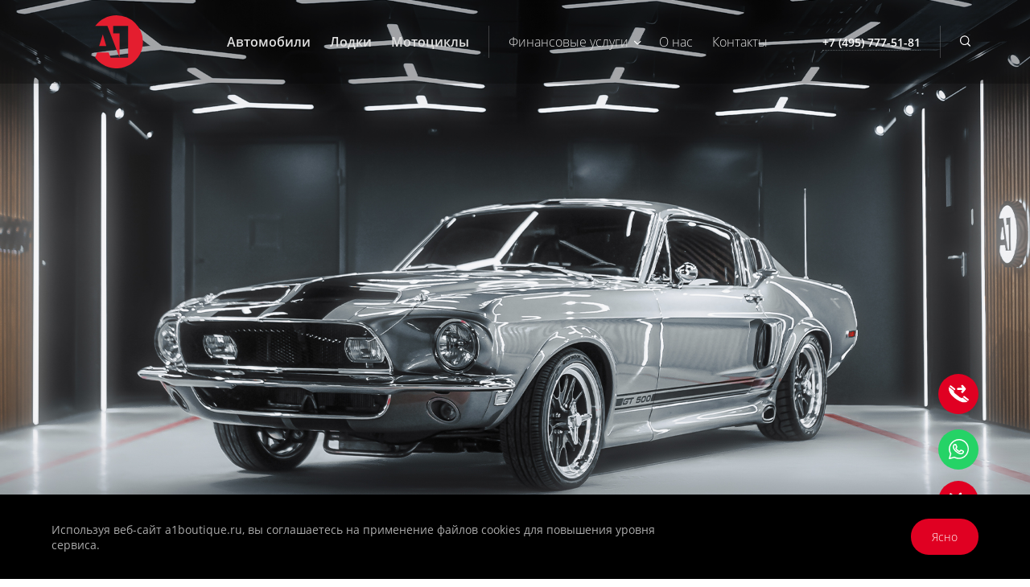

--- FILE ---
content_type: text/html; charset=UTF-8
request_url: https://a1boutique.ru/cars-for-sale/ford-mustang_2.html
body_size: 68037
content:

<!DOCTYPE HTML>
<html lang="ru">
<head>
	<meta name="viewport" content="width=device-width, initial-scale=1.0">
	<title>Купить Ford Mustang. А1 БУТИК. Цена и характеристики.</title>
	<link rel="icon" href="/local/templates/a1/favicon.ico?a1" type="image/x-icon">
	
		
	<meta http-equiv="Content-Type" content="text/html; charset=UTF-8" />
<meta name="description" content="Ford Mustang — купить автомобиль. Цена и характеристики, фото. Продажа автомобилей, элементов тюнинга, а также гарантийное обслуживание осуществляется по адресу г. Москва, ул. Осенняя, дом 23." />
<link href="/bitrix/js/main/core/css/core.min.css?16467549702854" type="text/css" rel="stylesheet" />



<link href="/bitrix/cache/css/s1/a1/page_b72fe0d9c9062e8f0b23f13db0cd9c87/page_b72fe0d9c9062e8f0b23f13db0cd9c87_v1.css?175528199260060" type="text/css"  rel="stylesheet" />
<link href="/bitrix/cache/css/s1/a1/template_d6430a6ce4b88dbff1aa821593742210/template_d6430a6ce4b88dbff1aa821593742210_v1.css?1755281988414377" type="text/css"  data-template-style="true" rel="stylesheet" />
<script type="text/javascript">if(!window.BX)window.BX={};if(!window.BX.message)window.BX.message=function(mess){if(typeof mess==='object'){for(let i in mess) {BX.message[i]=mess[i];} return true;}};</script>
<script type="text/javascript">(window.BX||top.BX).message({'JS_CORE_LOADING':'Загрузка...','JS_CORE_NO_DATA':'- Нет данных -','JS_CORE_WINDOW_CLOSE':'Закрыть','JS_CORE_WINDOW_EXPAND':'Развернуть','JS_CORE_WINDOW_NARROW':'Свернуть в окно','JS_CORE_WINDOW_SAVE':'Сохранить','JS_CORE_WINDOW_CANCEL':'Отменить','JS_CORE_WINDOW_CONTINUE':'Продолжить','JS_CORE_H':'ч','JS_CORE_M':'м','JS_CORE_S':'с','JSADM_AI_HIDE_EXTRA':'Скрыть лишние','JSADM_AI_ALL_NOTIF':'Показать все','JSADM_AUTH_REQ':'Требуется авторизация!','JS_CORE_WINDOW_AUTH':'Войти','JS_CORE_IMAGE_FULL':'Полный размер'});</script>

<script type="text/javascript" src="/bitrix/js/main/core/core.min.js?1646754970252095"></script>

<script>BX.setJSList(['/bitrix/js/main/core/core_ajax.js','/bitrix/js/main/core/core_promise.js','/bitrix/js/main/polyfill/promise/js/promise.js','/bitrix/js/main/loadext/loadext.js','/bitrix/js/main/loadext/extension.js','/bitrix/js/main/polyfill/promise/js/promise.js','/bitrix/js/main/polyfill/find/js/find.js','/bitrix/js/main/polyfill/includes/js/includes.js','/bitrix/js/main/polyfill/matches/js/matches.js','/bitrix/js/ui/polyfill/closest/js/closest.js','/bitrix/js/main/polyfill/fill/main.polyfill.fill.js','/bitrix/js/main/polyfill/find/js/find.js','/bitrix/js/main/polyfill/matches/js/matches.js','/bitrix/js/main/polyfill/core/dist/polyfill.bundle.js','/bitrix/js/main/core/core.js','/bitrix/js/main/polyfill/intersectionobserver/js/intersectionobserver.js','/bitrix/js/main/lazyload/dist/lazyload.bundle.js','/bitrix/js/main/polyfill/core/dist/polyfill.bundle.js','/bitrix/js/main/parambag/dist/parambag.bundle.js']);
BX.setCSSList(['/bitrix/js/main/core/css/core.css','/bitrix/js/main/lazyload/dist/lazyload.bundle.css','/bitrix/js/main/parambag/dist/parambag.bundle.css']);</script>
<script type="text/javascript">(window.BX||top.BX).message({'LANGUAGE_ID':'ru','FORMAT_DATE':'DD.MM.YYYY','FORMAT_DATETIME':'DD.MM.YYYY HH:MI:SS','COOKIE_PREFIX':'BITRIX_SM','SERVER_TZ_OFFSET':'10800','SITE_ID':'s1','SITE_DIR':'/','USER_ID':'','SERVER_TIME':'1762300459','USER_TZ_OFFSET':'0','USER_TZ_AUTO':'Y','bitrix_sessid':'74075b9d2aca6393a49b3e404d01e57b'});</script>


<script type="text/javascript">BX.setJSList(['/local/templates/a1/components/bitrix/news/cars4sale/bitrix/news.detail/detail/script.js','/local/templates/a1/js/fcore.bundle.js','/local/templates/a1/js/yandexinit.js','/local/templates/a1/js/intlTelInput/intlTelInput.js','/local/templates/a1/js/mainApp.js','/local/templates/a1/js/adaptiveMenu.js','/local/templates/a1/components/bitrix/menu/top2/script.js']);</script>
<script type="text/javascript">BX.setCSSList(['/local/templates/a1/components/bitrix/news/cars4sale/style.css','/local/templates/a1/components/bitrix/news/cars4sale/bitrix/news.detail/detail/style.css','/local/templates/a1/css/fcore.bundle.css','/local/templates/a1/css/adaptiveMenu.css','/local/templates/a1/css/intlTelInput.css','/local/templates/a1/css/custom.css','/local/templates/a1/components/bitrix/menu/top2/style.css','/local/templates/a1/template_styles.css']);</script>
<script type="text/javascript">
					(function () {
						"use strict";

						var counter = function ()
						{
							var cookie = (function (name) {
								var parts = ("; " + document.cookie).split("; " + name + "=");
								if (parts.length == 2) {
									try {return JSON.parse(decodeURIComponent(parts.pop().split(";").shift()));}
									catch (e) {}
								}
							})("BITRIX_CONVERSION_CONTEXT_s1");

							if (cookie && cookie.EXPIRE >= BX.message("SERVER_TIME"))
								return;

							var request = new XMLHttpRequest();
							request.open("POST", "/bitrix/tools/conversion/ajax_counter.php", true);
							request.setRequestHeader("Content-type", "application/x-www-form-urlencoded");
							request.send(
								"SITE_ID="+encodeURIComponent("s1")+
								"&sessid="+encodeURIComponent(BX.bitrix_sessid())+
								"&HTTP_REFERER="+encodeURIComponent(document.referrer)
							);
						};

						if (window.frameRequestStart === true)
							BX.addCustomEvent("onFrameDataReceived", counter);
						else
							BX.ready(counter);
					})();
				</script>
<script src="https://www.google.com/recaptcha/api.js?render=6Lez1qQpAAAAALeZ9SYv7o-SJmqVmKnP6xDMChRB"></script>
<script>var mainSettings = {
			google: {
				key: 'AIzaSyDxgUxKqViEoXX83Hi3NBJVJ4OMFKWm3sQ',
				marker: '/local/templates/a1/images/location.png',
				address: {
					lat: 55.73857040049348,
					lng: 37.438764577202484
				}
			}
		};
		</script>
<style>
            @media (min-width: 1200px) {
                .nav {
                    background-color: rgba(0, 0, 0, 0.3);
                }
                .nav__container:before {
                    display: none;
                }
            }
            </style>



<script type="text/javascript"  src="/bitrix/cache/js/s1/a1/template_6241bfabeaaddc8f53a9d181a5a249d0/template_6241bfabeaaddc8f53a9d181a5a249d0_v1.js?1755281775829989"></script>
<script type="text/javascript"  src="/bitrix/cache/js/s1/a1/page_46f621bcc55f7e5edcc424bb9877abfa/page_46f621bcc55f7e5edcc424bb9877abfa_v1.js?1755281988321287"></script>
<script type="text/javascript">var _ba = _ba || []; _ba.push(["aid", "2d5c193fd67954059af7997ba3569c02"]); _ba.push(["host", "a1boutique.ru"]); (function() {var ba = document.createElement("script"); ba.type = "text/javascript"; ba.async = true;ba.src = (document.location.protocol == "https:" ? "https://" : "http://") + "bitrix.info/ba.js";var s = document.getElementsByTagName("script")[0];s.parentNode.insertBefore(ba, s);})();</script>



	<!-- Global site tag (gtag.js) - Google Analytics -->
<script async src="https://www.googletagmanager.com/gtag/js?id=G-854FW2EY5Z"></script>
<script>
  window.dataLayer = window.dataLayer || [];
  function gtag(){dataLayer.push(arguments);}
  gtag('js', new Date());

  gtag('config', 'G-854FW2EY5Z');
</script>
<!-- End Google Tag Manager -->
<!-- Yandex.Metrika counter -->
<script type="text/javascript" >
   (function(m,e,t,r,i,k,a){m[i]=m[i]||function(){(m[i].a=m[i].a||[]).push(arguments)};
   m[i].l=1*new Date();k=e.createElement(t),a=e.getElementsByTagName(t)[0],k.async=1,k.src=r,a.parentNode.insertBefore(k,a)})
   (window, document, "script", "https://mc.yandex.ru/metrika/tag.js", "ym");

   ym(87752910, "init", {
        clickmap:true,
        trackLinks:true,
        accurateTrackBounce:true,
        webvisor:true
   });
</script>
<noscript><div><img src="https://mc.yandex.ru/watch/87752910" style="position:absolute; left:-9999px;" alt="" /></div></noscript>
<!-- /Yandex.Metrika counter -->
<!-- comagic -->
<script type="text/javascript">
var __cs = __cs || [];
// __cs.push(["setCsAccount", "6bKx5gGu8W1Hu0p1NCWO8ifcx8NlgYGP"]);
__cs.push(["setCsAccount", "O41KwWbg6HsGPqdIYh0BggUFyrYDhGm4"]);
</script>
<script type="text/javascript" async src="https://app.comagic.ru/static/cs.min.js"></script>
<!-- <script type="text/javascript" async src="https://app.comagic.ru/static/cs.min.js?k=6bKx5gGu8W1Hu0p1NCWO8ifcx8NlgYGP"></script> -->
<!-- /comagic -->
<!-- Rating Mail.ru counter -->
<script type="text/javascript">
var _tmr = window._tmr || (window._tmr = []);
_tmr.push({id: "3240186", type: "pageView", start: (new Date()).getTime()});
(function (d, w, id) {
  if (d.getElementById(id)) return;
  var ts = d.createElement("script"); ts.type = "text/javascript"; ts.async = true; ts.id = id;
  ts.src = "https://top-fwz1.mail.ru/js/code.js";
  var f = function () {var s = d.getElementsByTagName("script")[0]; s.parentNode.insertBefore(ts, s);};
  if (w.opera == "[object Opera]") { d.addEventListener("DOMContentLoaded", f, false); } else { f(); }
})(document, window, "topmailru-code");
</script><noscript><div>
<img src="https://top-fwz1.mail.ru/counter?id=3240186;js=na" style="border:0;position:absolute;left:-9999px;" alt="Top.Mail.Ru" />
</div></noscript>
<!-- //Rating Mail.ru counter -->

    
</head>
<body>
    	<div id="bxpanel"></div>
	
	<nav class="nav compensate-for-scrollbar">
		<input id="search-button" type="checkbox" name="search-button" hidden>
		<div class="form-search">
			<div class="form-search__row">
				<form class="form-search__content" action="/search/" method="method">
					<input class="form-search__input" id="search" type="text" name="ysearch" autocomplete="off">
					<label class="form-search__label" for="search">Введите запрос и нажмите enter</label>
					<button class="form-search__btn" type="submit">
						<svg class="icon">
							<use xlink:href="/local/templates/a1/icon/sprite.svg#icon-search"></use>
						</svg>
					</button>
				</form>
			</div>
		</div>
		<input type="checkbox" id="telephone" hidden="">
		
<div class="menu__link menu__link--tel is-hidden-mobile">
	<div class="tel-list">
				<a href="tel:+7 (495) 777-51-81">
			<span>
				<span>
					+7 (495) 777-51-81				</span>
			</span>
			<div class="tooltip">
				<!--<h3>ООО «А1 АВТО»</h3>-->
				<p class="tooltip__text">
                    ---------------------------<br>Часы работы:<br>ежедневно  10:00–19:00<br>---------------------------<br/>
                    121609, г. Москва, ул. Осенняя, д. 23                </p>
			</div>
		</a>
			</div>
	<label class="close" for="telephone">
		<div class="close__all"></div>
	</label>
</div>
		<div class="nav__row">
			<div class="nav__container">
				<div class="burger">
					<div class="burger__line"></div>
				</div>
				<a class="brand" href="/">
                    <img src="/local/templates/a1/images/brand.svg?a1" alt="brand">
                    <img class="icon" src="/local/templates/a1/images/brand.svg?a1" alt="brand">
				</a>
				<div class="menu js-mobile">
					<div class="menu__header">
						<svg class="icon">
							<use xlink:href="/local/templates/a1/icon/sprite.svg#icon-back"></use>
						</svg>
						<span>Назад</span>
					</div>
					
<ul class="menu__list">
			<li class="menu__item">
			<a class="menu__link" href="/cars-for-sale/">Автомобили</a>
		</li>
				<li class="menu__item">
			<a class="menu__link" href="/marine/">Лодки</a>
		</li>
				<li class="menu__item">
			<a class="menu__link" href="/motorcycles/">Мотоциклы</a>
		</li>
		</ul>
										
<div class="adp-menu">
	<div class="menu__toggle toggle">
		<div class="toggle__item"></div>
	</div>
	<ul class="menu__list menu__list--toggle">
					<li class="menu__item menu__item-parent">
				<a class="menu__link " href="#">Финансовые услуги<img src="/local/templates/a1/icon/chevron-down.svg" alt=""></a>
                                    <ul class="submenu__list">
                                            <li class="submenu__item">
                            <a class="submenu__link" href="/lease/">Лизинг</a>
                        </li>
                                            <li class="submenu__item">
                            <a class="submenu__link" href="/lending/">Кредитование</a>
                        </li>
                                            <li class="submenu__item">
                            <a class="submenu__link" href="/insurance/">Страхование</a>
                        </li>
                                        </ul>
                			</li>
						<li class="menu__item">
				<a class="menu__link " href="/about/">О нас</a>
                			</li>
						<li class="menu__item">
				<a class="menu__link " href="/contacts/">Контакты</a>
                			</li>
				</ul>
	<ul class="hidden-links hidden"></ul>
</div>
				</div>
				<div class="menu">
					<div class="menu__list">
						<label class="menu__link menu__link--tel is-visible-mobile" data-style for="telephone">
							<svg class="icon">
								<use xlink:href="/local/templates/a1/icon/sprite.svg#icon-tel"></use>
							</svg>
						</label>
						
<div class="menu__link menu__link--tel is-hidden-mobile">
	<div class="tel-list">
				<a href="tel:+7 (495) 777-51-81">
			<span>
				<span>
					+7 (495) 777-51-81				</span>
			</span>
			<div class="tooltip">
				<!--<h3>ООО «А1 АВТО»</h3>-->
				<p class="tooltip__text">
                    ---------------------------<br>Часы работы:<br>ежедневно  10:00–19:00<br>---------------------------<br/>
                    121609, г. Москва, ул. Осенняя, д. 23                </p>
			</div>
		</a>
			</div>
	<label class="close" for="telephone">
		<div class="close__all"></div>
	</label>
</div>
					</div>
					<div class="menu__list">
						<label class="menu__link menu__link--search" for="search-button">
							<svg class="icon">
								<use xlink:href="/local/templates/a1/icon/sprite.svg#icon-search"></use>
							</svg>
						</label>
					</div>
				</div>
			</div>
		</div>
	</nav>
		<main>
<div class="header">
	<div class="swiper-container header__slider">
		<div class="swiper-wrapper">
			<div class="swiper-slide">
	<div class="header__item">
		<div class="header__item-bg" style="background-image: url('/upload/iblock/120/1204d324303dc00d7fdf870c52decb2c.jpg')"></div>
	</div>
</div>		</div>
			</div>
</div>

<section class="main-title section--white">
    <h1 class="main-title__headline">
        Ford Mustang    </h1>
</section>

<section class="text-box-container text-box-tiny-container text-short-characteristics section--white">
    <div class="text-box-row">
        <div class="text-box text-box-tiny text-center">
            <p>Мощность 246 кВт / 335 л.с. | 0-100 км/ч 7,1 с | Макс. скорость 196 км/ч</p>
        </div>
    </div>
</section>

<section class="text-box-container text-box-white carousel-text-container only-title section--white">
    <div class="text-box-row">
        <div class="text-box">
                        <h3>Экстерьер</h3>
                                </div>
    </div>
</section>

    <div class="carousel">
                <div class="carousel-cell carousel-color-">
                        <picture>
                <source srcset="/upload/resize_cache/iblock/5b5/1170_780_240cd750bba9870f18aada2478b24840a/5b5dfe428a9e6ac74018dd0e45e9ad04.jpg" media="(min-width: 576px)">
                <img class="" data-src="/upload/resize_cache/iblock/5b5/1170_780_240cd750bba9870f18aada2478b24840a/5b5dfe428a9e6ac74018dd0e45e9ad04.jpg" data-srcset="/upload/resize_cache/iblock/5b5/1170_780_240cd750bba9870f18aada2478b24840a/5b5dfe428a9e6ac74018dd0e45e9ad04.jpg, /upload/resize_cache/iblock/5b5/1170_780_240cd750bba9870f18aada2478b24840a/5b5dfe428a9e6ac74018dd0e45e9ad04.jpg 2x" srcset="/upload/resize_cache/iblock/5b5/1170_780_240cd750bba9870f18aada2478b24840a/5b5dfe428a9e6ac74018dd0e45e9ad04.jpg, /upload/resize_cache/iblock/5b5/1170_780_240cd750bba9870f18aada2478b24840a/5b5dfe428a9e6ac74018dd0e45e9ad04.jpg 2x" src="/upload/resize_cache/iblock/5b5/1170_780_240cd750bba9870f18aada2478b24840a/5b5dfe428a9e6ac74018dd0e45e9ad04.jpg">
            </picture>
                    </div>
                <div class="carousel-cell carousel-color-">
                        <picture>
                <source srcset="/upload/resize_cache/iblock/e3f/1170_780_240cd750bba9870f18aada2478b24840a/e3fc033b14edfefa0cc270d9e6e189ce.jpg" media="(min-width: 576px)">
                <img class="" data-src="/upload/resize_cache/iblock/e3f/1170_780_240cd750bba9870f18aada2478b24840a/e3fc033b14edfefa0cc270d9e6e189ce.jpg" data-srcset="/upload/resize_cache/iblock/e3f/1170_780_240cd750bba9870f18aada2478b24840a/e3fc033b14edfefa0cc270d9e6e189ce.jpg, /upload/resize_cache/iblock/e3f/1170_780_240cd750bba9870f18aada2478b24840a/e3fc033b14edfefa0cc270d9e6e189ce.jpg 2x" srcset="/upload/resize_cache/iblock/e3f/1170_780_240cd750bba9870f18aada2478b24840a/e3fc033b14edfefa0cc270d9e6e189ce.jpg, /upload/resize_cache/iblock/e3f/1170_780_240cd750bba9870f18aada2478b24840a/e3fc033b14edfefa0cc270d9e6e189ce.jpg 2x" src="/upload/resize_cache/iblock/e3f/1170_780_240cd750bba9870f18aada2478b24840a/e3fc033b14edfefa0cc270d9e6e189ce.jpg">
            </picture>
                    </div>
                <div class="carousel-cell carousel-color-">
                        <picture>
                <source srcset="/upload/resize_cache/iblock/8ab/1170_780_240cd750bba9870f18aada2478b24840a/8abfc050cd32ecc66d8c652235ac3653.jpg" media="(min-width: 576px)">
                <img class="" data-src="/upload/resize_cache/iblock/8ab/1170_780_240cd750bba9870f18aada2478b24840a/8abfc050cd32ecc66d8c652235ac3653.jpg" data-srcset="/upload/resize_cache/iblock/8ab/1170_780_240cd750bba9870f18aada2478b24840a/8abfc050cd32ecc66d8c652235ac3653.jpg, /upload/resize_cache/iblock/8ab/1170_780_240cd750bba9870f18aada2478b24840a/8abfc050cd32ecc66d8c652235ac3653.jpg 2x" srcset="/upload/resize_cache/iblock/8ab/1170_780_240cd750bba9870f18aada2478b24840a/8abfc050cd32ecc66d8c652235ac3653.jpg, /upload/resize_cache/iblock/8ab/1170_780_240cd750bba9870f18aada2478b24840a/8abfc050cd32ecc66d8c652235ac3653.jpg 2x" src="/upload/resize_cache/iblock/8ab/1170_780_240cd750bba9870f18aada2478b24840a/8abfc050cd32ecc66d8c652235ac3653.jpg">
            </picture>
                    </div>
                <div class="carousel-cell carousel-color-">
                        <picture>
                <source srcset="/upload/resize_cache/iblock/d31/1170_780_240cd750bba9870f18aada2478b24840a/d31a1c507b96721b7ddb1639dea29e6c.jpg" media="(min-width: 576px)">
                <img class="" data-src="/upload/resize_cache/iblock/d31/1170_780_240cd750bba9870f18aada2478b24840a/d31a1c507b96721b7ddb1639dea29e6c.jpg" data-srcset="/upload/resize_cache/iblock/d31/1170_780_240cd750bba9870f18aada2478b24840a/d31a1c507b96721b7ddb1639dea29e6c.jpg, /upload/resize_cache/iblock/d31/1170_780_240cd750bba9870f18aada2478b24840a/d31a1c507b96721b7ddb1639dea29e6c.jpg 2x" srcset="/upload/resize_cache/iblock/d31/1170_780_240cd750bba9870f18aada2478b24840a/d31a1c507b96721b7ddb1639dea29e6c.jpg, /upload/resize_cache/iblock/d31/1170_780_240cd750bba9870f18aada2478b24840a/d31a1c507b96721b7ddb1639dea29e6c.jpg 2x" src="/upload/resize_cache/iblock/d31/1170_780_240cd750bba9870f18aada2478b24840a/d31a1c507b96721b7ddb1639dea29e6c.jpg">
            </picture>
                    </div>
                <div class="carousel-cell carousel-color-">
                        <picture>
                <source srcset="/upload/resize_cache/iblock/9b4/1170_780_240cd750bba9870f18aada2478b24840a/9b4c32db5b265e429d225310945df3c0.jpg" media="(min-width: 576px)">
                <img class="" data-src="/upload/resize_cache/iblock/9b4/1170_780_240cd750bba9870f18aada2478b24840a/9b4c32db5b265e429d225310945df3c0.jpg" data-srcset="/upload/resize_cache/iblock/9b4/1170_780_240cd750bba9870f18aada2478b24840a/9b4c32db5b265e429d225310945df3c0.jpg, /upload/resize_cache/iblock/9b4/1170_780_240cd750bba9870f18aada2478b24840a/9b4c32db5b265e429d225310945df3c0.jpg 2x" srcset="/upload/resize_cache/iblock/9b4/1170_780_240cd750bba9870f18aada2478b24840a/9b4c32db5b265e429d225310945df3c0.jpg, /upload/resize_cache/iblock/9b4/1170_780_240cd750bba9870f18aada2478b24840a/9b4c32db5b265e429d225310945df3c0.jpg 2x" src="/upload/resize_cache/iblock/9b4/1170_780_240cd750bba9870f18aada2478b24840a/9b4c32db5b265e429d225310945df3c0.jpg">
            </picture>
                    </div>
                <div class="carousel-cell carousel-color-">
                        <picture>
                <source srcset="/upload/resize_cache/iblock/812/1170_780_240cd750bba9870f18aada2478b24840a/812159cf952bdcb71bac02f0f77b9b2c.jpg" media="(min-width: 576px)">
                <img class="" data-src="/upload/resize_cache/iblock/812/1170_780_240cd750bba9870f18aada2478b24840a/812159cf952bdcb71bac02f0f77b9b2c.jpg" data-srcset="/upload/resize_cache/iblock/812/1170_780_240cd750bba9870f18aada2478b24840a/812159cf952bdcb71bac02f0f77b9b2c.jpg, /upload/resize_cache/iblock/812/1170_780_240cd750bba9870f18aada2478b24840a/812159cf952bdcb71bac02f0f77b9b2c.jpg 2x" srcset="/upload/resize_cache/iblock/812/1170_780_240cd750bba9870f18aada2478b24840a/812159cf952bdcb71bac02f0f77b9b2c.jpg, /upload/resize_cache/iblock/812/1170_780_240cd750bba9870f18aada2478b24840a/812159cf952bdcb71bac02f0f77b9b2c.jpg 2x" src="/upload/resize_cache/iblock/812/1170_780_240cd750bba9870f18aada2478b24840a/812159cf952bdcb71bac02f0f77b9b2c.jpg">
            </picture>
                    </div>
                <div class="carousel-cell carousel-color-">
                        <picture>
                <source srcset="/upload/resize_cache/iblock/320/1170_780_240cd750bba9870f18aada2478b24840a/320eacee8d08085adf4e7019cf1c52ef.jpg" media="(min-width: 576px)">
                <img class="" data-src="/upload/resize_cache/iblock/320/1170_780_240cd750bba9870f18aada2478b24840a/320eacee8d08085adf4e7019cf1c52ef.jpg" data-srcset="/upload/resize_cache/iblock/320/1170_780_240cd750bba9870f18aada2478b24840a/320eacee8d08085adf4e7019cf1c52ef.jpg, /upload/resize_cache/iblock/320/1170_780_240cd750bba9870f18aada2478b24840a/320eacee8d08085adf4e7019cf1c52ef.jpg 2x" srcset="/upload/resize_cache/iblock/320/1170_780_240cd750bba9870f18aada2478b24840a/320eacee8d08085adf4e7019cf1c52ef.jpg, /upload/resize_cache/iblock/320/1170_780_240cd750bba9870f18aada2478b24840a/320eacee8d08085adf4e7019cf1c52ef.jpg 2x" src="/upload/resize_cache/iblock/320/1170_780_240cd750bba9870f18aada2478b24840a/320eacee8d08085adf4e7019cf1c52ef.jpg">
            </picture>
                    </div>
                <div class="carousel-cell carousel-color-">
                        <picture>
                <source srcset="/upload/resize_cache/iblock/9b5/1170_780_240cd750bba9870f18aada2478b24840a/9b58fb663dbdeafa4d94f424d6974993.jpg" media="(min-width: 576px)">
                <img class="" data-src="/upload/resize_cache/iblock/9b5/1170_780_240cd750bba9870f18aada2478b24840a/9b58fb663dbdeafa4d94f424d6974993.jpg" data-srcset="/upload/resize_cache/iblock/9b5/1170_780_240cd750bba9870f18aada2478b24840a/9b58fb663dbdeafa4d94f424d6974993.jpg, /upload/resize_cache/iblock/9b5/1170_780_240cd750bba9870f18aada2478b24840a/9b58fb663dbdeafa4d94f424d6974993.jpg 2x" srcset="/upload/resize_cache/iblock/9b5/1170_780_240cd750bba9870f18aada2478b24840a/9b58fb663dbdeafa4d94f424d6974993.jpg, /upload/resize_cache/iblock/9b5/1170_780_240cd750bba9870f18aada2478b24840a/9b58fb663dbdeafa4d94f424d6974993.jpg 2x" src="/upload/resize_cache/iblock/9b5/1170_780_240cd750bba9870f18aada2478b24840a/9b58fb663dbdeafa4d94f424d6974993.jpg">
            </picture>
                    </div>
                <div class="carousel-cell carousel-color-">
                        <picture>
                <source srcset="/upload/resize_cache/iblock/e9d/1170_780_240cd750bba9870f18aada2478b24840a/e9dc5e25abbeda23d6e69fed27007fd9.jpg" media="(min-width: 576px)">
                <img class="" data-src="/upload/resize_cache/iblock/e9d/1170_780_240cd750bba9870f18aada2478b24840a/e9dc5e25abbeda23d6e69fed27007fd9.jpg" data-srcset="/upload/resize_cache/iblock/e9d/1170_780_240cd750bba9870f18aada2478b24840a/e9dc5e25abbeda23d6e69fed27007fd9.jpg, /upload/resize_cache/iblock/e9d/1170_780_240cd750bba9870f18aada2478b24840a/e9dc5e25abbeda23d6e69fed27007fd9.jpg 2x" srcset="/upload/resize_cache/iblock/e9d/1170_780_240cd750bba9870f18aada2478b24840a/e9dc5e25abbeda23d6e69fed27007fd9.jpg, /upload/resize_cache/iblock/e9d/1170_780_240cd750bba9870f18aada2478b24840a/e9dc5e25abbeda23d6e69fed27007fd9.jpg 2x" src="/upload/resize_cache/iblock/e9d/1170_780_240cd750bba9870f18aada2478b24840a/e9dc5e25abbeda23d6e69fed27007fd9.jpg">
            </picture>
                    </div>
                <div class="carousel-cell carousel-color-">
                        <picture>
                <source srcset="/upload/resize_cache/iblock/c9a/1170_780_240cd750bba9870f18aada2478b24840a/c9acfaf954753384fd6019dcfc78c82b.jpg" media="(min-width: 576px)">
                <img class="" data-src="/upload/resize_cache/iblock/c9a/1170_780_240cd750bba9870f18aada2478b24840a/c9acfaf954753384fd6019dcfc78c82b.jpg" data-srcset="/upload/resize_cache/iblock/c9a/1170_780_240cd750bba9870f18aada2478b24840a/c9acfaf954753384fd6019dcfc78c82b.jpg, /upload/resize_cache/iblock/c9a/1170_780_240cd750bba9870f18aada2478b24840a/c9acfaf954753384fd6019dcfc78c82b.jpg 2x" srcset="/upload/resize_cache/iblock/c9a/1170_780_240cd750bba9870f18aada2478b24840a/c9acfaf954753384fd6019dcfc78c82b.jpg, /upload/resize_cache/iblock/c9a/1170_780_240cd750bba9870f18aada2478b24840a/c9acfaf954753384fd6019dcfc78c82b.jpg 2x" src="/upload/resize_cache/iblock/c9a/1170_780_240cd750bba9870f18aada2478b24840a/c9acfaf954753384fd6019dcfc78c82b.jpg">
            </picture>
                    </div>
                <div class="carousel-cell carousel-color-">
                        <picture>
                <source srcset="/upload/resize_cache/iblock/683/1170_780_240cd750bba9870f18aada2478b24840a/683d0891fbcb1efdaab74824f456b272.jpg" media="(min-width: 576px)">
                <img class="" data-src="/upload/resize_cache/iblock/683/1170_780_240cd750bba9870f18aada2478b24840a/683d0891fbcb1efdaab74824f456b272.jpg" data-srcset="/upload/resize_cache/iblock/683/1170_780_240cd750bba9870f18aada2478b24840a/683d0891fbcb1efdaab74824f456b272.jpg, /upload/resize_cache/iblock/683/1170_780_240cd750bba9870f18aada2478b24840a/683d0891fbcb1efdaab74824f456b272.jpg 2x" srcset="/upload/resize_cache/iblock/683/1170_780_240cd750bba9870f18aada2478b24840a/683d0891fbcb1efdaab74824f456b272.jpg, /upload/resize_cache/iblock/683/1170_780_240cd750bba9870f18aada2478b24840a/683d0891fbcb1efdaab74824f456b272.jpg 2x" src="/upload/resize_cache/iblock/683/1170_780_240cd750bba9870f18aada2478b24840a/683d0891fbcb1efdaab74824f456b272.jpg">
            </picture>
                    </div>
                <div class="carousel-cell carousel-color-">
                        <picture>
                <source srcset="/upload/resize_cache/iblock/69a/1170_780_240cd750bba9870f18aada2478b24840a/69a0581994c8338094ccc06cb0ba10b8.jpg" media="(min-width: 576px)">
                <img class="" data-src="/upload/resize_cache/iblock/69a/1170_780_240cd750bba9870f18aada2478b24840a/69a0581994c8338094ccc06cb0ba10b8.jpg" data-srcset="/upload/resize_cache/iblock/69a/1170_780_240cd750bba9870f18aada2478b24840a/69a0581994c8338094ccc06cb0ba10b8.jpg, /upload/resize_cache/iblock/69a/1170_780_240cd750bba9870f18aada2478b24840a/69a0581994c8338094ccc06cb0ba10b8.jpg 2x" srcset="/upload/resize_cache/iblock/69a/1170_780_240cd750bba9870f18aada2478b24840a/69a0581994c8338094ccc06cb0ba10b8.jpg, /upload/resize_cache/iblock/69a/1170_780_240cd750bba9870f18aada2478b24840a/69a0581994c8338094ccc06cb0ba10b8.jpg 2x" src="/upload/resize_cache/iblock/69a/1170_780_240cd750bba9870f18aada2478b24840a/69a0581994c8338094ccc06cb0ba10b8.jpg">
            </picture>
                    </div>
                <div class="carousel-cell carousel-color-">
                        <picture>
                <source srcset="/upload/resize_cache/iblock/a72/1170_780_240cd750bba9870f18aada2478b24840a/a72d17af9429d7eedff0f017aaad948c.jpg" media="(min-width: 576px)">
                <img class="" data-src="/upload/resize_cache/iblock/a72/1170_780_240cd750bba9870f18aada2478b24840a/a72d17af9429d7eedff0f017aaad948c.jpg" data-srcset="/upload/resize_cache/iblock/a72/1170_780_240cd750bba9870f18aada2478b24840a/a72d17af9429d7eedff0f017aaad948c.jpg, /upload/resize_cache/iblock/a72/1170_780_240cd750bba9870f18aada2478b24840a/a72d17af9429d7eedff0f017aaad948c.jpg 2x" srcset="/upload/resize_cache/iblock/a72/1170_780_240cd750bba9870f18aada2478b24840a/a72d17af9429d7eedff0f017aaad948c.jpg, /upload/resize_cache/iblock/a72/1170_780_240cd750bba9870f18aada2478b24840a/a72d17af9429d7eedff0f017aaad948c.jpg 2x" src="/upload/resize_cache/iblock/a72/1170_780_240cd750bba9870f18aada2478b24840a/a72d17af9429d7eedff0f017aaad948c.jpg">
            </picture>
                    </div>
                <div class="carousel-cell carousel-color-">
                        <picture>
                <source srcset="/upload/resize_cache/iblock/c6a/1170_780_240cd750bba9870f18aada2478b24840a/c6aed619200858d34531634d699d9079.jpg" media="(min-width: 576px)">
                <img class="" data-src="/upload/resize_cache/iblock/c6a/1170_780_240cd750bba9870f18aada2478b24840a/c6aed619200858d34531634d699d9079.jpg" data-srcset="/upload/resize_cache/iblock/c6a/1170_780_240cd750bba9870f18aada2478b24840a/c6aed619200858d34531634d699d9079.jpg, /upload/resize_cache/iblock/c6a/1170_780_240cd750bba9870f18aada2478b24840a/c6aed619200858d34531634d699d9079.jpg 2x" srcset="/upload/resize_cache/iblock/c6a/1170_780_240cd750bba9870f18aada2478b24840a/c6aed619200858d34531634d699d9079.jpg, /upload/resize_cache/iblock/c6a/1170_780_240cd750bba9870f18aada2478b24840a/c6aed619200858d34531634d699d9079.jpg 2x" src="/upload/resize_cache/iblock/c6a/1170_780_240cd750bba9870f18aada2478b24840a/c6aed619200858d34531634d699d9079.jpg">
            </picture>
                    </div>
                <div class="carousel-cell carousel-color-">
                        <picture>
                <source srcset="/upload/resize_cache/iblock/ef8/1170_780_240cd750bba9870f18aada2478b24840a/ef843fc996eb4f4438461f11c0a02fbb.jpg" media="(min-width: 576px)">
                <img class="" data-src="/upload/resize_cache/iblock/ef8/1170_780_240cd750bba9870f18aada2478b24840a/ef843fc996eb4f4438461f11c0a02fbb.jpg" data-srcset="/upload/resize_cache/iblock/ef8/1170_780_240cd750bba9870f18aada2478b24840a/ef843fc996eb4f4438461f11c0a02fbb.jpg, /upload/resize_cache/iblock/ef8/1170_780_240cd750bba9870f18aada2478b24840a/ef843fc996eb4f4438461f11c0a02fbb.jpg 2x" srcset="/upload/resize_cache/iblock/ef8/1170_780_240cd750bba9870f18aada2478b24840a/ef843fc996eb4f4438461f11c0a02fbb.jpg, /upload/resize_cache/iblock/ef8/1170_780_240cd750bba9870f18aada2478b24840a/ef843fc996eb4f4438461f11c0a02fbb.jpg 2x" src="/upload/resize_cache/iblock/ef8/1170_780_240cd750bba9870f18aada2478b24840a/ef843fc996eb4f4438461f11c0a02fbb.jpg">
            </picture>
                    </div>
                <div class="carousel-cell carousel-color-">
                        <picture>
                <source srcset="/upload/resize_cache/iblock/e37/1170_780_240cd750bba9870f18aada2478b24840a/e370e51f9b41c2c6c94f9ab304b46417.jpg" media="(min-width: 576px)">
                <img class="" data-src="/upload/resize_cache/iblock/e37/1170_780_240cd750bba9870f18aada2478b24840a/e370e51f9b41c2c6c94f9ab304b46417.jpg" data-srcset="/upload/resize_cache/iblock/e37/1170_780_240cd750bba9870f18aada2478b24840a/e370e51f9b41c2c6c94f9ab304b46417.jpg, /upload/resize_cache/iblock/e37/1170_780_240cd750bba9870f18aada2478b24840a/e370e51f9b41c2c6c94f9ab304b46417.jpg 2x" srcset="/upload/resize_cache/iblock/e37/1170_780_240cd750bba9870f18aada2478b24840a/e370e51f9b41c2c6c94f9ab304b46417.jpg, /upload/resize_cache/iblock/e37/1170_780_240cd750bba9870f18aada2478b24840a/e370e51f9b41c2c6c94f9ab304b46417.jpg 2x" src="/upload/resize_cache/iblock/e37/1170_780_240cd750bba9870f18aada2478b24840a/e370e51f9b41c2c6c94f9ab304b46417.jpg">
            </picture>
                    </div>
                <div class="carousel-cell carousel-color-">
                        <picture>
                <source srcset="/upload/resize_cache/iblock/5f5/1170_780_240cd750bba9870f18aada2478b24840a/5f5a12631e2d1a1fb56f06259eacad32.jpg" media="(min-width: 576px)">
                <img class="" data-src="/upload/resize_cache/iblock/5f5/1170_780_240cd750bba9870f18aada2478b24840a/5f5a12631e2d1a1fb56f06259eacad32.jpg" data-srcset="/upload/resize_cache/iblock/5f5/1170_780_240cd750bba9870f18aada2478b24840a/5f5a12631e2d1a1fb56f06259eacad32.jpg, /upload/resize_cache/iblock/5f5/1170_780_240cd750bba9870f18aada2478b24840a/5f5a12631e2d1a1fb56f06259eacad32.jpg 2x" srcset="/upload/resize_cache/iblock/5f5/1170_780_240cd750bba9870f18aada2478b24840a/5f5a12631e2d1a1fb56f06259eacad32.jpg, /upload/resize_cache/iblock/5f5/1170_780_240cd750bba9870f18aada2478b24840a/5f5a12631e2d1a1fb56f06259eacad32.jpg 2x" src="/upload/resize_cache/iblock/5f5/1170_780_240cd750bba9870f18aada2478b24840a/5f5a12631e2d1a1fb56f06259eacad32.jpg">
            </picture>
                    </div>
            </div>
    <section class="text-box-container text-box-white carousel-text-container only-title section--white">
    <div class="text-box-row">
        <div class="text-box">
                        <h3>Интерьер</h3>
                                </div>
    </div>
</section>

    <div class="carousel">
                <div class="carousel-cell carousel-color-">
                        <picture>
                <source srcset="/upload/resize_cache/iblock/715/1170_780_240cd750bba9870f18aada2478b24840a/715f5ac19a4d01aeb56faef703fef642.jpg" media="(min-width: 576px)">
                <img class="" data-src="/upload/resize_cache/iblock/715/1170_780_240cd750bba9870f18aada2478b24840a/715f5ac19a4d01aeb56faef703fef642.jpg" data-srcset="/upload/resize_cache/iblock/715/1170_780_240cd750bba9870f18aada2478b24840a/715f5ac19a4d01aeb56faef703fef642.jpg, /upload/resize_cache/iblock/715/1170_780_240cd750bba9870f18aada2478b24840a/715f5ac19a4d01aeb56faef703fef642.jpg 2x" srcset="/upload/resize_cache/iblock/715/1170_780_240cd750bba9870f18aada2478b24840a/715f5ac19a4d01aeb56faef703fef642.jpg, /upload/resize_cache/iblock/715/1170_780_240cd750bba9870f18aada2478b24840a/715f5ac19a4d01aeb56faef703fef642.jpg 2x" src="/upload/resize_cache/iblock/715/1170_780_240cd750bba9870f18aada2478b24840a/715f5ac19a4d01aeb56faef703fef642.jpg">
            </picture>
                    </div>
                <div class="carousel-cell carousel-color-">
                        <picture>
                <source srcset="/upload/resize_cache/iblock/9de/1170_780_240cd750bba9870f18aada2478b24840a/9ded14cb56d6e8168b35fe5fa3ebc45f.jpg" media="(min-width: 576px)">
                <img class="" data-src="/upload/resize_cache/iblock/9de/1170_780_240cd750bba9870f18aada2478b24840a/9ded14cb56d6e8168b35fe5fa3ebc45f.jpg" data-srcset="/upload/resize_cache/iblock/9de/1170_780_240cd750bba9870f18aada2478b24840a/9ded14cb56d6e8168b35fe5fa3ebc45f.jpg, /upload/resize_cache/iblock/9de/1170_780_240cd750bba9870f18aada2478b24840a/9ded14cb56d6e8168b35fe5fa3ebc45f.jpg 2x" srcset="/upload/resize_cache/iblock/9de/1170_780_240cd750bba9870f18aada2478b24840a/9ded14cb56d6e8168b35fe5fa3ebc45f.jpg, /upload/resize_cache/iblock/9de/1170_780_240cd750bba9870f18aada2478b24840a/9ded14cb56d6e8168b35fe5fa3ebc45f.jpg 2x" src="/upload/resize_cache/iblock/9de/1170_780_240cd750bba9870f18aada2478b24840a/9ded14cb56d6e8168b35fe5fa3ebc45f.jpg">
            </picture>
                    </div>
                <div class="carousel-cell carousel-color-">
                        <picture>
                <source srcset="/upload/resize_cache/iblock/caf/1170_780_240cd750bba9870f18aada2478b24840a/caf19687718d98ae0df3d2bf2ee9f63b.jpg" media="(min-width: 576px)">
                <img class="" data-src="/upload/resize_cache/iblock/caf/1170_780_240cd750bba9870f18aada2478b24840a/caf19687718d98ae0df3d2bf2ee9f63b.jpg" data-srcset="/upload/resize_cache/iblock/caf/1170_780_240cd750bba9870f18aada2478b24840a/caf19687718d98ae0df3d2bf2ee9f63b.jpg, /upload/resize_cache/iblock/caf/1170_780_240cd750bba9870f18aada2478b24840a/caf19687718d98ae0df3d2bf2ee9f63b.jpg 2x" srcset="/upload/resize_cache/iblock/caf/1170_780_240cd750bba9870f18aada2478b24840a/caf19687718d98ae0df3d2bf2ee9f63b.jpg, /upload/resize_cache/iblock/caf/1170_780_240cd750bba9870f18aada2478b24840a/caf19687718d98ae0df3d2bf2ee9f63b.jpg 2x" src="/upload/resize_cache/iblock/caf/1170_780_240cd750bba9870f18aada2478b24840a/caf19687718d98ae0df3d2bf2ee9f63b.jpg">
            </picture>
                    </div>
                <div class="carousel-cell carousel-color-">
                        <picture>
                <source srcset="/upload/resize_cache/iblock/910/1170_780_240cd750bba9870f18aada2478b24840a/9101bb61aeb70bdf074420f0b07e5c2e.jpg" media="(min-width: 576px)">
                <img class="" data-src="/upload/resize_cache/iblock/910/1170_780_240cd750bba9870f18aada2478b24840a/9101bb61aeb70bdf074420f0b07e5c2e.jpg" data-srcset="/upload/resize_cache/iblock/910/1170_780_240cd750bba9870f18aada2478b24840a/9101bb61aeb70bdf074420f0b07e5c2e.jpg, /upload/resize_cache/iblock/910/1170_780_240cd750bba9870f18aada2478b24840a/9101bb61aeb70bdf074420f0b07e5c2e.jpg 2x" srcset="/upload/resize_cache/iblock/910/1170_780_240cd750bba9870f18aada2478b24840a/9101bb61aeb70bdf074420f0b07e5c2e.jpg, /upload/resize_cache/iblock/910/1170_780_240cd750bba9870f18aada2478b24840a/9101bb61aeb70bdf074420f0b07e5c2e.jpg 2x" src="/upload/resize_cache/iblock/910/1170_780_240cd750bba9870f18aada2478b24840a/9101bb61aeb70bdf074420f0b07e5c2e.jpg">
            </picture>
                    </div>
                <div class="carousel-cell carousel-color-">
                        <picture>
                <source srcset="/upload/resize_cache/iblock/e59/1170_780_240cd750bba9870f18aada2478b24840a/e59e53e5ed815f35ade26db826dabcda.jpg" media="(min-width: 576px)">
                <img class="" data-src="/upload/resize_cache/iblock/e59/1170_780_240cd750bba9870f18aada2478b24840a/e59e53e5ed815f35ade26db826dabcda.jpg" data-srcset="/upload/resize_cache/iblock/e59/1170_780_240cd750bba9870f18aada2478b24840a/e59e53e5ed815f35ade26db826dabcda.jpg, /upload/resize_cache/iblock/e59/1170_780_240cd750bba9870f18aada2478b24840a/e59e53e5ed815f35ade26db826dabcda.jpg 2x" srcset="/upload/resize_cache/iblock/e59/1170_780_240cd750bba9870f18aada2478b24840a/e59e53e5ed815f35ade26db826dabcda.jpg, /upload/resize_cache/iblock/e59/1170_780_240cd750bba9870f18aada2478b24840a/e59e53e5ed815f35ade26db826dabcda.jpg 2x" src="/upload/resize_cache/iblock/e59/1170_780_240cd750bba9870f18aada2478b24840a/e59e53e5ed815f35ade26db826dabcda.jpg">
            </picture>
                    </div>
                <div class="carousel-cell carousel-color-">
                        <picture>
                <source srcset="/upload/resize_cache/iblock/efa/1170_780_240cd750bba9870f18aada2478b24840a/efa9715ee5544f9a987ff787a24f08ac.jpg" media="(min-width: 576px)">
                <img class="" data-src="/upload/resize_cache/iblock/efa/1170_780_240cd750bba9870f18aada2478b24840a/efa9715ee5544f9a987ff787a24f08ac.jpg" data-srcset="/upload/resize_cache/iblock/efa/1170_780_240cd750bba9870f18aada2478b24840a/efa9715ee5544f9a987ff787a24f08ac.jpg, /upload/resize_cache/iblock/efa/1170_780_240cd750bba9870f18aada2478b24840a/efa9715ee5544f9a987ff787a24f08ac.jpg 2x" srcset="/upload/resize_cache/iblock/efa/1170_780_240cd750bba9870f18aada2478b24840a/efa9715ee5544f9a987ff787a24f08ac.jpg, /upload/resize_cache/iblock/efa/1170_780_240cd750bba9870f18aada2478b24840a/efa9715ee5544f9a987ff787a24f08ac.jpg 2x" src="/upload/resize_cache/iblock/efa/1170_780_240cd750bba9870f18aada2478b24840a/efa9715ee5544f9a987ff787a24f08ac.jpg">
            </picture>
                    </div>
                <div class="carousel-cell carousel-color-">
                        <picture>
                <source srcset="/upload/resize_cache/iblock/b72/1170_780_240cd750bba9870f18aada2478b24840a/b72d4635613ea9557372cc35d5654e95.jpg" media="(min-width: 576px)">
                <img class="" data-src="/upload/resize_cache/iblock/b72/1170_780_240cd750bba9870f18aada2478b24840a/b72d4635613ea9557372cc35d5654e95.jpg" data-srcset="/upload/resize_cache/iblock/b72/1170_780_240cd750bba9870f18aada2478b24840a/b72d4635613ea9557372cc35d5654e95.jpg, /upload/resize_cache/iblock/b72/1170_780_240cd750bba9870f18aada2478b24840a/b72d4635613ea9557372cc35d5654e95.jpg 2x" srcset="/upload/resize_cache/iblock/b72/1170_780_240cd750bba9870f18aada2478b24840a/b72d4635613ea9557372cc35d5654e95.jpg, /upload/resize_cache/iblock/b72/1170_780_240cd750bba9870f18aada2478b24840a/b72d4635613ea9557372cc35d5654e95.jpg 2x" src="/upload/resize_cache/iblock/b72/1170_780_240cd750bba9870f18aada2478b24840a/b72d4635613ea9557372cc35d5654e95.jpg">
            </picture>
                    </div>
                <div class="carousel-cell carousel-color-">
                        <picture>
                <source srcset="/upload/resize_cache/iblock/bd2/1170_780_240cd750bba9870f18aada2478b24840a/bd250bc9be144b322749fb7ada4d7491.jpg" media="(min-width: 576px)">
                <img class="" data-src="/upload/resize_cache/iblock/bd2/1170_780_240cd750bba9870f18aada2478b24840a/bd250bc9be144b322749fb7ada4d7491.jpg" data-srcset="/upload/resize_cache/iblock/bd2/1170_780_240cd750bba9870f18aada2478b24840a/bd250bc9be144b322749fb7ada4d7491.jpg, /upload/resize_cache/iblock/bd2/1170_780_240cd750bba9870f18aada2478b24840a/bd250bc9be144b322749fb7ada4d7491.jpg 2x" srcset="/upload/resize_cache/iblock/bd2/1170_780_240cd750bba9870f18aada2478b24840a/bd250bc9be144b322749fb7ada4d7491.jpg, /upload/resize_cache/iblock/bd2/1170_780_240cd750bba9870f18aada2478b24840a/bd250bc9be144b322749fb7ada4d7491.jpg 2x" src="/upload/resize_cache/iblock/bd2/1170_780_240cd750bba9870f18aada2478b24840a/bd250bc9be144b322749fb7ada4d7491.jpg">
            </picture>
                    </div>
                <div class="carousel-cell carousel-color-">
                        <picture>
                <source srcset="/upload/resize_cache/iblock/f81/1170_780_240cd750bba9870f18aada2478b24840a/f81840bcc68b33f52ad148097586c21b.jpg" media="(min-width: 576px)">
                <img class="" data-src="/upload/resize_cache/iblock/f81/1170_780_240cd750bba9870f18aada2478b24840a/f81840bcc68b33f52ad148097586c21b.jpg" data-srcset="/upload/resize_cache/iblock/f81/1170_780_240cd750bba9870f18aada2478b24840a/f81840bcc68b33f52ad148097586c21b.jpg, /upload/resize_cache/iblock/f81/1170_780_240cd750bba9870f18aada2478b24840a/f81840bcc68b33f52ad148097586c21b.jpg 2x" srcset="/upload/resize_cache/iblock/f81/1170_780_240cd750bba9870f18aada2478b24840a/f81840bcc68b33f52ad148097586c21b.jpg, /upload/resize_cache/iblock/f81/1170_780_240cd750bba9870f18aada2478b24840a/f81840bcc68b33f52ad148097586c21b.jpg 2x" src="/upload/resize_cache/iblock/f81/1170_780_240cd750bba9870f18aada2478b24840a/f81840bcc68b33f52ad148097586c21b.jpg">
            </picture>
                    </div>
                <div class="carousel-cell carousel-color-">
                        <picture>
                <source srcset="/upload/resize_cache/iblock/0ac/1170_780_240cd750bba9870f18aada2478b24840a/0ac89b9289712282eecfb3648183019c.jpg" media="(min-width: 576px)">
                <img class="" data-src="/upload/resize_cache/iblock/0ac/1170_780_240cd750bba9870f18aada2478b24840a/0ac89b9289712282eecfb3648183019c.jpg" data-srcset="/upload/resize_cache/iblock/0ac/1170_780_240cd750bba9870f18aada2478b24840a/0ac89b9289712282eecfb3648183019c.jpg, /upload/resize_cache/iblock/0ac/1170_780_240cd750bba9870f18aada2478b24840a/0ac89b9289712282eecfb3648183019c.jpg 2x" srcset="/upload/resize_cache/iblock/0ac/1170_780_240cd750bba9870f18aada2478b24840a/0ac89b9289712282eecfb3648183019c.jpg, /upload/resize_cache/iblock/0ac/1170_780_240cd750bba9870f18aada2478b24840a/0ac89b9289712282eecfb3648183019c.jpg 2x" src="/upload/resize_cache/iblock/0ac/1170_780_240cd750bba9870f18aada2478b24840a/0ac89b9289712282eecfb3648183019c.jpg">
            </picture>
                    </div>
                <div class="carousel-cell carousel-color-">
                        <picture>
                <source srcset="/upload/resize_cache/iblock/d43/1170_780_240cd750bba9870f18aada2478b24840a/d43235f8f365b1e5192cf6d4794605a5.jpg" media="(min-width: 576px)">
                <img class="" data-src="/upload/resize_cache/iblock/d43/1170_780_240cd750bba9870f18aada2478b24840a/d43235f8f365b1e5192cf6d4794605a5.jpg" data-srcset="/upload/resize_cache/iblock/d43/1170_780_240cd750bba9870f18aada2478b24840a/d43235f8f365b1e5192cf6d4794605a5.jpg, /upload/resize_cache/iblock/d43/1170_780_240cd750bba9870f18aada2478b24840a/d43235f8f365b1e5192cf6d4794605a5.jpg 2x" srcset="/upload/resize_cache/iblock/d43/1170_780_240cd750bba9870f18aada2478b24840a/d43235f8f365b1e5192cf6d4794605a5.jpg, /upload/resize_cache/iblock/d43/1170_780_240cd750bba9870f18aada2478b24840a/d43235f8f365b1e5192cf6d4794605a5.jpg 2x" src="/upload/resize_cache/iblock/d43/1170_780_240cd750bba9870f18aada2478b24840a/d43235f8f365b1e5192cf6d4794605a5.jpg">
            </picture>
                    </div>
                <div class="carousel-cell carousel-color-">
                        <picture>
                <source srcset="/upload/resize_cache/iblock/14c/1170_780_240cd750bba9870f18aada2478b24840a/14ca88c7d60baed351cfc98bd5b3d1b2.jpg" media="(min-width: 576px)">
                <img class="" data-src="/upload/resize_cache/iblock/14c/1170_780_240cd750bba9870f18aada2478b24840a/14ca88c7d60baed351cfc98bd5b3d1b2.jpg" data-srcset="/upload/resize_cache/iblock/14c/1170_780_240cd750bba9870f18aada2478b24840a/14ca88c7d60baed351cfc98bd5b3d1b2.jpg, /upload/resize_cache/iblock/14c/1170_780_240cd750bba9870f18aada2478b24840a/14ca88c7d60baed351cfc98bd5b3d1b2.jpg 2x" srcset="/upload/resize_cache/iblock/14c/1170_780_240cd750bba9870f18aada2478b24840a/14ca88c7d60baed351cfc98bd5b3d1b2.jpg, /upload/resize_cache/iblock/14c/1170_780_240cd750bba9870f18aada2478b24840a/14ca88c7d60baed351cfc98bd5b3d1b2.jpg 2x" src="/upload/resize_cache/iblock/14c/1170_780_240cd750bba9870f18aada2478b24840a/14ca88c7d60baed351cfc98bd5b3d1b2.jpg">
            </picture>
                    </div>
                <div class="carousel-cell carousel-color-">
                        <picture>
                <source srcset="/upload/resize_cache/iblock/73e/1170_780_240cd750bba9870f18aada2478b24840a/73edeaf8f631e6e862d352d478d76338.jpg" media="(min-width: 576px)">
                <img class="" data-src="/upload/resize_cache/iblock/73e/1170_780_240cd750bba9870f18aada2478b24840a/73edeaf8f631e6e862d352d478d76338.jpg" data-srcset="/upload/resize_cache/iblock/73e/1170_780_240cd750bba9870f18aada2478b24840a/73edeaf8f631e6e862d352d478d76338.jpg, /upload/resize_cache/iblock/73e/1170_780_240cd750bba9870f18aada2478b24840a/73edeaf8f631e6e862d352d478d76338.jpg 2x" srcset="/upload/resize_cache/iblock/73e/1170_780_240cd750bba9870f18aada2478b24840a/73edeaf8f631e6e862d352d478d76338.jpg, /upload/resize_cache/iblock/73e/1170_780_240cd750bba9870f18aada2478b24840a/73edeaf8f631e6e862d352d478d76338.jpg 2x" src="/upload/resize_cache/iblock/73e/1170_780_240cd750bba9870f18aada2478b24840a/73edeaf8f631e6e862d352d478d76338.jpg">
            </picture>
                    </div>
                <div class="carousel-cell carousel-color-">
                        <picture>
                <source srcset="/upload/resize_cache/iblock/246/1170_780_240cd750bba9870f18aada2478b24840a/2463aed06b27c75308d76d6436e3da9c.jpg" media="(min-width: 576px)">
                <img class="" data-src="/upload/resize_cache/iblock/246/1170_780_240cd750bba9870f18aada2478b24840a/2463aed06b27c75308d76d6436e3da9c.jpg" data-srcset="/upload/resize_cache/iblock/246/1170_780_240cd750bba9870f18aada2478b24840a/2463aed06b27c75308d76d6436e3da9c.jpg, /upload/resize_cache/iblock/246/1170_780_240cd750bba9870f18aada2478b24840a/2463aed06b27c75308d76d6436e3da9c.jpg 2x" srcset="/upload/resize_cache/iblock/246/1170_780_240cd750bba9870f18aada2478b24840a/2463aed06b27c75308d76d6436e3da9c.jpg, /upload/resize_cache/iblock/246/1170_780_240cd750bba9870f18aada2478b24840a/2463aed06b27c75308d76d6436e3da9c.jpg 2x" src="/upload/resize_cache/iblock/246/1170_780_240cd750bba9870f18aada2478b24840a/2463aed06b27c75308d76d6436e3da9c.jpg">
            </picture>
                    </div>
                <div class="carousel-cell carousel-color-">
                        <picture>
                <source srcset="/upload/resize_cache/iblock/d03/1170_780_240cd750bba9870f18aada2478b24840a/d03e41305b442d705480633fd328f32e.jpg" media="(min-width: 576px)">
                <img class="" data-src="/upload/resize_cache/iblock/d03/1170_780_240cd750bba9870f18aada2478b24840a/d03e41305b442d705480633fd328f32e.jpg" data-srcset="/upload/resize_cache/iblock/d03/1170_780_240cd750bba9870f18aada2478b24840a/d03e41305b442d705480633fd328f32e.jpg, /upload/resize_cache/iblock/d03/1170_780_240cd750bba9870f18aada2478b24840a/d03e41305b442d705480633fd328f32e.jpg 2x" srcset="/upload/resize_cache/iblock/d03/1170_780_240cd750bba9870f18aada2478b24840a/d03e41305b442d705480633fd328f32e.jpg, /upload/resize_cache/iblock/d03/1170_780_240cd750bba9870f18aada2478b24840a/d03e41305b442d705480633fd328f32e.jpg 2x" src="/upload/resize_cache/iblock/d03/1170_780_240cd750bba9870f18aada2478b24840a/d03e41305b442d705480633fd328f32e.jpg">
            </picture>
                    </div>
            </div>
    <div class="print-page-break"></div>
<section class="text-box-container text-box-white section--white">
	<div class="text-box-row">
		<div class="text-box">
            			<p>Автомобиль в отличном техническом и внешнем состоянии!<br>
 <br>
 Общая информация<br>
 Страна маркиСША<br>
 Класс автомобиля S <br>
 Количество дверей 3 <br>
 Количество мест4<br>
 Трансмиссия<br>
 Коробка передач механика <br>
 Количество передач 4<br>
 Тип привода-задний<br>
 Подвеска и тормоза<br>
 Тип передней подвески независимая, пружинная<br>
 Тип задней подвески зависимая, пружинная <br>
 Передние тормоза барабанные<br>
 Задние тормоза барабанные<br>
 Эксплуатационные показатели<br>
 Максимальная скорость, км/ч 177 <br>
 Разгон до 100 км/ч, с5.6<br>
 Расход топлива, л город/трасса/смешанный28.5/19 .9/25.4<br>
 Марка топлива АИ-92<br>
 Двигатель<br>
 Тип двигателя бензин<br>
 Расположение двигателяпереднее, продольное<br>
 Объем двигателя, см³7033<br>
 Тип наддува-нет<br>
 Максимальная мощность, л.с./кВт при об/мин380 / 279 при 5200<br>
 Максимальный крутящий момент, Н*м при об/мин664 при 3400<br>
 Расположение цилиндровV-образное<br>
 Количество цилиндров 8 <br>
 Число клапанов на цилиндр-2<br>
 Система питания двигателя карбюратор<br>
 Степень сжатия10.5<br>
 Диаметр цилиндра и ход поршня, мм110.8 × 91.2<br></p>		</div>
	</div>
</section>

<section class="container-fluid responsive-gutter section-padding-large structured-content section-specification section--white">
    <div class="row justify-content-center">
        
                <div class="col-lg-5">
                        <h4>Характеристики</h4>
        <table class="structured-table">
            <tbody>
            
        <tr>
            <td class="key">Год выпуска</td>
            <td class="value">1968</td>
        </tr>
        <tr>
            <td class="key">Двигатель</td>
            <td class="value">Бензиновый</td>
        </tr>
        <tr>
            <td class="key">Объём двигателя</td>
            <td class="value">6997 см3</td>
        </tr>
        <tr>
            <td class="key">Мощность</td>
            <td class="value">246 кВт</td>
        </tr>
        <tr>
            <td class="key">Мощность</td>
            <td class="value">335 ЛС</td>
        </tr>
        <tr>
            <td class="key">0-100 км/ч</td>
            <td class="value">7,1 сек</td>
        </tr>
        <tr>
            <td class="key">Крутящий момент</td>
            <td class="value">597 Нм</td>
        </tr>
        <tr>
            <td class="key">Максимальная скорость</td>
            <td class="value">196 км/ч</td>
        </tr>
        <tr>
            <td class="key">Пробег</td>
            <td class="value">5854 км</td>
        </tr>
        <tr>
            <td class="key">Количество владельцев</td>
            <td class="value">1</td>
        </tr>
            </tbody>
        </table>            
                    </div>
        
                <div class="col-lg-5">
            
                        
    <h4>Цена</h4>
    <table class="structured-table"><tbody>
    <tr>
        <td class="key">Цена</td>
        <td class="value">
            <span class="car-price">18 500 000 р.</span>
            
        </td>
    </tr>
        <tr>
            <td colspan="2" class="value">
                Индивидуальные условия страхования
            </td>
        </tr>
    <tr>
        <td colspan="2" class="value">
            Растаможен
        </td>
    </tr>
        <tr>
            <td colspan="2" class="value">
                Россия
            </td>
        </tr>
        </tbody>
    </table>            
                        <div>
                <br><span class="grid-teaser-badge grid-teaser-badge--sold">Продано</span>
            </div>
                    </div>
            </div>
</section>
<section class="container-fluid section-padding-small responsive-gutter share section--white">
    <div class="row">
        <div class="col-12 col-sm-6 right">
            <a href="./export_pdf.php?id=5105" target="_blank"><i class="icon social icon-info"></i><h4 class="text-uppercase light">Информация</h4></a>
                        <a href="javaScript:window.print()" target="_self"><i class="icon social icon-print"></i><h4 class="text-uppercase light">Печать</h4></a>
                    </div>
        <div class="col-12 col-sm-6 left">
            <a href="javascript:void(0)"><i class="icon social icon-share"></i><h4 class="text-uppercase light hide">Поделиться</h4></a>
            <div class="social-icons" style="display: none">
                <a href="https://vk.com/share.php?url=https://a1boutique.ru/cars-for-sale/ford-mustang_2.html" target="_blank"><i class="icon social icon-vk"><svg><use xlink:href="/local/templates/a1/icon/sprite.svg#icon-vk"></use></svg></i></a>
                <a href="mailto:?subject=A1 Бутик / Интересный автомобиль для вас!&amp;body=Привет,%0D%0A%0D%0AЯ нашёл автомобиль, который может тебе понравиться:%0D%0Ahttps://a1boutique.ru/cars-for-sale/ford-mustang_2.html%0D%0A%0D%0A"><i class="icon social icon-mail"></i></a>
            </div>
        </div>
    </div>
</section>		</main>
		<footer class="footer">
			<div class="footer__row">
				<div class="footer__container footer__container--mobile">
					<div class="footer__row footer__main">
						<div class="footer__contacts"><a class="brand" href="/"><img src="/local/templates/a1/images/brand.svg" alt="brand"></a>
							<address class="menu__list">
								
<div class="menu__item">
	<a class="menu__link menu__link--tel" href="tel:+7 (495) 777-51-81">+7 (495) 777-51-81</a>
	<p class="footer__contacts-address">121609, г. Москва, ул. Осенняя, д. 23</p>
    <p class="footer__contacts-whatsapp">
        <a href="https://wa.me/79770890980" target="_blank">
            <svg class="icon">
                <use xlink:href="/local/templates/a1/icon/sprite.svg#icon-watsapp"></use>
            </svg>
            WhatsApp
        </a>
    </p>
</div>
							</address>
						</div>
						<div class="footer__menu">
							<h3 class="footer__title">Разделы</h3>
							<div class="menu">
								
<ul class="menu__list">
			<li class="menu__item">
			<a class="menu__link" href="/cars-for-sale/">Автомобили</a>
		</li>
				<li class="menu__item">
			<a class="menu__link" href="/marine/">Лодки</a>
		</li>
				<li class="menu__item">
			<a class="menu__link" href="/motorcycles/">Мотоциклы</a>
		</li>
		</ul>
								
<ul class="menu__list">
			<li class="menu__item">
			<a class="menu__link" href="/about/">О нас</a>
		</li>
				<li class="menu__item">
			<a class="menu__link" href="/lease/">Лизинг</a>
		</li>
				<li class="menu__item">
			<a class="menu__link" href="/lending/">Кредитование</a>
		</li>
				<li class="menu__item">
			<a class="menu__link" href="/insurance/">Страхование</a>
		</li>
				<li class="menu__item">
			<a class="menu__link" href="/contacts/">Контакты</a>
		</li>
		</ul>
							</div>
						</div>
						<div class="footer__subscription">
							<div class="subscription">
								<h3 class="footer__title">Подпишитесь на наши обновления</h3>
								<p class="subscription__info">Чтобы получать новости и информацию об акциях </p>

								<form id="subscription" action="/subscribe/">
									<div class="subscription__form">
                                        <input class="subscription__form-input" id="subscription-mail" type="text" name="subscription-mail" pattern="^[-._a-z0-9]+@(?:[a-z0-9][-a-z0-9]+\.)+[a-z]{2,6}$" required placeholder="E mail" autocomplete="off">
                                        <button class="subscription__form-submit" type="submit">Подписаться</button>
                                    </div>
                                    <div class="agree_wrapper dark">
                                        <div class="agree-form">
                                            <input id="subscription__form-agree_policy" type="checkbox" name="agree_policy" value="1" class="required" required data-tippy-content="Необходимо ознакомиться и принять политику">
                                            <label for="subscription__form-agree_policy">Нажимая кнопку «Подписаться» вы соглашаетесь с <a href="/upload/iblock/564/5646ff047c54b3b205b966b208a00383.docx">политикой обработки персональных данных</a>.</label>
                                        </div>
                                        <div class="agree-form agree-form__email">
                                            <input id="subscription__form-agree-email" type="checkbox" name="agree_email" value="1" checked>
                                            <label for="subscription__form-agree-email">Даю своё согласие на получение email-рассылок.</label>
                                        </div>
                                        <div class="agree-form agree-form__sms">
                                            <input id="subscription__form-agree-sms" type="checkbox" name="agree_sms" value="1" checked>
                                            <label for="subscription__form-agree-sms">Даю своё согласие на получение sms и информационных рассылок.</label>
                                        </div>
                                    </div>
								</form>
							</div>
						</div>
					</div>
				</div>
			</div>
			<div class="footer__row">
				<div class="footer__container footer__social">
					<!--<div class="footer__icon"> </div>-->
					<ul class="social">
		<li class="social__item">
		<a class="button button--social" href="https://t.me/a1boutique">
			<svg class="icon icon-telegram">
				<use xlink:href="/local/templates/a1/icon/sprite.svg?v2#icon-telegram"></use>
			</svg>
		</a>
	</li>
		<li class="social__item">
		<a class="button button--social" href="https://wa.me/79770890980">
			<svg class="icon icon-watsapp">
				<use xlink:href="/local/templates/a1/icon/sprite.svg?v2#icon-watsapp"></use>
			</svg>
		</a>
	</li>
	</ul>				</div>
			</div>
						<div class="footer__row">
				<div class="footer__container footer__copywriting">
					<div class="copywriting">
						<p class="copywriting__item">1993-2025 © A1</p>
						<p class="copywriting__item copywriting__item--center"><a href="/docs/" title="">Оферта</a> | <a href="/contacts/" title="">Реквизиты</a></p>
                        						<p class="copywriting__item copywriting__item--icon">
							<span>Разработка сайта </span>
							<svg class="icon">
								<use xlink:href="/local/templates/a1/icon/sprite.svg#icon-devart"></use>
							</svg>
						</p>
					</div>
				</div>
			</div>
		</footer>
		
		<!--noindex-->
		<button class="button button--circle fixed-button fixed-button--left animation-top">
			<svg class="icon">
				<use xlink:href="/local/templates/a1/icon/sprite.svg#icon-arrow"></use>
			</svg>
		</button>
		<button class="button button--circle fixed-button fixed-button--right feedback" data-fancybox data-src="#feedback">
			<svg class="icon">
				<use xlink:href="/local/templates/a1/icon/sprite.svg#icon-phonein"></use>
			</svg>
		</button>

        <a href="tel:+74957775181" class="button button--circle fixed-button fixed-button--right callout">
            <svg class="icon">
                <use xlink:href="/local/templates/a1/icon/sprite.svg#icon-phoneout"></use>
            </svg>
        </a>

		<a href="https://wa.me/79770890980" class="button button--circle fixed-button fixed-button--right whatsapp" target="_blank">
			<svg class="icon">
				<use xlink:href="/local/templates/a1/icon/sprite.svg#icon-watsapp"></use>
			</svg>
		</a>
		
		<button class="button button--circle fixed-button fixed-button--right success-modal" data-fancybox data-src="#success_modal" style="display:none">
			<svg class="icon">
				<use xlink:href="/local/templates/a1/icon/sprite.svg#icon-power"></use>
			</svg>
		</button>
		<button class="button button--circle fixed-button fixed-button--right success-sub-modal" data-fancybox data-src="#success_sub_modal" style="display:none">
			<svg class="icon">
				<use xlink:href="/local/templates/a1/icon/sprite.svg#icon-power"></use>
			</svg>
		</button>
		<button class="button button--circle fixed-button fixed-button--right success-add" data-fancybox data-src="#success_add" style="display:none">
			<svg class="icon">
				<use xlink:href="/local/templates/a1/icon/sprite.svg#icon-power"></use>
			</svg>
		</button>
		
			
			
		<div class="modal" id="feedback">
			<div class="modal__content">
				<header class="modal__header">
					<h2 class="modal__title">заказать звонок</h2>
				</header>
				<div class="modal__content">
					<form class="modal__form" method="post" id="feedback-form" enctype="multipart/form-data" action="/ajax/feedback_form.php">
						<div class="modal__form-item">
							<input id="feedback-name" type="text" name="feedback-name">
							<label for="feedback-name">Имя</label>
						</div>
						<div class="modal__form-item">
							<input id="feedback-tel" type="tel" name="feedback-tel">
							<label for="feedback-tel">Номер телефона</label>
						</div>
												<div class="modal__info">
                            <div class="agree_wrapper">
                                <div class="agree-form">
                                    <input id="feedback__form-agree_policy" type="checkbox" name="agree_policy" value="1" class="required" required data-tippy-content="Необходимо ознакомиться и принять политику">
                                    <label for="feedback__form-agree_policy">Нажимая кнопку «Заказать звонок» вы соглашаетесь с <a href="/upload/iblock/564/5646ff047c54b3b205b966b208a00383.docx">политикой обработки персональных данных</a>.</label>
                                </div>
                                <div class="agree-form agree-form__email">
                                    <input id="feedback__form-agree-email" type="checkbox" name="agree_email" value="1" checked>
                                    <label for="feedback__form-agree-email">Даю своё согласие на получение email-рассылок.</label>
                                </div>
                                <div class="agree-form agree-form__sms">
                                    <input id="feedback__form-agree-sms" type="checkbox" name="agree_sms" value="1" checked>
                                    <label for="feedback__form-agree-sms">Даю своё согласие на получение sms и информационных рассылок.</label>
                                </div>
                            </div>
                        </div>
						<div class="modal__submit">
							<button class="button" name="feedback_submit" type="submit"><span>Заказать звонок</span></button>
						</div>
					</form>
				</div>
			</div>
		</div>
		
		<div class="modal" id="success_modal">
			<div class="modal__content">
				<header class="modal__header">
					<h2 class="modal__title">Заявка отправлена</h2>
				</header>
				<div class="modal__content">
					<form class="modal__form" id="success_modal_form" action="">
						<div class="modal__info">
							<p>В ближайшее время с вами свяжется наш персональный менеджер</p>
						</div>
						<div class="modal__submit">
							<button class="button" type="submit"><span>Ясно</span></button>
						</div>
					</form>
				</div>
			</div>
		</div>
		
		<div class="modal" id="success_sub_modal">
			<div class="modal__content">
				<header class="modal__header">
					<h2 class="modal__title">Подписка оформлена!</h2>
				</header>
				<div class="modal__content">
					<form class="modal__form" id="success_sub_modal_form" action="">
						<div class="modal__info">
							<p>Вы успешно подписаны на рассылку новостей и акций A1 Бутик</p>
						</div>
						<div class="modal__submit">
							<button class="button" type="submit"><span>Ясно</span></button>
						</div>
					</form>
				</div>
			</div>
		</div>
		
				<div class="cookie compensate-for-scrollbar">
			<p>Используя веб-сайт a1boutique.ru, вы соглашаетесь на применение файлов cookies для повышения уровня сервиса.</p>
			<button class="button"><span>Ясно</span></button>
		</div>
			</body>
</html>

--- FILE ---
content_type: text/html; charset=UTF-8
request_url: https://a1boutique.ru/cars-for-sale/ford-mustang_2.html
body_size: 68406
content:

<!DOCTYPE HTML>
<html lang="ru">
<head>
	<meta name="viewport" content="width=device-width, initial-scale=1.0">
	<title>Купить Ford Mustang. А1 БУТИК. Цена и характеристики.</title>
	<link rel="icon" href="/local/templates/a1/favicon.ico?a1" type="image/x-icon">
	
		
	<meta http-equiv="Content-Type" content="text/html; charset=UTF-8" />
<meta name="description" content="Ford Mustang — купить автомобиль. Цена и характеристики, фото. Продажа автомобилей, элементов тюнинга, а также гарантийное обслуживание осуществляется по адресу г. Москва, ул. Осенняя, дом 23." />
<link href="/bitrix/js/main/core/css/core.min.css?16467549702854" type="text/css" rel="stylesheet" />



<link href="/bitrix/cache/css/s1/a1/page_b72fe0d9c9062e8f0b23f13db0cd9c87/page_b72fe0d9c9062e8f0b23f13db0cd9c87_v1.css?175528199260060" type="text/css"  rel="stylesheet" />
<link href="/bitrix/cache/css/s1/a1/template_d6430a6ce4b88dbff1aa821593742210/template_d6430a6ce4b88dbff1aa821593742210_v1.css?1755281988414377" type="text/css"  data-template-style="true" rel="stylesheet" />
<script type="text/javascript">if(!window.BX)window.BX={};if(!window.BX.message)window.BX.message=function(mess){if(typeof mess==='object'){for(let i in mess) {BX.message[i]=mess[i];} return true;}};</script>
<script type="text/javascript">(window.BX||top.BX).message({'JS_CORE_LOADING':'Загрузка...','JS_CORE_NO_DATA':'- Нет данных -','JS_CORE_WINDOW_CLOSE':'Закрыть','JS_CORE_WINDOW_EXPAND':'Развернуть','JS_CORE_WINDOW_NARROW':'Свернуть в окно','JS_CORE_WINDOW_SAVE':'Сохранить','JS_CORE_WINDOW_CANCEL':'Отменить','JS_CORE_WINDOW_CONTINUE':'Продолжить','JS_CORE_H':'ч','JS_CORE_M':'м','JS_CORE_S':'с','JSADM_AI_HIDE_EXTRA':'Скрыть лишние','JSADM_AI_ALL_NOTIF':'Показать все','JSADM_AUTH_REQ':'Требуется авторизация!','JS_CORE_WINDOW_AUTH':'Войти','JS_CORE_IMAGE_FULL':'Полный размер'});</script>

<script type="text/javascript" src="/bitrix/js/main/core/core.min.js?1646754970252095"></script>

<script>BX.setJSList(['/bitrix/js/main/core/core_ajax.js','/bitrix/js/main/core/core_promise.js','/bitrix/js/main/polyfill/promise/js/promise.js','/bitrix/js/main/loadext/loadext.js','/bitrix/js/main/loadext/extension.js','/bitrix/js/main/polyfill/promise/js/promise.js','/bitrix/js/main/polyfill/find/js/find.js','/bitrix/js/main/polyfill/includes/js/includes.js','/bitrix/js/main/polyfill/matches/js/matches.js','/bitrix/js/ui/polyfill/closest/js/closest.js','/bitrix/js/main/polyfill/fill/main.polyfill.fill.js','/bitrix/js/main/polyfill/find/js/find.js','/bitrix/js/main/polyfill/matches/js/matches.js','/bitrix/js/main/polyfill/core/dist/polyfill.bundle.js','/bitrix/js/main/core/core.js','/bitrix/js/main/polyfill/intersectionobserver/js/intersectionobserver.js','/bitrix/js/main/lazyload/dist/lazyload.bundle.js','/bitrix/js/main/polyfill/core/dist/polyfill.bundle.js','/bitrix/js/main/parambag/dist/parambag.bundle.js']);
BX.setCSSList(['/bitrix/js/main/core/css/core.css','/bitrix/js/main/lazyload/dist/lazyload.bundle.css','/bitrix/js/main/parambag/dist/parambag.bundle.css']);</script>
<script type="text/javascript">(window.BX||top.BX).message({'LANGUAGE_ID':'ru','FORMAT_DATE':'DD.MM.YYYY','FORMAT_DATETIME':'DD.MM.YYYY HH:MI:SS','COOKIE_PREFIX':'BITRIX_SM','SERVER_TZ_OFFSET':'10800','SITE_ID':'s1','SITE_DIR':'/','USER_ID':'','SERVER_TIME':'1762300467','USER_TZ_OFFSET':'0','USER_TZ_AUTO':'Y','bitrix_sessid':'74075b9d2aca6393a49b3e404d01e57b'});</script>


<script type="text/javascript">BX.setJSList(['/local/templates/a1/components/bitrix/news/cars4sale/bitrix/news.detail/detail/script.js','/local/templates/a1/js/fcore.bundle.js','/local/templates/a1/js/yandexinit.js','/local/templates/a1/js/intlTelInput/intlTelInput.js','/local/templates/a1/js/mainApp.js','/local/templates/a1/js/adaptiveMenu.js','/local/templates/a1/components/bitrix/menu/top2/script.js']);</script>
<script type="text/javascript">BX.setCSSList(['/local/templates/a1/components/bitrix/news/cars4sale/style.css','/local/templates/a1/components/bitrix/news/cars4sale/bitrix/news.detail/detail/style.css','/local/templates/a1/css/fcore.bundle.css','/local/templates/a1/css/adaptiveMenu.css','/local/templates/a1/css/intlTelInput.css','/local/templates/a1/css/custom.css','/local/templates/a1/components/bitrix/menu/top2/style.css','/local/templates/a1/template_styles.css']);</script>
<script type="text/javascript">
					(function () {
						"use strict";

						var counter = function ()
						{
							var cookie = (function (name) {
								var parts = ("; " + document.cookie).split("; " + name + "=");
								if (parts.length == 2) {
									try {return JSON.parse(decodeURIComponent(parts.pop().split(";").shift()));}
									catch (e) {}
								}
							})("BITRIX_CONVERSION_CONTEXT_s1");

							if (cookie && cookie.EXPIRE >= BX.message("SERVER_TIME"))
								return;

							var request = new XMLHttpRequest();
							request.open("POST", "/bitrix/tools/conversion/ajax_counter.php", true);
							request.setRequestHeader("Content-type", "application/x-www-form-urlencoded");
							request.send(
								"SITE_ID="+encodeURIComponent("s1")+
								"&sessid="+encodeURIComponent(BX.bitrix_sessid())+
								"&HTTP_REFERER="+encodeURIComponent(document.referrer)
							);
						};

						if (window.frameRequestStart === true)
							BX.addCustomEvent("onFrameDataReceived", counter);
						else
							BX.ready(counter);
					})();
				</script>
<script src="https://www.google.com/recaptcha/api.js?render=6Lez1qQpAAAAALeZ9SYv7o-SJmqVmKnP6xDMChRB"></script>
<script>var mainSettings = {
			google: {
				key: 'AIzaSyDxgUxKqViEoXX83Hi3NBJVJ4OMFKWm3sQ',
				marker: '/local/templates/a1/images/location.png',
				address: {
					lat: 55.73857040049348,
					lng: 37.438764577202484
				}
			}
		};
		</script>
<style>
            @media (min-width: 1200px) {
                .nav {
                    background-color: rgba(0, 0, 0, 0.3);
                }
                .nav__container:before {
                    display: none;
                }
            }
            </style>



<script type="text/javascript"  src="/bitrix/cache/js/s1/a1/template_6241bfabeaaddc8f53a9d181a5a249d0/template_6241bfabeaaddc8f53a9d181a5a249d0_v1.js?1755281775829989"></script>
<script type="text/javascript"  src="/bitrix/cache/js/s1/a1/page_46f621bcc55f7e5edcc424bb9877abfa/page_46f621bcc55f7e5edcc424bb9877abfa_v1.js?1755281988321287"></script>
<script type="text/javascript">var _ba = _ba || []; _ba.push(["aid", "2d5c193fd67954059af7997ba3569c02"]); _ba.push(["host", "a1boutique.ru"]); (function() {var ba = document.createElement("script"); ba.type = "text/javascript"; ba.async = true;ba.src = (document.location.protocol == "https:" ? "https://" : "http://") + "bitrix.info/ba.js";var s = document.getElementsByTagName("script")[0];s.parentNode.insertBefore(ba, s);})();</script>



	<!-- Global site tag (gtag.js) - Google Analytics -->
<script async src="https://www.googletagmanager.com/gtag/js?id=G-854FW2EY5Z"></script>
<script>
  window.dataLayer = window.dataLayer || [];
  function gtag(){dataLayer.push(arguments);}
  gtag('js', new Date());

  gtag('config', 'G-854FW2EY5Z');
</script>
<!-- End Google Tag Manager -->
<!-- Yandex.Metrika counter -->
<script type="text/javascript" >
   (function(m,e,t,r,i,k,a){m[i]=m[i]||function(){(m[i].a=m[i].a||[]).push(arguments)};
   m[i].l=1*new Date();k=e.createElement(t),a=e.getElementsByTagName(t)[0],k.async=1,k.src=r,a.parentNode.insertBefore(k,a)})
   (window, document, "script", "https://mc.yandex.ru/metrika/tag.js", "ym");

   ym(87752910, "init", {
        clickmap:true,
        trackLinks:true,
        accurateTrackBounce:true,
        webvisor:true
   });
</script>
<noscript><div><img src="https://mc.yandex.ru/watch/87752910" style="position:absolute; left:-9999px;" alt="" /></div></noscript>
<!-- /Yandex.Metrika counter -->
<!-- comagic -->
<script type="text/javascript">
var __cs = __cs || [];
// __cs.push(["setCsAccount", "6bKx5gGu8W1Hu0p1NCWO8ifcx8NlgYGP"]);
__cs.push(["setCsAccount", "O41KwWbg6HsGPqdIYh0BggUFyrYDhGm4"]);
</script>
<script type="text/javascript" async src="https://app.comagic.ru/static/cs.min.js"></script>
<!-- <script type="text/javascript" async src="https://app.comagic.ru/static/cs.min.js?k=6bKx5gGu8W1Hu0p1NCWO8ifcx8NlgYGP"></script> -->
<!-- /comagic -->
<!-- Rating Mail.ru counter -->
<script type="text/javascript">
var _tmr = window._tmr || (window._tmr = []);
_tmr.push({id: "3240186", type: "pageView", start: (new Date()).getTime()});
(function (d, w, id) {
  if (d.getElementById(id)) return;
  var ts = d.createElement("script"); ts.type = "text/javascript"; ts.async = true; ts.id = id;
  ts.src = "https://top-fwz1.mail.ru/js/code.js";
  var f = function () {var s = d.getElementsByTagName("script")[0]; s.parentNode.insertBefore(ts, s);};
  if (w.opera == "[object Opera]") { d.addEventListener("DOMContentLoaded", f, false); } else { f(); }
})(document, window, "topmailru-code");
</script><noscript><div>
<img src="https://top-fwz1.mail.ru/counter?id=3240186;js=na" style="border:0;position:absolute;left:-9999px;" alt="Top.Mail.Ru" />
</div></noscript>
<!-- //Rating Mail.ru counter -->

    
</head>
<body>
    	<div id="bxpanel"></div>
	
	<nav class="nav compensate-for-scrollbar">
		<input id="search-button" type="checkbox" name="search-button" hidden>
		<div class="form-search">
			<div class="form-search__row">
				<form class="form-search__content" action="/search/" method="method">
					<input class="form-search__input" id="search" type="text" name="ysearch" autocomplete="off">
					<label class="form-search__label" for="search">Введите запрос и нажмите enter</label>
					<button class="form-search__btn" type="submit">
						<svg class="icon">
							<use xlink:href="/local/templates/a1/icon/sprite.svg#icon-search"></use>
						</svg>
					</button>
				</form>
			</div>
		</div>
		<input type="checkbox" id="telephone" hidden="">
		
<div class="menu__link menu__link--tel is-hidden-mobile">
	<div class="tel-list">
				<a href="tel:+7 (495) 777-51-81">
			<span>
				<span>
					+7 (495) 777-51-81				</span>
			</span>
			<div class="tooltip">
				<!--<h3>ООО «А1 АВТО»</h3>-->
				<p class="tooltip__text">
                    ---------------------------<br>Часы работы:<br>ежедневно  10:00–19:00<br>---------------------------<br/>
                    121609, г. Москва, ул. Осенняя, д. 23                </p>
			</div>
		</a>
			</div>
	<label class="close" for="telephone">
		<div class="close__all"></div>
	</label>
</div>
		<div class="nav__row">
			<div class="nav__container">
				<div class="burger">
					<div class="burger__line"></div>
				</div>
				<a class="brand" href="/">
                    <img src="/local/templates/a1/images/brand.svg?a1" alt="brand">
                    <img class="icon" src="/local/templates/a1/images/brand.svg?a1" alt="brand">
				</a>
				<div class="menu js-mobile">
					<div class="menu__header">
						<svg class="icon">
							<use xlink:href="/local/templates/a1/icon/sprite.svg#icon-back"></use>
						</svg>
						<span>Назад</span>
					</div>
					
<ul class="menu__list">
			<li class="menu__item">
			<a class="menu__link" href="/cars-for-sale/">Автомобили</a>
		</li>
				<li class="menu__item">
			<a class="menu__link" href="/marine/">Лодки</a>
		</li>
				<li class="menu__item">
			<a class="menu__link" href="/motorcycles/">Мотоциклы</a>
		</li>
		</ul>
										
<div class="adp-menu">
	<div class="menu__toggle toggle">
		<div class="toggle__item"></div>
	</div>
	<ul class="menu__list menu__list--toggle">
					<li class="menu__item menu__item-parent">
				<a class="menu__link " href="#">Финансовые услуги<img src="/local/templates/a1/icon/chevron-down.svg" alt=""></a>
                                    <ul class="submenu__list">
                                            <li class="submenu__item">
                            <a class="submenu__link" href="/lease/">Лизинг</a>
                        </li>
                                            <li class="submenu__item">
                            <a class="submenu__link" href="/lending/">Кредитование</a>
                        </li>
                                            <li class="submenu__item">
                            <a class="submenu__link" href="/insurance/">Страхование</a>
                        </li>
                                        </ul>
                			</li>
						<li class="menu__item">
				<a class="menu__link " href="/about/">О нас</a>
                			</li>
						<li class="menu__item">
				<a class="menu__link " href="/contacts/">Контакты</a>
                			</li>
				</ul>
	<ul class="hidden-links hidden"></ul>
</div>
				</div>
				<div class="menu">
					<div class="menu__list">
						<label class="menu__link menu__link--tel is-visible-mobile" data-style for="telephone">
							<svg class="icon">
								<use xlink:href="/local/templates/a1/icon/sprite.svg#icon-tel"></use>
							</svg>
						</label>
						
<div class="menu__link menu__link--tel is-hidden-mobile">
	<div class="tel-list">
				<a href="tel:+7 (495) 777-51-81">
			<span>
				<span>
					+7 (495) 777-51-81				</span>
			</span>
			<div class="tooltip">
				<!--<h3>ООО «А1 АВТО»</h3>-->
				<p class="tooltip__text">
                    ---------------------------<br>Часы работы:<br>ежедневно  10:00–19:00<br>---------------------------<br/>
                    121609, г. Москва, ул. Осенняя, д. 23                </p>
			</div>
		</a>
			</div>
	<label class="close" for="telephone">
		<div class="close__all"></div>
	</label>
</div>
					</div>
					<div class="menu__list">
						<label class="menu__link menu__link--search" for="search-button">
							<svg class="icon">
								<use xlink:href="/local/templates/a1/icon/sprite.svg#icon-search"></use>
							</svg>
						</label>
					</div>
				</div>
			</div>
		</div>
	</nav>
		<main>
<div class="header">
	<div class="swiper-container header__slider">
		<div class="swiper-wrapper">
			<div class="swiper-slide">
	<div class="header__item">
		<div class="header__item-bg" style="background-image: url('/upload/iblock/120/1204d324303dc00d7fdf870c52decb2c.jpg')"></div>
	</div>
</div>		</div>
			</div>
</div>

<section class="main-title section--white">
    <h1 class="main-title__headline">
        Ford Mustang    </h1>
</section>

<section class="text-box-container text-box-tiny-container text-short-characteristics section--white">
    <div class="text-box-row">
        <div class="text-box text-box-tiny text-center">
            <p>Мощность 246 кВт / 335 л.с. | 0-100 км/ч 7,1 с | Макс. скорость 196 км/ч</p>
        </div>
    </div>
</section>

<section class="text-box-container text-box-white carousel-text-container only-title section--white">
    <div class="text-box-row">
        <div class="text-box">
                        <h3>Экстерьер</h3>
                                </div>
    </div>
</section>

    <div class="carousel">
                <div class="carousel-cell carousel-color-">
                        <picture>
                <source srcset="/upload/resize_cache/iblock/5b5/1170_780_240cd750bba9870f18aada2478b24840a/5b5dfe428a9e6ac74018dd0e45e9ad04.jpg" media="(min-width: 576px)">
                <img class="" data-src="/upload/resize_cache/iblock/5b5/1170_780_240cd750bba9870f18aada2478b24840a/5b5dfe428a9e6ac74018dd0e45e9ad04.jpg" data-srcset="/upload/resize_cache/iblock/5b5/1170_780_240cd750bba9870f18aada2478b24840a/5b5dfe428a9e6ac74018dd0e45e9ad04.jpg, /upload/resize_cache/iblock/5b5/1170_780_240cd750bba9870f18aada2478b24840a/5b5dfe428a9e6ac74018dd0e45e9ad04.jpg 2x" srcset="/upload/resize_cache/iblock/5b5/1170_780_240cd750bba9870f18aada2478b24840a/5b5dfe428a9e6ac74018dd0e45e9ad04.jpg, /upload/resize_cache/iblock/5b5/1170_780_240cd750bba9870f18aada2478b24840a/5b5dfe428a9e6ac74018dd0e45e9ad04.jpg 2x" src="/upload/resize_cache/iblock/5b5/1170_780_240cd750bba9870f18aada2478b24840a/5b5dfe428a9e6ac74018dd0e45e9ad04.jpg">
            </picture>
                    </div>
                <div class="carousel-cell carousel-color-">
                        <picture>
                <source srcset="/upload/resize_cache/iblock/e3f/1170_780_240cd750bba9870f18aada2478b24840a/e3fc033b14edfefa0cc270d9e6e189ce.jpg" media="(min-width: 576px)">
                <img class="" data-src="/upload/resize_cache/iblock/e3f/1170_780_240cd750bba9870f18aada2478b24840a/e3fc033b14edfefa0cc270d9e6e189ce.jpg" data-srcset="/upload/resize_cache/iblock/e3f/1170_780_240cd750bba9870f18aada2478b24840a/e3fc033b14edfefa0cc270d9e6e189ce.jpg, /upload/resize_cache/iblock/e3f/1170_780_240cd750bba9870f18aada2478b24840a/e3fc033b14edfefa0cc270d9e6e189ce.jpg 2x" srcset="/upload/resize_cache/iblock/e3f/1170_780_240cd750bba9870f18aada2478b24840a/e3fc033b14edfefa0cc270d9e6e189ce.jpg, /upload/resize_cache/iblock/e3f/1170_780_240cd750bba9870f18aada2478b24840a/e3fc033b14edfefa0cc270d9e6e189ce.jpg 2x" src="/upload/resize_cache/iblock/e3f/1170_780_240cd750bba9870f18aada2478b24840a/e3fc033b14edfefa0cc270d9e6e189ce.jpg">
            </picture>
                    </div>
                <div class="carousel-cell carousel-color-">
                        <picture>
                <source srcset="/upload/resize_cache/iblock/8ab/1170_780_240cd750bba9870f18aada2478b24840a/8abfc050cd32ecc66d8c652235ac3653.jpg" media="(min-width: 576px)">
                <img class="" data-src="/upload/resize_cache/iblock/8ab/1170_780_240cd750bba9870f18aada2478b24840a/8abfc050cd32ecc66d8c652235ac3653.jpg" data-srcset="/upload/resize_cache/iblock/8ab/1170_780_240cd750bba9870f18aada2478b24840a/8abfc050cd32ecc66d8c652235ac3653.jpg, /upload/resize_cache/iblock/8ab/1170_780_240cd750bba9870f18aada2478b24840a/8abfc050cd32ecc66d8c652235ac3653.jpg 2x" srcset="/upload/resize_cache/iblock/8ab/1170_780_240cd750bba9870f18aada2478b24840a/8abfc050cd32ecc66d8c652235ac3653.jpg, /upload/resize_cache/iblock/8ab/1170_780_240cd750bba9870f18aada2478b24840a/8abfc050cd32ecc66d8c652235ac3653.jpg 2x" src="/upload/resize_cache/iblock/8ab/1170_780_240cd750bba9870f18aada2478b24840a/8abfc050cd32ecc66d8c652235ac3653.jpg">
            </picture>
                    </div>
                <div class="carousel-cell carousel-color-">
                        <picture>
                <source srcset="/upload/resize_cache/iblock/d31/1170_780_240cd750bba9870f18aada2478b24840a/d31a1c507b96721b7ddb1639dea29e6c.jpg" media="(min-width: 576px)">
                <img class="" data-src="/upload/resize_cache/iblock/d31/1170_780_240cd750bba9870f18aada2478b24840a/d31a1c507b96721b7ddb1639dea29e6c.jpg" data-srcset="/upload/resize_cache/iblock/d31/1170_780_240cd750bba9870f18aada2478b24840a/d31a1c507b96721b7ddb1639dea29e6c.jpg, /upload/resize_cache/iblock/d31/1170_780_240cd750bba9870f18aada2478b24840a/d31a1c507b96721b7ddb1639dea29e6c.jpg 2x" srcset="/upload/resize_cache/iblock/d31/1170_780_240cd750bba9870f18aada2478b24840a/d31a1c507b96721b7ddb1639dea29e6c.jpg, /upload/resize_cache/iblock/d31/1170_780_240cd750bba9870f18aada2478b24840a/d31a1c507b96721b7ddb1639dea29e6c.jpg 2x" src="/upload/resize_cache/iblock/d31/1170_780_240cd750bba9870f18aada2478b24840a/d31a1c507b96721b7ddb1639dea29e6c.jpg">
            </picture>
                    </div>
                <div class="carousel-cell carousel-color-">
                        <picture>
                <source srcset="/upload/resize_cache/iblock/9b4/1170_780_240cd750bba9870f18aada2478b24840a/9b4c32db5b265e429d225310945df3c0.jpg" media="(min-width: 576px)">
                <img class="" data-src="/upload/resize_cache/iblock/9b4/1170_780_240cd750bba9870f18aada2478b24840a/9b4c32db5b265e429d225310945df3c0.jpg" data-srcset="/upload/resize_cache/iblock/9b4/1170_780_240cd750bba9870f18aada2478b24840a/9b4c32db5b265e429d225310945df3c0.jpg, /upload/resize_cache/iblock/9b4/1170_780_240cd750bba9870f18aada2478b24840a/9b4c32db5b265e429d225310945df3c0.jpg 2x" srcset="/upload/resize_cache/iblock/9b4/1170_780_240cd750bba9870f18aada2478b24840a/9b4c32db5b265e429d225310945df3c0.jpg, /upload/resize_cache/iblock/9b4/1170_780_240cd750bba9870f18aada2478b24840a/9b4c32db5b265e429d225310945df3c0.jpg 2x" src="/upload/resize_cache/iblock/9b4/1170_780_240cd750bba9870f18aada2478b24840a/9b4c32db5b265e429d225310945df3c0.jpg">
            </picture>
                    </div>
                <div class="carousel-cell carousel-color-">
                        <picture>
                <source srcset="/upload/resize_cache/iblock/812/1170_780_240cd750bba9870f18aada2478b24840a/812159cf952bdcb71bac02f0f77b9b2c.jpg" media="(min-width: 576px)">
                <img class="" data-src="/upload/resize_cache/iblock/812/1170_780_240cd750bba9870f18aada2478b24840a/812159cf952bdcb71bac02f0f77b9b2c.jpg" data-srcset="/upload/resize_cache/iblock/812/1170_780_240cd750bba9870f18aada2478b24840a/812159cf952bdcb71bac02f0f77b9b2c.jpg, /upload/resize_cache/iblock/812/1170_780_240cd750bba9870f18aada2478b24840a/812159cf952bdcb71bac02f0f77b9b2c.jpg 2x" srcset="/upload/resize_cache/iblock/812/1170_780_240cd750bba9870f18aada2478b24840a/812159cf952bdcb71bac02f0f77b9b2c.jpg, /upload/resize_cache/iblock/812/1170_780_240cd750bba9870f18aada2478b24840a/812159cf952bdcb71bac02f0f77b9b2c.jpg 2x" src="/upload/resize_cache/iblock/812/1170_780_240cd750bba9870f18aada2478b24840a/812159cf952bdcb71bac02f0f77b9b2c.jpg">
            </picture>
                    </div>
                <div class="carousel-cell carousel-color-">
                        <picture>
                <source srcset="/upload/resize_cache/iblock/320/1170_780_240cd750bba9870f18aada2478b24840a/320eacee8d08085adf4e7019cf1c52ef.jpg" media="(min-width: 576px)">
                <img class="" data-src="/upload/resize_cache/iblock/320/1170_780_240cd750bba9870f18aada2478b24840a/320eacee8d08085adf4e7019cf1c52ef.jpg" data-srcset="/upload/resize_cache/iblock/320/1170_780_240cd750bba9870f18aada2478b24840a/320eacee8d08085adf4e7019cf1c52ef.jpg, /upload/resize_cache/iblock/320/1170_780_240cd750bba9870f18aada2478b24840a/320eacee8d08085adf4e7019cf1c52ef.jpg 2x" srcset="/upload/resize_cache/iblock/320/1170_780_240cd750bba9870f18aada2478b24840a/320eacee8d08085adf4e7019cf1c52ef.jpg, /upload/resize_cache/iblock/320/1170_780_240cd750bba9870f18aada2478b24840a/320eacee8d08085adf4e7019cf1c52ef.jpg 2x" src="/upload/resize_cache/iblock/320/1170_780_240cd750bba9870f18aada2478b24840a/320eacee8d08085adf4e7019cf1c52ef.jpg">
            </picture>
                    </div>
                <div class="carousel-cell carousel-color-">
                        <picture>
                <source srcset="/upload/resize_cache/iblock/9b5/1170_780_240cd750bba9870f18aada2478b24840a/9b58fb663dbdeafa4d94f424d6974993.jpg" media="(min-width: 576px)">
                <img class="" data-src="/upload/resize_cache/iblock/9b5/1170_780_240cd750bba9870f18aada2478b24840a/9b58fb663dbdeafa4d94f424d6974993.jpg" data-srcset="/upload/resize_cache/iblock/9b5/1170_780_240cd750bba9870f18aada2478b24840a/9b58fb663dbdeafa4d94f424d6974993.jpg, /upload/resize_cache/iblock/9b5/1170_780_240cd750bba9870f18aada2478b24840a/9b58fb663dbdeafa4d94f424d6974993.jpg 2x" srcset="/upload/resize_cache/iblock/9b5/1170_780_240cd750bba9870f18aada2478b24840a/9b58fb663dbdeafa4d94f424d6974993.jpg, /upload/resize_cache/iblock/9b5/1170_780_240cd750bba9870f18aada2478b24840a/9b58fb663dbdeafa4d94f424d6974993.jpg 2x" src="/upload/resize_cache/iblock/9b5/1170_780_240cd750bba9870f18aada2478b24840a/9b58fb663dbdeafa4d94f424d6974993.jpg">
            </picture>
                    </div>
                <div class="carousel-cell carousel-color-">
                        <picture>
                <source srcset="/upload/resize_cache/iblock/e9d/1170_780_240cd750bba9870f18aada2478b24840a/e9dc5e25abbeda23d6e69fed27007fd9.jpg" media="(min-width: 576px)">
                <img class="" data-src="/upload/resize_cache/iblock/e9d/1170_780_240cd750bba9870f18aada2478b24840a/e9dc5e25abbeda23d6e69fed27007fd9.jpg" data-srcset="/upload/resize_cache/iblock/e9d/1170_780_240cd750bba9870f18aada2478b24840a/e9dc5e25abbeda23d6e69fed27007fd9.jpg, /upload/resize_cache/iblock/e9d/1170_780_240cd750bba9870f18aada2478b24840a/e9dc5e25abbeda23d6e69fed27007fd9.jpg 2x" srcset="/upload/resize_cache/iblock/e9d/1170_780_240cd750bba9870f18aada2478b24840a/e9dc5e25abbeda23d6e69fed27007fd9.jpg, /upload/resize_cache/iblock/e9d/1170_780_240cd750bba9870f18aada2478b24840a/e9dc5e25abbeda23d6e69fed27007fd9.jpg 2x" src="/upload/resize_cache/iblock/e9d/1170_780_240cd750bba9870f18aada2478b24840a/e9dc5e25abbeda23d6e69fed27007fd9.jpg">
            </picture>
                    </div>
                <div class="carousel-cell carousel-color-">
                        <picture>
                <source srcset="/upload/resize_cache/iblock/c9a/1170_780_240cd750bba9870f18aada2478b24840a/c9acfaf954753384fd6019dcfc78c82b.jpg" media="(min-width: 576px)">
                <img class="" data-src="/upload/resize_cache/iblock/c9a/1170_780_240cd750bba9870f18aada2478b24840a/c9acfaf954753384fd6019dcfc78c82b.jpg" data-srcset="/upload/resize_cache/iblock/c9a/1170_780_240cd750bba9870f18aada2478b24840a/c9acfaf954753384fd6019dcfc78c82b.jpg, /upload/resize_cache/iblock/c9a/1170_780_240cd750bba9870f18aada2478b24840a/c9acfaf954753384fd6019dcfc78c82b.jpg 2x" srcset="/upload/resize_cache/iblock/c9a/1170_780_240cd750bba9870f18aada2478b24840a/c9acfaf954753384fd6019dcfc78c82b.jpg, /upload/resize_cache/iblock/c9a/1170_780_240cd750bba9870f18aada2478b24840a/c9acfaf954753384fd6019dcfc78c82b.jpg 2x" src="/upload/resize_cache/iblock/c9a/1170_780_240cd750bba9870f18aada2478b24840a/c9acfaf954753384fd6019dcfc78c82b.jpg">
            </picture>
                    </div>
                <div class="carousel-cell carousel-color-">
                        <picture>
                <source srcset="/upload/resize_cache/iblock/683/1170_780_240cd750bba9870f18aada2478b24840a/683d0891fbcb1efdaab74824f456b272.jpg" media="(min-width: 576px)">
                <img class="" data-src="/upload/resize_cache/iblock/683/1170_780_240cd750bba9870f18aada2478b24840a/683d0891fbcb1efdaab74824f456b272.jpg" data-srcset="/upload/resize_cache/iblock/683/1170_780_240cd750bba9870f18aada2478b24840a/683d0891fbcb1efdaab74824f456b272.jpg, /upload/resize_cache/iblock/683/1170_780_240cd750bba9870f18aada2478b24840a/683d0891fbcb1efdaab74824f456b272.jpg 2x" srcset="/upload/resize_cache/iblock/683/1170_780_240cd750bba9870f18aada2478b24840a/683d0891fbcb1efdaab74824f456b272.jpg, /upload/resize_cache/iblock/683/1170_780_240cd750bba9870f18aada2478b24840a/683d0891fbcb1efdaab74824f456b272.jpg 2x" src="/upload/resize_cache/iblock/683/1170_780_240cd750bba9870f18aada2478b24840a/683d0891fbcb1efdaab74824f456b272.jpg">
            </picture>
                    </div>
                <div class="carousel-cell carousel-color-">
                        <picture>
                <source srcset="/upload/resize_cache/iblock/69a/1170_780_240cd750bba9870f18aada2478b24840a/69a0581994c8338094ccc06cb0ba10b8.jpg" media="(min-width: 576px)">
                <img class="" data-src="/upload/resize_cache/iblock/69a/1170_780_240cd750bba9870f18aada2478b24840a/69a0581994c8338094ccc06cb0ba10b8.jpg" data-srcset="/upload/resize_cache/iblock/69a/1170_780_240cd750bba9870f18aada2478b24840a/69a0581994c8338094ccc06cb0ba10b8.jpg, /upload/resize_cache/iblock/69a/1170_780_240cd750bba9870f18aada2478b24840a/69a0581994c8338094ccc06cb0ba10b8.jpg 2x" srcset="/upload/resize_cache/iblock/69a/1170_780_240cd750bba9870f18aada2478b24840a/69a0581994c8338094ccc06cb0ba10b8.jpg, /upload/resize_cache/iblock/69a/1170_780_240cd750bba9870f18aada2478b24840a/69a0581994c8338094ccc06cb0ba10b8.jpg 2x" src="/upload/resize_cache/iblock/69a/1170_780_240cd750bba9870f18aada2478b24840a/69a0581994c8338094ccc06cb0ba10b8.jpg">
            </picture>
                    </div>
                <div class="carousel-cell carousel-color-">
                        <picture>
                <source srcset="/upload/resize_cache/iblock/a72/1170_780_240cd750bba9870f18aada2478b24840a/a72d17af9429d7eedff0f017aaad948c.jpg" media="(min-width: 576px)">
                <img class="" data-src="/upload/resize_cache/iblock/a72/1170_780_240cd750bba9870f18aada2478b24840a/a72d17af9429d7eedff0f017aaad948c.jpg" data-srcset="/upload/resize_cache/iblock/a72/1170_780_240cd750bba9870f18aada2478b24840a/a72d17af9429d7eedff0f017aaad948c.jpg, /upload/resize_cache/iblock/a72/1170_780_240cd750bba9870f18aada2478b24840a/a72d17af9429d7eedff0f017aaad948c.jpg 2x" srcset="/upload/resize_cache/iblock/a72/1170_780_240cd750bba9870f18aada2478b24840a/a72d17af9429d7eedff0f017aaad948c.jpg, /upload/resize_cache/iblock/a72/1170_780_240cd750bba9870f18aada2478b24840a/a72d17af9429d7eedff0f017aaad948c.jpg 2x" src="/upload/resize_cache/iblock/a72/1170_780_240cd750bba9870f18aada2478b24840a/a72d17af9429d7eedff0f017aaad948c.jpg">
            </picture>
                    </div>
                <div class="carousel-cell carousel-color-">
                        <picture>
                <source srcset="/upload/resize_cache/iblock/c6a/1170_780_240cd750bba9870f18aada2478b24840a/c6aed619200858d34531634d699d9079.jpg" media="(min-width: 576px)">
                <img class="" data-src="/upload/resize_cache/iblock/c6a/1170_780_240cd750bba9870f18aada2478b24840a/c6aed619200858d34531634d699d9079.jpg" data-srcset="/upload/resize_cache/iblock/c6a/1170_780_240cd750bba9870f18aada2478b24840a/c6aed619200858d34531634d699d9079.jpg, /upload/resize_cache/iblock/c6a/1170_780_240cd750bba9870f18aada2478b24840a/c6aed619200858d34531634d699d9079.jpg 2x" srcset="/upload/resize_cache/iblock/c6a/1170_780_240cd750bba9870f18aada2478b24840a/c6aed619200858d34531634d699d9079.jpg, /upload/resize_cache/iblock/c6a/1170_780_240cd750bba9870f18aada2478b24840a/c6aed619200858d34531634d699d9079.jpg 2x" src="/upload/resize_cache/iblock/c6a/1170_780_240cd750bba9870f18aada2478b24840a/c6aed619200858d34531634d699d9079.jpg">
            </picture>
                    </div>
                <div class="carousel-cell carousel-color-">
                        <picture>
                <source srcset="/upload/resize_cache/iblock/ef8/1170_780_240cd750bba9870f18aada2478b24840a/ef843fc996eb4f4438461f11c0a02fbb.jpg" media="(min-width: 576px)">
                <img class="" data-src="/upload/resize_cache/iblock/ef8/1170_780_240cd750bba9870f18aada2478b24840a/ef843fc996eb4f4438461f11c0a02fbb.jpg" data-srcset="/upload/resize_cache/iblock/ef8/1170_780_240cd750bba9870f18aada2478b24840a/ef843fc996eb4f4438461f11c0a02fbb.jpg, /upload/resize_cache/iblock/ef8/1170_780_240cd750bba9870f18aada2478b24840a/ef843fc996eb4f4438461f11c0a02fbb.jpg 2x" srcset="/upload/resize_cache/iblock/ef8/1170_780_240cd750bba9870f18aada2478b24840a/ef843fc996eb4f4438461f11c0a02fbb.jpg, /upload/resize_cache/iblock/ef8/1170_780_240cd750bba9870f18aada2478b24840a/ef843fc996eb4f4438461f11c0a02fbb.jpg 2x" src="/upload/resize_cache/iblock/ef8/1170_780_240cd750bba9870f18aada2478b24840a/ef843fc996eb4f4438461f11c0a02fbb.jpg">
            </picture>
                    </div>
                <div class="carousel-cell carousel-color-">
                        <picture>
                <source srcset="/upload/resize_cache/iblock/e37/1170_780_240cd750bba9870f18aada2478b24840a/e370e51f9b41c2c6c94f9ab304b46417.jpg" media="(min-width: 576px)">
                <img class="" data-src="/upload/resize_cache/iblock/e37/1170_780_240cd750bba9870f18aada2478b24840a/e370e51f9b41c2c6c94f9ab304b46417.jpg" data-srcset="/upload/resize_cache/iblock/e37/1170_780_240cd750bba9870f18aada2478b24840a/e370e51f9b41c2c6c94f9ab304b46417.jpg, /upload/resize_cache/iblock/e37/1170_780_240cd750bba9870f18aada2478b24840a/e370e51f9b41c2c6c94f9ab304b46417.jpg 2x" srcset="/upload/resize_cache/iblock/e37/1170_780_240cd750bba9870f18aada2478b24840a/e370e51f9b41c2c6c94f9ab304b46417.jpg, /upload/resize_cache/iblock/e37/1170_780_240cd750bba9870f18aada2478b24840a/e370e51f9b41c2c6c94f9ab304b46417.jpg 2x" src="/upload/resize_cache/iblock/e37/1170_780_240cd750bba9870f18aada2478b24840a/e370e51f9b41c2c6c94f9ab304b46417.jpg">
            </picture>
                    </div>
                <div class="carousel-cell carousel-color-">
                        <picture>
                <source srcset="/upload/resize_cache/iblock/5f5/1170_780_240cd750bba9870f18aada2478b24840a/5f5a12631e2d1a1fb56f06259eacad32.jpg" media="(min-width: 576px)">
                <img class="" data-src="/upload/resize_cache/iblock/5f5/1170_780_240cd750bba9870f18aada2478b24840a/5f5a12631e2d1a1fb56f06259eacad32.jpg" data-srcset="/upload/resize_cache/iblock/5f5/1170_780_240cd750bba9870f18aada2478b24840a/5f5a12631e2d1a1fb56f06259eacad32.jpg, /upload/resize_cache/iblock/5f5/1170_780_240cd750bba9870f18aada2478b24840a/5f5a12631e2d1a1fb56f06259eacad32.jpg 2x" srcset="/upload/resize_cache/iblock/5f5/1170_780_240cd750bba9870f18aada2478b24840a/5f5a12631e2d1a1fb56f06259eacad32.jpg, /upload/resize_cache/iblock/5f5/1170_780_240cd750bba9870f18aada2478b24840a/5f5a12631e2d1a1fb56f06259eacad32.jpg 2x" src="/upload/resize_cache/iblock/5f5/1170_780_240cd750bba9870f18aada2478b24840a/5f5a12631e2d1a1fb56f06259eacad32.jpg">
            </picture>
                    </div>
            </div>
    <section class="text-box-container text-box-white carousel-text-container only-title section--white">
    <div class="text-box-row">
        <div class="text-box">
                        <h3>Интерьер</h3>
                                </div>
    </div>
</section>

    <div class="carousel">
                <div class="carousel-cell carousel-color-">
                        <picture>
                <source srcset="/upload/resize_cache/iblock/715/1170_780_240cd750bba9870f18aada2478b24840a/715f5ac19a4d01aeb56faef703fef642.jpg" media="(min-width: 576px)">
                <img class="" data-src="/upload/resize_cache/iblock/715/1170_780_240cd750bba9870f18aada2478b24840a/715f5ac19a4d01aeb56faef703fef642.jpg" data-srcset="/upload/resize_cache/iblock/715/1170_780_240cd750bba9870f18aada2478b24840a/715f5ac19a4d01aeb56faef703fef642.jpg, /upload/resize_cache/iblock/715/1170_780_240cd750bba9870f18aada2478b24840a/715f5ac19a4d01aeb56faef703fef642.jpg 2x" srcset="/upload/resize_cache/iblock/715/1170_780_240cd750bba9870f18aada2478b24840a/715f5ac19a4d01aeb56faef703fef642.jpg, /upload/resize_cache/iblock/715/1170_780_240cd750bba9870f18aada2478b24840a/715f5ac19a4d01aeb56faef703fef642.jpg 2x" src="/upload/resize_cache/iblock/715/1170_780_240cd750bba9870f18aada2478b24840a/715f5ac19a4d01aeb56faef703fef642.jpg">
            </picture>
                    </div>
                <div class="carousel-cell carousel-color-">
                        <picture>
                <source srcset="/upload/resize_cache/iblock/9de/1170_780_240cd750bba9870f18aada2478b24840a/9ded14cb56d6e8168b35fe5fa3ebc45f.jpg" media="(min-width: 576px)">
                <img class="" data-src="/upload/resize_cache/iblock/9de/1170_780_240cd750bba9870f18aada2478b24840a/9ded14cb56d6e8168b35fe5fa3ebc45f.jpg" data-srcset="/upload/resize_cache/iblock/9de/1170_780_240cd750bba9870f18aada2478b24840a/9ded14cb56d6e8168b35fe5fa3ebc45f.jpg, /upload/resize_cache/iblock/9de/1170_780_240cd750bba9870f18aada2478b24840a/9ded14cb56d6e8168b35fe5fa3ebc45f.jpg 2x" srcset="/upload/resize_cache/iblock/9de/1170_780_240cd750bba9870f18aada2478b24840a/9ded14cb56d6e8168b35fe5fa3ebc45f.jpg, /upload/resize_cache/iblock/9de/1170_780_240cd750bba9870f18aada2478b24840a/9ded14cb56d6e8168b35fe5fa3ebc45f.jpg 2x" src="/upload/resize_cache/iblock/9de/1170_780_240cd750bba9870f18aada2478b24840a/9ded14cb56d6e8168b35fe5fa3ebc45f.jpg">
            </picture>
                    </div>
                <div class="carousel-cell carousel-color-">
                        <picture>
                <source srcset="/upload/resize_cache/iblock/caf/1170_780_240cd750bba9870f18aada2478b24840a/caf19687718d98ae0df3d2bf2ee9f63b.jpg" media="(min-width: 576px)">
                <img class="" data-src="/upload/resize_cache/iblock/caf/1170_780_240cd750bba9870f18aada2478b24840a/caf19687718d98ae0df3d2bf2ee9f63b.jpg" data-srcset="/upload/resize_cache/iblock/caf/1170_780_240cd750bba9870f18aada2478b24840a/caf19687718d98ae0df3d2bf2ee9f63b.jpg, /upload/resize_cache/iblock/caf/1170_780_240cd750bba9870f18aada2478b24840a/caf19687718d98ae0df3d2bf2ee9f63b.jpg 2x" srcset="/upload/resize_cache/iblock/caf/1170_780_240cd750bba9870f18aada2478b24840a/caf19687718d98ae0df3d2bf2ee9f63b.jpg, /upload/resize_cache/iblock/caf/1170_780_240cd750bba9870f18aada2478b24840a/caf19687718d98ae0df3d2bf2ee9f63b.jpg 2x" src="/upload/resize_cache/iblock/caf/1170_780_240cd750bba9870f18aada2478b24840a/caf19687718d98ae0df3d2bf2ee9f63b.jpg">
            </picture>
                    </div>
                <div class="carousel-cell carousel-color-">
                        <picture>
                <source srcset="/upload/resize_cache/iblock/910/1170_780_240cd750bba9870f18aada2478b24840a/9101bb61aeb70bdf074420f0b07e5c2e.jpg" media="(min-width: 576px)">
                <img class="" data-src="/upload/resize_cache/iblock/910/1170_780_240cd750bba9870f18aada2478b24840a/9101bb61aeb70bdf074420f0b07e5c2e.jpg" data-srcset="/upload/resize_cache/iblock/910/1170_780_240cd750bba9870f18aada2478b24840a/9101bb61aeb70bdf074420f0b07e5c2e.jpg, /upload/resize_cache/iblock/910/1170_780_240cd750bba9870f18aada2478b24840a/9101bb61aeb70bdf074420f0b07e5c2e.jpg 2x" srcset="/upload/resize_cache/iblock/910/1170_780_240cd750bba9870f18aada2478b24840a/9101bb61aeb70bdf074420f0b07e5c2e.jpg, /upload/resize_cache/iblock/910/1170_780_240cd750bba9870f18aada2478b24840a/9101bb61aeb70bdf074420f0b07e5c2e.jpg 2x" src="/upload/resize_cache/iblock/910/1170_780_240cd750bba9870f18aada2478b24840a/9101bb61aeb70bdf074420f0b07e5c2e.jpg">
            </picture>
                    </div>
                <div class="carousel-cell carousel-color-">
                        <picture>
                <source srcset="/upload/resize_cache/iblock/e59/1170_780_240cd750bba9870f18aada2478b24840a/e59e53e5ed815f35ade26db826dabcda.jpg" media="(min-width: 576px)">
                <img class="" data-src="/upload/resize_cache/iblock/e59/1170_780_240cd750bba9870f18aada2478b24840a/e59e53e5ed815f35ade26db826dabcda.jpg" data-srcset="/upload/resize_cache/iblock/e59/1170_780_240cd750bba9870f18aada2478b24840a/e59e53e5ed815f35ade26db826dabcda.jpg, /upload/resize_cache/iblock/e59/1170_780_240cd750bba9870f18aada2478b24840a/e59e53e5ed815f35ade26db826dabcda.jpg 2x" srcset="/upload/resize_cache/iblock/e59/1170_780_240cd750bba9870f18aada2478b24840a/e59e53e5ed815f35ade26db826dabcda.jpg, /upload/resize_cache/iblock/e59/1170_780_240cd750bba9870f18aada2478b24840a/e59e53e5ed815f35ade26db826dabcda.jpg 2x" src="/upload/resize_cache/iblock/e59/1170_780_240cd750bba9870f18aada2478b24840a/e59e53e5ed815f35ade26db826dabcda.jpg">
            </picture>
                    </div>
                <div class="carousel-cell carousel-color-">
                        <picture>
                <source srcset="/upload/resize_cache/iblock/efa/1170_780_240cd750bba9870f18aada2478b24840a/efa9715ee5544f9a987ff787a24f08ac.jpg" media="(min-width: 576px)">
                <img class="" data-src="/upload/resize_cache/iblock/efa/1170_780_240cd750bba9870f18aada2478b24840a/efa9715ee5544f9a987ff787a24f08ac.jpg" data-srcset="/upload/resize_cache/iblock/efa/1170_780_240cd750bba9870f18aada2478b24840a/efa9715ee5544f9a987ff787a24f08ac.jpg, /upload/resize_cache/iblock/efa/1170_780_240cd750bba9870f18aada2478b24840a/efa9715ee5544f9a987ff787a24f08ac.jpg 2x" srcset="/upload/resize_cache/iblock/efa/1170_780_240cd750bba9870f18aada2478b24840a/efa9715ee5544f9a987ff787a24f08ac.jpg, /upload/resize_cache/iblock/efa/1170_780_240cd750bba9870f18aada2478b24840a/efa9715ee5544f9a987ff787a24f08ac.jpg 2x" src="/upload/resize_cache/iblock/efa/1170_780_240cd750bba9870f18aada2478b24840a/efa9715ee5544f9a987ff787a24f08ac.jpg">
            </picture>
                    </div>
                <div class="carousel-cell carousel-color-">
                        <picture>
                <source srcset="/upload/resize_cache/iblock/b72/1170_780_240cd750bba9870f18aada2478b24840a/b72d4635613ea9557372cc35d5654e95.jpg" media="(min-width: 576px)">
                <img class="" data-src="/upload/resize_cache/iblock/b72/1170_780_240cd750bba9870f18aada2478b24840a/b72d4635613ea9557372cc35d5654e95.jpg" data-srcset="/upload/resize_cache/iblock/b72/1170_780_240cd750bba9870f18aada2478b24840a/b72d4635613ea9557372cc35d5654e95.jpg, /upload/resize_cache/iblock/b72/1170_780_240cd750bba9870f18aada2478b24840a/b72d4635613ea9557372cc35d5654e95.jpg 2x" srcset="/upload/resize_cache/iblock/b72/1170_780_240cd750bba9870f18aada2478b24840a/b72d4635613ea9557372cc35d5654e95.jpg, /upload/resize_cache/iblock/b72/1170_780_240cd750bba9870f18aada2478b24840a/b72d4635613ea9557372cc35d5654e95.jpg 2x" src="/upload/resize_cache/iblock/b72/1170_780_240cd750bba9870f18aada2478b24840a/b72d4635613ea9557372cc35d5654e95.jpg">
            </picture>
                    </div>
                <div class="carousel-cell carousel-color-">
                        <picture>
                <source srcset="/upload/resize_cache/iblock/bd2/1170_780_240cd750bba9870f18aada2478b24840a/bd250bc9be144b322749fb7ada4d7491.jpg" media="(min-width: 576px)">
                <img class="" data-src="/upload/resize_cache/iblock/bd2/1170_780_240cd750bba9870f18aada2478b24840a/bd250bc9be144b322749fb7ada4d7491.jpg" data-srcset="/upload/resize_cache/iblock/bd2/1170_780_240cd750bba9870f18aada2478b24840a/bd250bc9be144b322749fb7ada4d7491.jpg, /upload/resize_cache/iblock/bd2/1170_780_240cd750bba9870f18aada2478b24840a/bd250bc9be144b322749fb7ada4d7491.jpg 2x" srcset="/upload/resize_cache/iblock/bd2/1170_780_240cd750bba9870f18aada2478b24840a/bd250bc9be144b322749fb7ada4d7491.jpg, /upload/resize_cache/iblock/bd2/1170_780_240cd750bba9870f18aada2478b24840a/bd250bc9be144b322749fb7ada4d7491.jpg 2x" src="/upload/resize_cache/iblock/bd2/1170_780_240cd750bba9870f18aada2478b24840a/bd250bc9be144b322749fb7ada4d7491.jpg">
            </picture>
                    </div>
                <div class="carousel-cell carousel-color-">
                        <picture>
                <source srcset="/upload/resize_cache/iblock/f81/1170_780_240cd750bba9870f18aada2478b24840a/f81840bcc68b33f52ad148097586c21b.jpg" media="(min-width: 576px)">
                <img class="" data-src="/upload/resize_cache/iblock/f81/1170_780_240cd750bba9870f18aada2478b24840a/f81840bcc68b33f52ad148097586c21b.jpg" data-srcset="/upload/resize_cache/iblock/f81/1170_780_240cd750bba9870f18aada2478b24840a/f81840bcc68b33f52ad148097586c21b.jpg, /upload/resize_cache/iblock/f81/1170_780_240cd750bba9870f18aada2478b24840a/f81840bcc68b33f52ad148097586c21b.jpg 2x" srcset="/upload/resize_cache/iblock/f81/1170_780_240cd750bba9870f18aada2478b24840a/f81840bcc68b33f52ad148097586c21b.jpg, /upload/resize_cache/iblock/f81/1170_780_240cd750bba9870f18aada2478b24840a/f81840bcc68b33f52ad148097586c21b.jpg 2x" src="/upload/resize_cache/iblock/f81/1170_780_240cd750bba9870f18aada2478b24840a/f81840bcc68b33f52ad148097586c21b.jpg">
            </picture>
                    </div>
                <div class="carousel-cell carousel-color-">
                        <picture>
                <source srcset="/upload/resize_cache/iblock/0ac/1170_780_240cd750bba9870f18aada2478b24840a/0ac89b9289712282eecfb3648183019c.jpg" media="(min-width: 576px)">
                <img class="" data-src="/upload/resize_cache/iblock/0ac/1170_780_240cd750bba9870f18aada2478b24840a/0ac89b9289712282eecfb3648183019c.jpg" data-srcset="/upload/resize_cache/iblock/0ac/1170_780_240cd750bba9870f18aada2478b24840a/0ac89b9289712282eecfb3648183019c.jpg, /upload/resize_cache/iblock/0ac/1170_780_240cd750bba9870f18aada2478b24840a/0ac89b9289712282eecfb3648183019c.jpg 2x" srcset="/upload/resize_cache/iblock/0ac/1170_780_240cd750bba9870f18aada2478b24840a/0ac89b9289712282eecfb3648183019c.jpg, /upload/resize_cache/iblock/0ac/1170_780_240cd750bba9870f18aada2478b24840a/0ac89b9289712282eecfb3648183019c.jpg 2x" src="/upload/resize_cache/iblock/0ac/1170_780_240cd750bba9870f18aada2478b24840a/0ac89b9289712282eecfb3648183019c.jpg">
            </picture>
                    </div>
                <div class="carousel-cell carousel-color-">
                        <picture>
                <source srcset="/upload/resize_cache/iblock/d43/1170_780_240cd750bba9870f18aada2478b24840a/d43235f8f365b1e5192cf6d4794605a5.jpg" media="(min-width: 576px)">
                <img class="" data-src="/upload/resize_cache/iblock/d43/1170_780_240cd750bba9870f18aada2478b24840a/d43235f8f365b1e5192cf6d4794605a5.jpg" data-srcset="/upload/resize_cache/iblock/d43/1170_780_240cd750bba9870f18aada2478b24840a/d43235f8f365b1e5192cf6d4794605a5.jpg, /upload/resize_cache/iblock/d43/1170_780_240cd750bba9870f18aada2478b24840a/d43235f8f365b1e5192cf6d4794605a5.jpg 2x" srcset="/upload/resize_cache/iblock/d43/1170_780_240cd750bba9870f18aada2478b24840a/d43235f8f365b1e5192cf6d4794605a5.jpg, /upload/resize_cache/iblock/d43/1170_780_240cd750bba9870f18aada2478b24840a/d43235f8f365b1e5192cf6d4794605a5.jpg 2x" src="/upload/resize_cache/iblock/d43/1170_780_240cd750bba9870f18aada2478b24840a/d43235f8f365b1e5192cf6d4794605a5.jpg">
            </picture>
                    </div>
                <div class="carousel-cell carousel-color-">
                        <picture>
                <source srcset="/upload/resize_cache/iblock/14c/1170_780_240cd750bba9870f18aada2478b24840a/14ca88c7d60baed351cfc98bd5b3d1b2.jpg" media="(min-width: 576px)">
                <img class="" data-src="/upload/resize_cache/iblock/14c/1170_780_240cd750bba9870f18aada2478b24840a/14ca88c7d60baed351cfc98bd5b3d1b2.jpg" data-srcset="/upload/resize_cache/iblock/14c/1170_780_240cd750bba9870f18aada2478b24840a/14ca88c7d60baed351cfc98bd5b3d1b2.jpg, /upload/resize_cache/iblock/14c/1170_780_240cd750bba9870f18aada2478b24840a/14ca88c7d60baed351cfc98bd5b3d1b2.jpg 2x" srcset="/upload/resize_cache/iblock/14c/1170_780_240cd750bba9870f18aada2478b24840a/14ca88c7d60baed351cfc98bd5b3d1b2.jpg, /upload/resize_cache/iblock/14c/1170_780_240cd750bba9870f18aada2478b24840a/14ca88c7d60baed351cfc98bd5b3d1b2.jpg 2x" src="/upload/resize_cache/iblock/14c/1170_780_240cd750bba9870f18aada2478b24840a/14ca88c7d60baed351cfc98bd5b3d1b2.jpg">
            </picture>
                    </div>
                <div class="carousel-cell carousel-color-">
                        <picture>
                <source srcset="/upload/resize_cache/iblock/73e/1170_780_240cd750bba9870f18aada2478b24840a/73edeaf8f631e6e862d352d478d76338.jpg" media="(min-width: 576px)">
                <img class="" data-src="/upload/resize_cache/iblock/73e/1170_780_240cd750bba9870f18aada2478b24840a/73edeaf8f631e6e862d352d478d76338.jpg" data-srcset="/upload/resize_cache/iblock/73e/1170_780_240cd750bba9870f18aada2478b24840a/73edeaf8f631e6e862d352d478d76338.jpg, /upload/resize_cache/iblock/73e/1170_780_240cd750bba9870f18aada2478b24840a/73edeaf8f631e6e862d352d478d76338.jpg 2x" srcset="/upload/resize_cache/iblock/73e/1170_780_240cd750bba9870f18aada2478b24840a/73edeaf8f631e6e862d352d478d76338.jpg, /upload/resize_cache/iblock/73e/1170_780_240cd750bba9870f18aada2478b24840a/73edeaf8f631e6e862d352d478d76338.jpg 2x" src="/upload/resize_cache/iblock/73e/1170_780_240cd750bba9870f18aada2478b24840a/73edeaf8f631e6e862d352d478d76338.jpg">
            </picture>
                    </div>
                <div class="carousel-cell carousel-color-">
                        <picture>
                <source srcset="/upload/resize_cache/iblock/246/1170_780_240cd750bba9870f18aada2478b24840a/2463aed06b27c75308d76d6436e3da9c.jpg" media="(min-width: 576px)">
                <img class="" data-src="/upload/resize_cache/iblock/246/1170_780_240cd750bba9870f18aada2478b24840a/2463aed06b27c75308d76d6436e3da9c.jpg" data-srcset="/upload/resize_cache/iblock/246/1170_780_240cd750bba9870f18aada2478b24840a/2463aed06b27c75308d76d6436e3da9c.jpg, /upload/resize_cache/iblock/246/1170_780_240cd750bba9870f18aada2478b24840a/2463aed06b27c75308d76d6436e3da9c.jpg 2x" srcset="/upload/resize_cache/iblock/246/1170_780_240cd750bba9870f18aada2478b24840a/2463aed06b27c75308d76d6436e3da9c.jpg, /upload/resize_cache/iblock/246/1170_780_240cd750bba9870f18aada2478b24840a/2463aed06b27c75308d76d6436e3da9c.jpg 2x" src="/upload/resize_cache/iblock/246/1170_780_240cd750bba9870f18aada2478b24840a/2463aed06b27c75308d76d6436e3da9c.jpg">
            </picture>
                    </div>
                <div class="carousel-cell carousel-color-">
                        <picture>
                <source srcset="/upload/resize_cache/iblock/d03/1170_780_240cd750bba9870f18aada2478b24840a/d03e41305b442d705480633fd328f32e.jpg" media="(min-width: 576px)">
                <img class="" data-src="/upload/resize_cache/iblock/d03/1170_780_240cd750bba9870f18aada2478b24840a/d03e41305b442d705480633fd328f32e.jpg" data-srcset="/upload/resize_cache/iblock/d03/1170_780_240cd750bba9870f18aada2478b24840a/d03e41305b442d705480633fd328f32e.jpg, /upload/resize_cache/iblock/d03/1170_780_240cd750bba9870f18aada2478b24840a/d03e41305b442d705480633fd328f32e.jpg 2x" srcset="/upload/resize_cache/iblock/d03/1170_780_240cd750bba9870f18aada2478b24840a/d03e41305b442d705480633fd328f32e.jpg, /upload/resize_cache/iblock/d03/1170_780_240cd750bba9870f18aada2478b24840a/d03e41305b442d705480633fd328f32e.jpg 2x" src="/upload/resize_cache/iblock/d03/1170_780_240cd750bba9870f18aada2478b24840a/d03e41305b442d705480633fd328f32e.jpg">
            </picture>
                    </div>
            </div>
    <div class="print-page-break"></div>
<section class="text-box-container text-box-white section--white">
	<div class="text-box-row">
		<div class="text-box">
            			<p>Автомобиль в отличном техническом и внешнем состоянии!<br>
 <br>
 Общая информация<br>
 Страна маркиСША<br>
 Класс автомобиля S <br>
 Количество дверей 3 <br>
 Количество мест4<br>
 Трансмиссия<br>
 Коробка передач механика <br>
 Количество передач 4<br>
 Тип привода-задний<br>
 Подвеска и тормоза<br>
 Тип передней подвески независимая, пружинная<br>
 Тип задней подвески зависимая, пружинная <br>
 Передние тормоза барабанные<br>
 Задние тормоза барабанные<br>
 Эксплуатационные показатели<br>
 Максимальная скорость, км/ч 177 <br>
 Разгон до 100 км/ч, с5.6<br>
 Расход топлива, л город/трасса/смешанный28.5/19 .9/25.4<br>
 Марка топлива АИ-92<br>
 Двигатель<br>
 Тип двигателя бензин<br>
 Расположение двигателяпереднее, продольное<br>
 Объем двигателя, см³7033<br>
 Тип наддува-нет<br>
 Максимальная мощность, л.с./кВт при об/мин380 / 279 при 5200<br>
 Максимальный крутящий момент, Н*м при об/мин664 при 3400<br>
 Расположение цилиндровV-образное<br>
 Количество цилиндров 8 <br>
 Число клапанов на цилиндр-2<br>
 Система питания двигателя карбюратор<br>
 Степень сжатия10.5<br>
 Диаметр цилиндра и ход поршня, мм110.8 × 91.2<br></p>		</div>
	</div>
</section>

<section class="container-fluid responsive-gutter section-padding-large structured-content section-specification section--white">
    <div class="row justify-content-center">
        
                <div class="col-lg-5">
                        <h4>Характеристики</h4>
        <table class="structured-table">
            <tbody>
            
        <tr>
            <td class="key">Год выпуска</td>
            <td class="value">1968</td>
        </tr>
        <tr>
            <td class="key">Двигатель</td>
            <td class="value">Бензиновый</td>
        </tr>
        <tr>
            <td class="key">Объём двигателя</td>
            <td class="value">6997 см3</td>
        </tr>
        <tr>
            <td class="key">Мощность</td>
            <td class="value">246 кВт</td>
        </tr>
        <tr>
            <td class="key">Мощность</td>
            <td class="value">335 ЛС</td>
        </tr>
        <tr>
            <td class="key">0-100 км/ч</td>
            <td class="value">7,1 сек</td>
        </tr>
        <tr>
            <td class="key">Крутящий момент</td>
            <td class="value">597 Нм</td>
        </tr>
        <tr>
            <td class="key">Максимальная скорость</td>
            <td class="value">196 км/ч</td>
        </tr>
        <tr>
            <td class="key">Пробег</td>
            <td class="value">5854 км</td>
        </tr>
        <tr>
            <td class="key">Количество владельцев</td>
            <td class="value">1</td>
        </tr>
            </tbody>
        </table>            
                    </div>
        
                <div class="col-lg-5">
            
                        
    <h4>Цена</h4>
    <table class="structured-table"><tbody>
    <tr>
        <td class="key">Цена</td>
        <td class="value">
            <span class="car-price">18 500 000 р.</span>
            
        </td>
    </tr>
        <tr>
            <td colspan="2" class="value">
                Индивидуальные условия страхования
            </td>
        </tr>
    <tr>
        <td colspan="2" class="value">
            Растаможен
        </td>
    </tr>
        <tr>
            <td colspan="2" class="value">
                Россия
            </td>
        </tr>
        </tbody>
    </table>            
                        <div>
                <br><span class="grid-teaser-badge grid-teaser-badge--sold">Продано</span>
            </div>
                    </div>
            </div>
</section>
<section class="container-fluid section-padding-small responsive-gutter share section--white">
    <div class="row">
        <div class="col-12 col-sm-6 right">
            <a href="./export_pdf.php?id=5105" target="_blank"><i class="icon social icon-info"></i><h4 class="text-uppercase light">Информация</h4></a>
                        <a href="javaScript:window.print()" target="_self"><i class="icon social icon-print"></i><h4 class="text-uppercase light">Печать</h4></a>
                    </div>
        <div class="col-12 col-sm-6 left">
            <a href="javascript:void(0)"><i class="icon social icon-share"></i><h4 class="text-uppercase light hide">Поделиться</h4></a>
            <div class="social-icons" style="display: none">
                <a href="https://vk.com/share.php?url=https://a1boutique.ru/cars-for-sale/ford-mustang_2.html" target="_blank"><i class="icon social icon-vk"><svg><use xlink:href="/local/templates/a1/icon/sprite.svg#icon-vk"></use></svg></i></a>
                <a href="mailto:?subject=A1 Бутик / Интересный автомобиль для вас!&amp;body=Привет,%0D%0A%0D%0AЯ нашёл автомобиль, который может тебе понравиться:%0D%0Ahttps://a1boutique.ru/cars-for-sale/ford-mustang_2.html%0D%0A%0D%0A"><i class="icon social icon-mail"></i></a>
            </div>
        </div>
    </div>
</section>		</main>
		<footer class="footer">
			<div class="footer__row">
				<div class="footer__container footer__container--mobile">
					<div class="footer__row footer__main">
						<div class="footer__contacts"><a class="brand" href="/"><img src="/local/templates/a1/images/brand.svg" alt="brand"></a>
							<address class="menu__list">
								
<div class="menu__item">
	<a class="menu__link menu__link--tel" href="tel:+7 (495) 777-51-81">+7 (495) 777-51-81</a>
	<p class="footer__contacts-address">121609, г. Москва, ул. Осенняя, д. 23</p>
    <p class="footer__contacts-whatsapp">
        <a href="https://wa.me/79770890980" target="_blank">
            <svg class="icon">
                <use xlink:href="/local/templates/a1/icon/sprite.svg#icon-watsapp"></use>
            </svg>
            WhatsApp
        </a>
    </p>
</div>
							</address>
						</div>
						<div class="footer__menu">
							<h3 class="footer__title">Разделы</h3>
							<div class="menu">
								
<ul class="menu__list">
			<li class="menu__item">
			<a class="menu__link" href="/cars-for-sale/">Автомобили</a>
		</li>
				<li class="menu__item">
			<a class="menu__link" href="/marine/">Лодки</a>
		</li>
				<li class="menu__item">
			<a class="menu__link" href="/motorcycles/">Мотоциклы</a>
		</li>
		</ul>
								
<ul class="menu__list">
			<li class="menu__item">
			<a class="menu__link" href="/about/">О нас</a>
		</li>
				<li class="menu__item">
			<a class="menu__link" href="/lease/">Лизинг</a>
		</li>
				<li class="menu__item">
			<a class="menu__link" href="/lending/">Кредитование</a>
		</li>
				<li class="menu__item">
			<a class="menu__link" href="/insurance/">Страхование</a>
		</li>
				<li class="menu__item">
			<a class="menu__link" href="/contacts/">Контакты</a>
		</li>
		</ul>
							</div>
						</div>
						<div class="footer__subscription">
							<div class="subscription">
								<h3 class="footer__title">Подпишитесь на наши обновления</h3>
								<p class="subscription__info">Чтобы получать новости и информацию об акциях </p>

								<form id="subscription" action="/subscribe/">
									<div class="subscription__form">
                                        <input class="subscription__form-input" id="subscription-mail" type="text" name="subscription-mail" pattern="^[-._a-z0-9]+@(?:[a-z0-9][-a-z0-9]+\.)+[a-z]{2,6}$" required placeholder="E mail" autocomplete="off">
                                        <button class="subscription__form-submit" type="submit">Подписаться</button>
                                    </div>
                                    <div class="agree_wrapper dark">
                                        <div class="agree-form">
                                            <input id="subscription__form-agree_policy" type="checkbox" name="agree_policy" value="1" class="required" required data-tippy-content="Необходимо ознакомиться и принять политику">
                                            <label for="subscription__form-agree_policy">Нажимая кнопку «Подписаться» вы соглашаетесь с <a href="/upload/iblock/564/5646ff047c54b3b205b966b208a00383.docx">политикой обработки персональных данных</a>.</label>
                                        </div>
                                        <div class="agree-form agree-form__email">
                                            <input id="subscription__form-agree-email" type="checkbox" name="agree_email" value="1" checked>
                                            <label for="subscription__form-agree-email">Даю своё согласие на получение email-рассылок.</label>
                                        </div>
                                        <div class="agree-form agree-form__sms">
                                            <input id="subscription__form-agree-sms" type="checkbox" name="agree_sms" value="1" checked>
                                            <label for="subscription__form-agree-sms">Даю своё согласие на получение sms и информационных рассылок.</label>
                                        </div>
                                    </div>
								</form>
							</div>
						</div>
					</div>
				</div>
			</div>
			<div class="footer__row">
				<div class="footer__container footer__social">
					<!--<div class="footer__icon"> </div>-->
					<ul class="social">
		<li class="social__item">
		<a class="button button--social" href="https://t.me/a1boutique">
			<svg class="icon icon-telegram">
				<use xlink:href="/local/templates/a1/icon/sprite.svg?v2#icon-telegram"></use>
			</svg>
		</a>
	</li>
		<li class="social__item">
		<a class="button button--social" href="https://wa.me/79770890980">
			<svg class="icon icon-watsapp">
				<use xlink:href="/local/templates/a1/icon/sprite.svg?v2#icon-watsapp"></use>
			</svg>
		</a>
	</li>
	</ul>				</div>
			</div>
						<div class="footer__row">
				<div class="footer__container footer__copywriting">
					<div class="copywriting">
						<p class="copywriting__item">1993-2025 © A1</p>
						<p class="copywriting__item copywriting__item--center"><a href="/docs/" title="">Оферта</a> | <a href="/contacts/" title="">Реквизиты</a></p>
                        						<p class="copywriting__item copywriting__item--icon">
							<span>Разработка сайта </span>
							<svg class="icon">
								<use xlink:href="/local/templates/a1/icon/sprite.svg#icon-devart"></use>
							</svg>
						</p>
					</div>
				</div>
			</div>
		</footer>
		
		<!--noindex-->
		<button class="button button--circle fixed-button fixed-button--left animation-top">
			<svg class="icon">
				<use xlink:href="/local/templates/a1/icon/sprite.svg#icon-arrow"></use>
			</svg>
		</button>
		<button class="button button--circle fixed-button fixed-button--right feedback" data-fancybox data-src="#feedback">
			<svg class="icon">
				<use xlink:href="/local/templates/a1/icon/sprite.svg#icon-phonein"></use>
			</svg>
		</button>

        <a href="tel:+74957775181" class="button button--circle fixed-button fixed-button--right callout">
            <svg class="icon">
                <use xlink:href="/local/templates/a1/icon/sprite.svg#icon-phoneout"></use>
            </svg>
        </a>

		<a href="https://wa.me/79770890980" class="button button--circle fixed-button fixed-button--right whatsapp" target="_blank">
			<svg class="icon">
				<use xlink:href="/local/templates/a1/icon/sprite.svg#icon-watsapp"></use>
			</svg>
		</a>
		
		<button class="button button--circle fixed-button fixed-button--right success-modal" data-fancybox data-src="#success_modal" style="display:none">
			<svg class="icon">
				<use xlink:href="/local/templates/a1/icon/sprite.svg#icon-power"></use>
			</svg>
		</button>
		<button class="button button--circle fixed-button fixed-button--right success-sub-modal" data-fancybox data-src="#success_sub_modal" style="display:none">
			<svg class="icon">
				<use xlink:href="/local/templates/a1/icon/sprite.svg#icon-power"></use>
			</svg>
		</button>
		<button class="button button--circle fixed-button fixed-button--right success-add" data-fancybox data-src="#success_add" style="display:none">
			<svg class="icon">
				<use xlink:href="/local/templates/a1/icon/sprite.svg#icon-power"></use>
			</svg>
		</button>
		
			
			
		<div class="modal" id="feedback">
			<div class="modal__content">
				<header class="modal__header">
					<h2 class="modal__title">заказать звонок</h2>
				</header>
				<div class="modal__content">
					<form class="modal__form" method="post" id="feedback-form" enctype="multipart/form-data" action="/ajax/feedback_form.php">
						<div class="modal__form-item">
							<input id="feedback-name" type="text" name="feedback-name">
							<label for="feedback-name">Имя</label>
						</div>
						<div class="modal__form-item">
							<input id="feedback-tel" type="tel" name="feedback-tel">
							<label for="feedback-tel">Номер телефона</label>
						</div>
												<div class="modal__info">
                            <div class="agree_wrapper">
                                <div class="agree-form">
                                    <input id="feedback__form-agree_policy" type="checkbox" name="agree_policy" value="1" class="required" required data-tippy-content="Необходимо ознакомиться и принять политику">
                                    <label for="feedback__form-agree_policy">Нажимая кнопку «Заказать звонок» вы соглашаетесь с <a href="/upload/iblock/564/5646ff047c54b3b205b966b208a00383.docx">политикой обработки персональных данных</a>.</label>
                                </div>
                                <div class="agree-form agree-form__email">
                                    <input id="feedback__form-agree-email" type="checkbox" name="agree_email" value="1" checked>
                                    <label for="feedback__form-agree-email">Даю своё согласие на получение email-рассылок.</label>
                                </div>
                                <div class="agree-form agree-form__sms">
                                    <input id="feedback__form-agree-sms" type="checkbox" name="agree_sms" value="1" checked>
                                    <label for="feedback__form-agree-sms">Даю своё согласие на получение sms и информационных рассылок.</label>
                                </div>
                            </div>
                        </div>
						<div class="modal__submit">
							<button class="button" name="feedback_submit" type="submit"><span>Заказать звонок</span></button>
						</div>
					</form>
				</div>
			</div>
		</div>
		
		<div class="modal" id="success_modal">
			<div class="modal__content">
				<header class="modal__header">
					<h2 class="modal__title">Заявка отправлена</h2>
				</header>
				<div class="modal__content">
					<form class="modal__form" id="success_modal_form" action="">
						<div class="modal__info">
							<p>В ближайшее время с вами свяжется наш персональный менеджер</p>
						</div>
						<div class="modal__submit">
							<button class="button" type="submit"><span>Ясно</span></button>
						</div>
					</form>
				</div>
			</div>
		</div>
		
		<div class="modal" id="success_sub_modal">
			<div class="modal__content">
				<header class="modal__header">
					<h2 class="modal__title">Подписка оформлена!</h2>
				</header>
				<div class="modal__content">
					<form class="modal__form" id="success_sub_modal_form" action="">
						<div class="modal__info">
							<p>Вы успешно подписаны на рассылку новостей и акций A1 Бутик</p>
						</div>
						<div class="modal__submit">
							<button class="button" type="submit"><span>Ясно</span></button>
						</div>
					</form>
				</div>
			</div>
		</div>
		
				<div class="cookie compensate-for-scrollbar">
			<p>Используя веб-сайт a1boutique.ru, вы соглашаетесь на применение файлов cookies для повышения уровня сервиса.</p>
			<button class="button"><span>Ясно</span></button>
		</div>
			</body>
</html>

--- FILE ---
content_type: text/html; charset=utf-8
request_url: https://www.google.com/recaptcha/api2/anchor?ar=1&k=6Lez1qQpAAAAALeZ9SYv7o-SJmqVmKnP6xDMChRB&co=aHR0cHM6Ly9hMWJvdXRpcXVlLnJ1OjQ0Mw..&hl=en&v=cLm1zuaUXPLFw7nzKiQTH1dX&size=invisible&anchor-ms=20000&execute-ms=15000&cb=och4mnqq1gzu
body_size: 44927
content:
<!DOCTYPE HTML><html dir="ltr" lang="en"><head><meta http-equiv="Content-Type" content="text/html; charset=UTF-8">
<meta http-equiv="X-UA-Compatible" content="IE=edge">
<title>reCAPTCHA</title>
<style type="text/css">
/* cyrillic-ext */
@font-face {
  font-family: 'Roboto';
  font-style: normal;
  font-weight: 400;
  src: url(//fonts.gstatic.com/s/roboto/v18/KFOmCnqEu92Fr1Mu72xKKTU1Kvnz.woff2) format('woff2');
  unicode-range: U+0460-052F, U+1C80-1C8A, U+20B4, U+2DE0-2DFF, U+A640-A69F, U+FE2E-FE2F;
}
/* cyrillic */
@font-face {
  font-family: 'Roboto';
  font-style: normal;
  font-weight: 400;
  src: url(//fonts.gstatic.com/s/roboto/v18/KFOmCnqEu92Fr1Mu5mxKKTU1Kvnz.woff2) format('woff2');
  unicode-range: U+0301, U+0400-045F, U+0490-0491, U+04B0-04B1, U+2116;
}
/* greek-ext */
@font-face {
  font-family: 'Roboto';
  font-style: normal;
  font-weight: 400;
  src: url(//fonts.gstatic.com/s/roboto/v18/KFOmCnqEu92Fr1Mu7mxKKTU1Kvnz.woff2) format('woff2');
  unicode-range: U+1F00-1FFF;
}
/* greek */
@font-face {
  font-family: 'Roboto';
  font-style: normal;
  font-weight: 400;
  src: url(//fonts.gstatic.com/s/roboto/v18/KFOmCnqEu92Fr1Mu4WxKKTU1Kvnz.woff2) format('woff2');
  unicode-range: U+0370-0377, U+037A-037F, U+0384-038A, U+038C, U+038E-03A1, U+03A3-03FF;
}
/* vietnamese */
@font-face {
  font-family: 'Roboto';
  font-style: normal;
  font-weight: 400;
  src: url(//fonts.gstatic.com/s/roboto/v18/KFOmCnqEu92Fr1Mu7WxKKTU1Kvnz.woff2) format('woff2');
  unicode-range: U+0102-0103, U+0110-0111, U+0128-0129, U+0168-0169, U+01A0-01A1, U+01AF-01B0, U+0300-0301, U+0303-0304, U+0308-0309, U+0323, U+0329, U+1EA0-1EF9, U+20AB;
}
/* latin-ext */
@font-face {
  font-family: 'Roboto';
  font-style: normal;
  font-weight: 400;
  src: url(//fonts.gstatic.com/s/roboto/v18/KFOmCnqEu92Fr1Mu7GxKKTU1Kvnz.woff2) format('woff2');
  unicode-range: U+0100-02BA, U+02BD-02C5, U+02C7-02CC, U+02CE-02D7, U+02DD-02FF, U+0304, U+0308, U+0329, U+1D00-1DBF, U+1E00-1E9F, U+1EF2-1EFF, U+2020, U+20A0-20AB, U+20AD-20C0, U+2113, U+2C60-2C7F, U+A720-A7FF;
}
/* latin */
@font-face {
  font-family: 'Roboto';
  font-style: normal;
  font-weight: 400;
  src: url(//fonts.gstatic.com/s/roboto/v18/KFOmCnqEu92Fr1Mu4mxKKTU1Kg.woff2) format('woff2');
  unicode-range: U+0000-00FF, U+0131, U+0152-0153, U+02BB-02BC, U+02C6, U+02DA, U+02DC, U+0304, U+0308, U+0329, U+2000-206F, U+20AC, U+2122, U+2191, U+2193, U+2212, U+2215, U+FEFF, U+FFFD;
}
/* cyrillic-ext */
@font-face {
  font-family: 'Roboto';
  font-style: normal;
  font-weight: 500;
  src: url(//fonts.gstatic.com/s/roboto/v18/KFOlCnqEu92Fr1MmEU9fCRc4AMP6lbBP.woff2) format('woff2');
  unicode-range: U+0460-052F, U+1C80-1C8A, U+20B4, U+2DE0-2DFF, U+A640-A69F, U+FE2E-FE2F;
}
/* cyrillic */
@font-face {
  font-family: 'Roboto';
  font-style: normal;
  font-weight: 500;
  src: url(//fonts.gstatic.com/s/roboto/v18/KFOlCnqEu92Fr1MmEU9fABc4AMP6lbBP.woff2) format('woff2');
  unicode-range: U+0301, U+0400-045F, U+0490-0491, U+04B0-04B1, U+2116;
}
/* greek-ext */
@font-face {
  font-family: 'Roboto';
  font-style: normal;
  font-weight: 500;
  src: url(//fonts.gstatic.com/s/roboto/v18/KFOlCnqEu92Fr1MmEU9fCBc4AMP6lbBP.woff2) format('woff2');
  unicode-range: U+1F00-1FFF;
}
/* greek */
@font-face {
  font-family: 'Roboto';
  font-style: normal;
  font-weight: 500;
  src: url(//fonts.gstatic.com/s/roboto/v18/KFOlCnqEu92Fr1MmEU9fBxc4AMP6lbBP.woff2) format('woff2');
  unicode-range: U+0370-0377, U+037A-037F, U+0384-038A, U+038C, U+038E-03A1, U+03A3-03FF;
}
/* vietnamese */
@font-face {
  font-family: 'Roboto';
  font-style: normal;
  font-weight: 500;
  src: url(//fonts.gstatic.com/s/roboto/v18/KFOlCnqEu92Fr1MmEU9fCxc4AMP6lbBP.woff2) format('woff2');
  unicode-range: U+0102-0103, U+0110-0111, U+0128-0129, U+0168-0169, U+01A0-01A1, U+01AF-01B0, U+0300-0301, U+0303-0304, U+0308-0309, U+0323, U+0329, U+1EA0-1EF9, U+20AB;
}
/* latin-ext */
@font-face {
  font-family: 'Roboto';
  font-style: normal;
  font-weight: 500;
  src: url(//fonts.gstatic.com/s/roboto/v18/KFOlCnqEu92Fr1MmEU9fChc4AMP6lbBP.woff2) format('woff2');
  unicode-range: U+0100-02BA, U+02BD-02C5, U+02C7-02CC, U+02CE-02D7, U+02DD-02FF, U+0304, U+0308, U+0329, U+1D00-1DBF, U+1E00-1E9F, U+1EF2-1EFF, U+2020, U+20A0-20AB, U+20AD-20C0, U+2113, U+2C60-2C7F, U+A720-A7FF;
}
/* latin */
@font-face {
  font-family: 'Roboto';
  font-style: normal;
  font-weight: 500;
  src: url(//fonts.gstatic.com/s/roboto/v18/KFOlCnqEu92Fr1MmEU9fBBc4AMP6lQ.woff2) format('woff2');
  unicode-range: U+0000-00FF, U+0131, U+0152-0153, U+02BB-02BC, U+02C6, U+02DA, U+02DC, U+0304, U+0308, U+0329, U+2000-206F, U+20AC, U+2122, U+2191, U+2193, U+2212, U+2215, U+FEFF, U+FFFD;
}
/* cyrillic-ext */
@font-face {
  font-family: 'Roboto';
  font-style: normal;
  font-weight: 900;
  src: url(//fonts.gstatic.com/s/roboto/v18/KFOlCnqEu92Fr1MmYUtfCRc4AMP6lbBP.woff2) format('woff2');
  unicode-range: U+0460-052F, U+1C80-1C8A, U+20B4, U+2DE0-2DFF, U+A640-A69F, U+FE2E-FE2F;
}
/* cyrillic */
@font-face {
  font-family: 'Roboto';
  font-style: normal;
  font-weight: 900;
  src: url(//fonts.gstatic.com/s/roboto/v18/KFOlCnqEu92Fr1MmYUtfABc4AMP6lbBP.woff2) format('woff2');
  unicode-range: U+0301, U+0400-045F, U+0490-0491, U+04B0-04B1, U+2116;
}
/* greek-ext */
@font-face {
  font-family: 'Roboto';
  font-style: normal;
  font-weight: 900;
  src: url(//fonts.gstatic.com/s/roboto/v18/KFOlCnqEu92Fr1MmYUtfCBc4AMP6lbBP.woff2) format('woff2');
  unicode-range: U+1F00-1FFF;
}
/* greek */
@font-face {
  font-family: 'Roboto';
  font-style: normal;
  font-weight: 900;
  src: url(//fonts.gstatic.com/s/roboto/v18/KFOlCnqEu92Fr1MmYUtfBxc4AMP6lbBP.woff2) format('woff2');
  unicode-range: U+0370-0377, U+037A-037F, U+0384-038A, U+038C, U+038E-03A1, U+03A3-03FF;
}
/* vietnamese */
@font-face {
  font-family: 'Roboto';
  font-style: normal;
  font-weight: 900;
  src: url(//fonts.gstatic.com/s/roboto/v18/KFOlCnqEu92Fr1MmYUtfCxc4AMP6lbBP.woff2) format('woff2');
  unicode-range: U+0102-0103, U+0110-0111, U+0128-0129, U+0168-0169, U+01A0-01A1, U+01AF-01B0, U+0300-0301, U+0303-0304, U+0308-0309, U+0323, U+0329, U+1EA0-1EF9, U+20AB;
}
/* latin-ext */
@font-face {
  font-family: 'Roboto';
  font-style: normal;
  font-weight: 900;
  src: url(//fonts.gstatic.com/s/roboto/v18/KFOlCnqEu92Fr1MmYUtfChc4AMP6lbBP.woff2) format('woff2');
  unicode-range: U+0100-02BA, U+02BD-02C5, U+02C7-02CC, U+02CE-02D7, U+02DD-02FF, U+0304, U+0308, U+0329, U+1D00-1DBF, U+1E00-1E9F, U+1EF2-1EFF, U+2020, U+20A0-20AB, U+20AD-20C0, U+2113, U+2C60-2C7F, U+A720-A7FF;
}
/* latin */
@font-face {
  font-family: 'Roboto';
  font-style: normal;
  font-weight: 900;
  src: url(//fonts.gstatic.com/s/roboto/v18/KFOlCnqEu92Fr1MmYUtfBBc4AMP6lQ.woff2) format('woff2');
  unicode-range: U+0000-00FF, U+0131, U+0152-0153, U+02BB-02BC, U+02C6, U+02DA, U+02DC, U+0304, U+0308, U+0329, U+2000-206F, U+20AC, U+2122, U+2191, U+2193, U+2212, U+2215, U+FEFF, U+FFFD;
}

</style>
<link rel="stylesheet" type="text/css" href="https://www.gstatic.com/recaptcha/releases/cLm1zuaUXPLFw7nzKiQTH1dX/styles__ltr.css">
<script nonce="O6_tWTP8JNWkD_YMH4lj2Q" type="text/javascript">window['__recaptcha_api'] = 'https://www.google.com/recaptcha/api2/';</script>
<script type="text/javascript" src="https://www.gstatic.com/recaptcha/releases/cLm1zuaUXPLFw7nzKiQTH1dX/recaptcha__en.js" nonce="O6_tWTP8JNWkD_YMH4lj2Q">
      
    </script></head>
<body><div id="rc-anchor-alert" class="rc-anchor-alert"></div>
<input type="hidden" id="recaptcha-token" value="[base64]">
<script type="text/javascript" nonce="O6_tWTP8JNWkD_YMH4lj2Q">
      recaptcha.anchor.Main.init("[\x22ainput\x22,[\x22bgdata\x22,\x22\x22,\[base64]/cFtiKytdPWs6KGs8MjA0OD9wW2IrK109az4+NnwxOTI6KChrJjY0NTEyKT09NTUyOTYmJnIrMTxXLmxlbmd0aCYmKFcuY2hhckNvZGVBdChyKzEpJjY0NTEyKT09NTYzMjA/[base64]/[base64]/[base64]/[base64]/[base64]/[base64]/[base64]/[base64]/[base64]/[base64]/[base64]/[base64]/[base64]/[base64]\x22,\[base64]\\u003d\x22,\x22eBVAw44DwpPDlMO0woNaT08+w4MNSFzDg8KuVwwpeFlsdFZtcgppwrFQwojCsgYCw7QSw484wocew7Yrw7kkwq8Pw53DsATCpTNWw7rDv0NVAyYwQnQ3wrF9P0EdS2fCosO9w7/DgW3DnnzDgBDCmWc4OUVvdcOHwonDsDBOTsOMw7N/[base64]/UQLDuiDCqmEUUmEFTMOSw7/DusKnc8KIw4wvA8KlMsK9wrAcwpgRbMKEw70Qwo7CrWAyUU0gwqHCvU7DqcK0NVHCtMKwwrEPwpfCtw/DpTQhw4IwBMKLwrQfwoMmIF/CkMKxw70XwoLDrCnCjHRsFmzDgsO4Jzw8wpkqwo1OcTTDjCnDusKZw5Ayw6nDj08Xw7Umwoh5JnfCp8KEwoAIwrs8wpRaw65fw4xuwpYgcg8fwrvCuQ3DksKTwobDrnMgA8Kmw6rDhcK0P2k8DTzCg8KdeifDgMO1csO+wp/CnQF2DcKBwqYpPMO2w4dRQMKNF8KVeFdtwqXDrcO4wrXChWk/wrpVwp/CuSXDvMKxZUVhw6xBw71GJzHDpcOnSUrClTs7wp5Cw74hX8OqQh45w5TCocKJDsK7w4VLw4R5fxApYjrDkls0CsOLXyvDlsODYsKDWWgVM8OMMcOUw5nDiAPDm8O0wrYgw6JbLElPw7PCoAoPWcObwrsDwpLCgcKRH1U/w47Doixtwo7DkQZ6GXPCqX/DmsOEVktow4DDosO+w4YowrDDu2/CrHTCr0XDlGInBxjCl8Kkw4tvN8KNHi5Iw70vw6EuwqjDuA8UEsOgw6HDnMK+wpDDpsKlNsK4D8OZD8O3VcK+FsKlw7nClcOhWMKIf2Nawr/CtsKxPMKHWcO1ej/DsBvCn8OcworDgcOlEjJZw5XDisOBwqlKw5XCmcOuwrPDo8KHLHPDnlXCpEjDuULCo8KVM3DDnFEVQMOUw4gXLcOJeMO9w4sSw7/[base64]/DgMOrBjx+R8OHNMO5am/DssKhOA1fw7wSA8KoNMKCK1JMGcOEw6/DoHFJwpkfwrTCgkHCtz/Cmj4yZVPCn8KIw7vCn8KjXnPCqMKmZCQPMUQ+w5vCkcKgTsKUNnbCo8OyMxRvYgg/[base64]/CrzLCpQ3DnAhSUsK0WGPDkSYgMsKaw48ww4xAacKYaBk/w5fDiWNOXzI2w7XDpMKyCRbCisOxwqjDm8OYw70bQVAzwojCm8KKw6loF8K7w5bDgcKiBcKOw57ChsKQwoPCnFAAG8KcwoN7w5N1MMKLwoLCgsKUHwPChMOvfDzCg8KnGg/DmMKcwqPCoCvDiV/CrcKUw556w4/DgMOtdmPCjD/DtWzCn8OEwq/DtUrDtFMIwr08LsO/AsOPw4jDnWbDrRrDiGXCiUpQW34NwpJFwo7Cly9oc8OiH8Odwo9nLDIqwpIlbF7DpwzDvMO6w7/Dj8KRwplUwo5zw6dKccObw7cIwq7DqMOfw4MEw6rDpcKGWcOhQsOSAMO1a20mwrJFw6R5JcOHwqgjUjbDu8K4PcOMfAjCncOCwr/DqiPCqcKqw4NOwpI2wp11w6jChy5mJsOjdxxZKMKQwqFEIRBYwoXCr0zDlGZTwqPDimnDklPCu25cw70jwrvDumlIdW/DkW3CvMKSw7Jhw6ZWHcKzw5LDr3PDo8OjwoJXw43CkMOmw6/CmxPDs8Krw7pFesOrbQ/CtsOIw5okZ2Juw54WQ8O3wovCn3zDr8OZwoPCkA3DpcOhcVHCs3DCkRfCjjliFsKWYcKcQMKEfsKIw7BSYMKOSXdEwox6LcKgw7HDri8uNE1dW3USw4TDmsKzw5QNWsOCFio5XzZVesKeA1twORd7JzJIwrIIS8Ofw7kOwozCkcOrwo5XSQpJMMKmw5Zbwo/DkcOQb8OXb8Obw4vCpMKzL3ICwrHChMKgDsKyUsKMwqjCtsOKw6BvYUgSW8OaYD9NFGErw4jCkMK7WlpBcFFxecK9wq5Gw4Fyw7gbwoIZw4HCnGwNEcOqw4oNfsO/wr3DuyAew63DslzCh8KneELCn8OKRRoPw4ZIw79Ew7xaacK7V8OpBXTCi8OfPcK7cww3dMOFwqkpw4J1LcOAWX5zwrHDi2swKcKqN3PDtnHDucOHw5HCtGUHTMKqG8KufSbCmsOubAHDosO2FVDCp8Kra1/DicK6HQ3CjBnDuQXCtzDDsnbDtWIKwrvCs8OCFcKAw78hwqQ+woTCvsKlDWATARtcwrrDqMOfwosxwoTCvj/Dgwc4X1/Dm8KiAwXDn8OLLnrDmcKjQm3DpzzDn8OyKw7DihzDkMK+wq9IXsOuBV95w7FtwpXCo8K/wpFKGRJrw6TDgsKbe8OrwpvDl8Oxw5ZAwrEVbEBHOiHDrcKkcH7Cm8Ocwo/DmV3CoRLChMKvI8Kcw5duwqrCsm8sFC4zw5jCkSPDrcKsw4XCrGRSwrkAwqFpbMO0wqjDucOfCcOiw4lBw7Bgw7weQUdWNyHCs2jDu2bDqsO5HsKIQwJRw7ctFMO8f015wr/[base64]/ayo8w6zDlcKgH29EcwvCs8K5Ln7DoXZHRcOEPMOZIjYrwq7CksOjwo3DumoZdMONwpLCmMKew6tRw6JIw5AswozCksKeB8OAfsOxwqIOwpAzXsK6LXhzw5DCmzpDwqPCty9AwrfDjmHDg2dNw5jDtsO5woBXPR7DjMO3wqQdGcOJQcKAw6RWP8OYEBQhTl/DjMK/fsKDGsOZNz1ZasOHGsKfW1ZMbCzDoMOMw6Q9ZcOXHwo0Vmcow6TCg8OqCW7DlTLCqBzCgHXDocKpwo0Od8OcwoTCqjLCkcONVRXDm38gUyhvTsK5dsKWWCDDgwd8w7EOJXrDp8K9w7nCr8OsPSMXw4bCtWN9TA/ChMKBwrbCj8Omw4rDh8KHw5HDp8O4wrxyZ0fCj8K7DXw8M8Oqw6gQw4PChcKKw7rDvXLCl8K7wrLCucKRwootZMKNCVTDksKqcMKBQsOEwqzCpTpXwoJMwrh3XsKGM0zCksKJw4DCryDDgMOSwonDgsKqTgobw7jCkMKKwrrDsXJEwqJ/SMKGw6wDZsOUwpRfwohFf1BjfxrDsg1bQ3h1w4tYwp3DgMKowoXDoANuwr9vwrZOYV10w5HDsMKsaMKMWcKacsOzUTEdw5dzw5DCgQHDsHnCs20dFsKZwq5/BsODwqxHwrrDqGfDnUkFwqXDtMK2w57CrMOVUcOOwo7DlcKOwpJ0JcKcdjZSw6/[base64]/ClcOzFG7CgiTDviE4F8OKcMKZw4A0wrzCsMKMw5/DncOxw4IqOcKawp9XcMKhw7zCtE7CoMKBwr3CkFQUw6PCq2LCnAbCocKLUwnDojFAw4XDgiEhw4TDssKJw7fDhT3ChMO8wpR7worDpn7Cm8KXFRkbw4XDhhvDmcKIXsOVb8OkNxbCl3xvc8K2Z8OqBBvDpcOrw6dTLG/DnkQUR8K5wqvDosK5G8OAF8KyL8Ksw4nCoE/DojjCo8KvesKFwr96wrnDn0o7Q17CsUjCjkhVCV1nwrrCmVfCpsO0cjHDgcO0PcKrFsKfR13Cp8Kcwp3DpsKuBhzCi2XDvHUkw6LCrcKUw5TCncK/wqd0WAfCu8K3wpdzMcO8w7rDgBHCsMOcwrvCkmpSQcKLwoc1CcKOwrbCnEJqCGnDtWc+w5nDosOKw6EdVG/CjA8kwqTCjSw+e2XDtGs0aMOKwp92FMO5bDZ4w7XCn8KAw4bDq8K6w5fDokLDl8OgwpDCsELDlMOzw4PCscK6w4l6SzfCgsKswqPDicOKfShnHkDDtMKew58CTcOCR8OSw45yaMKlw5hCwpjCnMO3w47Do8KlwpfChWXCkyPCtEbDr8OFVMKbTMK1acO/wr3CgcOICFXCmUJPwpMcwooXw5bClsKewoFdw6LCrlMbb3wrwp83w4LDminCk21ZwpvCkit8clzDujF6wozCtxbDscOsR2s5DMKmwrLChcKEw5Q9HMK8w7nCiw3Ctw/[base64]/WgfCs8KwwrjDtMK+w5vDqMOSD8O5OHLCjMKgA8OtwqYAaifDhMOgwq0oJMKPwqvDm0UHZcOgYsKNw6XCosKJTxfCrcK1F8KFw4/DlxbCtBnDrcOcPScbw6HDmMO2fT87w51ywqMJJsOAwopqD8KJwpHDgz3CgykfHMOfw7rCviFTw7jCkS98wpFAw400w6QJbF7ClT3CpkHCn8OrY8O3DcKSw5DCjcKJwpEwwo/Cq8KWH8OMw4pxw55VQx8SJwYYwpPCgMKYEjzCosK2S8KDVMKKOyrDpMOpwrbDiDUqfi3Dl8KMRMOSwpB6WTHDqndmwpHDpWrDsn7Dh8OkVMOPVFrCgTzCv03DtsOPw5DCpMO/[base64]/wrzChnlYGMOffcOTw7HDhcOIGzPChgzCpcOmJ8OcYEDCv8K8wqPDlsKaHnDCqk08woIdw7XDgFVcwpoYVSHDtsOcX8OUwojDlB8hwoN+FTbDlwDCgiE9ZMOgIxbDvTnDqnXCisKDd8KcLE7Dm8OgWgZMd8OSVm/CqsKIasOjbcO4w7ZFZgXDucKzK8OkKsOKwqLDmcKTwrDDn03ChQUwYcOlY1PCpcKRwpczw5PCjcKGwp3DpD0Nw6BDwrzChnLCmCN/FHRyPcOuwpvDpMOxIcOSb8OqSsKNdCZ1Ajg2WMOuwq53QnvDjsKswofDpUh6wrnDsU5MMMKxXx3Dl8KYw7/DpcOiV1xwGcKAb1XCqRYTw6zCucKRJ8Oyw5rDtkHCmCnDuGXDvFjCtsOgw5/Dm8Khw6QHwq7DimnDq8KfISZTw7AHwpXDrMOcw77CgcO6wrA+wrrDicKhKRPCjGLClnFFPsOzUMO0O2NkGVTDlHkbwqMrw6jDlWsLwqkfw4R/CD3CtMK0wpjDlcO4EMOpN8KOLUfDtnvDhXnCjsOXd1jClcOGTCkpw4fDoDfCmcK7w4DDsiLCrH8Bw6hUF8OfRGtiwrQ8G3nCoMKbw48+w5QXYHfCqW5owosKwpPDq3fDm8Kew6JTMTzDrGXChcO5BsOEw7Fyw5dDZcOiw7vCnlbDmBzDssOeUsOiVlLDtgIzPMO/[base64]/czMKwpLCqxQZawM8W8KUWsOfw7s5w4IxecKCG27DiETDrsKORGzDnBRvOcKuwrDCll3Du8KPw6dbWjnClMOKwqzDsUMWw4fCqVbDsMOjwo/CvgjDnwnDhcKYw6AuCsOuAMOqw4Vlfw3Chm8QN8OCwqwpw7zDqmTDlVvDhMOnwp3Dk1HCssKkw4PDisORTGJ+FMKkwojDscOEe33DvyjCgMOKQFTCu8KXbMOIwoHCslXDncO8w4/CrSxzwpkHw4HCjcK7wrXCu0AIWzjDmgXDvsKSH8OXDk9+Zy8SIsOvwoFRwoPDuloTw6ZFw4d7MUokwqMFMz7CsWDDtjVlwrx1w7/[base64]/esOjw7LCjsKrw7XDt8KZwobCiMORdQ3CoMKnK8Kywo7CqwZYBcOgw7/DgMK9w7rCoBjCusK0QnVYesOpSMKUai0xTsOuElnCrcKqAhIuw4APZ3tFwoDCm8ODw6XDksOMBRsYwrgWwpAww7LDpQMXw4EewrfCrMO4RMKJw7bDl2jCkcKxYj8yZMOUwozCn0JFfyHChlfDiwl0wp3DscKZbjLDvQMxFsKpwoHDskvDuMOPwplcwoFKKUFze35Tw4/[base64]/woLDoHY9wqxrd8O/w4jCo8K9wozDnRkuw7dYwozDpcKfEV4bwqHDmMOPwq7CrynCp8OCKjR7wqZ9Thcjw4nDnhpCw6FDw5QhW8K6LncbwrRyCcO/w60FBsKywpDDncO0wqwQwprCrcOXQcK8w7bDq8ONGcKXZsONw4IOw4jCmiZlPgnCqCwURgLDssKGw4/DgsKXwqPDg8Ozw5vCqgxrw5PDn8OUw57DtAwQJcKHWWstTSfCnBfDvlvDssKWCcO3OB0YJcKYw6VCV8KJDcKxwrEMAsKowp3DqsO5wpAEQjQMOHZkwr/Dugg8McKtUHPDpcOtaVjCkC/CsMKqw5g5w6XCi8OLwrcDJsKmwrlawrXClU/CgMOjwqYtacOLTxTDpMOhagcWwqxPSTDDrcKFw5XDjMOJwrcDdcK+HCUuwrkqwrVzw5DCkmIFEMOTw5PDocK8wrzCmsKTwpbDqAAIwrrCsMORw61dJsK6wo4iw6zDombCvMKYwqfCgkIbw59rwpzCugTClsKjwr1kdsO6woTDuMOnVwrCqx1nwprClGtBW8OMwog/XljCkMKvaWDCrcKkRcKWDcOOKsKaPkzCjcOOwq7CscOtw7fCiy5zw65Fw7RPwplIbcKIw6J0PTjCusKGRnPCuw4qBgwnRA3DvcKSw4zCu8OewrPDqnbDoBUnHSDCgmpfCcKOwoTDuMOBwo3DpcOcCMOyTwTDtMKRw7M/w6dJD8ObVMOrQ8KHw6lYJiludMOEecO3wrPChkl1JlDDmsOQJUpyecKHR8O3NgxvFMKMwqhrw4oSTVDCpmVKwr/DkScNZB5lwrTCicKPwo5XAX7DncKnwpo7YVZOw4sGwpZ6esOJNDfCpcOUw53DizErEMKIwoMdwow7WMKKOsO6wpJEDUdCM8OhwrzDqSXDmxU2wo5Xw6PDvMKdw7hrQkrCv1t5w4ICwr/DvMKlY3YQwrPCmzMZBxoCw4LDgMKBSsKSw4jDvsOPwrTDv8K7wqx3wpteOx54SMOrwqLDvhMAw7DDqcKIUMODw4XDncKtwo/Dr8O4wp3DosKJwqPCgzzDkHfCkcKow5ghWsO/wpkzbX/DtBRSKCXCp8OjCcKcF8O5w7DDq2lkJcKaBFPDvcKBdMOBwqlIwqNywpp6MMOawrt7bcOJfB5lwpBVw5TDkz/[base64]/CqETDpB/CksOnRx8gwpTCl8OjbWrDhl4mwpjCvsKOw5TDiHlNwqAYMTPCo8OZwpd1wplewrwiwpTDmj3Dj8OvWBvCg30WJm3DksO1w5vDm8KDbG4iw6rCqMOOwq5rw5Adw4h7JQTDv1XDtMKlwpTDqsKQw5EDw6vCvW/ChBQUw5HDh8K7U2E/w60Sw6/DjkUxfsKZW8K5VsOObsOtwrvDsVzDqsOjw6HCrloRNsO8BcO+AjDDtQZuY8KbV8KlwovDs3Adeh7DjMKpwq/[base64]/DjGHDnXzDhj/ClhFEw7DCm280NMKpXzTDi8O2GsKyw7HCkWogWsK7Zh7Cq2LCtR42w5JNw7nCpSbDlQvDngnCpVx8EcOPEsKWfMORS2zCksO/wrtTwoXDi8O/wpvDocOrwo3CuMK2wpTCpcOdwpsba2MobVXCocKBMVh2woEOw78swpjCrwLCp8OlKVzCrxbCs2rCkXU6MivDjBRCUjRKwrkZwqdhdzDDv8Osw6XDvsOyMzRzw418OcKuw5kzwrhfTMO8w6XCiRM2w6VlwrXDsAZgw5F9wpHDlizDnW/DrMOSw4DCvMKFLsKzwo/DsW8CwpV6wocjwr1pZ8O8woFhVldUGl7Dh0rCtsOCw6TDmhzDjsOOGyrDt8Kmw6/Ch8OHw4DCnMKfwqAZwqQ2wrZvQwdNw7gXwpBTwofCoCLDsyBQPHZ3wrTDl254w7TDjsKiw7fCvyRhPcKxw41Ww6vCocO+eMO6MwjClQnCjG3CtAw2w51ew6LDszpFP8O6dMKlKcKAw6RMMX9JPxXDmcOEa18Fwp/CtWHCvhrCscOQYMOMw7wxwqp2wog5w7DCujrDgiVHZD4YHGDCgzTDnxHCuRtEGcOpwoZNw7/[base64]/[base64]/[base64]/Y8OfWBxyJsKWw6jCt2DDgnTCk8KCUcKdw6B6w6rCjnsqw7Uow7LDo8O3TTImw7VhacKIKcK6GhpDw4DDqMOfJQJ8wp/DpWQ1w4YGOMKiwp8awoMXw7kzCMKmw7o9w44wUTdOQcOywpMnwpjCvVEnOGrCjyF2wqHDh8OBwrktwp/ChgZyd8OGFMKGSX03wrgJw7HDgMO1OcOKwpERw7YqUsKRw6Q3aDpmMMKEDMKIw4DDg8OxbMO3Y3jDtF5gHWcubnFrwpfCscOiG8KuPsKpwoXDjwXDnXnDlCc4wqNVw7bCuGlcMk5AC8OFCTlww4vDkUTDqsK1w49swr/CvcOJw5HCocKaw5ogwqfClg1Zw4vCicK3w6XCocO1w6LCqjcIwp9rw7vDi8OFwojDhE/[base64]/DqjjDrcKec8OeDkkkw7rDmsKLw5MASWZYwpXCu3bCusOmCMK4wqdAGjDDnGLDrkcXwo5QXgFiw6dbw4zDvcKfQ3HCs1rCqMOwWxzCngfDhsO9wq9fwqXDq8O2AWPDq20ZPybDt8OJwoDDo8KQwrN1UMO4S8KuwpxsOmZvXcKNwpd/w5NzDTcjOik/[base64]/DjH3DksKkThvCkMKwwq7DncK3wqlRwoMrPyAkSSBvHMK7w5E3Rg8KwpZ2WsKdwoHDvcOqSU3DoMKLw79jLADCkUA9wpRbwohOK8KAwr/[base64]/worChsOYwrx4w7kQecKPwp1cJRAUa8OlC0/DlT/[base64]/CkcO5wpPDtFHDiBvCt2I2w6XDrFN0woXDsgrDgzk8wonDh2nDmsONdF7ChcOxwph9bsOrNWEyB8OEw6B6w5vDjMKyw4PCqhoPbsKlw4XDi8KIwoAlwropBcKyc07DhFXDksKTw4/CssK6woZrwofDo3DCnSDCiMK7w5ZiRHZ1Q2TCk1bCpBzCocK7wqjDksOMDMOGS8O2wp0NBMOIwr5Vw7giwoVbwrZ9LcO6w47ClmPCt8KGbjYaJsKbw5bDoSNPw4BYSsKNPMOicy7Ck1hkNkHCnmpiwow4KsKxScKjwrrDrW/CuSnDp8KDXcKswrPCnUvCr0nCiGfCpy0ADsKbwrzCpAkmwrhnw4jDnkR4LTI1ACElw5/DphLDgMOIXz3CuMOFQAZWwqBnwoNywodzw7fDiA8kw6DDikLCscKlGRjCphocw6vCkTIbZAfCuiBzZsKVOQXClnsxwonCqcK6wq5FWFPCkUYTNsKhF8OqwoTDsyLCnXTDpsONW8KUw7DCu8Okw4Z/HF7DucKnRMKkw5dRM8OLw6M9wqnCnsKDNMKXw7saw408bcO2VVLCo8OcwqRhw7HCusKWw5nDl8KoEybDpsKrYAjCp37CsFPCrMKBwqoteMOBan5pByJKGlEZw7PCviUGw4PDuEbDhcO/[base64]/Cnk9rWMOuZmZ4HsOtw4/[base64]/Di2PCnsO4w6jCrcOleS/CmB3DoMOsA8OgVMOLfsKKYMKIw4rDlcO8w45JVl/CsznCi8OcS8KqwojCp8OXF3A9WsKmw4R9dSUiwqB4LDzCrcOJGsK5wqU6dMKJw6IGw4rCicKiwrzDkcOPwp7DqMOXcG/DuAMfwrDCkQPDs1DCqsKEK8O2w4R+AMKgw6JPUMOkwpdqRllVw6UXwqPCk8KHw7jDtMOZZRgEeMOUwojCrkzClMOeesKZwrHDkMO3w6zCng/DuMOjwrRmGcOUQnw+PcOCDnbDlVMaXcO4OcKFwolgMcOWwqzCpjwXAncGw5wrwrDDn8O5wojCqcK0aQVJVsKKw5h4wonCiGQ4XsOYwrbDqMOfBzJKD8OPw4pCwqXCssKMIV3Ci3zDncKmwrR3w6zDmcKMUsKLMyPDvsODHm/[base64]/[base64]/[base64]/[base64]/CvmvCm8Ozwo/CiHXDmVl8wpjDoMKac8ODPEbDmcOYw78VwrLDumYxUcKQBMKWwpwdw4gKwpIdJcKnYBcQwq3Do8KVw7fDi3nCr8KIwrwUw4cneGIYwoUOK2wbR8KRwoLChnTCusO2McOkwoF4w7TDvzdswo7DpcKqwrRHMsOYa8KXwplgw6bDg8KOX8KgaCo7w4gPwrvCtcOsM8Oawp/DmsKrwqnDmVVbNMOJwpsUMCA0wqrCnQ7CpR7Cv8KoC1/CkB/DjsKEGjwNTzxdI8Kbw6Rgw6ZjDlPCojV/w4nDlS9Swp3DpRXDgMOFJCdFwrxJdFw1wp9MQMKvLcKRw710UcO6Ej7DrA12AQzDucOrDsKuSw4SQFjDiMOhN0rCkSHCkl3DnHo+wp7DicOoZ8OUw7LDkcOqw6XDtBM9w7/CkQbDvivCuA1iw7h9w7LDuMO/wrTDtcOaasKvw7rDnMO/wpHDoEBLaxTCtsKiVcO0wppbREY6w6tjKxfDkMOWw5vChcKPFUXDgx3DjGXDhcOWw783E3LDusO4wqhSw6vDjEIgE8Kjw6w3cRzDsWRfwr/[base64]/DlcOEw54zwoPCnCc7w74aw7DCv8KjVsKjPEEEwobCmwAgaxdxawwhw4NDZMOxw4TDgjrDmgjDpE8/CsOoJcKXw6/DicK5QkzDhMKVQ33DiMOfBcORBSEsCcKOwo7DtsOtwobCi1bDisO6IsKiw6XDtsK6QcKDBMKmw7IPHG0cw6zCkV/CvcO1YknDknbCrm4pw4LDizJMfMObwpPCsEXCkhF8w5kSwqzClhfCgTfDo2PDgcKjIMOyw4lXUMO+OlfDucO5wp/[base64]/w4R/dMK8w4fCvCtDw75sQsKRwpkFwoZ3ZHxcw5ULPRkpNR/CssKxw4AHw53CvlpENsO5fMKaw6AWJTjCuwUkw5RwGMOlwp5TAmfDrsOmwpkqQVpowq3CsnRqK3AgwpZcfMKfD8OMFHR4fMOAJH/DmTfCjGQzDAwGTcOIw4DCukJFw6YoHxMrwqBcX0DCpxDCvMOOZH13aMOTC8OawoMkw7bChMKuZmZaw4PChnItwqgrHcO2eT8/bi8EUcKxw4TDnMObwqnClcOiw4FcwpBfRjHDoMKGdWfCuhxnwodPXcKCworCkcKpwpjDoMOew4k2wrcEwqrCm8KDCcO/wp7Dn0s5F0DCocOew4xhw5c5wpIEwprCngQ/RzFCBnxtRcOBD8OFdcKGwoXCtMKBVMO+w5BOwqlgw65yFEHCsR44cx/DijDDrsKPw5DCtFhlesO3w4nCu8KTT8Opw4TCqGVhw6fDgUxZw5p7HcO3EwDCh3hOBsOWIcKPGMKSw4gxw4ElVsOjw6/CnsO7ZH7DhMK9w7bCn8Olw7lWwosJTEgJwo/DvH1DHMKmWsK3csOuw7pNexnClG5UAn9BwoTCoMK2w75BeMKSIA9WOSYUTsOYTiJrPMOqdMOGC18+YsKow5DCgMO1wprClcKlag/DosKHwofCmnQzw4VawprDpBzDjWbDqcODw5DCgHYjRWBzwp1JBjTDgW3CgEs9KRZFFMKsVMKLworCpicWMAvCl8KEw5/DgCTDkMOIw5nCkTgZw4xLXMOvEh1+bcOefMOWw77CohPClmMkNUXCoMKIFkdiT1dMw7nDg8OpMsOJw4kgw6NaGDdTfMKZAsKMw4LDsMKdaMOVw6hIw7fDkgDDnsOZw47Dml8Tw4A7w6zCsMKyKDIWGcOEK8KnccOZw40iw5AyeRnDoF8YfMKTw54/wq7DoQjCjSzDt0fCjMOrwpLDjcOnZxVqaMOjw7HCs8Oxw7PCr8K3NX7CiArDmcKqPMOew4d/w6PDgMOHwqp/wrNYRxVUw5LDlsOjE8OOw5BswoLDmVXCojnCnsO8w4HDjcOdR8KcwphwwpTCtMO9w4pMwrfDviTDgA7Ds0o0w7LCmXbCmD11SsKDRMOmw4Jxwo/[base64]/CFLDpX91wp7Cjnkywq/[base64]/NcOwwpxUfnfDqGTCkR3DgyfDnHZlwrYvWcOywpI3w4MnSRXCi8KRK8K+w6XClXfDtAYtwq7DpzPDtQ/CisKmw7HChQJNWEnCrsKQwrZAwrMhF8K2NFTCusKQwqvDqi4DAXfDg8Otw75qTU/CgcO/wrt/wqvDqsKUUUdgScKfw5Vtwq7Dr8K+I8KGw5HCucKOw5JsRmQswrbDlS/[base64]/[base64]/w5RWOFbDhcKbwr3ChSU3QcOEW8O0DhwhfHHDg8K9wrvCh8KEwrNWwq/DpsOVTiAAwqLCq0HCv8KAwrEGS8KuwpXDkMKgKgPCtcKhS2rCoRYpwrrDlg4Jw4IKwr4pw4oow5LDv8KROcOpw5ZXYDwXcsOTw7p1wqETQztnAiLDp1HDrEEow5nDnRJYDCwdw4Mcw43Du8OgdsKyw7HCl8OoJ8K/BsK5wrQ4w7jDn0V8wo8CwpYyI8KWw6zCpMO7OkLCsMOPwp1XP8O3wqTCk8KcNsOYwrZLUzHDqV8eworCvzrDu8OUAMOoCxtRw6vCjAktwo1CFcK1MGDCtMKhw4clw5DCtMOeCcOVw4k2DMKbD8OVw7E+w7p8w5rCscOnwrgiw6nDtsKmwq/[base64]/[base64]/Dv0fDlD9xw6RbZ1J3SSsKw5N5XABQw4TCnhJ0FcOZR8K0KS8MFzLDgcOpwr9Jw4LComsCwqHDtSMqJ8OIasOhZQ3CrlfCrsOvQcKWwrbDrcOoBsKmS8KBOjQgw7FYwrnCkGBtUMOiwogQwp/CgMKOPwbDicOHwrNCdljCuDoKwpvDj3fCjcOjNMKmKsOZasOaWTTDg0F8HMKDWcOdwq/DkEtxAsOgwrs1ADzCmMKGwpDDncOzS1RpwqvDt1rDkj1gw5Ayw6kawq/ChAppw5kYwpIQw7HCnMOTw4xLSlYpOHMsWCfCtTjDrcOcwoBdwoduKcOKw4p5ZBEFw68Uw6HCgsKKw54wDXrDhMKxF8OmZsKjw6bCn8OGGkfCtiQoOsOEWMOswqTCn1MoATciG8OlWcKoC8Kcw5lFwq3ClsK/GSzCg8KswrxMwpEdw4XCi0JIw5geZlkLw5LChx0EDXojw5HDpFRTR0jDosK8ayPDhMKwwqRPw5dtWMOWYzNrS8OkP1dQw4F4woIsw4DDlsOiwoZwP3p5w7IjKcOVw4bCrGhgT0RBw6oVAkXCtsKMwqVpwqoewq/DssKww7c3wq1DwoDDsMKTw7/CrFDDrsKkdXBpK3VUwqJHwpB5W8OKw4TDjGoCIjDDn8KuwqNfwpg0d8O2w4spYHzCuyZMwo8Pw47ChDPDsic2w4/Dj0TCgCPChcO1w6wsGTsaw5c4acO9IsKLw73Dl0bCuU/CuwnDvMOKw4/DgcKecMOmMcOSw78zwqM6SCVCbcKZTMOqwplKJGBcKws6WsKBaH9iCj/[base64]/CjcKZw5nCm2vDk8Kkw4lAbg3CtcOWw7zCpHPDmcO9wqzDnELCq8K2esO0T20vRHHDujDCisKxb8KrK8KYU29qQCdnwpodw7rCt8OWOsOoFsOfw7l/UQBEwotcNhrDrg5VSGHCpjfCpMKHwofDpcOXw7B/CBHDqsKgw6/DnWcqwoEeJsKOw7XDsDbClS1sNsOEwrwDIkMmLcKoM8KXLhLDlhHCqhwiw7TCrFZ4w5fDsS1vw4fDoAs+czYfCmDCqsK/EB9bW8KmXFchwqVNLQcHXWNUTF58w6bChcKUwozDji/DtAx+w6UZw5bDuALCpMOvw7xtCQhIesOzw7/[base64]/ClMKDw6rDocOzWiPDjcKzwojDqsK0KyVuflrCqcOlZVjDqCcswqV7w4J7F1HDlsOTw50UOz1/[base64]/wrrCv8OeXi4xBAvCnRtVEGdOb8K7w7MOw6khSzZDC8OAwqZlX8OtwrBEXMOOwo87w7vCowfCowh+LcKhwqrCk8Kgw5TCo8OMw4TDrMK8w7DCpMKaw65mwpByKMOga8Kaw4Rfw5zDryZxKBIMDcOMUhlUScOQKArCumI+RVgwwp/CscOMw7nCvMKLQsOyWsKoKn0Gw6FmwrHDg3A9YMKIfWHDgFLCqMK9PUjCh8KNKcO3Uh1YFMOFOsORNFrDlDdvwpEywow/a8O+w5PCg8K3wozCpsKLw7wmwqxCw7PDn3/[base64]/CoMKvwog3w69PIFNIw7nChcKnw77Do8Kvw7/Dki44IcOAPgbDhQtHw4DCmcObZ8OrwoLDjUrDp8KewqxfP8K1wrbDocO8VxstbsKWw4PCu3cgQUR2w6rDoMK7w6EyRx7Cn8Kww6XDpsKZw6/CriwDw79cwq3CgCLDosOBP0JPBzI5w71nIsK3w5F+I1fDl8Kqw5rDiFB5N8KUCsK5w6o6w4JhK8KrN3nCmx1VRMKTw49gwpdAW3F2w4AwUUrDsTnDicKbw7N1PsKfZH/DgcOkw7TClyXDqMKtw73CmcKpGMOaAVDCucK5w7PCpx4jPGDCojPDgifCoMKgMkQqRsKLHsKKFFIpXzl1w4QYbAvCpDdTIUQeA8KPTnjCp8OcwqzCnQgRFsKIQQnCoxzDu8OvI218wpVoNHfCsnkww4XDgSnDi8K2dw7ChsOnw5odMMO/C8O8SXDCpD0PwqLDrkjCuMKxw5/DpcKKHWtEwrBSw4g1B8KAL8OEwpDCrkdbw7rDpR9Ww5zCnWrCrUJnwr4LesOdbcKbwqEWAjzDuhchF8K1AlbCgsK/wpxfwoNTw5cjworDk8K1w7TCnkPDuEhPHsO7X3lVfEPDs391w7HCriDClsOjITQ2w5UPBUBVw57CkMOKGUvCkWs8VsOqdcKWDcKpc8KmwpBpw6fCkyYXYV/Drn7CpmnCvU1we8KawoRoK8OZO24mwpHDpcKDGFpTLMOCJcKNwq7CkSDCiiIkNWVYwrzCm07DmzbDunczLwBSwq/ClRDDtMKew7IMw5NbfUR2w5YWC2N+GsOUw499w6Uew7RHwqbDv8KVw4rDiCXDpGfDmsKlbk1TUH3CvsOwwoLCs2jDly9PZgrDosOyFsOQw4g/ZcKMw7nDv8KjNcK7ZsOqwq8mw50cw7pDwq3CpEzChks2d8KOw55+w4QUKgpewoMjw7TDn8Kuw7LDhB9kecKawpnCtmwRwq3DvcOtXcO0QmLCghnDnD7CrsORX1vDpsOUW8OFwoZnbQwuQFbDu8KBam/[base64]/Do17DmRROwprDrSrCucK1w4/CmT0dX1xVOMOUwo8SHcKGwo7DpsK7w4jDgB5/w6Z/cAFrMcOxwojCvXk1VcKGwpLCsgRoB2jCvDA0YMKkCcKyakLDjMOOdMOjwpkAwoXCjjXDjwZwBil7cWfCusO4PU/DhcKIX8KhcEsYEMKNw48yc8KywrEbwqDCljXDmsKZV3rDgxfDn1PCosKNw4l2PMK5wq3Ds8OyDcOyw6/CiMO2w7pWwqPDk8OKHGoWwo7DrCAAZjbDmcOgK8OPdCIwU8OSSsK6Y3YLw6gPMi3ClRTDlVLCscKBBsOkD8KVw545cWFnw5d7LsO1fyd3SCzCq8O4w65tOUpSwqtjw6DDmhvDhsO7w4fCqkgydjIxSFktw6ZTw69jwpQPM8OBesOzL8Koc1VbOB/CkW0RW8OkWyEPwovCsFZjwqzDlWjCq0HDscKpwpTCu8OgK8OREMKZDlfCtFrCt8OBw47DicKaHyjCrcOUaMKewobDshHDtMKhQMKXEUpvQiwhTcKlwoXCunXCgcO5FsOiw6DCgwbCncOcwrNmwoJtw5FKCcKTCX/Di8KpwqbDksO2w7o6wq4gFxzCq00iRMOMw6XDq2PDhsOeSsOxdMKDw7VHw6XCmyPDklIcaMKDRsOJJ21oWMKcc8O+wpA7DsOSHF7CkMKewonDlMK/dGrDmlZTVsK7KATDiMKJw41fwqt/IW4MW8K6eMKsw7/Cv8KSw7LCrcOlwozCqGrCt8Ohw6ZAIGHCmW3Do8OkV8Oiw43ClU9ow4bCsgU1wpHCuGbDgFd9V8OFwoNdw5lPw5/DpMO+w7rCpi1POxbCscOQaBgRX8Kjw5FmGjDCusKcwqfDtxUWw6AIZhpAwrozwqHChcK0wqxawoHCt8Opwq5pwoU9w61jNk/DtTRkMARawpwlS0JVAcK2w6XDsQ9oYnY5wqzCm8KSKAIJEHMvwo/DssKaw4DCuMOcwp8ow73DvsOHwpVdScKGw4DDvcKtwqvCjXBmw4jChcOcZMOgIsKBw6vDu8OZfsOffC0nRD/DhyECw7UJwpfDmnzDhjfCjsOUw4DDkSbDrsOXcV/DtApgwqkhL8O/[base64]/[base64]/[base64]/w5fDoXoaw5c7wp4/PC03wr/CiVBAYMOiw7hYw6Yuw7tNRcOyw7rDo8KHw7MceMOxLWPDhAvDnsOdwqDDhkjCpG7DicKGwrfCtAnCuHzDgR3DkMOYwp/[base64]/DsOtDFELw77Di2ckcsKNw7kiw4TCsMKkworCiMKIw6DCjgLCmXTCt8KqJwdEdj4Pwo/CkV3DsEDCpQvChsKqw5Q4w5shwop+TW8UWB3Ctx4BwrMJwoJ4w4jDlSfDuwzDrsKUOEVew7LDlMOdw6bCjCvCqMK/WcOqw4MbwqQCWGt5esKswrHDq8OjwqPDmMK0KMO5MyDCrUAEwpzCuMK9acKzwrdew5p6BsKWwoFeHlTDo8OpwrNNEMK8Nz/[base64]/wqDDqsK3wrPDjEjCpAhVwqgXYcOiwoLDgMKrw6DCvRorwodoN8KKwprCnsOAai5gw4RxMcOGRMOmw5ccbWPDk0BMwqjCn8KeJWU/LmXClcKwGMO/wpLDicKfFMKAw4UPO8OxJjnDtEfDksKKTsOyw7/ChcKGwo1xcycLw5VPcjfDl8Kvw6NkABTDowrCgsKgwoBkei4Fw47CiB4vwoEYDX7DgsOHw6/Ch29Tw4FEwoDCvhXDkA1Gw57DhjbDi8K6w7oUbsKew7zDhiDCoG3DlsKswpArSEk/w4kNw60xa8O5IcO1w6HCrCLCpWDChcKdZABqecKBwrvCoMKpw6XCu8O3IjEbQl/DpgbDtsKbbWAOOcKFe8Onw7rDqsKJKcKSw4oqZ8K0woFlFMOtw73Dt1pIw7PDrcOBVsOvw7FvwoVQwo7DhsOXFsKPw5Fbw4/DqsKLOnvDqgh0w57CvcKCQgPClGXDu8KAdMK3OSfDqsKLT8OxBBdUwowYD8K7Xyk8wos/[base64]/CkWclfgbCvyvCvMKTBMONNMKgwpzCvcO3wqd2NMKew4Z0eEbDhMK3JQHCiCVbaW7Dh8OQw6/DhMOIwr5gwrTCq8Kew7V8w4tdw7IxworCqAZXw7lvwrQfw5NAacKVecOSW8KYwo5gRMKiwpgjcsKrw7oOw5BowpsBw6PDhsOCLcOGw4TClEkLw7tHwoUScgJhwrnDjMK2wrvDmyDCjcOrHMKXw4ciCcOmwrtmAV/CiMOdwqTCvxrCnMK5BsKDw5XCv0XCucK2wq4bw4DDkiNWHxBPWcODwrYHwqLCusK/MsOpwpDCusOtw6LChsKWMCQMY8KZAMKmLgAAIlDCtypXwoIcTFTDnMK+HMOkTMObw6MIwqvCnghew4bCrsKIaMO5Mj3DjMKpwplSKhbCtMKOSXRlwoQEacONw5sfw4DCoynDkQ7CiDvDsMO3IMKtw6DDtQDDssKJwq7DlEhzasKeCMKiwprCgk/CrsO4V8K9w77Dk8KwZl8CwrfCtHvCrx/DsHY+f8OVMSx1DcK1w4PChsKLZkfChgHDlDDCicK5w5txwpsSf8Oaw7jDnMOow7NhwqpvGsKPCkFjw60DSlzDn8O0VMO6wojDiz5VLyTDplbDt8KQw6XDo8O6wpXCqHQ7w57DoxnDlMO2w6xPwpXDsAAXZMK7HsOvw6zCusOdcgXDrXh/w7LCl8Oyw7ljw4jDhFLDn8KOQnQDAgRdU3FlBMKLw4rCvAJnLMOOwpYoIsK5M3jCjcKZw53Cm8OTwq4bOXgcUmwPXktsUsOawoErFifDlsKCUMOswrkRZnnCiTrChXzDhsK2wo7DnXFZdmgxw4dtIxzDkyVdw5orGcKwwrTDuVbCvcOuw41Tw64\\u003d\x22],null,[\x22conf\x22,null,\x226Lez1qQpAAAAALeZ9SYv7o-SJmqVmKnP6xDMChRB\x22,0,null,null,null,1,[16,21,125,63,73,95,87,41,43,42,83,102,105,109,121],[5339200,919],0,null,null,null,null,0,null,0,null,700,1,null,0,\x22CvkBEg8I8ajhFRgAOgZUOU5CNWISDwjmjuIVGAA6BlFCb29IYxIPCJrO4xUYAToGcWNKRTNkEg8I8M3jFRgBOgZmSVZJaGISDwjiyqA3GAE6BmdMTkNIYxIPCN6/tzcYADoGZWF6dTZkEg8I2NKBMhgAOgZBcTc3dmYSDgi45ZQyGAE6BVFCT0QwEg8I0tuVNxgAOgZmZmFXQWUSDwiV2JQyGAA6BlBxNjBuZBIPCMXziDcYADoGYVhvaWFjEg8IjcqGMhgBOgZPd040dGYSDgiK/Yg3GAA6BU1mSUk0GhwIAxIYHRG78OQ3DrceDv++pQYZxJ0JGZzijAIZ\x22,0,0,null,null,1,null,0,0],\x22https://a1boutique.ru:443\x22,null,[3,1,1],null,null,null,1,3600,[\x22https://www.google.com/intl/en/policies/privacy/\x22,\x22https://www.google.com/intl/en/policies/terms/\x22],\x223gM0kkKzxMMXYmbLTi8VJEzEXMkLHzqjXqPTh4wC5YE\\u003d\x22,1,0,null,1,1762304068323,0,0,[4,50,86,234,208],null,[69,198,66],\x22RC-AtXH_CHCccHvAA\x22,null,null,null,null,null,\x220dAFcWeA6BzSqV5lMajCp-itgwp4SsFPGxHR_pwsksHP_IsfI_8_fI-gEXQulELI-B3RtfRMfpt546ocjkQUgEpxCxN09DCyU7BA\x22,1762386868463]");
    </script></body></html>

--- FILE ---
content_type: text/css
request_url: https://a1boutique.ru/bitrix/cache/css/s1/a1/page_b72fe0d9c9062e8f0b23f13db0cd9c87/page_b72fe0d9c9062e8f0b23f13db0cd9c87_v1.css?175528199260060
body_size: 60043
content:


/* Start:/local/templates/a1/components/bitrix/news/cars4sale/style.css?175149102258794*/
html {
    -webkit-text-size-adjust: 100%;
    -webkit-tap-highlight-color: rgba(0,0,0,0);
    font-weight: 100;
}
* {outline: 0;}

@font-face{
    font-family:'BRABUSIcon-Regular';
    font-style:normal;
    font-weight:normal;
    src:
        url("/local/templates/a1/components/bitrix/news/cars4sale/../../../../fonts/BRABUSIcon-Regular.eot?") format("embedded-opentype"),
        url("/local/templates/a1/components/bitrix/news/cars4sale/../../../../fonts/BRABUSIcon-Regular.woff2") format("woff2"),
        url("/local/templates/a1/components/bitrix/news/cars4sale/../../../../fonts/BRABUSIcon-Regular.woff") format("woff");
}

@font-face{
    font-family:'DINNextLT-Pro-Medium';
    font-weight:bold;
    src:
        url("/local/templates/a1/components/bitrix/news/cars4sale/../../../../fonts/DINNextLTPro-Medium.eot?#iefix") format("embedded-opentype"),
        url("/local/templates/a1/components/bitrix/news/cars4sale/../../../../fonts/DINNextLTPro-Medium.woff2") format("woff2"),
        url("/local/templates/a1/components/bitrix/news/cars4sale/../../../../fonts/DINNextLTPro-Medium.woff") format("woff");
}

.nav {
    background-color: #000;
    box-shadow: 0 20px 40px -20px rgba(0, 0, 0, 0.1);
}

.nav__container {
    -webkit-align-items: center;
    align-items: center;
    -webkit-box-align: center;
    -ms-flex-align: center;
}

.header__item-bg:before {
    content: none !important;
}

.col-1, .col-2, .col-3, .col-4, .col-5, .col-6, .col-7, .col-8, .col-9, .col-10, .col-11, .col-12, .col, .col-auto, .col-sm-1, .col-sm-2, .col-sm-3, .col-sm-4, .col-sm-5, .col-sm-6, .col-sm-7, .col-sm-8, .col-sm-9, .col-sm-10, .col-sm-11, .col-sm-12, .col-sm, .col-sm-auto, .col-md-1, .col-md-2, .col-md-3, .col-md-4, .col-md-5, .col-md-6, .col-md-7, .col-md-8, .col-md-9, .col-md-10, .col-md-11, .col-md-12, .col-md, .col-md-auto, .col-lg-1, .col-lg-2, .col-lg-3, .col-lg-4, .col-lg-5, .col-lg-6, .col-lg-7, .col-lg-8, .col-lg-9, .col-lg-10, .col-lg-11, .col-lg-12, .col-lg, .col-lg-auto, .col-xl-1, .col-xl-2, .col-xl-3, .col-xl-4, .col-xl-5, .col-xl-6, .col-xl-7, .col-xl-8, .col-xl-9, .col-xl-10, .col-xl-11, .col-xl-12, .col-xl, .col-xl-auto {
    position: relative;
    width: 100%;
    padding-right: 10px;
    padding-left: 10px;
}
@media (min-width: 992px) {
    .col-lg-10 {
        flex: 0 0 83.333333%;
        max-width: 83.333333%;
    }
}

section img {
    vertical-align: middle;
    border-style: none;
}
sup {
    font-size: 75% !important;
}

[class^='form--button'], .picture-teaser__mute, .picture-teaser__full-screen {
    -moz-appearance: none;
    -webkit-appearance: none;
    appearance: none;
    border: 0;
    cursor: pointer;
    display: inline-block;
    line-height: 30px;
    padding: 12px 0 8px;
    text-align: center;
    text-decoration: none;
    text-transform: uppercase;
    transition: background-color .1s linear;
    width: 100%;
}
[class^='form--button'], .picture-teaser__mute, .picture-teaser__full-screen, label, .form--text, .form--label, .form--label__multiLine, .form--row .form--select, .form--radio [type='radio']+label, .form--radio [type='checkbox']+label, .form--checkbox [type='radio']+label, .form--checkbox [type='checkbox']~label.form--label__multiLine {
    font-size: 18px;
}
@media (min-width: 768px) {
    [class^='form--button'], .picture-teaser__mute, .picture-teaser__full-screen, label, .form--text, .form--label, .form--label__multiLine, .form--row .form--select, .form--radio [type='radio']+label, .form--radio [type='checkbox']+label, .form--checkbox [type='radio']+label, .form--checkbox [type='checkbox']~label.form--label__multiLine {
        font-size: 20px;
    }
}

.nav__container:before {
    display: none;
}

.picture-teaser-m, .picture-teaser-l {
    overflow: hidden;
    position: relative;
}

.picture-teaser-container-l, .picture-teaser-container-l .picture-teaser-l, .picture-teaser-container-l .picture-teaser-content {
    min-height: 320px;
}

@media (min-width: 576px) {
    .picture-teaser-container-l, .picture-teaser-container-l .picture-teaser-l, .picture-teaser-container-l .picture-teaser-content {
        min-height: 480px;
    }
}

@media (min-width: 992px) {
    .picture-teaser-container-l, .picture-teaser-container-l .picture-teaser-l, .picture-teaser-container-l .picture-teaser-content {
        min-height: 600px;
    }
}

@media (min-width: 1200px) {
    .picture-teaser-container-l, .picture-teaser-container-l .picture-teaser-l, .picture-teaser-container-l .picture-teaser-content {
        min-height: 720px;
    }
}

picture, picture img {
    margin: auto;
}

picture img {
    width: auto;
    max-width: none;
    height: auto;
    max-height: none;
}

.picture-teaser-m picture, .picture-teaser-m .picture-teaser__media, .picture-teaser-l picture, .picture-teaser-l .picture-teaser__media, .picture-teaser-fullscreen .picture-teaser__media, .picture-teaser--align-middle picture, .picture-teaser--align-middle .picture-teaser__media, .teaser-warranty picture, .teaser-newsletter picture {
    left: 50%;
    position: absolute;
    top: 50%;
    transform: translateX(-50%) translateY(-50%);
}

@media screen and (min-width: 1920px) {
    .picture-teaser-m picture, .picture-teaser-m .picture-teaser__media, .picture-teaser-m img, .picture-teaser-l picture, .picture-teaser-l .picture-teaser__media, .picture-teaser-l img {
        width: calc(100% + 20px);
    }
}


figcaption, figure {
    display: block;
    position: relative;
}

@media (min-width: 576px) {
    .col-sm-12 {
        flex: 0 0 100%;
        max-width: 100%;
    }
}
@media (min-width: 768px) {
    .col-md-6 {
        flex: 0 0 50%;
        max-width: 50%;
    }
}
@media (min-width: 992px) {
    .col-lg-4 {
        flex: 0 0 33.333333%;
        max-width: 33.333333%;
    }
}
@media (min-width: 1200px){
    .col-xl-4 {
        flex: 0 0 33.333333%;
        max-width: 33.333333%;
    }
}

.text-uppercase {
    text-transform: uppercase !important;
}
.text-center {
    text-align: center !important;
}
.col-12 {
    flex: 0 0 100%;
    max-width: 100%;
}

@media (min-width: 576px) {
    .col-sm-6 {
        flex: 0 0 50%;
        max-width: 50%;
    }
}

.container-fluid {
    width: 100%;
    padding-right: 10px;
    padding-left: 10px;
    margin-right: auto;
    margin-left: auto;
    font-weight: 100;
}

.main-navigation, h3, .font-size-medium, .page-title h1, .main-title__headline, .text-box h3, h3.headline-padding-large {
    font-size: 24px;
    line-height: 30px;
}
@media (min-width: 576px) {
    .main-navigation, h3, .font-size-medium, .page-title h1, .main-title__headline, .text-box h3, h3.headline-padding-large {
        font-size: 24px;
        line-height: 30px;
    }
}
@media (min-width: 768px) {
    .main-navigation, h3, .font-size-medium, .page-title h1, .main-title__headline, .text-box h3, h3.headline-padding-large {
        font-size: 27px;
        line-height: 30px;
    }
}
@media (min-width: 992px) {
    .main-navigation, h3, .font-size-medium, .page-title h1, .main-title__headline, .text-box h3, h3.headline-padding-large {
        font-size: 32px;
        line-height: 35px;
    }
}

main>section:first-child h1 {
    padding-top: 104px;
}

@media (max-width: 1199px) {
    main>section:first-child h1 {
        padding-top: 78px;
    }
}
@media (max-width: 768px) {
    main>section:first-child h1 {
        padding-top: 49px;
    }
}


[class^='container'].responsive-gutter {
    padding-left: 20px;
    padding-right: 20px;
}

@media (min-width: 576px) {
    [class^='container'].responsive-gutter {
        padding-left: 40px;
        padding-right: 40px;
    }
}

@media (min-width: 768px) {
    [class^='container'].responsive-gutter {
        padding-left: 80px;
        padding-right: 80px;
    }
}

@media (min-width: 992px) {
    [class^='container'].responsive-gutter {
        padding-left: 100px;
        padding-right: 100px;
    }
}

[class^='container'].responsive-gutter .row {
    margin-left: -10px;
    margin-right: -10px;
}

@media (min-width: 576px) {
    [class^='container'].responsive-gutter .row {
        margin-left: -20px;
        margin-right: -20px;
    }
}

@media (min-width: 768px) {
    [class^='container'].responsive-gutter .row {
        margin-left: -40px;
        margin-right: -40px;
    }
}

@media (min-width: 992px) {
    [class^='container'].responsive-gutter .row {
        margin-left: -50px;
        margin-right: -50px;
    }
}


.picture-teaser-content {
    height: 100%;
}

.align-items-start {
    align-items: flex-start !important;
}
.justify-content-end {
    justify-content: flex-end !important;
}
.justify-content-center {
    justify-content: center !important;
}
.justify-content-start {
    justify-content: flex-start !important;
}
.row {
    display: flex;
    flex-wrap: wrap;
    margin-right: -10px;
    margin-left: -10px;
}

.picture-teaser-caption.dark {
    color: #000;
}
.picture-teaser-caption {
    color: #fff;
}

.accordion__panel .structured-content, .section-padding-small, .text-box--accordion {
    padding-bottom: 15px;
    padding-top: 15px;
}
@media (min-width: 768px) {
    .accordion__panel .structured-content, .section-padding-small, .text-box--accordion {
        padding-bottom: 30px;
        padding-top: 30px;
    }
}
@media (min-width: 992px) {
    .accordion__panel .structured-content, .section-padding-small, .text-box--accordion {
        padding-bottom: 30px;
        padding-top: 30px;
    }
}

h1.headline-padding-medium, h2.headline-padding-medium, h3.headline-padding-medium, h4.headline-padding-medium, h5.headline-padding-medium {
    margin-bottom: 15px;
}
@media (min-width: 768px) {
    h1.headline-padding-medium, h2.headline-padding-medium, h3.headline-padding-medium, h4.headline-padding-medium, h5.headline-padding-medium {
        margin-bottom: 35px;
    }
}
@media (min-width: 992px) {
    h1.headline-padding-medium, h2.headline-padding-medium, h3.headline-padding-medium, h4.headline-padding-medium, h5.headline-padding-medium {
        margin-bottom: 53px;
    }
}


[class^='container'].responsive-gutter .col, footer[class^='container'] .col, [class^='container'].responsive-gutter [class*='col-'], footer[class^='container'] [class*='col-'] {
    padding-left: 10px;
    padding-right: 10px;
}

@media (min-width: 576px) {
    [class^='container'].responsive-gutter .col, footer[class^='container'] .col, [class^='container'].responsive-gutter [class*='col-'], footer[class^='container'] [class*='col-'] {
        padding-left: 20px;
        padding-right: 20px;
    }
}

@media (min-width: 768px) {
    [class^='container'].responsive-gutter .col, footer[class^='container'] .col, [class^='container'].responsive-gutter [class*='col-'], footer[class^='container'] [class*='col-'] {
        padding-left: 40px;
        padding-right: 40px;
    }
}

@media (min-width: 992px){
    [class^='container'].responsive-gutter .col, footer[class^='container'] .col, [class^='container'].responsive-gutter [class*='col-'], footer[class^='container'] [class*='col-'] {
        padding-left: 50px;
        padding-right: 50px;
    }
}

.section-padding-large, .picture-teaser-caption, .structured-content.section-padding-large, .text-box-container, .text-box-tiny-container {
    padding-bottom: 35px;
    padding-top: 35px;
}

@media (min-width: 768px) {
    .section-padding-large, .picture-teaser-caption, .structured-content.section-padding-large, .text-box-container, .text-box-tiny-container {
        padding-bottom: 60px;
        padding-top: 60px;
    }
}

@media (min-width: 992px) {
    .section-padding-large, .picture-teaser-caption, .structured-content.section-padding-large, .text-box-container, .text-box-tiny-container {
        padding-bottom: 110px;
        padding-top: 110px;
    }
}

.text-left {
    text-align: left !important;
}

.text-right {
    text-align: right !important;
}

.col-10 {
    flex: 0 0 83.333333%;
    max-width: 83.333333%;
}

@media (min-width: 768px) {
    .col-md-8 {
        flex: 0 0 66.666667%;
        max-width: 66.666667%;
    }
}

@media (min-width: 992px) {
    .col-lg-6 {
        flex: 0 0 50%;
        max-width: 50%;
    }

    .col-lg-5 {
        flex: 0 0 41.666667%;
        max-width: 41.666667%;
    }
}

h3.font-size-medium {
    font-weight: 600;
}

h4, .font-size-small, .accordion__header h3, .link-list-item, .structured-content h4, .structured-table .car-price, .nav-category a, .tag, .text-box h4, .energy-label h3 {
    font-size: 19px;
    line-height: 20px;
}
@media (min-width: 768px) {
    h4, .font-size-small, .accordion__header h3, .link-list-item, .structured-content h4, .structured-table .car-price, .nav-category a, .tag, .text-box h4, .energy-label h3 {
        font-size: 21px;
        line-height: 21px;
    }
}
@media (min-width: 992px) {
    h4, .font-size-small, .accordion__header h3, .link-list-item, .structured-content h4, .structured-table .car-price, .nav-category a, .tag, .text-box h4, .energy-label h3 {
        font-size: 18px;
        line-height: 24px;
    }
}

h5, .font-size-x-small, .dealer-search-addresses li [class^='label'], .grid-teaser h4, .product-list .product-list-header__caption, .energy-label--figure h3 {
    font-size: 16px;
    line-height: 25px;
}
@media (min-width: 992px) {
    h5, .font-size-x-small, .dealer-search-addresses li [class^='label'], .grid-teaser h4, .product-list .product-list-header__caption, .energy-label--figure h3 {
        font-size: 17px;
        line-height: 30px;
    }
}




.header__slider-pagination .item{
    width: 50px !important;
    height: 1px !important;
}
.header__slider-pagination .is-active:after{
    -webkit-animation:Lb2 6s !important;
    animation:Lb2 6s !important
}
@media (min-width:768px){
    .header__slider-pagination .item{
        width:50px;height:1px
    }
}
@media (min-width:1200px){
    .header__slider-pagination .item{
        width:50px;height:1px
    }
}
@-webkit-keyframes Lb2{0%{width:0}to{width:100%}}
@keyframes Lb2{0%{width:0}to{width:100%}}

.grid-teaser-overlay {
    background-color: #fff;
    display: block;
    margin-left: -20px;
    margin-right: -20px;
    padding-left: 20px;
    padding-right: 20px;
}
@media (min-width: 576px) {
    .grid-teaser-overlay {
        margin-left: -20px;
        margin-right: -20px;
        padding-left: 20px;
        padding-right: 20px;
    }
}
@media (min-width: 768px) {
    .grid-teaser-overlay {
        margin-left: -30px;
        margin-right: -30px;
        padding-left: 30px;
        padding-right: 30px;
    }
}
.grid-teaser-overlay .icon-close-small {
    display: none;
}

@media (hover: hover) {
    .grid-teaser-overlay .grid-teaser-link {
        pointer-events: all;
    }
}

.grid-teaser-badge {
    background-color: #000;
    color: #fff;
    font-size: 15px;
    letter-spacing: 1.92px;
    margin: 0 0 10px;
    padding: 9px 15px 9px;
    text-transform: uppercase;
    display: inline-block;
}

.grid-teaser-badge.grid-teaser-badge--in_stock,
.grid-teaser-badge.grid-teaser-badge--in_production,
.grid-teaser-badge.grid-teaser-badge--on_sale {
    background-color: #e00022;
}

.grid-teaser p.grid-teaser-price {
    font-weight: 600;
}
.grid-teaser p.grid-teaser-price .vat-desc {
    font-weight: 200;
}

h1+p, h2+p, h3+p, h4+p, h5+p {
    margin-bottom: 0;
    margin-top: 0;
}

.grid-teaser-sold img {
    opacity: .5;
}

.grid-teaser p {
    color: #666;
}

.copy-small, .grid-teaser p, .grid-teaser li, .picture-teaser-caption p, .teaser-warranty p {
    font-size: 16px;
    line-height: 25px;
}
@media (min-width: 576px) {
    .copy-small, .grid-teaser p, .grid-teaser li, .picture-teaser-caption p, .teaser-warranty p {
        font-size: 17px;
        line-height: 30px;
    }
}
@media (min-width: 768px) {
    .copy-small, .grid-teaser p, .grid-teaser li, .picture-teaser-caption p, .teaser-warranty p {
        font-size: 18px;
        line-height: 30px;
    }
}

.structured-content {
    padding-bottom: 30px;
    padding-top: 30px;
}
.grid-teaser-details {
    display: none;
}

@media (min-width: 992px) {
    .structured-content [class^='structured-'] {
        margin-bottom: 0;
    }
}
.structured-table {
    border-top: 1px solid #ccc;
    width: 100%;
}
.structured-content [class^='structured-']+[class^='structured-'] {
    margin-top: 30px;
}

table.structured-table tbody {
    border-bottom: 1px solid #ccc;
}

.structured-list, .structured-table th, .structured-table td {
    font-size: 16px;
    line-height: 25px;
    font-weight: 200;
}
@media (min-width: 768px) {
    .structured-list, .structured-table th, .structured-table td {
        font-size: 17px;
        line-height: 30px;
    }
}
@media (min-width: 992px) {
    .structured-list, .structured-table th, .structured-table td {
        font-size: 18px;
    }
}

.grid-teaser ul li, .bordered li, .structured-list li, .structured-table th, .structured-table td {
    line-height: 1.1em;
    min-height: 25px;
    padding: 5px 0 2px;
}
@media (min-width: 768px) {
    .grid-teaser ul li, .bordered li, .structured-list li, .structured-table th, .structured-table td {
        min-height: 30px;
        padding: 7px 0 4px;
    }
}
.structured-table td {
    width: auto;
}
.structured-table th, .structured-table td {
    border-bottom: 1px solid #ccc;
    font-size: 16px;
}
.copy-large, .text-box p.copy-large, .copy, .text-box p, .copy-small, .grid-teaser p, .grid-teaser li, .picture-teaser-caption p, .teaser-warranty p, .copy-xs, .product-attribute__label, .copy-tiny, .text-box-tiny p, .form--label, .form--label__multiLine, .form--row .form--select, .language-navigation a, .flyout-navigation-footer-links .flyout-item>a, .team .language-navigation a, .flyout-navigation-team-footer-links .flyout-item>a, .main-navigation .main-navigation-link, .font-style-light, .light, table td, .picture-teaser-caption.dark p, .picture-teaser-caption h2, .link-list-item, .structured-content h4, .structured-table td, .structured-table .key, .nav-category a, .product-list__caption, .product-list .product-list-header__caption, .product-teaser__caption, .product-group__caption, .spec a, .tag, .text-box h2, .text-box h3, .text-box h4, .text-box h5, .energy-label h3 {
    -moz-osx-font-smoothing: grayscale;
    -webkit-font-smoothing: antialiased;
    font-family: 'DINNextLT-Light',sans-serif;
    font-weight: 100;
}
.structured-table .key {
    padding-right: 10px;
    width: 50%;
    font-weight: 100;
}
.structured-table .value {
    width: 50%;
    font-weight: 100;
    line-height: 1.3;
}

@media (max-width: 991px) {
    .structured-content [class*='col-']:not(:first-child) {
        padding-top: 30px;
    }
}

.form--row {
    position: relative;
}
.form--row::after {
    display: block;
    clear: both;
    content: "";
}
.grid-teaser .form--row {
    margin-bottom: 25px;
    margin-top: 40px;
}
@media (min-width: 768px) {
    .grid-teaser .form--row {
        margin-bottom: 10px;
    }
}

button:not(:disabled), [type="button"]:not(:disabled), [type="reset"]:not(:disabled), [type="submit"]:not(:disabled) {
    cursor: pointer;
}

@media (hover: hover) {
    .grid-teaser-shadow:hover {
        -moz-box-shadow: 0 10px 40px -10px rgba(0,0,0,0.75);
        -webkit-box-shadow: 0 10px 40px -10px rgba(0,0,0,0.75);
        box-shadow: 0 10px 40px -10px rgba(0,0,0,0.75);
    }
}
@media (hover: hover) and (min-width: 768px) {
    .grid-teaser-shadow:hover {
        -moz-box-shadow: 0 20px 40px -10px rgba(0,0,0,0.75);
        -webkit-box-shadow: 0 20px 40px -10px rgba(0,0,0,0.75);
        box-shadow: 0 20px 20px -10px rgba(0,0,0,0.75);
    }
}

.grid-teaser-overlay:hover {
    left: 10px;
    position: absolute;
    right: 10px;
    z-index: 2;
}
@media (min-width: 576px) {
    .grid-teaser-overlay:hover {
        left: 20px;
        right: 20px;
    }
}
@media (min-width: 768px) {
    .grid-teaser-overlay:hover {
        left: 40px;
        right: 40px;
    }
}
@media (min-width: 992px) {
    .grid-teaser-overlay:hover {
        left: 50px;
        right: 50px;
    }
}

@media (hover: hover) {
    .grid-teaser-overlay:hover .grid-teaser-details {
        display: block;
        padding-bottom: 0;
    }
}








.grid-teaser {
    color: #000;
    padding-bottom: 15px;
}

@media (min-width: 768px) {
    .grid-teaser {
        padding-bottom: 30px;
    }
}

.grid-teaser-image {
    background-color: #f5f5f5;
}

.grid-teaser .grid-teaser-image {
    margin-bottom: 20px;
    margin-top: 20px;
}

@media (min-width: 768px) {
    .grid-teaser .grid-teaser-image {
        margin-bottom: 30px;
        margin-top: 30px;
    }
}

.img-fluid {
    max-width: 100%;
    height: auto;
}

.grid-teaser-image img {
    mix-blend-mode: multiply;
    width: 100%;
}

.grid-teaser h4 {
    text-transform: uppercase;
    font-weight: 600;
}




.picture-teaser-caption h2 {
    letter-spacing: 1.92px;
    text-transform: uppercase;
}

.picture-teaser-caption h2+p {
    margin-top: 4px;
}

.font-size-small {
    font-size: 19px;
    line-height: 20px;
}

@media (min-width: 768px) {
    .font-size-small {
        font-size: 21px;
        line-height: 21px;
    }
}

@media (min-width: 992px) {
    .font-size-small {
        font-size: 24px;
        line-height: 24px;
    }
}

.picture-teaser-caption p, .teaser-warranty p {
    font-size: 16px;
    line-height: 25px;
}

@media (min-width: 576px) {
    .copy-small, .grid-teaser p, .grid-teaser li, .picture-teaser-caption p, .teaser-warranty p {
        font-size: 17px;
        line-height: 30px;
    }
}

@media (min-width: 768px) {
    .copy-small, .grid-teaser p, .grid-teaser li, .picture-teaser-caption p, .teaser-warranty p {
        font-size: 18px;
        line-height: 30px;
    }
}

.picture-teaser-caption p+.form--row {
    margin-top: 15px;
}
.picture-teaser-caption p:last-child {
    margin-bottom: 0;
}

@media (min-width: 768px) {
    .picture-teaser-caption p+.form--row {
        margin-top: 30px;
    }
}

@media (min-width: 992px) {
    .picture-teaser-caption p+.form--row {
        margin-top: 30px;
    }
}

.form--row::after {
    display: block;
    clear: both;
    content: "";
}

.form--button-dark:hover {
    color: #fff;
    background-color: #b70826;
    text-decoration: none;
}

[class^='form--button'], .picture-teaser__mute, .picture-teaser__full-screen {
    -moz-appearance: none;
    -webkit-appearance: none;
    appearance: none;
    border: 0;
    cursor: pointer;
    display: inline-block;
    line-height: 30px;
    padding: 12px 0 8px;
    text-align: center;
    text-decoration: none;
    text-transform: uppercase;
    transition: background-color .1s linear;
    width: 100%;
}

.form--button-center {
    display: block;
    margin-left: auto;
    margin-right: auto;
}
.form--button-small {
    width: auto;
}
.form--button-light {
    background-color: #fff;
    color: #000;
}
.form--button-border {
    border: 1px solid #222;
    padding: 9px 0 5px;
}


.form--button-small.form--button--cta, .picture-teaser-caption.dark .picture-teaser-button, .picture-teaser-button {
    -moz-box-shadow: 0 20px 40px -18px rgba(0,0,0,0.75);
    -webkit-box-shadow: 0 20px 40px -18px rgba(0,0,0,0.75);
    box-shadow: 0 20px 40px -18px rgba(0,0,0,0.75);
}

.form--button--cta, .text-box-light [class^='form--button'], .text-box-white [class^='form--button'], .text-box-dark [class^='form--button'], .text-box-black [class^='form--button'], .text-box-red [class^='form--button'] {
    -moz-box-shadow: 0 20px 40px -20px rgba(0,0,0,0.75);
    -webkit-box-shadow: 0 20px 40px -20px rgba(0,0,0,0.75);
    box-shadow: 0 20px 40px -20px rgba(0,0,0,0.75);
}

.form--text.auto, .auto[class^='form--button'], .picture-teaser-button, .cart-layer__add-to-cart {
    margin: 0;
    padding-left: 30px;
    padding-right: 30px;
    width: auto;
}
[class^='form--button'], .picture-teaser__mute, .picture-teaser__full-screen, label, .form--text, .form--label, .form--label__multiLine, .form--row .form--select, .form--radio [type='radio']+label, .form--radio [type='checkbox']+label, .form--checkbox [type='radio']+label, .form--checkbox [type='checkbox']~label.form--label__multiLine {
    font-size: 18px;
}

/*@media (min-width: 768px) {
    [class^='form--button'], .picture-teaser__mute, .picture-teaser__full-screen, label, .form--text, .form--label, .form--label__multiLine, .form--row .form--select, .form--radio [type='radio']+label, .form--radio [type='checkbox']+label, .form--checkbox [type='radio']+label, .form--checkbox [type='checkbox']+label {
        font-size: 20px;
    }
}*/

.form--button-small, .picture-teaser-button {
    font-size: 15px;
    letter-spacing: 1.92px;
    padding: 6px 30px 4px;
}

.picture-teaser-button {
    white-space: nowrap;
}
.form--button-dark {
    background-color: #000;
    color: #fff;
}

.main-title+.structured-content,
.main-title+.text-box-container,
.main-title+.text-box-tiny-container {
    padding-top: 0;
}

.text-box-container {
    padding-left: 20px;
    padding-right: 20px;
}

.section-padding-large,
.picture-teaser-caption,
.structured-content.section-padding-large,
.text-box-container,
.text-box-tiny-container {
    padding-bottom: 35px;
    padding-top: 35px;
}

.text-box {
    position: relative;
    width: 100%;
    padding-right: 10px;
    padding-left: 10px;
    padding-left: 10px;
    padding-right: 10px;
    font-weight: 200;
}

.main-title {
    padding-top: 35px;
    padding-left: 20px;
    padding-right: 20px;
}

.main-title__headline {
    margin-bottom: 15px;
    letter-spacing: 1.92px;
    text-align: center;
    text-transform: uppercase;
    font-size: 24px;
    line-height: 30px;
}

.text-box-row {
    display: flex;
    flex-wrap: wrap;
    justify-content: center;
}

.text-link, .text-box p a {
    font-size: 13px;
    text-transform: uppercase;
    color: #e00022;
}

@media (min-width: 992px) {
    .text-link, .text-box p a {
        font-size: 16px;
    }
}

.text-box p a::after {
    content: '\2192';
}

.section--black, .text-box-black {
    color: #fff;
    background-color: #000;
}

.text-box p+p {
    margin-top: 25px;
}

@media (min-width: 576px) {
    .main-title {
        padding-left: 40px;
        padding-right: 40px;
    }

    .text-box-container {
        padding-left: 40px;
        padding-right: 40px;
    }

    .text-box {
        padding-left: 20px;
        padding-right: 20px;
    }
}

@media (min-width: 768px) {
    .text-box p+p {
        margin-top: 30px;
    }

    .main-title {
        padding-top: 60px;
        padding-left: 80px;
        padding-right: 80px;
    }

    .main-title__headline {
        margin-bottom: 30px;
        font-size: 27px;
        line-height: 30px;
    }

    .text-box-container {
        padding-left: 80px;
        padding-right: 80px;
    }

    .text-box {
        padding-left: 40px;
        padding-right: 40px;
    }

    .section-padding-large,
    .picture-teaser-caption,
    .structured-content.section-padding-large,
    .text-box-container,
    .text-box-tiny-container {
        padding-bottom: 60px;
        padding-top: 60px;
    }
}

@media (min-width: 992px) {
    .text-box p+p {
        margin-top: 35px;
    }

    .main-title {
        padding-top: 110px;
        padding-left: 100px;
        padding-right: 100px;
    }

    .main-title__headline {
        margin-left: auto;
        margin-right: auto;
        max-width: 82%;
        font-size: 32px;
        line-height: 35px;
    }

    .text-box-container {
        padding-left: 100px;
        padding-right: 100px;
    }

    .text-box {
        flex: 0 0 83.333333%;
        max-width: 83.333333%;
        padding-left: 50px;
        padding-right: 50px;
    }

    .section-padding-large,
    .picture-teaser-caption,
    .structured-content.section-padding-large,
    .text-box-container,
    .text-box-tiny-container {
        padding-bottom: 110px;
        padding-top: 110px;
    }
}

h3, .font-size-medium, .page-title h1, .main-title__headline, .text-box h3 {
    font-size: 24px;
    line-height: 30px;
    font-weight: 200;
}

@media (min-width: 768px) {
    .main-navigation, h3, .font-size-medium, .page-title h1, .main-title__headline, .text-box h3 {
        font-size: 27px;
        line-height: 30px;
    }
}
@media (min-width: 992px) {
    .main-navigation, h3, .font-size-medium, .page-title h1, .main-title__headline, .text-box h3 {
        font-size: 32px;
        line-height: 35px;
    }
}

.text-box h2, .text-box h3 {
    margin-bottom: 22px;
}
.text-box h3 {
    text-transform: uppercase;
}

.text-box h3 strong, .main-title__headline strong, .main-title__headline strong,
h1.main-title__headline {
    font-weight: 600;
}

@media (min-width: 768px) {
    .text-box h2, .text-box h3 {
        margin-bottom: 44px;
    }
}
@media (min-width: 992px) {
    .text-box h2, .text-box h3 {
        margin-bottom: 90px;
    }
}

.text-box p {
    margin-bottom: 0;
    font-weight: normal;
}

.copy, .text-box p {
    font-size: 14px;
    line-height: 1.5;
}

@media (min-width: 860px) {
    .copy, .text-box p {
        font-size: 16px;
    }
}

/*@media (min-width: 768px) {
    .copy, .text-box p {
        font-size: 17px;
        line-height: 30px;
    }
}*/

@media (min-width: 1600px) {
    .copy, .text-box p {
        font-size: 22px;
    }
}

.text-box-tiny p {
    color: #999;
}
.copy-tiny, .text-box-tiny p {
    font-size: 13px;
    line-height: 15px;
    font-weight: 100;
}


.flickity-enabled.is-draggable {
    -webkit-tap-highlight-color: transparent;
    -webkit-user-select: none;
    -moz-user-select: none;
    -ms-user-select: none;
    user-select: none;
}
.flickity-enabled {
    position: relative;
}
.flickity-enabled.is-draggable .flickity-viewport {
    cursor: move;
    cursor: -webkit-grab;
    cursor: grab;
}
.flickity-viewport {
    overflow: hidden;
    position: relative;
    height: 100%;
}
.flickity-slider {
    position: absolute;
    width: 100%;
    height: 100%;
}
.carousel-cell {
    overflow: hidden;
}
.carousel-cell .carousel-cell__media, .carousel-cell img {
    display: block;
    height: 400px;
    padding: 0 10px 0 0;
}
@media (min-width: 768px) {
    .carousel-cell .carousel-cell__media, .carousel-cell img {
        height: 680px;
    }
}
@media (min-width: 992px) {
    .carousel-cell .carousel-cell__media, .carousel-cell img {
        height: 780px;
    }
}
button {
    border-radius: 0;
}
input, button, select, optgroup, textarea {
    margin: 0;
    font-family: inherit;
    font-size: inherit;
    line-height: inherit;
}
button, input {
    overflow: visible;
}
button, select {
    text-transform: none;
}
button, [type="button"], [type="reset"], [type="submit"] {
    -webkit-appearance: button;
}
.flickity-button {
    position: absolute;
    background: rgba(255,255,255,0.75);
    border: 0;
    color: #333;
}
.flickity-prev-next-button {
    top: 50%;
    width: 44px;
    height: 44px;
    border-radius: 50%;
    transform: translateY(-50%);
}
button:not(:disabled), [type="button"]:not(:disabled), [type="reset"]:not(:disabled), [type="submit"]:not(:disabled) {
    cursor: pointer;
}
.carousel .flickity-prev-next-button {
    background: transparent;
    border-radius: 0;
    font-size: 60px;
    height: 60px;
    padding: 0;
    position: absolute;
    top: 200px;
    width: 30px;
}
@media (min-width: 768px) {
    .carousel .flickity-prev-next-button {
        top: 340px;
    }
}
@media (min-width: 992px) {
    .carousel .flickity-prev-next-button {
        top: 390px;
    }
}
.navbar-toggler>span, .navbar-link>span, .breadcrumb-item::before, .team .flyout-item.sub:after, .team .flyout-breadcrumb .flyout-breadcrumb-item::before, .form--row.form--valid::after, .form--row .form--select-label::after, .text-link::after, .text-box p a::after, .carousel .flickity-prev-next-button, .link-list-item a::after, .icon, .separating-element::after, .slick-prev, .slick-next {
    -moz-osx-font-smoothing: grayscale;
    -webkit-font-smoothing: antialiased;
    font-family: 'BRABUSIcon-Regular',sans-serif;
    font-style: normal;
    font-weight: normal;
    line-height: 1;
}
.flickity-prev-next-button.previous {
    left: 10px;
}
.flickity-prev-next-button.next {
    right: 10px;
}
.carousel .flickity-prev-next-button:hover {
    background-color: transparent;
}
.flickity-button:hover {
    background: white;
    cursor: pointer;
}
.flickity-button:active {
    opacity: .6;
}
svg {
    overflow: hidden;
    vertical-align: middle;
}
.flickity-button-icon {
    fill: currentColor;
}
.flickity-prev-next-button .flickity-button-icon {
    position: absolute;
    left: 20%;
    top: 20%;
    width: 60%;
    height: 60%;
}
.carousel .flickity-prev-next-button svg {
    display: none;
}
.carousel .flickity-prev-next-button::before {
    color: #fff;
    font-weight: bold;
    text-shadow: 0 2px 15px rgba(255,255,255,0.5);
}
.carousel .flickity-prev-next-button.previous::before {
    content: '\e014';
}
.carousel .flickity-prev-next-button.next::before {
    content: '\e015';
}



.separating-element {
    background-color: #fff;
    border: 0;
    box-sizing: border-box;
    height: 23vw;
    margin: 0;
    position: relative;
    width: 100%;
}
.separating-element::after {
    left: 50%;
    position: absolute;
    top: 50%;
    transform: translate(-50%,-50%);
    color: #444;
    content: '\E098';
    font-size: 8vw;
}
@media (min-width: 576px) {
    .separating-element::after {
        content: '\E098';
        font-size: 6vw;
    }
}
@media (min-width: 992px) {
    .separating-element::after {
        content: '\E099';
        font-size: 4vw;
    }
}





.accordion__header {
    border-top: 1px solid #ccc;
    cursor: pointer;
    height: auto;
    padding: 15px 0 10px;
    position: relative;
}
@media (min-width: 768px) {
    .accordion__header {
        display: table-cell;
        height: 90px;
        vertical-align: middle;
        width: 100vw;
    }
}
@media (min-width: 992px) {
    .accordion__header {
        height: 110px;
    }
}


h4, .font-size-small, .accordion__header h3, .link-list-item, .structured-content h4, .structured-table .car-price, .nav-category a, .tag, .text-box h4, .energy-label h3 {
    font-size: 19px;
    line-height: 20px;
}
.accordion__header h3 {
    text-transform: uppercase;
    width: calc(100% - 50px);
}
@media (min-width: 768px) {
    h4, .font-size-small, .accordion__header h3, .link-list-item, .structured-content h4, .structured-table .car-price, .nav-category a, .tag, .text-box h4, .energy-label h3 {
        font-size: 21px;
        line-height: 21px;
    }
}
@media (min-width: 992px) {
    h4, .font-size-small, .accordion__header h3, .link-list-item, .structured-content h4, .structured-table .car-price, .nav-category a, .tag, .text-box h4, .energy-label h3 {
        font-size: 24px;
        line-height: 24px;
    }
}
.accordion__header h3 {
    font-weight: 500;
}
.accordion__header.collapsed h3 {
    font-weight: 100;
}
.accordion__header .icon {
    height: 30px;
    position: absolute;
    right: 0;
    top: 7px;
}
@media (min-width: 768px) {
    .accordion__header .icon {
        right: .3px;
        top: 30px;
    }
}
@media (min-width: 992px) {
    .accordion__header .icon {
        top: 40px;
    }
}
.icon {
    display: inline-block;
    font-size: 30px;
    position: relative;
}
.icon-plus::before {
    content: '\e007';
}
.accordion__header .icon::before {
    content: '\e008';
}
.accordion__header.collapsed .icon::before {
    content: '\e007';
}
.accordion__body {
    border-top: 1px solid #f0f0f0;
}
.accordion__panel:last-child {
    border-bottom: 1px solid #ccc;
}
.collapse:not(.show) {
    display: none;
}
.structured-content h4 {
    margin-bottom: 27px;
    text-transform: uppercase;
    font-weight: 100;
}
@media (min-width: 768px) {
    .structured-content h4 {
        margin-bottom: 28px;
    }
}
@media (min-width: 992px) {
    .structured-content h4 {
        margin-bottom: 25px;
    }
}
table tr, ul {
    font-size: 16px;
}
@media (min-width: 768px) {
    table tr, ul {
        font-size: 17px;
    }
}
@media (min-width: 992px) {
    table tr, ul {
        font-size: 21px;
    }
}

h1.headline-padding-large, h2.headline-padding-large, h3.headline-padding-large, h4.headline-padding-large, h5.headline-padding-large, .energy-label h3, .energy-label table {
    margin-bottom: 33px;
}
@media (min-width: 768px) {
    h1.headline-padding-large, h2.headline-padding-large, h3.headline-padding-large, h4.headline-padding-large, h5.headline-padding-large, .energy-label h3, .energy-label table {
        margin-bottom: 54px;
    }
}
@media (min-width: 992px) {
    h1.headline-padding-large, h2.headline-padding-large, h3.headline-padding-large, h4.headline-padding-large, h5.headline-padding-large, .energy-label h3, .energy-label table {
        margin-bottom: 101px;
    }
}


.modal {
    position: fixed !important;
    top: 0;
    left: 0;
    z-index: 1050;
    display: none;
    width: 100% !important;
    height: 100%;
    overflow: hidden;
    outline: 0;
}
.modal-dialog {
    position: relative;
    width: auto;
    margin: .5rem;
    pointer-events: none;
}
@media (min-width: 576px) {
    .modal-dialog {
        max-width: 500px;
        margin: 1.75rem auto;
    }
}
@media (min-width: 992px) {
    .modal-lg, .modal-xl {
        max-width: 75vw;
    }
}

.modal-open .modal {
    overflow-x: hidden;
    overflow-y: auto;
    -webkit-flex: 0 0 100%; */
    -ms-flex: 0 0 100%;
    flex: 0 0 100%;
    max-width: 100%;
}
.modal-content {
    position: relative;
    display: flex;
    flex-direction: column;
    width: 100%;
    pointer-events: auto;
    background-color: #fff;
    background-clip: padding-box;
    border: 1px solid rgba(0,0,0,0.2);
    border-radius: 0;
    outline: 0;
}
.modal .modal-content {
    padding: 20px;
}
@media (min-width: 768px) {
    .modal .modal-content {
        padding: 40px;
    }
}
@media (min-width: 992px) {
    .modal .modal-content {
        padding: 60px;
    }
}
.modal-lg .modal-content, .modal-xl .modal-content {
    padding-bottom: 35px;
    padding-left: 35px;
    padding-right: 35px;
    padding-top: 35px;
}
@media (min-width: 768px) {
    .modal-lg .modal-content, .modal-xl .modal-content {
        padding-bottom: 60px;
        padding-left: 60px;
        padding-right: 60px;
        padding-top: 60px;
    }
}
@media (min-width: 992px) {
    .modal-lg .modal-content, .modal-xl .modal-content {
        padding-bottom: 60px;
        padding-left: 100px;
        padding-right: 100px;
        padding-top: 60px;
    }
}
.modal-header {
    display: flex;
    align-items: flex-start;
    justify-content: space-between;
    padding: 1rem 1rem;
    border-bottom: 1px solid #ccc;
    border-top-left-radius: 0;
    border-top-right-radius: 0;
}
.modal .modal-header {
    margin-bottom: 15px;
    margin-top: -1rem;
    padding-left: 0;
    padding-right: 0;
}
@media (min-width: 768px) {
    .modal .modal-header {
        margin-bottom: 30px;
    }
}
@media (min-width: 992px) {
    .modal .modal-header {
        margin-bottom: 30px;
    }
}

.close {
    float: right;
    font-size: 1.5rem;
    font-weight: 700;
    line-height: 1;
    color: #000;
    text-shadow: 0;
    opacity: .5;
}
.close:not(:disabled):not(.disabled):hover, .close:not(:disabled):not(.disabled):focus {
    opacity: .75;
}
button.close {
    padding: 0;
    background-color: transparent;
    border: 0;
    appearance: none;
}
.modal-header .close {
    padding: 1rem 1rem;
    margin: -1rem -1rem -1rem auto;
}
.modal .modal-header .close {
    margin: 0;
    position: absolute;
    right: 1rem;
    top: 1rem;
}
.modal .modal-header .close span {
    color: transparent;
    font-size: 0;
}
.modal .modal-header .close span::before {
    -moz-osx-font-smoothing: grayscale;
    color: #000;
    content: '\e004';
    font-family: 'BRABUSIcon-Regular',sans-serif;
    font-size: 1.5rem;
    font-style: normal;
    font-weight: normal;
    line-height: 1;
}
.modal-body {
    position: relative;
    flex: 1 1 auto;
    padding: 0;
}
.modal .modal-body {
    margin-bottom: 15px;
    margin-top: 15px;
}
@media (min-width: 768px) {
    .modal .modal-body {
        margin-bottom: 30px;
        margin-top: 30px;
    }
}
@media (min-width: 992px) {
    .modal .modal-body {
        margin-bottom: 30px;
        margin-top: 30px;
    }
}

.section-padding-medium, footer {
    padding-bottom: 20px;
    padding-top: 20px;
}
@media (min-width: 768px) {
    .section-padding-medium, footer {
        padding-bottom: 40px;
        padding-top: 40px;
    }
}
@media (min-width: 992px) {
    .section-padding-medium, footer {
        padding-bottom: 60px;
        padding-top: 60px;
    }
}
.teaser-dark {
    background-color: #666;
    color: #fff;
}
.modal [class^='container'] {
    padding-left: 0;
    padding-right: 0;
}
.modal [class^='container'].responsive-gutter, .modal footer[class^='container'] {
    margin-left: -35px;
    margin-right: -35px;
    padding-left: 35px;
    padding-right: 35px;
    width: auto;
}
@media (min-width: 768px) {
    .modal [class^='container'].responsive-gutter, .modal footer[class^='container'] {
        margin-left: -60px;
        margin-right: -60px;
        padding-left: 60px;
        padding-right: 60px;
    }
}
@media (min-width: 992px) {
    .modal [class^='container'].responsive-gutter, .modal footer[class^='container'] {
        margin-left: -100px;
        margin-right: -100px;
        padding-left: 110px;
        padding-right: 110px;
    }
}
.modal [class^='container']:first-child {
    margin-top: -20px;
}
@media (min-width: 768px) {
    .modal [class^='container']:first-child {
        margin-top: -40px;
    }
}
@media (min-width: 992px) {
    .modal [class^='container']:first-child {
        margin-top: -60px;
    }
}

.teaser-dark a {
    color: #fff;
}
.copy a {
    text-decoration: none;
}

.modal [class^='container']:last-child {
    margin-bottom: -20px;
}
@media (min-width: 768px) {
    .modal [class^='container']:last-child {
        margin-bottom: -40px;
    }
}
@media (min-width: 992px) {
    .modal [class^='container']:last-child {
        margin-bottom: -60px;
    }
}

h1.headline-padding-small, h2.headline-padding-small, h3.headline-padding-small, h4.headline-padding-small, h5.headline-padding-small, .text-box h4 {
    margin-bottom: 14px;
}
@media (min-width: 768px) {
    h1.headline-padding-small, h2.headline-padding-small, h3.headline-padding-small, h4.headline-padding-small, h5.headline-padding-small, .text-box h4 {
        margin-bottom: 28px;
    }
}
@media (min-width: 992px) {
    h1.headline-padding-small, h2.headline-padding-small, h3.headline-padding-small, h4.headline-padding-small, h5.headline-padding-small, .text-box h4 {
        margin-bottom: 25px;
    }
}

.text-box ul+h3, .text-box p+h3, .text-box>.form--row {
    margin-top: 30px;
}
@media (min-width: 768px) {
    .text-box ul+h3, .text-box p+h3, .text-box>.form--row {
        margin-top: 53px;
    }
}
@media (min-width: 992px) {
    .text-box ul+h3, .text-box p+h3, .text-box>.form--row {
        margin-top: 101px;
    }
}

label {
    display: inline-block;
    margin-bottom: .5rem;
}
.form--label {
    color: #aaa;
    left: 10px;
    margin-top: -2px;
    padding: 0 8px;
    position: absolute;
    top: 14px;
    transition: transform .1s linear,font-size .1s linear;
}
.form--text {
    background-color: transparent;
    border-radius: 0;
    margin: 0;
    padding: 12px 20px 7px;
    width: 100%;
}
.form--border {
    border: 1px solid #ccc;
}
.form--text.form--border {
    padding: 11px 19px 7px;
}
textarea {
    overflow: auto;
    resize: vertical;
}
.form--radio, .form--checkbox {
    padding: 13px 20px 6px;
}
.form--radio.form--border-none, .form--checkbox.form--border-none {
    padding: 0;
}
input[type="radio"], input[type="checkbox"] {
    box-sizing: border-box;
    padding: 0;
}
.form--radio [type='radio'], .form--radio [type='checkbox'], .form--checkbox [type='radio'], .form--checkbox [type='checkbox'] {
    left: -9999px;
    position: absolute;
}
.form--label__multiLine {
    color: #000;
}
.form--radio [type='radio']+label, .form--radio [type='checkbox']+label, .form--checkbox [type='radio']+label, .form--checkbox [type='checkbox']~label.form--label__multiLine {
    cursor: pointer;
    margin-bottom: 0;
    padding-left: 2.25em;
    position: relative;
}
.form--radio [type='radio']+label::before, .form--radio [type='checkbox']+label::before, .form--checkbox [type='radio']+label::before, .form--checkbox [type='checkbox']~label.form--label__multiLine::before {
    background: #fff;
    border: 1px solid #ccc;
    content: '';
    height: 24px;
    left: 0;
    position: absolute;
    top: 0;
    width: 24px;
}
.form--radio [type='checkbox']+label::before, .form--checkbox [type='checkbox']~label.form--label__multiLine::before {
    border-radius: 0;
}
.form--radio [type='radio']:not(:checked)+label::before, .form--radio [type='checkbox']:not(:checked)+label::before, .form--checkbox [type='radio']:not(:checked)+label::before, .form--checkbox [type='checkbox']:not(:checked)~label.form--label__multiLine::before {
    border-color: #999;
}
.form--radio [type='radio']+label::after, .form--radio [type='checkbox']+label::after, .form--checkbox [type='radio']+label::after, .form--checkbox [type='checkbox']~label.form--label__multiLine::after {
    color: #ccc;
    font-size: 20px;
    left: 2px;
    position: absolute;
    top: 1px;
    transition: color .1s;
}
.form--radio [type='checkbox']+label::after, .form--checkbox [type='checkbox']~label.form--label__multiLine::after {
    -moz-osx-font-smoothing: grayscale;
    -webkit-font-smoothing: antialiased;
    font-family: 'BRABUSIcon-Regular',sans-serif;
    font-style: normal;
    font-weight: normal;
    line-height: 1;
    color: #000;
    content: '\e020';
    font-size: 20px;
    font-weight: 600;
}
.form--radio [type='radio']:not(:checked)+label::after, .form--radio [type='checkbox']:not(:checked)+label::after, .form--checkbox [type='radio']:not(:checked)+label::after, .form--checkbox [type='checkbox']:not(:checked)~label.form--label__multiLine::after {
    opacity: 0;
    transform: scale(0);
}
.form--checkbox label {
    margin-left: 0 !important;
}

.form--row+.form--row {
    margin: 40px 0 0;
}

.modal-backdrop {
    position: fixed;
    top: 0;
    left: 0;
    z-index: 1040;
    width: 100vw;
    height: 100vh;
    background-color: #000;
}
.modal-backdrop.show {
    opacity: .5;
}
.modal-backdrop.show {
    background-color: rgba(0,0,0,0.5);
    opacity: 1;
}


figure[class^='picture-teaser'], figure.teaser-warranty {
    margin-bottom: 0;
}
.picture-teaser-xl--contains-text {
    overflow: hidden;
    position: relative;
}
.picture-teaser--opaque {
    background: #000;
}
.full-video {
    display: none;
}
.picture-teaser--opaque video {
    display: block;
    opacity: .8;
}
.picture-teaser-xl--contains-text video {
    height: 400px;
    width: auto;
}
@media (min-width: 576px) {
    .picture-teaser-xl--contains-text video {
        height: auto;
        width: 100%;
    }
}

.slick-slider {
    position: relative;
    display: block;
    box-sizing: border-box;
    -webkit-touch-callout: none;
    -webkit-user-select: none;
    -khtml-user-select: none;
    -moz-user-select: none;
    -ms-user-select: none;
    user-select: none;
    -ms-touch-action: pan-y;
    touch-action: pan-y;
    -webkit-tap-highlight-color: transparent;
}
.slick-slide {
    float: left;
    height: 100%;
    min-height: 1px;
    display: none;
}
.slick-list {
    position: relative;
    overflow: hidden;
    display: block;
    margin: 0;
    padding: 0;
}
.slick-track:before, .slick-track:after {
    content: "";
    display: table;
}
.slick-track:after {
    clear: both;
}
.slick-slider .slick-track, .slick-slider .slick-list {
    -webkit-transform: translate3d(0,0,0);
    -moz-transform: translate3d(0,0,0);
    -ms-transform: translate3d(0,0,0);
    -o-transform: translate3d(0,0,0);
    transform: translate3d(0,0,0);
}
.slick-track {
    position: relative;
    left: 0;
    top: 0;
    display: block;
    margin-left: auto;
    margin-right: auto;
}
.slick-initialized .slick-slide {
    display: block;
}

.form--row.in .form--label {
    font-size: 12px;
    transform: translate(-18px,-27px);
}
.picture-teaser__mute,
.picture-teaser__full-screen {
    -webkit-appearance: none;
    background-color: transparent;
    background-position: center center;
    background-repeat: no-repeat;
    background-size: contain;
    cursor: pointer;
    height: 40px;
    width: 40px;
}
.picture-teaser__mute--right {
    bottom: 20px;
    position: absolute;
    right: 10px;
    z-index: 1100;
}
.dark .picture-teaser__mute {
    background-image: url(data:image/svg+xml;utf8,%3C%3Fxml%20version%3D%221.0%22%20encoding%3D%22utf-8%22%3F%3E%3Csvg%20version%3D%221.1%22%20id%3D%22Ebene_1%22%20xmlns%3D%22http%3A%2F%2Fwww.w3.org%2F2000%2Fsvg%22%20xmlns%3Axlink%3D%22http%3A%2F%2Fwww.w3.org%2F1999%2Fxlink%22%20x%3D%220px%22%20y%3D%220px%22%20width%3D%221000px%22%20height%3D%221000px%22%20viewBox%3D%220%200%201000%201000%22%20enable-background%3D%22new%200%200%201000%201000%22%20xml%3Aspace%3D%22preserve%22%3E%3Cpath%20d%3D%22M716%2C706l-30-24l5-6c40-50%2C61-111%2C61-175c0-65-23-128-64-178l-5-6l30-25l5%2C6c47%2C57%2C72%2C129%2C72%2C203c0%2C73-24%2C142-69%2C199%20L716%2C706z%20M638%2C638l-30-24l5-6c24-32%2C37-70%2C37-110c0-39-12-77-36-108l-5-6l31-23l5%2C6c29%2C38%2C44%2C83%2C44%2C131c0%2C49-16%2C95-46%2C133L638%2C638z%20M492%2C670v-97V331l-124%2C98H260v143h109L492%2C670z%20M531%2C749L355%2C611H222V392h133l176-141V749z%20M501%2C950c249%2C0%2C450-201%2C450-450%20S750%2C50%2C501%2C50S51%2C251%2C51%2C500S252%2C950%2C501%2C950z%22%20fill%3D%22black%22%2F%3E%3C%2Fsvg%3E);
}
.dark .picture-teaser__mute.muted {
    background-image: url(data:image/svg+xml;utf8,%3C%3Fxml%20version%3D%221.0%22%20encoding%3D%22utf-8%22%3F%3E%3Csvg%20version%3D%221.1%22%20id%3D%22Ebene_1%22%20xmlns%3D%22http%3A%2F%2Fwww.w3.org%2F2000%2Fsvg%22%20xmlns%3Axlink%3D%22http%3A%2F%2Fwww.w3.org%2F1999%2Fxlink%22%20x%3D%220px%22%20y%3D%220px%22%20width%3D%221000px%22%20height%3D%221000px%22%20viewBox%3D%220%200%201000%201000%22%20enable-background%3D%22new%200%200%201000%201000%22%20xml%3Aspace%3D%22preserve%22%3E%3Cpath%20d%3D%22M255%2C772l-27-27l136-135h-73V390h134l175-140v122l146-146l27%2C28L255%2C772z%20M330%2C571h72l160-161v-81l-124%2C99H330V571z%20M600%2C747L453%2C631l27-28l82%2C65V521l38-38V747z%20M501%2C950c249%2C0%2C450-201%2C450-450S750%2C50%2C501%2C50S51%2C251%2C51%2C500S252%2C950%2C501%2C950z%22%20fill%3D%22black%22%2F%3E%3C%2Fsvg%3E);
}

.dark .picture-teaser__full-screen {
    background-image: url(data:image/svg+xml;utf8,%3C%3Fxml%20version%3D%221.0%22%20encoding%3D%22utf-8%22%3F%3E%3Csvg%20version%3D%221.1%22%20id%3D%22Ebene_1%22%20xmlns%3D%22http%3A%2F%2Fwww.w3.org%2F2000%2Fsvg%22%20xmlns%3Axlink%3D%22http%3A%2F%2Fwww.w3.org%2F1999%2Fxlink%22%20x%3D%220px%22%20y%3D%220px%22%20width%3D%22425.2px%22%20height%3D%22425.2px%22%20viewBox%3D%220%200%20425.2%20425.2%22%20enable-background%3D%22new%200%200%20425.2%20425.2%22%20xml%3Aspace%3D%22preserve%22%3E%3Cpath%20d%3D%22M212.601-0.039C95.173-0.039-0.021%2C95.154-0.021%2C212.58S95.173%2C425.2%2C212.601%2C425.2c117.427%2C0%2C212.62-95.194%2C212.62-212.62%20S330.027-0.039%2C212.601-0.039z%20M176.788%2C324.315h-75.921v-75.925h18.406v57.517h57.515V324.315z%20M176.788%2C119.254h-57.515v57.516h-18.406v-75.923h75.921V119.254z%20M324.334%2C324.315H248.41v-18.408h57.518v-57.517h18.406V324.315z%20M324.334%2C176.77h-18.406v-57.516H248.41v-18.408h75.924V176.77z%22%20fill%3D%22%20black%20%22%2F%3E%3C%2Fsvg%3E);
}

.picture-teaser__full-screen--right {
    bottom: 20px;
    position: absolute;
    right: 60px;
    z-index: 1100;
}




.picture-teaser-container-l, .picture-teaser-container-l .picture-teaser-l, .picture-teaser-container-l .picture-teaser-content {
    min-height: 320px;
}
@media (min-width: 576px) {
    .picture-teaser-container-l, .picture-teaser-container-l .picture-teaser-l, .picture-teaser-container-l .picture-teaser-content {
        min-height: 480px;
    }
}
@media (min-width: 992px) {
    .picture-teaser-container-l, .picture-teaser-container-l .picture-teaser-l, .picture-teaser-container-l .picture-teaser-content {
        min-height: 600px;
    }
}
@media (min-width: 1200px) {
    .picture-teaser-container-l, .picture-teaser-container-l .picture-teaser-l, .picture-teaser-container-l .picture-teaser-content {
        min-height: 720px;
    }
}

.form--text:focus {
    outline: 0;
}
.dirty {
    background-color: #FFF;
}

.form--button-border {
    border: 1px solid #222;
    padding: 9px 0 5px;
}
.form--button-light {
    background-color: #fff;
    color: #000;
}

.form--button-border:hover {
    border-color: #b70826;
}
.form--button-light:hover {
    color: #fff;
    background-color: #b70826;
    text-decoration: none;
}

/*.modal label.error {
    position: absolute;
    left: 0;
    bottom: -20px;
    color: #e00022;
    font-size: 13px;
    margin-left: 0;
}
input[type="checkbox"]~label.error {
    bottom: -24px;
    margin-left: 0;
}*/

.teaser-container-warranty, .teaser-container-warranty .teaser-warranty, .teaser-container-warranty .picture-teaser-content {
    /*background-color: #ccc;*/
    min-height: 300px;
}
@media screen and (min-width: 375px) {
    .teaser-container-warranty, .teaser-container-warranty .teaser-warranty, .teaser-container-warranty .picture-teaser-content {
        min-height: 290px;
    }
}
@media (min-width: 768px) {
    .teaser-container-warranty, .teaser-container-warranty .teaser-warranty, .teaser-container-warranty .picture-teaser-content {
        min-height: 420px;
    }
}

.teaser-warranty h3 {
    font-size: 27px;
    line-height: 32px;
    font-weight: 100;
}
@media (min-width: 768px) {
    .teaser-warranty h3 {
        font-size: 33px;
        line-height: 37px;
    }
}
@media (min-width: 992px) {
    .teaser-warranty h3 {
        font-size: 40px;
        line-height: 45px;
    }
}
.teaser-warranty p {
    font-weight: 400 !important;
}

.col-4 {
    flex: 0 0 33.333333%;
    max-width: 33.333333%;
}
.align-items-center {
    align-items: center !important;
}
.justify-content-between {
    justify-content: space-between !important;
}


#requestResult {
    display: none;
}


.structured-content [class^='structured-']+h4 {
    margin-top: 30px;
}
@media (min-width: 768px) {
    .structured-content [class^='structured-']+h4 {
        margin-top: 15px;
    }
}
@media (min-width: 768px) {
    .structured-content [class^='structured-']+h4 {
        margin-top: 30px;
    }
}
@media (min-width: 768px) and (min-width: 992px) {
    .structured-content [class^='structured-']+h4 {
        margin-top: 30px;
    }
}
@media (min-width: 992px) {
    .structured-content [class^='structured-']+h4 {
        margin-top: 15px;
    }
}
@media (min-width: 768px) and (min-width: 992px) {
    .structured-content [class^='structured-']+h4 {
        margin-top: 30px;
    }
}
@media (min-width: 992px) {
    .structured-content [class^='structured-']+h4 {
        margin-top: 30px;
    }
}

.share {
    text-align: center;
}

.icon.social {
    font-size: 36px;
}
.share .icon {
    color: #000;
    padding: 15px;
    width: auto;
    height: auto;
}
.share .hide {
    margin-top: 0;
}
@media (min-width: 576px) {
    .share .right h4, .share .right .icon {
        float: left;
    }

    .share .left h4, .share .left .icon {
        float: left;
    }
}

.icon-flyer::before {
    content: '\e066';
}
.icon-flyer::before {
    content: '\e044';
}
.icon-print::before {
    content: '\e037';
}
.icon.social.icon-info{
    font-size: 0;
}
.icon-info::before {
    width: 36px;
    height: 36px;
    content: '¡';
    text-indent: 0;
    background-color: #000;
    color: #fff !important;
    border-radius: 50%;
    display: inline-block;
    text-align: center;
    font-size: 19px;
    line-height: 32px;
    vertical-align: text-top;
}

.icon-share::before {
    content: '\e039';
}

.share h4 {
    padding: 22px 0;
}
.share .right {
    text-align: right;
}
.share .right a {
    display: inline-block;
    margin-left: 5px;
}
.share a:hover,
.share a:hover .icon {
    color: #b70826;
}
.share a:hover .icon-info::before {
    background-color: #b70826;
}
.share .right .icon {
    padding-left: 10px;
}
@media (min-width: 1024px) {
    .share .right h4, .share .right .icon {
        float: left;
    }
}

@media (max-width: 1023px) {
    .share .row {
        align-items: flex-start;
        justify-content: center;
    }
    .share .col-12 {
        width: auto;
        display: inline;
        flex: none;
        padding: 0 !important;
    }
    .share .col-12 a {
        margin-left: 25px;
        text-align: center;
        display: inline-block;
        vertical-align: top;
    }
    .share .col-12.right a:first-child,
    .share .social-icons a:last-child {
        margin-left: 0;
    }
}

.icon-facebook::before {
    content: '\e100';
}
.icon-linkedin::before {
    content: '\e041';
}
.icon-twitter::before {
    content: '\e102';
}
.icon-mail::before {
    content: '\e038';
}
.share .icon:hover {
    color: #b70826;
}


.grid-headline-icon {
    padding-right: 32px;
    position: relative;
}
.grid-teaser .grid-teaser__icon {
    position: relative;
    float: right;
    height: 17px;
    vertical-align: middle;
    font-size: unset;
    line-height: 0;
}

.energy-label--gray {
    background-color: #f5f5f5;
}

.column-margin-top-lg {
    padding-top: 35px;
}
@media (min-width: 768px) {
    .column-margin-top-lg {
        padding-top: 60px;
    }
}
@media (min-width: 992px) {
    .column-margin-top-lg {
        padding-top: 0;
    }
}

.energy-label h3 {
    text-transform: uppercase;
}

.energy-label p+p {
    margin-top: 1rem;
}

@media (min-width: 992px) {
    .energy-label table {
        margin-bottom: 51px;
    }
}

.energy-label--figure {
    margin-bottom: 0;
}

.energy-label h3 {
    text-transform: uppercase;
}
.energy-label--figure h3 {
    margin-bottom: 0;
}
label, .form--text, .flyout-body a, .team .flyout-body-team a, .font-style-medium, h1, h2, h3, h4, h5, h6, .copy strong, table th, .grid-teaser-badge, .picture-teaser-caption h2 strong, .link-list-item strong, .cart-item-title, .cart-item-price, .cart-item-end-price, .structured-list strong, .structured-list .structured-list-headline, .structured-table th, .structured-table .car-price, .product-list-summary__amount, .text-box h2 strong, .text-box h3 strong, .text-box h4 strong, .text-box h5 strong, .energy-label .energy-label--figure h3, .main-entry a {
    -moz-osx-font-smoothing: grayscale;
    -webkit-font-smoothing: antialiased;
    font-family: 'DINNextLT-Pro-Medium',sans-serif;
    font-weight: 100;
}

.copy-tiny, .text-box-tiny p {
    font-size: 13px;
    line-height: 15px;
}
.text-box-tiny p {
    color: #999;
}
.energy-label p:last-child {
    margin-bottom: 0;
    font-size: 90%;
}

.energy-label .text-box-tiny p {
    font-size: 80%;
}

.modal .thank__header {
    margin-top: -60px;
}































/* End */


/* Start:/local/templates/a1/components/bitrix/news/cars4sale/bitrix/news.detail/detail/style.css?1646755004524*/
.text-box-row {
    display: flex;
    flex-wrap: wrap;
    margin-right: -10px;
    margin-left: -10px;
    margin-left: -10px;
    margin-right: -10px;
    justify-content: center;
}
@media (min-width: 576px) {
    .text-box-row {
        margin-left: -20px;
        margin-right: -20px;
    }
}
@media (min-width: 768px) {
    .text-box-row {
        margin-left: -40px;
        margin-right: -40px;
    }
}
@media (min-width: 992px) {
    .text-box-row {
        margin-left: -50px;
        margin-right: -50px;
    }
}

/* End */
/* /local/templates/a1/components/bitrix/news/cars4sale/style.css?175149102258794 */
/* /local/templates/a1/components/bitrix/news/cars4sale/bitrix/news.detail/detail/style.css?1646755004524 */


--- FILE ---
content_type: text/css
request_url: https://a1boutique.ru/bitrix/cache/css/s1/a1/template_d6430a6ce4b88dbff1aa821593742210/template_d6430a6ce4b88dbff1aa821593742210_v1.css?1755281988414377
body_size: 414747
content:


/* Start:/local/templates/a1/css/fcore.bundle.css?1668598300326240*/
.hid {
    display: none !important;
}

.swiper-container {
    position: relative;
    margin: 0 auto;
    padding: 0;
    list-style: none;
    overflow: hidden;
    z-index: 1
}

.swiper-container-no-flexbox .swiper-slide {
    float: left
}

.swiper-container-vertical>.swiper-wrapper {
    -webkit-flex-direction: column;
    -ms-flex-direction: column;
    flex-direction: column;
    -webkit-box-orient: vertical;
    -webkit-box-direction: normal
}

.swiper-wrapper {
    display: -webkit-box;
    display: -webkit-flex;
    display: -ms-flexbox;
    display: flex;
    position: relative;
    width: 100%;
    height: 100%;
    -webkit-transition-property: -webkit-transform;
    -o-transition-property: transform;
    transition-property: -webkit-transform;
    transition-property: transform;
    transition-property: transform, -webkit-transform;
    z-index: 1;
    -webkit-box-sizing: content-box;
    box-sizing: content-box
}

.swiper-container-android .swiper-slide,
.swiper-wrapper {
    -webkit-transform: translateZ(0);
    transform: translateZ(0)
}

.swiper-container-multirow>.swiper-wrapper {
    -webkit-flex-wrap: wrap;
    -ms-flex-wrap: wrap;
    flex-wrap: wrap
}

.swiper-container-free-mode>.swiper-wrapper {
    margin: 0 auto;
    -webkit-transition-timing-function: ease-out;
    -o-transition-timing-function: ease-out;
    transition-timing-function: ease-out
}

.swiper-slide {
    position: relative;
    -webkit-flex-shrink: 0;
    flex-shrink: 0;
    width: 100%;
    height: 100%;
    -webkit-transition-property: -webkit-transform;
    -o-transition-property: transform;
    transition-property: -webkit-transform;
    transition-property: transform;
    transition-property: transform, -webkit-transform;
    -ms-flex-negative: 0;
    /*margin: 5px;*/
}

.swiper-slide-invisible-blank {
    visibility: hidden
}

.swiper-container-autoheight,
.swiper-container-autoheight .swiper-slide {
    height: auto
}

.swiper-container-autoheight .swiper-wrapper {
    -webkit-align-items: flex-start;
    align-items: flex-start;
    -webkit-transition-property: height, -webkit-transform;
    -o-transition-property: transform, height;
    transition-property: height, -webkit-transform;
    transition-property: transform, height;
    transition-property: transform, height, -webkit-transform;
    -webkit-box-align: start;
    -ms-flex-align: start
}

.swiper-container-3d {
    -webkit-perspective: 1200px;
    perspective: 1200px
}

.swiper-container-3d .swiper-cube-shadow,
.swiper-container-3d .swiper-slide,
.swiper-container-3d .swiper-slide-shadow-bottom,
.swiper-container-3d .swiper-slide-shadow-left,
.swiper-container-3d .swiper-slide-shadow-right,
.swiper-container-3d .swiper-slide-shadow-top,
.swiper-container-3d .swiper-wrapper {
    -webkit-transform-style: preserve-3d;
    transform-style: preserve-3d
}

.swiper-container-3d .swiper-slide-shadow-bottom,
.swiper-container-3d .swiper-slide-shadow-left,
.swiper-container-3d .swiper-slide-shadow-right,
.swiper-container-3d .swiper-slide-shadow-top {
    position: absolute;
    top: 0;
    left: 0;
    width: 100%;
    height: 100%;
    z-index: 10;
    pointer-events: none
}

.swiper-container-3d .swiper-slide-shadow-left {
    background-image: -webkit-gradient(linear, right top, left top, from(rgba(0, 0, 0, .5)), to(transparent));
    background-image: -webkit-linear-gradient(right, rgba(0, 0, 0, .5), transparent);
    background-image: -o-linear-gradient(right, rgba(0, 0, 0, .5), transparent);
    background-image: linear-gradient(270deg, rgba(0, 0, 0, .5), transparent)
}

.swiper-container-3d .swiper-slide-shadow-right {
    background-image: -webkit-gradient(linear, left top, right top, from(rgba(0, 0, 0, .5)), to(transparent));
    background-image: -webkit-linear-gradient(left, rgba(0, 0, 0, .5), transparent);
    background-image: -o-linear-gradient(left, rgba(0, 0, 0, .5), transparent);
    background-image: linear-gradient(90deg, rgba(0, 0, 0, .5), transparent)
}

.swiper-container-3d .swiper-slide-shadow-top {
    background-image: -webkit-gradient(linear, left bottom, left top, from(rgba(0, 0, 0, .5)), to(transparent));
    background-image: -webkit-linear-gradient(bottom, rgba(0, 0, 0, .5), transparent);
    background-image: -o-linear-gradient(bottom, rgba(0, 0, 0, .5), transparent);
    background-image: linear-gradient(0deg, rgba(0, 0, 0, .5), transparent)
}

.swiper-container-3d .swiper-slide-shadow-bottom {
    background-image: -webkit-gradient(linear, left top, left bottom, from(rgba(0, 0, 0, .5)), to(transparent));
    background-image: -webkit-linear-gradient(top, rgba(0, 0, 0, .5), transparent);
    background-image: -o-linear-gradient(top, rgba(0, 0, 0, .5), transparent);
    background-image: linear-gradient(180deg, rgba(0, 0, 0, .5), transparent)
}

.swiper-container-wp8-horizontal,
.swiper-container-wp8-horizontal>.swiper-wrapper {
    -ms-touch-action: pan-y;
    touch-action: pan-y
}

.swiper-container-wp8-vertical,
.swiper-container-wp8-vertical>.swiper-wrapper {
    -ms-touch-action: pan-x;
    touch-action: pan-x
}

.swiper-button-next,
.swiper-button-prev {
    position: absolute;
    top: 50%;
    width: 27px;
    height: 44px;
    margin-top: -22px;
    background-repeat: no-repeat;
    background-position: 50%;
    background-size: 27px 44px;
    cursor: pointer;
    z-index: 10
}

.swiper-button-next.swiper-button-disabled,
.swiper-button-prev.swiper-button-disabled {
    cursor: auto;
    opacity: .35;
    pointer-events: none
}

.swiper-button-prev,
.swiper-container-rtl .swiper-button-next {
    right: auto;
    left: 10px;
    background-image: url("data:image/svg+xml;charset=utf-8,%3Csvg xmlns='http://www.w3.org/2000/svg' viewBox='0 0 27 44'%3E%3Cpath d='M0 22L22 0l2.1 2.1L4.2 22l19.9 19.9L22 44 0 22z' fill='%23007aff'/%3E%3C/svg%3E")
}

.swiper-button-next,
.swiper-container-rtl .swiper-button-prev {
    right: 10px;
    left: auto;
    background-image: url("data:image/svg+xml;charset=utf-8,%3Csvg xmlns='http://www.w3.org/2000/svg' viewBox='0 0 27 44'%3E%3Cpath d='M27 22L5 44l-2.1-2.1L22.8 22 2.9 2.1 5 0l22 22z' fill='%23007aff'/%3E%3C/svg%3E")
}

.swiper-button-prev.swiper-button-white,
.swiper-container-rtl .swiper-button-next.swiper-button-white {
    background-image: url("data:image/svg+xml;charset=utf-8,%3Csvg xmlns='http://www.w3.org/2000/svg' viewBox='0 0 27 44'%3E%3Cpath d='M0 22L22 0l2.1 2.1L4.2 22l19.9 19.9L22 44 0 22z' fill='%23fff'/%3E%3C/svg%3E")
}

.swiper-button-next.swiper-button-white,
.swiper-container-rtl .swiper-button-prev.swiper-button-white {
    background-image: url("data:image/svg+xml;charset=utf-8,%3Csvg xmlns='http://www.w3.org/2000/svg' viewBox='0 0 27 44'%3E%3Cpath d='M27 22L5 44l-2.1-2.1L22.8 22 2.9 2.1 5 0l22 22z' fill='%23fff'/%3E%3C/svg%3E")
}

.swiper-button-prev.swiper-button-black,
.swiper-container-rtl .swiper-button-next.swiper-button-black {
    background-image: url("data:image/svg+xml;charset=utf-8,%3Csvg xmlns='http://www.w3.org/2000/svg' viewBox='0 0 27 44'%3E%3Cpath d='M0 22L22 0l2.1 2.1L4.2 22l19.9 19.9L22 44 0 22z'/%3E%3C/svg%3E")
}

.swiper-button-next.swiper-button-black,
.swiper-container-rtl .swiper-button-prev.swiper-button-black {
    background-image: url("data:image/svg+xml;charset=utf-8,%3Csvg xmlns='http://www.w3.org/2000/svg' viewBox='0 0 27 44'%3E%3Cpath d='M27 22L5 44l-2.1-2.1L22.8 22 2.9 2.1 5 0l22 22z'/%3E%3C/svg%3E")
}

.swiper-button-lock {
    display: none
}

.swiper-pagination {
    position: absolute;
    -webkit-transform: translateZ(0);
    transform: translateZ(0);
    -webkit-transition: opacity .3s;
    -o-transition: .3s opacity;
    transition: opacity .3s;
    text-align: center;
    z-index: 10
}

.swiper-pagination.swiper-pagination-hidden {
    opacity: 0
}

.swiper-container-horizontal>.swiper-pagination-bullets,
.swiper-pagination-custom,
.swiper-pagination-fraction {
    bottom: 10px;
    left: 0;
    width: 100%
}

.swiper-pagination-bullets-dynamic {
    font-size: 0;
    overflow: hidden
}

.swiper-pagination-bullets-dynamic .swiper-pagination-bullet {
    position: relative;
    -webkit-transform: scale(.33);
    -ms-transform: scale(.33);
    transform: scale(.33)
}

.swiper-pagination-bullets-dynamic .swiper-pagination-bullet-active,
.swiper-pagination-bullets-dynamic .swiper-pagination-bullet-active-main {
    -webkit-transform: scale(1);
    -ms-transform: scale(1);
    transform: scale(1)
}

.swiper-pagination-bullets-dynamic .swiper-pagination-bullet-active-prev {
    -webkit-transform: scale(.66);
    -ms-transform: scale(.66);
    transform: scale(.66)
}

.swiper-pagination-bullets-dynamic .swiper-pagination-bullet-active-prev-prev {
    -webkit-transform: scale(.33);
    -ms-transform: scale(.33);
    transform: scale(.33)
}

.swiper-pagination-bullets-dynamic .swiper-pagination-bullet-active-next {
    -webkit-transform: scale(.66);
    -ms-transform: scale(.66);
    transform: scale(.66)
}

.swiper-pagination-bullets-dynamic .swiper-pagination-bullet-active-next-next {
    -webkit-transform: scale(.33);
    -ms-transform: scale(.33);
    transform: scale(.33)
}

.swiper-pagination-bullet {
    display: inline-block;
    width: 8px;
    height: 8px;
    border-radius: 100%;
    background: #000;
    opacity: .2
}

button.swiper-pagination-bullet {
    margin: 0;
    padding: 0;
    border: none;
    -webkit-box-shadow: none;
    box-shadow: none;
    -webkit-appearance: none;
    -moz-appearance: none;
    appearance: none
}

.swiper-pagination-clickable .swiper-pagination-bullet {
    cursor: pointer
}

.swiper-pagination-bullet-active {
    background: #007aff;
    opacity: 1
}

.swiper-container-vertical>.swiper-pagination-bullets {
    top: 50%;
    right: 10px;
    -webkit-transform: translate3d(0, -50%, 0);
    transform: translate3d(0, -50%, 0)
}

.swiper-container-vertical>.swiper-pagination-bullets .swiper-pagination-bullet {
    display: block;
    margin: 6px 0
}

.swiper-container-vertical>.swiper-pagination-bullets.swiper-pagination-bullets-dynamic {
    top: 50%;
    width: 8px;
    -webkit-transform: translateY(-50%);
    -ms-transform: translateY(-50%);
    transform: translateY(-50%)
}

.swiper-container-vertical>.swiper-pagination-bullets.swiper-pagination-bullets-dynamic .swiper-pagination-bullet {
    display: inline-block;
    -webkit-transition: top .2s, -webkit-transform .2s;
    -o-transition: .2s transform, .2s top;
    transition: top .2s, -webkit-transform .2s;
    transition: transform .2s, top .2s;
    transition: transform .2s, top .2s, -webkit-transform .2s
}

.swiper-container-horizontal>.swiper-pagination-bullets .swiper-pagination-bullet {
    margin: 0 4px
}

.swiper-container-horizontal>.swiper-pagination-bullets.swiper-pagination-bullets-dynamic {
    left: 50%;
    -webkit-transform: translateX(-50%);
    -ms-transform: translateX(-50%);
    transform: translateX(-50%);
    white-space: nowrap
}

.swiper-container-horizontal>.swiper-pagination-bullets.swiper-pagination-bullets-dynamic .swiper-pagination-bullet {
    -webkit-transition: left .2s, -webkit-transform .2s;
    -o-transition: .2s transform, .2s left;
    transition: left .2s, -webkit-transform .2s;
    transition: transform .2s, left .2s;
    transition: transform .2s, left .2s, -webkit-transform .2s
}

.swiper-container-horizontal.swiper-container-rtl>.swiper-pagination-bullets-dynamic .swiper-pagination-bullet {
    -webkit-transition: right .2s, -webkit-transform .2s;
    -o-transition: .2s transform, .2s right;
    transition: right .2s, -webkit-transform .2s;
    transition: transform .2s, right .2s;
    transition: transform .2s, right .2s, -webkit-transform .2s
}

.swiper-pagination-progressbar {
    position: absolute;
    background: rgba(0, 0, 0, .25)
}

.swiper-pagination-progressbar .swiper-pagination-progressbar-fill {
    position: absolute;
    top: 0;
    left: 0;
    width: 100%;
    height: 100%;
    -webkit-transform: scale(0);
    -ms-transform: scale(0);
    transform: scale(0);
    -webkit-transform-origin: left top;
    -ms-transform-origin: left top;
    transform-origin: left top;
    background: #007aff
}

.swiper-container-rtl .swiper-pagination-progressbar .swiper-pagination-progressbar-fill {
    -webkit-transform-origin: right top;
    -ms-transform-origin: right top;
    transform-origin: right top
}

.swiper-container-horizontal>.swiper-pagination-progressbar,
.swiper-container-vertical>.swiper-pagination-progressbar.swiper-pagination-progressbar-opposite {
    top: 0;
    left: 0;
    width: 100%;
    height: 4px
}

.swiper-container-horizontal>.swiper-pagination-progressbar.swiper-pagination-progressbar-opposite,
.swiper-container-vertical>.swiper-pagination-progressbar {
    top: 0;
    left: 0;
    width: 4px;
    height: 100%
}

.swiper-pagination-white .swiper-pagination-bullet-active {
    background: #fff
}

.swiper-pagination-progressbar.swiper-pagination-white {
    background: hsla(0, 0%, 100%, .25)
}

.swiper-pagination-progressbar.swiper-pagination-white .swiper-pagination-progressbar-fill {
    background: #fff
}

.swiper-pagination-black .swiper-pagination-bullet-active {
    background: #000
}

.swiper-pagination-progressbar.swiper-pagination-black {
    background: rgba(0, 0, 0, .25)
}

.swiper-pagination-progressbar.swiper-pagination-black .swiper-pagination-progressbar-fill {
    background: #000
}

.swiper-pagination-lock {
    display: none
}

.swiper-scrollbar {
    position: relative;
    border-radius: 10px;
    background: rgba(0, 0, 0, .1);
    -ms-touch-action: none
}

.swiper-container-horizontal>.swiper-scrollbar {
    position: absolute;
    bottom: 3px;
    left: 1%;
    width: 98%;
    height: 5px;
    z-index: 50
}

.swiper-container-vertical>.swiper-scrollbar {
    position: absolute;
    top: 1%;
    right: 3px;
    width: 5px;
    height: 98%;
    z-index: 50
}

.swiper-scrollbar-drag {
    position: relative;
    top: 0;
    left: 0;
    width: 100%;
    height: 100%;
    border-radius: 10px;
    background: rgba(0, 0, 0, .5)
}

.swiper-scrollbar-cursor-drag {
    cursor: move
}

.swiper-scrollbar-lock {
    display: none
}

.swiper-zoom-container {
    display: -webkit-box;
    display: -webkit-flex;
    display: -ms-flexbox;
    display: flex;
    -webkit-align-items: center;
    align-items: center;
    -webkit-justify-content: center;
    justify-content: center;
    width: 100%;
    height: 100%;
    text-align: center;
    -webkit-box-pack: center;
    -ms-flex-pack: center;
    -webkit-box-align: center;
    -ms-flex-align: center
}

.swiper-zoom-container>canvas,
.swiper-zoom-container>img,
.swiper-zoom-container>svg {
    max-width: 100%;
    max-height: 100%;
    -o-object-fit: contain;
    object-fit: contain
}

.swiper-slide-zoomed {
    cursor: move
}

.swiper-lazy-preloader {
    position: absolute;
    top: 50%;
    left: 50%;
    width: 42px;
    height: 42px;
    margin-top: -21px;
    margin-left: -21px;
    -webkit-transform-origin: 50%;
    -ms-transform-origin: 50%;
    transform-origin: 50%;
    z-index: 10;
    -webkit-animation: a 1s steps(12) infinite;
    animation: a 1s steps(12) infinite
}

.swiper-lazy-preloader:after {
    display: block;
    width: 100%;
    height: 100%;
    background-image: url("data:image/svg+xml;charset=utf-8,%3Csvg viewBox='0 0 120 120' xmlns='http://www.w3.org/2000/svg' xmlns:xlink='http://www.w3.org/1999/xlink'%3E%3Cdefs%3E%3Cpath id='a' stroke='%236c6c6c' stroke-width='11' stroke-linecap='round' d='M60 7v20'/%3E%3C/defs%3E%3Cuse xlink:href='%23a' opacity='.27'/%3E%3Cuse xlink:href='%23a' opacity='.27' transform='rotate(30 60 60)'/%3E%3Cuse xlink:href='%23a' opacity='.27' transform='rotate(60 60 60)'/%3E%3Cuse xlink:href='%23a' opacity='.27' transform='rotate(90 60 60)'/%3E%3Cuse xlink:href='%23a' opacity='.27' transform='rotate(120 60 60)'/%3E%3Cuse xlink:href='%23a' opacity='.27' transform='rotate(150 60 60)'/%3E%3Cuse xlink:href='%23a' opacity='.37' transform='rotate(180 60 60)'/%3E%3Cuse xlink:href='%23a' opacity='.46' transform='rotate(210 60 60)'/%3E%3Cuse xlink:href='%23a' opacity='.56' transform='rotate(240 60 60)'/%3E%3Cuse xlink:href='%23a' opacity='.66' transform='rotate(270 60 60)'/%3E%3Cuse xlink:href='%23a' opacity='.75' transform='rotate(300 60 60)'/%3E%3Cuse xlink:href='%23a' opacity='.85' transform='rotate(330 60 60)'/%3E%3C/svg%3E");
    background-repeat: no-repeat;
    background-position: 50%;
    background-size: 100%;
    content: ""
}

.swiper-lazy-preloader-white:after {
    background-image: url("data:image/svg+xml;charset=utf-8,%3Csvg viewBox='0 0 120 120' xmlns='http://www.w3.org/2000/svg' xmlns:xlink='http://www.w3.org/1999/xlink'%3E%3Cdefs%3E%3Cpath id='a' stroke='%23fff' stroke-width='11' stroke-linecap='round' d='M60 7v20'/%3E%3C/defs%3E%3Cuse xlink:href='%23a' opacity='.27'/%3E%3Cuse xlink:href='%23a' opacity='.27' transform='rotate(30 60 60)'/%3E%3Cuse xlink:href='%23a' opacity='.27' transform='rotate(60 60 60)'/%3E%3Cuse xlink:href='%23a' opacity='.27' transform='rotate(90 60 60)'/%3E%3Cuse xlink:href='%23a' opacity='.27' transform='rotate(120 60 60)'/%3E%3Cuse xlink:href='%23a' opacity='.27' transform='rotate(150 60 60)'/%3E%3Cuse xlink:href='%23a' opacity='.37' transform='rotate(180 60 60)'/%3E%3Cuse xlink:href='%23a' opacity='.46' transform='rotate(210 60 60)'/%3E%3Cuse xlink:href='%23a' opacity='.56' transform='rotate(240 60 60)'/%3E%3Cuse xlink:href='%23a' opacity='.66' transform='rotate(270 60 60)'/%3E%3Cuse xlink:href='%23a' opacity='.75' transform='rotate(300 60 60)'/%3E%3Cuse xlink:href='%23a' opacity='.85' transform='rotate(330 60 60)'/%3E%3C/svg%3E")
}

@-webkit-keyframes a {
    to {
        -webkit-transform: rotate(1turn);
        transform: rotate(1turn)
    }
}

@keyframes a {
    to {
        -webkit-transform: rotate(1turn);
        transform: rotate(1turn)
    }
}

.swiper-container .swiper-notification {
    position: absolute;
    top: 0;
    left: 0;
    opacity: 0;
    z-index: -1000;
    pointer-events: none
}

.swiper-container-fade.swiper-container-free-mode .swiper-slide {
    -webkit-transition-timing-function: ease-out;
    -o-transition-timing-function: ease-out;
    transition-timing-function: ease-out
}

.swiper-container-fade .swiper-slide {
    -webkit-transition-property: opacity;
    -o-transition-property: opacity;
    transition-property: opacity;
    pointer-events: none
}

.swiper-container-fade .swiper-slide .swiper-slide {
    pointer-events: none
}

.swiper-container-fade .swiper-slide-active,
.swiper-container-fade .swiper-slide-active .swiper-slide-active {
    pointer-events: auto
}

.swiper-container-cube {
    overflow: visible
}

.swiper-container-cube .swiper-slide {
    width: 100%;
    height: 100%;
    -webkit-transform-origin: 0 0;
    -ms-transform-origin: 0 0;
    transform-origin: 0 0;
    visibility: hidden;
    z-index: 1;
    pointer-events: none;
    -webkit-backface-visibility: hidden;
    backface-visibility: hidden
}

.swiper-container-cube .swiper-slide .swiper-slide {
    pointer-events: none
}

.swiper-container-cube.swiper-container-rtl .swiper-slide {
    -webkit-transform-origin: 100% 0;
    -ms-transform-origin: 100% 0;
    transform-origin: 100% 0
}

.swiper-container-cube .swiper-slide-active,
.swiper-container-cube .swiper-slide-active .swiper-slide-active {
    pointer-events: auto
}

.swiper-container-cube .swiper-slide-active,
.swiper-container-cube .swiper-slide-next,
.swiper-container-cube .swiper-slide-next+.swiper-slide,
.swiper-container-cube .swiper-slide-prev {
    visibility: visible;
    pointer-events: auto
}

.swiper-container-cube .swiper-slide-shadow-bottom,
.swiper-container-cube .swiper-slide-shadow-left,
.swiper-container-cube .swiper-slide-shadow-right,
.swiper-container-cube .swiper-slide-shadow-top {
    z-index: 0;
    -webkit-backface-visibility: hidden;
    backface-visibility: hidden
}

.swiper-container-cube .swiper-cube-shadow {
    position: absolute;
    bottom: 0;
    left: 0;
    width: 100%;
    height: 100%;
    background: #000;
    opacity: .6;
    z-index: 0;
    -webkit-filter: blur(50px);
    filter: blur(50px)
}

.swiper-container-flip {
    overflow: visible
}

.swiper-container-flip .swiper-slide {
    z-index: 1;
    pointer-events: none;
    -webkit-backface-visibility: hidden;
    backface-visibility: hidden
}

.swiper-container-flip .swiper-slide .swiper-slide {
    pointer-events: none
}

.swiper-container-flip .swiper-slide-active,
.swiper-container-flip .swiper-slide-active .swiper-slide-active {
    pointer-events: auto
}

.swiper-container-flip .swiper-slide-shadow-bottom,
.swiper-container-flip .swiper-slide-shadow-left,
.swiper-container-flip .swiper-slide-shadow-right,
.swiper-container-flip .swiper-slide-shadow-top {
    z-index: 0;
    -webkit-backface-visibility: hidden;
    backface-visibility: hidden
}

.swiper-container-coverflow .swiper-wrapper {
    -ms-perspective: 1200px
}

body.compensate-for-scrollbar {
    overflow: hidden
}

.fancybox-active {
    height: auto
}

.fancybox-is-hidden {
    position: absolute!important;
    top: -9999px;
    left: -9999px;
    margin: 0;
    visibility: hidden
}

.fancybox-container {
    position: fixed;
    top: 0;
    left: 0;
    width: 100%;
    height: 100%;
    -webkit-transform: translateZ(0);
    transform: translateZ(0);
    font-family: -apple-system, BlinkMacSystemFont, Segoe UI, Roboto, Helvetica Neue, Arial, sans-serif;
    z-index: 99992;
    -webkit-backface-visibility: hidden;
    backface-visibility: hidden;
    -webkit-tap-highlight-color: transparent
}

.fancybox-container * {
    -webkit-box-sizing: border-box;
    box-sizing: border-box
}

.fancybox-bg,
.fancybox-inner,
.fancybox-outer,
.fancybox-stage {
    position: absolute;
    top: 0;
    right: 0;
    bottom: 0;
    left: 0
}

.fancybox-outer {
    overflow-y: auto;
    -webkit-overflow-scrolling: touch
}

.fancybox-bg {
    -webkit-transition-duration: inherit;
    -o-transition-duration: inherit;
    transition-duration: inherit;
    -webkit-transition-property: opacity;
    -o-transition-property: opacity;
    transition-property: opacity;
    -webkit-transition-timing-function: cubic-bezier(.47, 0, .74, .71);
    -o-transition-timing-function: cubic-bezier(.47, 0, .74, .71);
    transition-timing-function: cubic-bezier(.47, 0, .74, .71);
    background: #1e1e1e;
    opacity: 0
}

.fancybox-is-open .fancybox-bg {
    -webkit-transition-timing-function: cubic-bezier(.22, .61, .36, 1);
    -o-transition-timing-function: cubic-bezier(.22, .61, .36, 1);
    transition-timing-function: cubic-bezier(.22, .61, .36, 1);
    opacity: .87
}

.fancybox-caption,
.fancybox-infobar,
.fancybox-navigation .fancybox-button,
.fancybox-toolbar {
    position: absolute;
    -webkit-transition: opacity .25s, visibility 0s linear .25s;
    -o-transition: opacity .25s, visibility 0s linear .25s;
    transition: opacity .25s, visibility 0s linear .25s;
    opacity: 0;
    visibility: hidden;
    z-index: 99997;
    direction: ltr
}

.fancybox-show-caption .fancybox-caption,
.fancybox-show-infobar .fancybox-infobar,
.fancybox-show-nav .fancybox-navigation .fancybox-button,
.fancybox-show-toolbar .fancybox-toolbar {
    -webkit-transition: opacity .25s, visibility 0s;
    -o-transition: opacity .25s, visibility 0s;
    transition: opacity .25s, visibility 0s;
    opacity: 1;
    visibility: visible
}

.fancybox-infobar {
    top: 0;
    left: 0;
    min-width: 44px;
    height: 44px;
    padding: 0 10px;
    color: #ccc;
    font-size: 13px;
    line-height: 44px;
    text-align: center;
    -webkit-user-select: none;
    -moz-user-select: none;
    -ms-user-select: none;
    user-select: none;
    pointer-events: none;
    -webkit-font-smoothing: subpixel-antialiased;
    mix-blend-mode: difference;
    -webkit-touch-callout: none
}

.fancybox-toolbar {
    top: 0;
    right: 0
}

.fancybox-stage {
    -webkit-transform: translateZ(0);
    overflow: visible;
    z-index: 99994;
    direction: ltr
}

.fancybox-is-open .fancybox-stage {
    overflow: hidden
}

.fancybox-slide {
    display: none;
    position: absolute;
    top: 0;
    left: 0;
    width: 100%;
    height: 100%;
    padding: 44px;
    transition-property: opacity, -webkit-transform;
    -webkit-transition-property: opacity, -webkit-transform;
    -o-transition-property: transform, opacity;
    transition-property: transform, opacity;
    transition-property: transform, opacity, -webkit-transform;
    outline: none;
    text-align: center;
    white-space: normal;
    overflow: auto;
    z-index: 99994;
    -webkit-backface-visibility: hidden;
    backface-visibility: hidden;
    -webkit-overflow-scrolling: touch
}

.fancybox-slide:before {
    display: inline-block;
    width: 0;
    height: 100%;
    margin-right: -.25em;
    content: "";
    vertical-align: middle
}

.fancybox-is-sliding .fancybox-slide,
.fancybox-slide--current,
.fancybox-slide--next,
.fancybox-slide--previous {
    display: block
}

.fancybox-slide--next {
    z-index: 99995
}

.fancybox-slide--image {
    padding: 44px 0;
    overflow: visible
}

.fancybox-slide--image:before {
    display: none
}

.fancybox-slide--html {
    padding: 6px 6px 0
}

.fancybox-slide--iframe {
    padding: 44px 44px 0
}

.fancybox-content {
    display: inline-block;
    position: relative;
    max-width: 100%;
    margin: 0 0 6px;
    padding: 0;
    padding: 24px;
    background: #fff;
    text-align: left;
    overflow: auto;
    vertical-align: middle
}

.fancybox-slide--image .fancybox-content {
    position: absolute;
    top: 0;
    left: 0;
    max-width: none;
    margin: 0;
    padding: 0;
    -webkit-transform-origin: top left;
    -ms-transform-origin: top left;
    transform-origin: top left;
    -webkit-transition-property: opacity, -webkit-transform;
    transition-property: opacity, -webkit-transform;
    -o-transition-property: transform, opacity;
    transition-property: transform, opacity;
    transition-property: transform, opacity, -webkit-transform;
    background: transparent;
    background-repeat: no-repeat;
    background-size: 100% 100%;
    overflow: visible;
    z-index: 99995;
    -webkit-user-select: none;
    -moz-user-select: none;
    -ms-user-select: none;
    user-select: none;
    -webkit-animation-timing-function: cubic-bezier(.5, 0, .14, 1);
    animation-timing-function: cubic-bezier(.5, 0, .14, 1);
    -webkit-backface-visibility: hidden;
    backface-visibility: hidden
}

.fancybox-can-zoomOut .fancybox-content {
    cursor: -webkit-zoom-out;
    cursor: zoom-out
}

.fancybox-can-zoomIn .fancybox-content {
    cursor: -webkit-zoom-in;
    cursor: zoom-in
}

.fancybox-can-drag .fancybox-content {
    cursor: -webkit-grab;
    cursor: grab
}

.fancybox-is-dragging .fancybox-content {
    cursor: -webkit-grabbing;
    cursor: grabbing
}

.fancybox-container [data-selectable=true] {
    cursor: text
}

.fancybox-image,
.fancybox-spaceball {
    position: absolute;
    top: 0;
    left: 0;
    width: 100%;
    max-width: none;
    height: 100%;
    max-height: none;
    margin: 0;
    padding: 0;
    border: 0;
    background: transparent;
    -webkit-user-select: none;
    -moz-user-select: none;
    -ms-user-select: none;
    user-select: none
}

.fancybox-spaceball {
    z-index: 1
}

.fancybox-slide--html .fancybox-content {
    margin-bottom: 6px
}

.fancybox-slide--iframe .fancybox-content,
.fancybox-slide--map .fancybox-content,
.fancybox-slide--video .fancybox-content {
    width: 100%;
    height: 100%;
    margin: 0;
    padding: 0;
    overflow: visible
}

.fancybox-slide--video .fancybox-content {
    background: #000
}

.fancybox-slide--map .fancybox-content {
    background: #e5e3df
}

.fancybox-slide--iframe .fancybox-content {
    height: calc(100% - 44px);
    margin-bottom: 44px;
    background: #fff
}

.fancybox-iframe,
.fancybox-video {
    width: 100%;
    height: 100%;
    margin: 0;
    padding: 0;
    border: 0;
    background: transparent;
    overflow: hidden
}

.fancybox-iframe {
    vertical-align: top
}

.fancybox-error {
    width: 100%;
    max-width: 400px;
    padding: 40px;
    background: #fff;
    cursor: default
}

.fancybox-error p {
    margin: 0;
    padding: 0;
    color: #444;
    font-size: 16px;
    line-height: 20px
}

.fancybox-button {
    display: inline-block;
    width: 44px;
    height: 44px;
    margin: 0;
    padding: 10px;
    -webkit-transition: color .2s;
    -o-transition: color .2s;
    transition: color .2s;
    border: 0;
    border-radius: 0;
    outline: none;
    background: rgba(30, 30, 30, .6);
    cursor: pointer;
    vertical-align: top
}

.fancybox-button,
.fancybox-button:link,
.fancybox-button:visited {
    color: #ccc
}

.fancybox-button:focus,
.fancybox-button:hover {
    color: #fff
}

.fancybox-button.disabled,
.fancybox-button.disabled:hover,
.fancybox-button[disabled],
.fancybox-button[disabled]:hover {
    color: #888;
    cursor: default
}

.fancybox-button svg {
    display: block;
    position: relative;
    overflow: visible;
    shape-rendering: geometricPrecision
}

.fancybox-button svg path {
    fill: transparent;
    stroke: currentColor;
    stroke-linejoin: round;
    stroke-width: 3
}

.fancybox-button--pause svg path:first-child,
.fancybox-button--play svg path:nth-child(2) {
    display: none
}

.fancybox-button--play svg path,
.fancybox-button--share svg path,
.fancybox-button--thumbs svg path {
    fill: currentColor
}

.fancybox-button--share svg path {
    stroke-width: 1
}

.fancybox-navigation .fancybox-button {
    position: absolute;
    top: 50%;
    width: 38px;
    height: 38px;
    padding: 6px;
    opacity: 0
}

.fancybox-show-nav .fancybox-navigation .fancybox-button {
    -webkit-transition: opacity .25s, visibility 0s, color .25s;
    -o-transition: opacity .25s, visibility 0s, color .25s;
    transition: opacity .25s, visibility 0s, color .25s
}

.fancybox-navigation .fancybox-button:after {
    position: absolute;
    top: -25px;
    left: -25px;
    padding: 50px;
    content: ""
}

.fancybox-navigation .fancybox-button--arrow_left {
    left: 6px
}

.fancybox-navigation .fancybox-button--arrow_right {
    right: 6px
}

.fancybox-close-small {
    position: absolute;
    top: 0;
    right: 0;
    width: 44px;
    height: 44px;
    margin: 0;
    padding: 6px;
    border: 0;
    border-radius: 0;
    background: transparent;
    color: #555;
    cursor: pointer;
    z-index: 10
}

.fancybox-close-small svg {
    -webkit-transition: stroke .1s;
    -o-transition: stroke .1s;
    transition: stroke .1s;
    opacity: .8;
    fill: transparent;
    stroke: currentColor;
    stroke-width: 1.5
}

.fancybox-close-small:focus {
    outline: none
}

.fancybox-close-small:hover svg {
    opacity: 1
}

.fancybox-slide--iframe .fancybox-close-small,
.fancybox-slide--image .fancybox-close-small,
.fancybox-slide--video .fancybox-close-small {
    top: -44px;
    right: -12px;
    padding: 5px;
    color: #ccc
}

.fancybox-slide--iframe .fancybox-close-small:hover svg,
.fancybox-slide--image .fancybox-close-small:hover svg,
.fancybox-slide--video .fancybox-close-small:hover svg {
    background: transparent;
    color: #fff
}

.fancybox-is-scaling .fancybox-close-small,
.fancybox-is-zoomable.fancybox-can-drag .fancybox-close-small {
    display: none
}

.fancybox-caption {
    right: 0;
    bottom: 0;
    left: 0;
    padding: 25px 44px;
    color: #fff;
    font-size: 14px;
    font-weight: 400;
    line-height: 1.5
}

.fancybox-caption:before {
    display: block;
    position: absolute;
    top: -25px;
    right: 0;
    bottom: 0;
    left: 0;
    background-image: url([data-uri]);
    background-repeat: repeat-x;
    background-size: contain;
    content: "";
    z-index: -1;
    pointer-events: none
}

.fancybox-caption:after {
    display: block;
    position: absolute;
    top: 0;
    right: 44px;
    left: 44px;
    border-bottom: 1px solid hsla(0, 0%, 100%, .3);
    content: ""
}

.fancybox-caption a,
.fancybox-caption a:link,
.fancybox-caption a:visited {
    color: #ccc;
    text-decoration: none
}

.fancybox-caption a:hover {
    color: #fff;
    text-decoration: underline
}

.fancybox-loading {
    position: absolute;
    top: 50%;
    left: 50%;
    width: 60px;
    height: 60px;
    margin: -30px 0 0 -30px;
    padding: 0;
    border: 6px solid hsla(0, 0%, 39%, .5);
    border-radius: 100%;
    border-top-color: #fff;
    background: transparent;
    opacity: .6;
    z-index: 99999;
    -webkit-animation: b .8s infinite linear;
    animation: b .8s infinite linear
}

@-webkit-keyframes b {
    0% {
        -webkit-transform: rotate(0deg);
        transform: rotate(0deg)
    }
    to {
        -webkit-transform: rotate(359deg);
        transform: rotate(359deg)
    }
}

@keyframes b {
    0% {
        -webkit-transform: rotate(0deg);
        transform: rotate(0deg)
    }
    to {
        -webkit-transform: rotate(359deg);
        transform: rotate(359deg)
    }
}

.fancybox-animated {
    -webkit-transition-timing-function: cubic-bezier(0, 0, .25, 1);
    -o-transition-timing-function: cubic-bezier(0, 0, .25, 1);
    transition-timing-function: cubic-bezier(0, 0, .25, 1)
}

.fancybox-fx-slide.fancybox-slide--previous {
    -webkit-transform: translate3d(-100%, 0, 0);
    transform: translate3d(-100%, 0, 0);
    opacity: 0
}

.fancybox-fx-slide.fancybox-slide--next {
    -webkit-transform: translate3d(100%, 0, 0);
    transform: translate3d(100%, 0, 0);
    opacity: 0
}

.fancybox-fx-slide.fancybox-slide--current {
    -webkit-transform: translateZ(0);
    transform: translateZ(0);
    opacity: 1
}

.fancybox-fx-fade.fancybox-slide--next,
.fancybox-fx-fade.fancybox-slide--previous {
    -webkit-transition-timing-function: cubic-bezier(.19, 1, .22, 1);
    -o-transition-timing-function: cubic-bezier(.19, 1, .22, 1);
    transition-timing-function: cubic-bezier(.19, 1, .22, 1);
    opacity: 0
}

.fancybox-fx-fade.fancybox-slide--current {
    opacity: 1
}

.fancybox-fx-zoom-in-out.fancybox-slide--previous {
    -webkit-transform: scale3d(1.5, 1.5, 1.5);
    transform: scale3d(1.5, 1.5, 1.5);
    opacity: 0
}

.fancybox-fx-zoom-in-out.fancybox-slide--next {
    -webkit-transform: scale3d(.5, .5, .5);
    transform: scale3d(.5, .5, .5);
    opacity: 0
}

.fancybox-fx-zoom-in-out.fancybox-slide--current {
    -webkit-transform: scaleX(1);
    transform: scaleX(1);
    opacity: 1
}

.fancybox-fx-rotate.fancybox-slide--previous {
    -webkit-transform: rotate(-1turn);
    -ms-transform: rotate(-1turn);
    transform: rotate(-1turn);
    opacity: 0
}

.fancybox-fx-rotate.fancybox-slide--next {
    -webkit-transform: rotate(1turn);
    -ms-transform: rotate(1turn);
    transform: rotate(1turn);
    opacity: 0
}

.fancybox-fx-rotate.fancybox-slide--current {
    -webkit-transform: rotate(0deg);
    -ms-transform: rotate(0deg);
    transform: rotate(0deg);
    opacity: 1
}

.fancybox-fx-circular.fancybox-slide--previous {
    -webkit-transform: scale3d(0, 0, 0) translate3d(-100%, 0, 0);
    transform: scale3d(0, 0, 0) translate3d(-100%, 0, 0);
    opacity: 0
}

.fancybox-fx-circular.fancybox-slide--next {
    -webkit-transform: scale3d(0, 0, 0) translate3d(100%, 0, 0);
    transform: scale3d(0, 0, 0) translate3d(100%, 0, 0);
    opacity: 0
}

.fancybox-fx-circular.fancybox-slide--current {
    -webkit-transform: scaleX(1) translateZ(0);
    transform: scaleX(1) translateZ(0);
    opacity: 1
}

.fancybox-fx-tube.fancybox-slide--previous {
    -webkit-transform: translate3d(-100%, 0, 0) scale(.1) skew(-10deg);
    transform: translate3d(-100%, 0, 0) scale(.1) skew(-10deg)
}

.fancybox-fx-tube.fancybox-slide--next {
    -webkit-transform: translate3d(100%, 0, 0) scale(.1) skew(10deg);
    transform: translate3d(100%, 0, 0) scale(.1) skew(10deg)
}

.fancybox-fx-tube.fancybox-slide--current {
    -webkit-transform: translateZ(0) scale(1);
    transform: translateZ(0) scale(1)
}

.fancybox-share {
    max-width: 90%;
    padding: 30px;
    border-radius: 3px;
    background: #f4f4f4;
    text-align: center
}

.fancybox-share h1 {
    margin: 0 0 20px;
    color: #222;
    font-size: 35px;
    font-weight: 700
}

.fancybox-share p {
    margin: 0;
    padding: 0
}

.fancybox-share__button {
    display: inline-block;
    min-width: 130px;
    margin: 0 5px 10px;
    padding: 0 15px;
    -webkit-transition: all .2s;
    -o-transition: all .2s;
    transition: all .2s;
    border: 0;
    border-radius: 3px;
    font-size: 14px;
    font-weight: 700;
    line-height: 40px;
    text-decoration: none;
    white-space: nowrap;
    -webkit-user-select: none;
    -moz-user-select: none;
    -ms-user-select: none;
    user-select: none
}

.fancybox-share__button:link,
.fancybox-share__button:visited {
    color: #fff
}

.fancybox-share__button:hover {
    text-decoration: none
}

.fancybox-share__button--fb {
    background: #3b5998
}

.fancybox-share__button--fb:hover {
    background: #344e86
}

.fancybox-share__button--pt {
    background: #bd081d
}

.fancybox-share__button--pt:hover {
    background: #aa0719
}

.fancybox-share__button--tw {
    background: #1da1f2
}

.fancybox-share__button--tw:hover {
    background: #0d95e8
}

.fancybox-share__button svg {
    position: relative;
    top: -1px;
    width: 25px;
    height: 25px;
    margin-right: 7px;
    vertical-align: middle
}

.fancybox-share__button svg path {
    fill: #fff
}

.fancybox-share__input {
    width: 100%;
    margin: 10px 0 0;
    padding: 10px 15px;
    border: 0;
    border-bottom: 1px solid #d7d7d7;
    border-radius: 0;
    outline: none;
    background: transparent;
    color: #5d5b5b;
    font-size: 14px
}

.fancybox-thumbs {
    display: none;
    position: absolute;
    top: 0;
    width: 212px;
    margin: 0;
    padding: 2px 2px 4px;
    background: #fff;
    z-index: 99995;
    -webkit-overflow-scrolling: touch;
    -ms-overflow-style: -ms-autohiding-scrollbar;
    -webkit-tap-highlight-color: transparent
}

.fancybox-thumbs-x {
    overflow-x: auto;
    overflow-y: hidden
}

.fancybox-show-thumbs .fancybox-thumbs {
    display: block
}

.fancybox-show-thumbs .fancybox-inner {
    right: 212px
}

.fancybox-thumbs>ul {
    position: absolute;
    position: relative;
    width: 100%;
    height: 100%;
    margin: 0;
    padding: 0;
    font-size: 0;
    list-style: none;
    white-space: nowrap;
    overflow-x: hidden;
    overflow-y: auto
}

.fancybox-thumbs-x>ul {
    overflow: hidden
}

.fancybox-thumbs-y>ul::-webkit-scrollbar {
    width: 7px
}

.fancybox-thumbs-y>ul::-webkit-scrollbar-track {
    border-radius: 10px;
    background: #fff;
    -webkit-box-shadow: inset 0 0 6px rgba(0, 0, 0, .3);
    box-shadow: inset 0 0 6px rgba(0, 0, 0, .3)
}

.fancybox-thumbs-y>ul::-webkit-scrollbar-thumb {
    border-radius: 10px;
    background: #2a2a2a
}

.fancybox-thumbs>ul>li {
    position: relative;
    width: 100px;
    max-width: calc(50% - 4px);
    height: 75px;
    max-height: calc(100% - 8px);
    margin: 2px;
    padding: 0;
    float: left;
    outline: none;
    cursor: pointer;
    overflow: hidden;
    -webkit-backface-visibility: hidden;
    backface-visibility: hidden;
    -webkit-tap-highlight-color: transparent
}

.fancybox-thumbs-loading {
    background: rgba(0, 0, 0, .1)
}

.fancybox-thumbs>ul>li {
    background-repeat: no-repeat;
    background-position: 50%;
    background-size: cover
}

.fancybox-thumbs>ul>li:before {
    position: absolute;
    top: 0;
    right: 0;
    bottom: 0;
    left: 0;
    -webkit-transition: all .2s cubic-bezier(.25, .46, .45, .94);
    -o-transition: all .2s cubic-bezier(.25, .46, .45, .94);
    transition: all .2s cubic-bezier(.25, .46, .45, .94);
    border: 4px solid #4ea7f9;
    content: "";
    opacity: 0;
    z-index: 99991
}

.fancybox-thumbs .fancybox-thumbs-active:before {
    opacity: 1
}

@media (max-width:800px) {
    .fancybox-thumbs {
        width: 110px
    }
    .fancybox-show-thumbs .fancybox-inner {
        right: 110px
    }
    .fancybox-thumbs>ul>li {
        max-width: calc(100% - 10px)
    }
}


/*!
 * justifiedGallery - v3.7.0
 * http://miromannino.github.io/Justified-Gallery/
 * Copyright (c) 2018 Miro Mannino
 * Licensed under the MIT license.
 */

.justified-gallery {
    position: relative;
    width: 100%;
    overflow: hidden
}

.justified-gallery>a,
.justified-gallery>div,
.justified-gallery>figure {
    display: inline-block;
    position: absolute;
    margin: 0;
    padding: 0;
    opacity: .1;
    overflow: hidden;
    filter: "alpha(opacity=10)"
}

.justified-gallery>a>a>img,
.justified-gallery>a>img,
.justified-gallery>div>a>img,
.justified-gallery>div>img,
.justified-gallery>figure>a>img,
.justified-gallery>figure>img {
    position: absolute;
    top: 50%;
    left: 50%;
    margin: 0;
    padding: 0;
    border: none;
    opacity: 0;
    filter: "alpha(opacity=0)"
}

.justified-gallery>a>.caption,
.justified-gallery>div>.caption,
.justified-gallery>figure>.caption {
    display: none;
    position: absolute;
    right: 0;
    bottom: 0;
    left: 0;
    margin: 0;
    padding: 5px;
    background-color: #000;
    color: #fff;
    font-family: sans-serif;
    font-size: 12px;
    font-weight: 300
}

.justified-gallery>a>.caption.caption-visible,
.justified-gallery>div>.caption.caption-visible,
.justified-gallery>figure>.caption.caption-visible {
    display: initial;
    -webkit-transition: opacity .5s ease-in;
    -o-transition: opacity .5s ease-in;
    transition: opacity .5s ease-in;
    opacity: .7;
    filter: "alpha(opacity=70)"
}

.justified-gallery>.entry-visible {
    background: none;
    opacity: 1;
    filter: "alpha(opacity=100)"
}

.justified-gallery>.entry-visible>a>img,
.justified-gallery>.entry-visible>img {
    -webkit-transition: opacity .5s ease-in;
    -o-transition: opacity .5s ease-in;
    transition: opacity .5s ease-in;
    opacity: 1;
    filter: "alpha(opacity=100)"
}

.justified-gallery>.jg-filtered {
    display: none
}

.justified-gallery>.spinner {
    position: absolute;
    bottom: 0;
    left: 50%;
    margin-left: -24px;
    padding: 10px 0;
    opacity: 1;
    overflow: initial;
    filter: "alpha(opacity=100)"
}

.justified-gallery>.spinner>span {
    display: inline-block;
    width: 8px;
    height: 8px;
    margin: 0 4px;
    border-radius: 6px;
    background-color: #000;
    opacity: 0;
    filter: "alpha(opacity=0)"
}


/*!
 * animate.css -http://daneden.me/animate
 * Version - 3.7.0
 * Licensed under the MIT license - http://opensource.org/licenses/MIT
 *
 * Copyright (c) 2018 Daniel Eden
 */

@-webkit-keyframes c {
    0%,
    20%,
    53%,
    80%,
    to {
        -webkit-transform: translateZ(0);
        transform: translateZ(0);
        -webkit-animation-timing-function: cubic-bezier(.215, .61, .355, 1);
        animation-timing-function: cubic-bezier(.215, .61, .355, 1)
    }
    40%,
    43% {
        -webkit-transform: translate3d(0, -30px, 0);
        transform: translate3d(0, -30px, 0);
        -webkit-animation-timing-function: cubic-bezier(.755, .05, .855, .06);
        animation-timing-function: cubic-bezier(.755, .05, .855, .06)
    }
    70% {
        -webkit-transform: translate3d(0, -15px, 0);
        transform: translate3d(0, -15px, 0);
        -webkit-animation-timing-function: cubic-bezier(.755, .05, .855, .06);
        animation-timing-function: cubic-bezier(.755, .05, .855, .06)
    }
    90% {
        -webkit-transform: translate3d(0, -4px, 0);
        transform: translate3d(0, -4px, 0)
    }
}

@keyframes c {
    0%,
    20%,
    53%,
    80%,
    to {
        -webkit-transform: translateZ(0);
        transform: translateZ(0);
        -webkit-animation-timing-function: cubic-bezier(.215, .61, .355, 1);
        animation-timing-function: cubic-bezier(.215, .61, .355, 1)
    }
    40%,
    43% {
        -webkit-transform: translate3d(0, -30px, 0);
        transform: translate3d(0, -30px, 0);
        -webkit-animation-timing-function: cubic-bezier(.755, .05, .855, .06);
        animation-timing-function: cubic-bezier(.755, .05, .855, .06)
    }
    70% {
        -webkit-transform: translate3d(0, -15px, 0);
        transform: translate3d(0, -15px, 0);
        -webkit-animation-timing-function: cubic-bezier(.755, .05, .855, .06);
        animation-timing-function: cubic-bezier(.755, .05, .855, .06)
    }
    90% {
        -webkit-transform: translate3d(0, -4px, 0);
        transform: translate3d(0, -4px, 0)
    }
}

.bounce {
    -webkit-transform-origin: center bottom;
    -ms-transform-origin: center bottom;
    transform-origin: center bottom;
    -webkit-animation-name: c;
    animation-name: c
}

@-webkit-keyframes d {
    0%,
    50%,
    to {
        opacity: 1
    }
    25%,
    75% {
        opacity: 0
    }
}

@keyframes d {
    0%,
    50%,
    to {
        opacity: 1
    }
    25%,
    75% {
        opacity: 0
    }
}

.flash {
    -webkit-animation-name: d;
    animation-name: d
}

@-webkit-keyframes e {
    0% {
        -webkit-transform: scaleX(1);
        transform: scaleX(1)
    }
    50% {
        -webkit-transform: scale3d(1.05, 1.05, 1.05);
        transform: scale3d(1.05, 1.05, 1.05)
    }
    to {
        -webkit-transform: scaleX(1);
        transform: scaleX(1)
    }
}

@keyframes e {
    0% {
        -webkit-transform: scaleX(1);
        transform: scaleX(1)
    }
    50% {
        -webkit-transform: scale3d(1.05, 1.05, 1.05);
        transform: scale3d(1.05, 1.05, 1.05)
    }
    to {
        -webkit-transform: scaleX(1);
        transform: scaleX(1)
    }
}

.pulse {
    -webkit-animation-name: e;
    animation-name: e
}

@-webkit-keyframes f {
    0% {
        -webkit-transform: scaleX(1);
        transform: scaleX(1)
    }
    30% {
        -webkit-transform: scale3d(1.25, .75, 1);
        transform: scale3d(1.25, .75, 1)
    }
    40% {
        -webkit-transform: scale3d(.75, 1.25, 1);
        transform: scale3d(.75, 1.25, 1)
    }
    50% {
        -webkit-transform: scale3d(1.15, .85, 1);
        transform: scale3d(1.15, .85, 1)
    }
    65% {
        -webkit-transform: scale3d(.95, 1.05, 1);
        transform: scale3d(.95, 1.05, 1)
    }
    75% {
        -webkit-transform: scale3d(1.05, .95, 1);
        transform: scale3d(1.05, .95, 1)
    }
    to {
        -webkit-transform: scaleX(1);
        transform: scaleX(1)
    }
}

@keyframes f {
    0% {
        -webkit-transform: scaleX(1);
        transform: scaleX(1)
    }
    30% {
        -webkit-transform: scale3d(1.25, .75, 1);
        transform: scale3d(1.25, .75, 1)
    }
    40% {
        -webkit-transform: scale3d(.75, 1.25, 1);
        transform: scale3d(.75, 1.25, 1)
    }
    50% {
        -webkit-transform: scale3d(1.15, .85, 1);
        transform: scale3d(1.15, .85, 1)
    }
    65% {
        -webkit-transform: scale3d(.95, 1.05, 1);
        transform: scale3d(.95, 1.05, 1)
    }
    75% {
        -webkit-transform: scale3d(1.05, .95, 1);
        transform: scale3d(1.05, .95, 1)
    }
    to {
        -webkit-transform: scaleX(1);
        transform: scaleX(1)
    }
}

.rubberBand {
    -webkit-animation-name: f;
    animation-name: f
}

@-webkit-keyframes g {
    0%,
    to {
        -webkit-transform: translateZ(0);
        transform: translateZ(0)
    }
    10%,
    30%,
    50%,
    70%,
    90% {
        -webkit-transform: translate3d(-10px, 0, 0);
        transform: translate3d(-10px, 0, 0)
    }
    20%,
    40%,
    60%,
    80% {
        -webkit-transform: translate3d(10px, 0, 0);
        transform: translate3d(10px, 0, 0)
    }
}

@keyframes g {
    0%,
    to {
        -webkit-transform: translateZ(0);
        transform: translateZ(0)
    }
    10%,
    30%,
    50%,
    70%,
    90% {
        -webkit-transform: translate3d(-10px, 0, 0);
        transform: translate3d(-10px, 0, 0)
    }
    20%,
    40%,
    60%,
    80% {
        -webkit-transform: translate3d(10px, 0, 0);
        transform: translate3d(10px, 0, 0)
    }
}

.shake {
    -webkit-animation-name: g;
    animation-name: g
}

@-webkit-keyframes h {
    0% {
        -webkit-transform: translateX(0);
        transform: translateX(0)
    }
    6.5% {
        -webkit-transform: translateX(-6px) rotateY(-9deg);
        transform: translateX(-6px) rotateY(-9deg)
    }
    18.5% {
        -webkit-transform: translateX(5px) rotateY(7deg);
        transform: translateX(5px) rotateY(7deg)
    }
    31.5% {
        -webkit-transform: translateX(-3px) rotateY(-5deg);
        transform: translateX(-3px) rotateY(-5deg)
    }
    43.5% {
        -webkit-transform: translateX(2px) rotateY(3deg);
        transform: translateX(2px) rotateY(3deg)
    }
    50% {
        -webkit-transform: translateX(0);
        transform: translateX(0)
    }
}

@keyframes h {
    0% {
        -webkit-transform: translateX(0);
        transform: translateX(0)
    }
    6.5% {
        -webkit-transform: translateX(-6px) rotateY(-9deg);
        transform: translateX(-6px) rotateY(-9deg)
    }
    18.5% {
        -webkit-transform: translateX(5px) rotateY(7deg);
        transform: translateX(5px) rotateY(7deg)
    }
    31.5% {
        -webkit-transform: translateX(-3px) rotateY(-5deg);
        transform: translateX(-3px) rotateY(-5deg)
    }
    43.5% {
        -webkit-transform: translateX(2px) rotateY(3deg);
        transform: translateX(2px) rotateY(3deg)
    }
    50% {
        -webkit-transform: translateX(0);
        transform: translateX(0)
    }
}

.headShake {
    -webkit-animation-name: h;
    animation-name: h;
    -webkit-animation-timing-function: ease-in-out;
    animation-timing-function: ease-in-out
}

@-webkit-keyframes i {
    20% {
        -webkit-transform: rotate(15deg);
        transform: rotate(15deg)
    }
    40% {
        -webkit-transform: rotate(-10deg);
        transform: rotate(-10deg)
    }
    60% {
        -webkit-transform: rotate(5deg);
        transform: rotate(5deg)
    }
    80% {
        -webkit-transform: rotate(-5deg);
        transform: rotate(-5deg)
    }
    to {
        -webkit-transform: rotate(0deg);
        transform: rotate(0deg)
    }
}

@keyframes i {
    20% {
        -webkit-transform: rotate(15deg);
        transform: rotate(15deg)
    }
    40% {
        -webkit-transform: rotate(-10deg);
        transform: rotate(-10deg)
    }
    60% {
        -webkit-transform: rotate(5deg);
        transform: rotate(5deg)
    }
    80% {
        -webkit-transform: rotate(-5deg);
        transform: rotate(-5deg)
    }
    to {
        -webkit-transform: rotate(0deg);
        transform: rotate(0deg)
    }
}

.swing {
    -webkit-transform-origin: top center;
    -ms-transform-origin: top center;
    transform-origin: top center;
    -webkit-animation-name: i;
    animation-name: i
}

@-webkit-keyframes j {
    0% {
        -webkit-transform: scaleX(1);
        transform: scaleX(1)
    }
    10%,
    20% {
        -webkit-transform: scale3d(.9, .9, .9) rotate(-3deg);
        transform: scale3d(.9, .9, .9) rotate(-3deg)
    }
    30%,
    50%,
    70%,
    90% {
        -webkit-transform: scale3d(1.1, 1.1, 1.1) rotate(3deg);
        transform: scale3d(1.1, 1.1, 1.1) rotate(3deg)
    }
    40%,
    60%,
    80% {
        -webkit-transform: scale3d(1.1, 1.1, 1.1) rotate(-3deg);
        transform: scale3d(1.1, 1.1, 1.1) rotate(-3deg)
    }
    to {
        -webkit-transform: scaleX(1);
        transform: scaleX(1)
    }
}

@keyframes j {
    0% {
        -webkit-transform: scaleX(1);
        transform: scaleX(1)
    }
    10%,
    20% {
        -webkit-transform: scale3d(.9, .9, .9) rotate(-3deg);
        transform: scale3d(.9, .9, .9) rotate(-3deg)
    }
    30%,
    50%,
    70%,
    90% {
        -webkit-transform: scale3d(1.1, 1.1, 1.1) rotate(3deg);
        transform: scale3d(1.1, 1.1, 1.1) rotate(3deg)
    }
    40%,
    60%,
    80% {
        -webkit-transform: scale3d(1.1, 1.1, 1.1) rotate(-3deg);
        transform: scale3d(1.1, 1.1, 1.1) rotate(-3deg)
    }
    to {
        -webkit-transform: scaleX(1);
        transform: scaleX(1)
    }
}

.tada {
    -webkit-animation-name: j;
    animation-name: j
}

@-webkit-keyframes k {
    0% {
        -webkit-transform: translateZ(0);
        transform: translateZ(0)
    }
    15% {
        -webkit-transform: translate3d(-25%, 0, 0) rotate(-5deg);
        transform: translate3d(-25%, 0, 0) rotate(-5deg)
    }
    30% {
        -webkit-transform: translate3d(20%, 0, 0) rotate(3deg);
        transform: translate3d(20%, 0, 0) rotate(3deg)
    }
    45% {
        -webkit-transform: translate3d(-15%, 0, 0) rotate(-3deg);
        transform: translate3d(-15%, 0, 0) rotate(-3deg)
    }
    60% {
        -webkit-transform: translate3d(10%, 0, 0) rotate(2deg);
        transform: translate3d(10%, 0, 0) rotate(2deg)
    }
    75% {
        -webkit-transform: translate3d(-5%, 0, 0) rotate(-1deg);
        transform: translate3d(-5%, 0, 0) rotate(-1deg)
    }
    to {
        -webkit-transform: translateZ(0);
        transform: translateZ(0)
    }
}

@keyframes k {
    0% {
        -webkit-transform: translateZ(0);
        transform: translateZ(0)
    }
    15% {
        -webkit-transform: translate3d(-25%, 0, 0) rotate(-5deg);
        transform: translate3d(-25%, 0, 0) rotate(-5deg)
    }
    30% {
        -webkit-transform: translate3d(20%, 0, 0) rotate(3deg);
        transform: translate3d(20%, 0, 0) rotate(3deg)
    }
    45% {
        -webkit-transform: translate3d(-15%, 0, 0) rotate(-3deg);
        transform: translate3d(-15%, 0, 0) rotate(-3deg)
    }
    60% {
        -webkit-transform: translate3d(10%, 0, 0) rotate(2deg);
        transform: translate3d(10%, 0, 0) rotate(2deg)
    }
    75% {
        -webkit-transform: translate3d(-5%, 0, 0) rotate(-1deg);
        transform: translate3d(-5%, 0, 0) rotate(-1deg)
    }
    to {
        -webkit-transform: translateZ(0);
        transform: translateZ(0)
    }
}

.wobble {
    -webkit-animation-name: k;
    animation-name: k
}

@-webkit-keyframes l {
    0%,
    11.1%,
    to {
        -webkit-transform: translateZ(0);
        transform: translateZ(0)
    }
    22.2% {
        -webkit-transform: skewX(-12.5deg) skewY(-12.5deg);
        transform: skewX(-12.5deg) skewY(-12.5deg)
    }
    33.3% {
        -webkit-transform: skewX(6.25deg) skewY(6.25deg);
        transform: skewX(6.25deg) skewY(6.25deg)
    }
    44.4% {
        -webkit-transform: skewX(-3.125deg) skewY(-3.125deg);
        transform: skewX(-3.125deg) skewY(-3.125deg)
    }
    55.5% {
        -webkit-transform: skewX(1.5625deg) skewY(1.5625deg);
        transform: skewX(1.5625deg) skewY(1.5625deg)
    }
    66.6% {
        -webkit-transform: skewX(-.78125deg) skewY(-.78125deg);
        transform: skewX(-.78125deg) skewY(-.78125deg)
    }
    77.7% {
        -webkit-transform: skewX(.390625deg) skewY(.390625deg);
        transform: skewX(.390625deg) skewY(.390625deg)
    }
    88.8% {
        -webkit-transform: skewX(-.1953125deg) skewY(-.1953125deg);
        transform: skewX(-.1953125deg) skewY(-.1953125deg)
    }
}

@keyframes l {
    0%,
    11.1%,
    to {
        -webkit-transform: translateZ(0);
        transform: translateZ(0)
    }
    22.2% {
        -webkit-transform: skewX(-12.5deg) skewY(-12.5deg);
        transform: skewX(-12.5deg) skewY(-12.5deg)
    }
    33.3% {
        -webkit-transform: skewX(6.25deg) skewY(6.25deg);
        transform: skewX(6.25deg) skewY(6.25deg)
    }
    44.4% {
        -webkit-transform: skewX(-3.125deg) skewY(-3.125deg);
        transform: skewX(-3.125deg) skewY(-3.125deg)
    }
    55.5% {
        -webkit-transform: skewX(1.5625deg) skewY(1.5625deg);
        transform: skewX(1.5625deg) skewY(1.5625deg)
    }
    66.6% {
        -webkit-transform: skewX(-.78125deg) skewY(-.78125deg);
        transform: skewX(-.78125deg) skewY(-.78125deg)
    }
    77.7% {
        -webkit-transform: skewX(.390625deg) skewY(.390625deg);
        transform: skewX(.390625deg) skewY(.390625deg)
    }
    88.8% {
        -webkit-transform: skewX(-.1953125deg) skewY(-.1953125deg);
        transform: skewX(-.1953125deg) skewY(-.1953125deg)
    }
}

.jello {
    -webkit-transform-origin: center;
    -ms-transform-origin: center;
    transform-origin: center;
    -webkit-animation-name: l;
    animation-name: l
}

@-webkit-keyframes m {
    0% {
        -webkit-transform: scale(1);
        transform: scale(1)
    }
    14% {
        -webkit-transform: scale(1.3);
        transform: scale(1.3)
    }
    28% {
        -webkit-transform: scale(1);
        transform: scale(1)
    }
    42% {
        -webkit-transform: scale(1.3);
        transform: scale(1.3)
    }
    70% {
        -webkit-transform: scale(1);
        transform: scale(1)
    }
}

@keyframes m {
    0% {
        -webkit-transform: scale(1);
        transform: scale(1)
    }
    14% {
        -webkit-transform: scale(1.3);
        transform: scale(1.3)
    }
    28% {
        -webkit-transform: scale(1);
        transform: scale(1)
    }
    42% {
        -webkit-transform: scale(1.3);
        transform: scale(1.3)
    }
    70% {
        -webkit-transform: scale(1);
        transform: scale(1)
    }
}

.heartBeat {
    -webkit-animation-duration: 1.3s;
    animation-duration: 1.3s;
    -webkit-animation-name: m;
    animation-name: m;
    -webkit-animation-timing-function: ease-in-out;
    animation-timing-function: ease-in-out
}

@-webkit-keyframes n {
    0%,
    20%,
    40%,
    60%,
    80%,
    to {
        -webkit-animation-timing-function: cubic-bezier(.215, .61, .355, 1);
        animation-timing-function: cubic-bezier(.215, .61, .355, 1)
    }
    0% {
        -webkit-transform: scale3d(.3, .3, .3);
        transform: scale3d(.3, .3, .3);
        opacity: 0
    }
    20% {
        -webkit-transform: scale3d(1.1, 1.1, 1.1);
        transform: scale3d(1.1, 1.1, 1.1)
    }
    40% {
        -webkit-transform: scale3d(.9, .9, .9);
        transform: scale3d(.9, .9, .9)
    }
    60% {
        -webkit-transform: scale3d(1.03, 1.03, 1.03);
        transform: scale3d(1.03, 1.03, 1.03);
        opacity: 1
    }
    80% {
        -webkit-transform: scale3d(.97, .97, .97);
        transform: scale3d(.97, .97, .97)
    }
    to {
        -webkit-transform: scaleX(1);
        transform: scaleX(1);
        opacity: 1
    }
}

@keyframes n {
    0%,
    20%,
    40%,
    60%,
    80%,
    to {
        -webkit-animation-timing-function: cubic-bezier(.215, .61, .355, 1);
        animation-timing-function: cubic-bezier(.215, .61, .355, 1)
    }
    0% {
        -webkit-transform: scale3d(.3, .3, .3);
        transform: scale3d(.3, .3, .3);
        opacity: 0
    }
    20% {
        -webkit-transform: scale3d(1.1, 1.1, 1.1);
        transform: scale3d(1.1, 1.1, 1.1)
    }
    40% {
        -webkit-transform: scale3d(.9, .9, .9);
        transform: scale3d(.9, .9, .9)
    }
    60% {
        -webkit-transform: scale3d(1.03, 1.03, 1.03);
        transform: scale3d(1.03, 1.03, 1.03);
        opacity: 1
    }
    80% {
        -webkit-transform: scale3d(.97, .97, .97);
        transform: scale3d(.97, .97, .97)
    }
    to {
        -webkit-transform: scaleX(1);
        transform: scaleX(1);
        opacity: 1
    }
}

.bounceIn {
    -webkit-animation-duration: .75s;
    animation-duration: .75s;
    -webkit-animation-name: n;
    animation-name: n
}

@-webkit-keyframes o {
    0%,
    60%,
    75%,
    90%,
    to {
        -webkit-animation-timing-function: cubic-bezier(.215, .61, .355, 1);
        animation-timing-function: cubic-bezier(.215, .61, .355, 1)
    }
    0% {
        -webkit-transform: translate3d(0, -3000px, 0);
        transform: translate3d(0, -3000px, 0);
        opacity: 0
    }
    60% {
        -webkit-transform: translate3d(0, 25px, 0);
        transform: translate3d(0, 25px, 0);
        opacity: 1
    }
    75% {
        -webkit-transform: translate3d(0, -10px, 0);
        transform: translate3d(0, -10px, 0)
    }
    90% {
        -webkit-transform: translate3d(0, 5px, 0);
        transform: translate3d(0, 5px, 0)
    }
    to {
        -webkit-transform: translateZ(0);
        transform: translateZ(0)
    }
}

@keyframes o {
    0%,
    60%,
    75%,
    90%,
    to {
        -webkit-animation-timing-function: cubic-bezier(.215, .61, .355, 1);
        animation-timing-function: cubic-bezier(.215, .61, .355, 1)
    }
    0% {
        -webkit-transform: translate3d(0, -3000px, 0);
        transform: translate3d(0, -3000px, 0);
        opacity: 0
    }
    60% {
        -webkit-transform: translate3d(0, 25px, 0);
        transform: translate3d(0, 25px, 0);
        opacity: 1
    }
    75% {
        -webkit-transform: translate3d(0, -10px, 0);
        transform: translate3d(0, -10px, 0)
    }
    90% {
        -webkit-transform: translate3d(0, 5px, 0);
        transform: translate3d(0, 5px, 0)
    }
    to {
        -webkit-transform: translateZ(0);
        transform: translateZ(0)
    }
}

.bounceInDown {
    -webkit-animation-name: o;
    animation-name: o
}

@-webkit-keyframes p {
    0%,
    60%,
    75%,
    90%,
    to {
        -webkit-animation-timing-function: cubic-bezier(.215, .61, .355, 1);
        animation-timing-function: cubic-bezier(.215, .61, .355, 1)
    }
    0% {
        -webkit-transform: translate3d(-3000px, 0, 0);
        transform: translate3d(-3000px, 0, 0);
        opacity: 0
    }
    60% {
        -webkit-transform: translate3d(25px, 0, 0);
        transform: translate3d(25px, 0, 0);
        opacity: 1
    }
    75% {
        -webkit-transform: translate3d(-10px, 0, 0);
        transform: translate3d(-10px, 0, 0)
    }
    90% {
        -webkit-transform: translate3d(5px, 0, 0);
        transform: translate3d(5px, 0, 0)
    }
    to {
        -webkit-transform: translateZ(0);
        transform: translateZ(0)
    }
}

@keyframes p {
    0%,
    60%,
    75%,
    90%,
    to {
        -webkit-animation-timing-function: cubic-bezier(.215, .61, .355, 1);
        animation-timing-function: cubic-bezier(.215, .61, .355, 1)
    }
    0% {
        -webkit-transform: translate3d(-3000px, 0, 0);
        transform: translate3d(-3000px, 0, 0);
        opacity: 0
    }
    60% {
        -webkit-transform: translate3d(25px, 0, 0);
        transform: translate3d(25px, 0, 0);
        opacity: 1
    }
    75% {
        -webkit-transform: translate3d(-10px, 0, 0);
        transform: translate3d(-10px, 0, 0)
    }
    90% {
        -webkit-transform: translate3d(5px, 0, 0);
        transform: translate3d(5px, 0, 0)
    }
    to {
        -webkit-transform: translateZ(0);
        transform: translateZ(0)
    }
}

.bounceInLeft {
    -webkit-animation-name: p;
    animation-name: p
}

@-webkit-keyframes q {
    0%,
    60%,
    75%,
    90%,
    to {
        -webkit-animation-timing-function: cubic-bezier(.215, .61, .355, 1);
        animation-timing-function: cubic-bezier(.215, .61, .355, 1)
    }
    0% {
        -webkit-transform: translate3d(3000px, 0, 0);
        transform: translate3d(3000px, 0, 0);
        opacity: 0
    }
    60% {
        -webkit-transform: translate3d(-25px, 0, 0);
        transform: translate3d(-25px, 0, 0);
        opacity: 1
    }
    75% {
        -webkit-transform: translate3d(10px, 0, 0);
        transform: translate3d(10px, 0, 0)
    }
    90% {
        -webkit-transform: translate3d(-5px, 0, 0);
        transform: translate3d(-5px, 0, 0)
    }
    to {
        -webkit-transform: translateZ(0);
        transform: translateZ(0)
    }
}

@keyframes q {
    0%,
    60%,
    75%,
    90%,
    to {
        -webkit-animation-timing-function: cubic-bezier(.215, .61, .355, 1);
        animation-timing-function: cubic-bezier(.215, .61, .355, 1)
    }
    0% {
        -webkit-transform: translate3d(3000px, 0, 0);
        transform: translate3d(3000px, 0, 0);
        opacity: 0
    }
    60% {
        -webkit-transform: translate3d(-25px, 0, 0);
        transform: translate3d(-25px, 0, 0);
        opacity: 1
    }
    75% {
        -webkit-transform: translate3d(10px, 0, 0);
        transform: translate3d(10px, 0, 0)
    }
    90% {
        -webkit-transform: translate3d(-5px, 0, 0);
        transform: translate3d(-5px, 0, 0)
    }
    to {
        -webkit-transform: translateZ(0);
        transform: translateZ(0)
    }
}

.bounceInRight {
    -webkit-animation-name: q;
    animation-name: q
}

@-webkit-keyframes r {
    0%,
    60%,
    75%,
    90%,
    to {
        -webkit-animation-timing-function: cubic-bezier(.215, .61, .355, 1);
        animation-timing-function: cubic-bezier(.215, .61, .355, 1)
    }
    0% {
        -webkit-transform: translate3d(0, 3000px, 0);
        transform: translate3d(0, 3000px, 0);
        opacity: 0
    }
    60% {
        -webkit-transform: translate3d(0, -20px, 0);
        transform: translate3d(0, -20px, 0);
        opacity: 1
    }
    75% {
        -webkit-transform: translate3d(0, 10px, 0);
        transform: translate3d(0, 10px, 0)
    }
    90% {
        -webkit-transform: translate3d(0, -5px, 0);
        transform: translate3d(0, -5px, 0)
    }
    to {
        -webkit-transform: translateZ(0);
        transform: translateZ(0)
    }
}

@keyframes r {
    0%,
    60%,
    75%,
    90%,
    to {
        -webkit-animation-timing-function: cubic-bezier(.215, .61, .355, 1);
        animation-timing-function: cubic-bezier(.215, .61, .355, 1)
    }
    0% {
        -webkit-transform: translate3d(0, 3000px, 0);
        transform: translate3d(0, 3000px, 0);
        opacity: 0
    }
    60% {
        -webkit-transform: translate3d(0, -20px, 0);
        transform: translate3d(0, -20px, 0);
        opacity: 1
    }
    75% {
        -webkit-transform: translate3d(0, 10px, 0);
        transform: translate3d(0, 10px, 0)
    }
    90% {
        -webkit-transform: translate3d(0, -5px, 0);
        transform: translate3d(0, -5px, 0)
    }
    to {
        -webkit-transform: translateZ(0);
        transform: translateZ(0)
    }
}

.bounceInUp {
    -webkit-animation-name: r;
    animation-name: r
}

@-webkit-keyframes s {
    20% {
        -webkit-transform: scale3d(.9, .9, .9);
        transform: scale3d(.9, .9, .9)
    }
    50%,
    55% {
        -webkit-transform: scale3d(1.1, 1.1, 1.1);
        transform: scale3d(1.1, 1.1, 1.1);
        opacity: 1
    }
    to {
        -webkit-transform: scale3d(.3, .3, .3);
        transform: scale3d(.3, .3, .3);
        opacity: 0
    }
}

@keyframes s {
    20% {
        -webkit-transform: scale3d(.9, .9, .9);
        transform: scale3d(.9, .9, .9)
    }
    50%,
    55% {
        -webkit-transform: scale3d(1.1, 1.1, 1.1);
        transform: scale3d(1.1, 1.1, 1.1);
        opacity: 1
    }
    to {
        -webkit-transform: scale3d(.3, .3, .3);
        transform: scale3d(.3, .3, .3);
        opacity: 0
    }
}

.bounceOut {
    -webkit-animation-duration: .75s;
    animation-duration: .75s;
    -webkit-animation-name: s;
    animation-name: s
}

@-webkit-keyframes t {
    20% {
        -webkit-transform: translate3d(0, 10px, 0);
        transform: translate3d(0, 10px, 0)
    }
    40%,
    45% {
        -webkit-transform: translate3d(0, -20px, 0);
        transform: translate3d(0, -20px, 0);
        opacity: 1
    }
    to {
        -webkit-transform: translate3d(0, 2000px, 0);
        transform: translate3d(0, 2000px, 0);
        opacity: 0
    }
}

@keyframes t {
    20% {
        -webkit-transform: translate3d(0, 10px, 0);
        transform: translate3d(0, 10px, 0)
    }
    40%,
    45% {
        -webkit-transform: translate3d(0, -20px, 0);
        transform: translate3d(0, -20px, 0);
        opacity: 1
    }
    to {
        -webkit-transform: translate3d(0, 2000px, 0);
        transform: translate3d(0, 2000px, 0);
        opacity: 0
    }
}

.bounceOutDown {
    -webkit-animation-name: t;
    animation-name: t
}

@-webkit-keyframes u {
    20% {
        -webkit-transform: translate3d(20px, 0, 0);
        transform: translate3d(20px, 0, 0);
        opacity: 1
    }
    to {
        -webkit-transform: translate3d(-2000px, 0, 0);
        transform: translate3d(-2000px, 0, 0);
        opacity: 0
    }
}

@keyframes u {
    20% {
        -webkit-transform: translate3d(20px, 0, 0);
        transform: translate3d(20px, 0, 0);
        opacity: 1
    }
    to {
        -webkit-transform: translate3d(-2000px, 0, 0);
        transform: translate3d(-2000px, 0, 0);
        opacity: 0
    }
}

.bounceOutLeft {
    -webkit-animation-name: u;
    animation-name: u
}

@-webkit-keyframes v {
    20% {
        -webkit-transform: translate3d(-20px, 0, 0);
        transform: translate3d(-20px, 0, 0);
        opacity: 1
    }
    to {
        -webkit-transform: translate3d(2000px, 0, 0);
        transform: translate3d(2000px, 0, 0);
        opacity: 0
    }
}

@keyframes v {
    20% {
        -webkit-transform: translate3d(-20px, 0, 0);
        transform: translate3d(-20px, 0, 0);
        opacity: 1
    }
    to {
        -webkit-transform: translate3d(2000px, 0, 0);
        transform: translate3d(2000px, 0, 0);
        opacity: 0
    }
}

.bounceOutRight {
    -webkit-animation-name: v;
    animation-name: v
}

@-webkit-keyframes w {
    20% {
        -webkit-transform: translate3d(0, -10px, 0);
        transform: translate3d(0, -10px, 0)
    }
    40%,
    45% {
        -webkit-transform: translate3d(0, 20px, 0);
        transform: translate3d(0, 20px, 0);
        opacity: 1
    }
    to {
        -webkit-transform: translate3d(0, -2000px, 0);
        transform: translate3d(0, -2000px, 0);
        opacity: 0
    }
}

@keyframes w {
    20% {
        -webkit-transform: translate3d(0, -10px, 0);
        transform: translate3d(0, -10px, 0)
    }
    40%,
    45% {
        -webkit-transform: translate3d(0, 20px, 0);
        transform: translate3d(0, 20px, 0);
        opacity: 1
    }
    to {
        -webkit-transform: translate3d(0, -2000px, 0);
        transform: translate3d(0, -2000px, 0);
        opacity: 0
    }
}

.bounceOutUp {
    -webkit-animation-name: w;
    animation-name: w
}

@-webkit-keyframes x {
    0% {
        opacity: 0
    }
    to {
        opacity: 1
    }
}

@keyframes x {
    0% {
        opacity: 0
    }
    to {
        opacity: 1
    }
}

.fadeIn {
    -webkit-animation-name: x;
    animation-name: x
}

@-webkit-keyframes y {
    0% {
        -webkit-transform: translate3d(0, -100%, 0);
        transform: translate3d(0, -100%, 0);
        opacity: 0
    }
    to {
        -webkit-transform: translateZ(0);
        transform: translateZ(0);
        opacity: 1
    }
}

@keyframes y {
    0% {
        -webkit-transform: translate3d(0, -100%, 0);
        transform: translate3d(0, -100%, 0);
        opacity: 0
    }
    to {
        -webkit-transform: translateZ(0);
        transform: translateZ(0);
        opacity: 1
    }
}

.fadeInDown {
    -webkit-animation-name: y;
    animation-name: y
}

@-webkit-keyframes z {
    0% {
        -webkit-transform: translate3d(0, -2000px, 0);
        transform: translate3d(0, -2000px, 0);
        opacity: 0
    }
    to {
        -webkit-transform: translateZ(0);
        transform: translateZ(0);
        opacity: 1
    }
}

@keyframes z {
    0% {
        -webkit-transform: translate3d(0, -2000px, 0);
        transform: translate3d(0, -2000px, 0);
        opacity: 0
    }
    to {
        -webkit-transform: translateZ(0);
        transform: translateZ(0);
        opacity: 1
    }
}

.fadeInDownBig {
    -webkit-animation-name: z;
    animation-name: z
}

@-webkit-keyframes A {
    0% {
        -webkit-transform: translate3d(-100%, 0, 0);
        transform: translate3d(-100%, 0, 0);
        opacity: 0
    }
    to {
        -webkit-transform: translateZ(0);
        transform: translateZ(0);
        opacity: 1
    }
}

@keyframes A {
    0% {
        -webkit-transform: translate3d(-100%, 0, 0);
        transform: translate3d(-100%, 0, 0);
        opacity: 0
    }
    to {
        -webkit-transform: translateZ(0);
        transform: translateZ(0);
        opacity: 1
    }
}

.fadeInLeft {
    -webkit-animation-name: A;
    animation-name: A
}

@-webkit-keyframes B {
    0% {
        -webkit-transform: translate3d(-2000px, 0, 0);
        transform: translate3d(-2000px, 0, 0);
        opacity: 0
    }
    to {
        -webkit-transform: translateZ(0);
        transform: translateZ(0);
        opacity: 1
    }
}

@keyframes B {
    0% {
        -webkit-transform: translate3d(-2000px, 0, 0);
        transform: translate3d(-2000px, 0, 0);
        opacity: 0
    }
    to {
        -webkit-transform: translateZ(0);
        transform: translateZ(0);
        opacity: 1
    }
}

.fadeInLeftBig {
    -webkit-animation-name: B;
    animation-name: B
}

@-webkit-keyframes C {
    0% {
        -webkit-transform: translate3d(100%, 0, 0);
        transform: translate3d(100%, 0, 0);
        opacity: 0
    }
    to {
        -webkit-transform: translateZ(0);
        transform: translateZ(0);
        opacity: 1
    }
}

@keyframes C {
    0% {
        -webkit-transform: translate3d(100%, 0, 0);
        transform: translate3d(100%, 0, 0);
        opacity: 0
    }
    to {
        -webkit-transform: translateZ(0);
        transform: translateZ(0);
        opacity: 1
    }
}

.fadeInRight {
    -webkit-animation-name: C;
    animation-name: C
}

@-webkit-keyframes D {
    0% {
        -webkit-transform: translate3d(2000px, 0, 0);
        transform: translate3d(2000px, 0, 0);
        opacity: 0
    }
    to {
        -webkit-transform: translateZ(0);
        transform: translateZ(0);
        opacity: 1
    }
}

@keyframes D {
    0% {
        -webkit-transform: translate3d(2000px, 0, 0);
        transform: translate3d(2000px, 0, 0);
        opacity: 0
    }
    to {
        -webkit-transform: translateZ(0);
        transform: translateZ(0);
        opacity: 1
    }
}

.fadeInRightBig {
    -webkit-animation-name: D;
    animation-name: D
}

.fadeInUp {
    -webkit-animation-name: Bb;
    animation-name: Bb
}

@-webkit-keyframes E {
    0% {
        -webkit-transform: translate3d(0, 2000px, 0);
        transform: translate3d(0, 2000px, 0);
        opacity: 0
    }
    to {
        -webkit-transform: translateZ(0);
        transform: translateZ(0);
        opacity: 1
    }
}

@keyframes E {
    0% {
        -webkit-transform: translate3d(0, 2000px, 0);
        transform: translate3d(0, 2000px, 0);
        opacity: 0
    }
    to {
        -webkit-transform: translateZ(0);
        transform: translateZ(0);
        opacity: 1
    }
}

.fadeInUpBig {
    -webkit-animation-name: E;
    animation-name: E
}

@-webkit-keyframes F {
    0% {
        opacity: 1
    }
    to {
        opacity: 0
    }
}

@keyframes F {
    0% {
        opacity: 1
    }
    to {
        opacity: 0
    }
}

.fadeOut {
    -webkit-animation-name: F;
    animation-name: F
}

@-webkit-keyframes G {
    0% {
        opacity: 1
    }
    to {
        -webkit-transform: translate3d(0, 100%, 0);
        transform: translate3d(0, 100%, 0);
        opacity: 0
    }
}

@keyframes G {
    0% {
        opacity: 1
    }
    to {
        -webkit-transform: translate3d(0, 100%, 0);
        transform: translate3d(0, 100%, 0);
        opacity: 0
    }
}

.fadeOutDown {
    -webkit-animation-name: G;
    animation-name: G
}

@-webkit-keyframes H {
    0% {
        opacity: 1
    }
    to {
        -webkit-transform: translate3d(0, 2000px, 0);
        transform: translate3d(0, 2000px, 0);
        opacity: 0
    }
}

@keyframes H {
    0% {
        opacity: 1
    }
    to {
        -webkit-transform: translate3d(0, 2000px, 0);
        transform: translate3d(0, 2000px, 0);
        opacity: 0
    }
}

.fadeOutDownBig {
    -webkit-animation-name: H;
    animation-name: H
}

@-webkit-keyframes I {
    0% {
        opacity: 1
    }
    to {
        -webkit-transform: translate3d(-100%, 0, 0);
        transform: translate3d(-100%, 0, 0);
        opacity: 0
    }
}

@keyframes I {
    0% {
        opacity: 1
    }
    to {
        -webkit-transform: translate3d(-100%, 0, 0);
        transform: translate3d(-100%, 0, 0);
        opacity: 0
    }
}

.fadeOutLeft {
    -webkit-animation-name: I;
    animation-name: I
}

@-webkit-keyframes J {
    0% {
        opacity: 1
    }
    to {
        -webkit-transform: translate3d(-2000px, 0, 0);
        transform: translate3d(-2000px, 0, 0);
        opacity: 0
    }
}

@keyframes J {
    0% {
        opacity: 1
    }
    to {
        -webkit-transform: translate3d(-2000px, 0, 0);
        transform: translate3d(-2000px, 0, 0);
        opacity: 0
    }
}

.fadeOutLeftBig {
    -webkit-animation-name: J;
    animation-name: J
}

@-webkit-keyframes K {
    0% {
        opacity: 1
    }
    to {
        -webkit-transform: translate3d(100%, 0, 0);
        transform: translate3d(100%, 0, 0);
        opacity: 0
    }
}

@keyframes K {
    0% {
        opacity: 1
    }
    to {
        -webkit-transform: translate3d(100%, 0, 0);
        transform: translate3d(100%, 0, 0);
        opacity: 0
    }
}

.fadeOutRight {
    -webkit-animation-name: K;
    animation-name: K
}

@-webkit-keyframes L {
    0% {
        opacity: 1
    }
    to {
        -webkit-transform: translate3d(2000px, 0, 0);
        transform: translate3d(2000px, 0, 0);
        opacity: 0
    }
}

@keyframes L {
    0% {
        opacity: 1
    }
    to {
        -webkit-transform: translate3d(2000px, 0, 0);
        transform: translate3d(2000px, 0, 0);
        opacity: 0
    }
}

.fadeOutRightBig {
    -webkit-animation-name: L;
    animation-name: L
}

@-webkit-keyframes M {
    0% {
        opacity: 1
    }
    to {
        -webkit-transform: translate3d(0, -100%, 0);
        transform: translate3d(0, -100%, 0);
        opacity: 0
    }
}

@keyframes M {
    0% {
        opacity: 1
    }
    to {
        -webkit-transform: translate3d(0, -100%, 0);
        transform: translate3d(0, -100%, 0);
        opacity: 0
    }
}

.fadeOutUp {
    -webkit-animation-name: M;
    animation-name: M
}

@-webkit-keyframes N {
    0% {
        opacity: 1
    }
    to {
        -webkit-transform: translate3d(0, -2000px, 0);
        transform: translate3d(0, -2000px, 0);
        opacity: 0
    }
}

@keyframes N {
    0% {
        opacity: 1
    }
    to {
        -webkit-transform: translate3d(0, -2000px, 0);
        transform: translate3d(0, -2000px, 0);
        opacity: 0
    }
}

.fadeOutUpBig {
    -webkit-animation-name: N;
    animation-name: N
}

@-webkit-keyframes O {
    0% {
        -webkit-transform: perspective(400px) scaleX(1) translateZ(0) rotateY(-1turn);
        transform: perspective(400px) scaleX(1) translateZ(0) rotateY(-1turn);
        -webkit-animation-timing-function: ease-out;
        animation-timing-function: ease-out
    }
    40% {
        -webkit-transform: perspective(400px) scaleX(1) translateZ(150px) rotateY(-190deg);
        transform: perspective(400px) scaleX(1) translateZ(150px) rotateY(-190deg);
        -webkit-animation-timing-function: ease-out;
        animation-timing-function: ease-out
    }
    50% {
        -webkit-transform: perspective(400px) scaleX(1) translateZ(150px) rotateY(-170deg);
        transform: perspective(400px) scaleX(1) translateZ(150px) rotateY(-170deg);
        -webkit-animation-timing-function: ease-in;
        animation-timing-function: ease-in
    }
    80% {
        -webkit-transform: perspective(400px) scale3d(.95, .95, .95) translateZ(0) rotateY(0deg);
        transform: perspective(400px) scale3d(.95, .95, .95) translateZ(0) rotateY(0deg);
        -webkit-animation-timing-function: ease-in;
        animation-timing-function: ease-in
    }
    to {
        -webkit-transform: perspective(400px) scaleX(1) translateZ(0) rotateY(0deg);
        transform: perspective(400px) scaleX(1) translateZ(0) rotateY(0deg);
        -webkit-animation-timing-function: ease-in;
        animation-timing-function: ease-in
    }
}

@keyframes O {
    0% {
        -webkit-transform: perspective(400px) scaleX(1) translateZ(0) rotateY(-1turn);
        transform: perspective(400px) scaleX(1) translateZ(0) rotateY(-1turn);
        -webkit-animation-timing-function: ease-out;
        animation-timing-function: ease-out
    }
    40% {
        -webkit-transform: perspective(400px) scaleX(1) translateZ(150px) rotateY(-190deg);
        transform: perspective(400px) scaleX(1) translateZ(150px) rotateY(-190deg);
        -webkit-animation-timing-function: ease-out;
        animation-timing-function: ease-out
    }
    50% {
        -webkit-transform: perspective(400px) scaleX(1) translateZ(150px) rotateY(-170deg);
        transform: perspective(400px) scaleX(1) translateZ(150px) rotateY(-170deg);
        -webkit-animation-timing-function: ease-in;
        animation-timing-function: ease-in
    }
    80% {
        -webkit-transform: perspective(400px) scale3d(.95, .95, .95) translateZ(0) rotateY(0deg);
        transform: perspective(400px) scale3d(.95, .95, .95) translateZ(0) rotateY(0deg);
        -webkit-animation-timing-function: ease-in;
        animation-timing-function: ease-in
    }
    to {
        -webkit-transform: perspective(400px) scaleX(1) translateZ(0) rotateY(0deg);
        transform: perspective(400px) scaleX(1) translateZ(0) rotateY(0deg);
        -webkit-animation-timing-function: ease-in;
        animation-timing-function: ease-in
    }
}

.animated.flip {
    -webkit-animation-name: O;
    animation-name: O;
    -webkit-backface-visibility: visible;
    backface-visibility: visible
}

@-webkit-keyframes P {
    0% {
        -webkit-transform: perspective(400px) rotateX(90deg);
        transform: perspective(400px) rotateX(90deg);
        opacity: 0;
        -webkit-animation-timing-function: ease-in;
        animation-timing-function: ease-in
    }
    40% {
        -webkit-transform: perspective(400px) rotateX(-20deg);
        transform: perspective(400px) rotateX(-20deg);
        -webkit-animation-timing-function: ease-in;
        animation-timing-function: ease-in
    }
    60% {
        -webkit-transform: perspective(400px) rotateX(10deg);
        transform: perspective(400px) rotateX(10deg);
        opacity: 1
    }
    80% {
        -webkit-transform: perspective(400px) rotateX(-5deg);
        transform: perspective(400px) rotateX(-5deg)
    }
    to {
        -webkit-transform: perspective(400px);
        transform: perspective(400px)
    }
}

@keyframes P {
    0% {
        -webkit-transform: perspective(400px) rotateX(90deg);
        transform: perspective(400px) rotateX(90deg);
        opacity: 0;
        -webkit-animation-timing-function: ease-in;
        animation-timing-function: ease-in
    }
    40% {
        -webkit-transform: perspective(400px) rotateX(-20deg);
        transform: perspective(400px) rotateX(-20deg);
        -webkit-animation-timing-function: ease-in;
        animation-timing-function: ease-in
    }
    60% {
        -webkit-transform: perspective(400px) rotateX(10deg);
        transform: perspective(400px) rotateX(10deg);
        opacity: 1
    }
    80% {
        -webkit-transform: perspective(400px) rotateX(-5deg);
        transform: perspective(400px) rotateX(-5deg)
    }
    to {
        -webkit-transform: perspective(400px);
        transform: perspective(400px)
    }
}

.flipInX {
    -webkit-animation-name: P;
    animation-name: P;
    -webkit-backface-visibility: visible!important;
    backface-visibility: visible!important
}

@-webkit-keyframes Q {
    0% {
        -webkit-transform: perspective(400px) rotateY(90deg);
        transform: perspective(400px) rotateY(90deg);
        opacity: 0;
        -webkit-animation-timing-function: ease-in;
        animation-timing-function: ease-in
    }
    40% {
        -webkit-transform: perspective(400px) rotateY(-20deg);
        transform: perspective(400px) rotateY(-20deg);
        -webkit-animation-timing-function: ease-in;
        animation-timing-function: ease-in
    }
    60% {
        -webkit-transform: perspective(400px) rotateY(10deg);
        transform: perspective(400px) rotateY(10deg);
        opacity: 1
    }
    80% {
        -webkit-transform: perspective(400px) rotateY(-5deg);
        transform: perspective(400px) rotateY(-5deg)
    }
    to {
        -webkit-transform: perspective(400px);
        transform: perspective(400px)
    }
}

@keyframes Q {
    0% {
        -webkit-transform: perspective(400px) rotateY(90deg);
        transform: perspective(400px) rotateY(90deg);
        opacity: 0;
        -webkit-animation-timing-function: ease-in;
        animation-timing-function: ease-in
    }
    40% {
        -webkit-transform: perspective(400px) rotateY(-20deg);
        transform: perspective(400px) rotateY(-20deg);
        -webkit-animation-timing-function: ease-in;
        animation-timing-function: ease-in
    }
    60% {
        -webkit-transform: perspective(400px) rotateY(10deg);
        transform: perspective(400px) rotateY(10deg);
        opacity: 1
    }
    80% {
        -webkit-transform: perspective(400px) rotateY(-5deg);
        transform: perspective(400px) rotateY(-5deg)
    }
    to {
        -webkit-transform: perspective(400px);
        transform: perspective(400px)
    }
}

.flipInY {
    -webkit-animation-name: Q;
    animation-name: Q;
    -webkit-backface-visibility: visible!important;
    backface-visibility: visible!important
}

@-webkit-keyframes R {
    0% {
        -webkit-transform: perspective(400px);
        transform: perspective(400px)
    }
    30% {
        -webkit-transform: perspective(400px) rotateX(-20deg);
        transform: perspective(400px) rotateX(-20deg);
        opacity: 1
    }
    to {
        -webkit-transform: perspective(400px) rotateX(90deg);
        transform: perspective(400px) rotateX(90deg);
        opacity: 0
    }
}

@keyframes R {
    0% {
        -webkit-transform: perspective(400px);
        transform: perspective(400px)
    }
    30% {
        -webkit-transform: perspective(400px) rotateX(-20deg);
        transform: perspective(400px) rotateX(-20deg);
        opacity: 1
    }
    to {
        -webkit-transform: perspective(400px) rotateX(90deg);
        transform: perspective(400px) rotateX(90deg);
        opacity: 0
    }
}

.flipOutX {
    -webkit-animation-duration: .75s;
    animation-duration: .75s;
    -webkit-animation-name: R;
    animation-name: R;
    -webkit-backface-visibility: visible!important;
    backface-visibility: visible!important
}

@-webkit-keyframes S {
    0% {
        -webkit-transform: perspective(400px);
        transform: perspective(400px)
    }
    30% {
        -webkit-transform: perspective(400px) rotateY(-15deg);
        transform: perspective(400px) rotateY(-15deg);
        opacity: 1
    }
    to {
        -webkit-transform: perspective(400px) rotateY(90deg);
        transform: perspective(400px) rotateY(90deg);
        opacity: 0
    }
}

@keyframes S {
    0% {
        -webkit-transform: perspective(400px);
        transform: perspective(400px)
    }
    30% {
        -webkit-transform: perspective(400px) rotateY(-15deg);
        transform: perspective(400px) rotateY(-15deg);
        opacity: 1
    }
    to {
        -webkit-transform: perspective(400px) rotateY(90deg);
        transform: perspective(400px) rotateY(90deg);
        opacity: 0
    }
}

.flipOutY {
    -webkit-animation-duration: .75s;
    animation-duration: .75s;
    -webkit-animation-name: S;
    animation-name: S;
    -webkit-backface-visibility: visible!important;
    backface-visibility: visible!important
}

@-webkit-keyframes T {
    0% {
        -webkit-transform: translate3d(100%, 0, 0) skewX(-30deg);
        transform: translate3d(100%, 0, 0) skewX(-30deg);
        opacity: 0
    }
    60% {
        -webkit-transform: skewX(20deg);
        transform: skewX(20deg);
        opacity: 1
    }
    80% {
        -webkit-transform: skewX(-5deg);
        transform: skewX(-5deg)
    }
    to {
        -webkit-transform: translateZ(0);
        transform: translateZ(0)
    }
}

@keyframes T {
    0% {
        -webkit-transform: translate3d(100%, 0, 0) skewX(-30deg);
        transform: translate3d(100%, 0, 0) skewX(-30deg);
        opacity: 0
    }
    60% {
        -webkit-transform: skewX(20deg);
        transform: skewX(20deg);
        opacity: 1
    }
    80% {
        -webkit-transform: skewX(-5deg);
        transform: skewX(-5deg)
    }
    to {
        -webkit-transform: translateZ(0);
        transform: translateZ(0)
    }
}

.lightSpeedIn {
    -webkit-animation-name: T;
    animation-name: T;
    -webkit-animation-timing-function: ease-out;
    animation-timing-function: ease-out
}

@-webkit-keyframes U {
    0% {
        opacity: 1
    }
    to {
        -webkit-transform: translate3d(100%, 0, 0) skewX(30deg);
        transform: translate3d(100%, 0, 0) skewX(30deg);
        opacity: 0
    }
}

@keyframes U {
    0% {
        opacity: 1
    }
    to {
        -webkit-transform: translate3d(100%, 0, 0) skewX(30deg);
        transform: translate3d(100%, 0, 0) skewX(30deg);
        opacity: 0
    }
}

.lightSpeedOut {
    -webkit-animation-name: U;
    animation-name: U;
    -webkit-animation-timing-function: ease-in;
    animation-timing-function: ease-in
}

@-webkit-keyframes V {
    0% {
        -webkit-transform: rotate(-200deg);
        transform: rotate(-200deg);
        -webkit-transform-origin: center;
        transform-origin: center;
        opacity: 0
    }
    to {
        -webkit-transform: translateZ(0);
        transform: translateZ(0);
        -webkit-transform-origin: center;
        transform-origin: center;
        opacity: 1
    }
}

@keyframes V {
    0% {
        -webkit-transform: rotate(-200deg);
        transform: rotate(-200deg);
        -webkit-transform-origin: center;
        transform-origin: center;
        opacity: 0
    }
    to {
        -webkit-transform: translateZ(0);
        transform: translateZ(0);
        -webkit-transform-origin: center;
        transform-origin: center;
        opacity: 1
    }
}

.rotateIn {
    -webkit-animation-name: V;
    animation-name: V
}

@-webkit-keyframes W {
    0% {
        -webkit-transform: rotate(-45deg);
        transform: rotate(-45deg);
        -webkit-transform-origin: left bottom;
        transform-origin: left bottom;
        opacity: 0
    }
    to {
        -webkit-transform: translateZ(0);
        transform: translateZ(0);
        -webkit-transform-origin: left bottom;
        transform-origin: left bottom;
        opacity: 1
    }
}

@keyframes W {
    0% {
        -webkit-transform: rotate(-45deg);
        transform: rotate(-45deg);
        -webkit-transform-origin: left bottom;
        transform-origin: left bottom;
        opacity: 0
    }
    to {
        -webkit-transform: translateZ(0);
        transform: translateZ(0);
        -webkit-transform-origin: left bottom;
        transform-origin: left bottom;
        opacity: 1
    }
}

.rotateInDownLeft {
    -webkit-animation-name: W;
    animation-name: W
}

@-webkit-keyframes X {
    0% {
        -webkit-transform: rotate(45deg);
        transform: rotate(45deg);
        -webkit-transform-origin: right bottom;
        transform-origin: right bottom;
        opacity: 0
    }
    to {
        -webkit-transform: translateZ(0);
        transform: translateZ(0);
        -webkit-transform-origin: right bottom;
        transform-origin: right bottom;
        opacity: 1
    }
}

@keyframes X {
    0% {
        -webkit-transform: rotate(45deg);
        transform: rotate(45deg);
        -webkit-transform-origin: right bottom;
        transform-origin: right bottom;
        opacity: 0
    }
    to {
        -webkit-transform: translateZ(0);
        transform: translateZ(0);
        -webkit-transform-origin: right bottom;
        transform-origin: right bottom;
        opacity: 1
    }
}

.rotateInDownRight {
    -webkit-animation-name: X;
    animation-name: X
}

@-webkit-keyframes Y {
    0% {
        -webkit-transform: rotate(45deg);
        transform: rotate(45deg);
        -webkit-transform-origin: left bottom;
        transform-origin: left bottom;
        opacity: 0
    }
    to {
        -webkit-transform: translateZ(0);
        transform: translateZ(0);
        -webkit-transform-origin: left bottom;
        transform-origin: left bottom;
        opacity: 1
    }
}

@keyframes Y {
    0% {
        -webkit-transform: rotate(45deg);
        transform: rotate(45deg);
        -webkit-transform-origin: left bottom;
        transform-origin: left bottom;
        opacity: 0
    }
    to {
        -webkit-transform: translateZ(0);
        transform: translateZ(0);
        -webkit-transform-origin: left bottom;
        transform-origin: left bottom;
        opacity: 1
    }
}

.rotateInUpLeft {
    -webkit-animation-name: Y;
    animation-name: Y
}

@-webkit-keyframes Z {
    0% {
        -webkit-transform: rotate(-90deg);
        transform: rotate(-90deg);
        -webkit-transform-origin: right bottom;
        transform-origin: right bottom;
        opacity: 0
    }
    to {
        -webkit-transform: translateZ(0);
        transform: translateZ(0);
        -webkit-transform-origin: right bottom;
        transform-origin: right bottom;
        opacity: 1
    }
}

@keyframes Z {
    0% {
        -webkit-transform: rotate(-90deg);
        transform: rotate(-90deg);
        -webkit-transform-origin: right bottom;
        transform-origin: right bottom;
        opacity: 0
    }
    to {
        -webkit-transform: translateZ(0);
        transform: translateZ(0);
        -webkit-transform-origin: right bottom;
        transform-origin: right bottom;
        opacity: 1
    }
}

.rotateInUpRight {
    -webkit-animation-name: Z;
    animation-name: Z
}

@-webkit-keyframes ab {
    0% {
        -webkit-transform-origin: center;
        transform-origin: center;
        opacity: 1
    }
    to {
        -webkit-transform: rotate(200deg);
        transform: rotate(200deg);
        -webkit-transform-origin: center;
        transform-origin: center;
        opacity: 0
    }
}

@keyframes ab {
    0% {
        -webkit-transform-origin: center;
        transform-origin: center;
        opacity: 1
    }
    to {
        -webkit-transform: rotate(200deg);
        transform: rotate(200deg);
        -webkit-transform-origin: center;
        transform-origin: center;
        opacity: 0
    }
}

.rotateOut {
    -webkit-animation-name: ab;
    animation-name: ab
}

@-webkit-keyframes bb {
    0% {
        -webkit-transform-origin: left bottom;
        transform-origin: left bottom;
        opacity: 1
    }
    to {
        -webkit-transform: rotate(45deg);
        transform: rotate(45deg);
        -webkit-transform-origin: left bottom;
        transform-origin: left bottom;
        opacity: 0
    }
}

@keyframes bb {
    0% {
        -webkit-transform-origin: left bottom;
        transform-origin: left bottom;
        opacity: 1
    }
    to {
        -webkit-transform: rotate(45deg);
        transform: rotate(45deg);
        -webkit-transform-origin: left bottom;
        transform-origin: left bottom;
        opacity: 0
    }
}

.rotateOutDownLeft {
    -webkit-animation-name: bb;
    animation-name: bb
}

@-webkit-keyframes cb {
    0% {
        -webkit-transform-origin: right bottom;
        transform-origin: right bottom;
        opacity: 1
    }
    to {
        -webkit-transform: rotate(-45deg);
        transform: rotate(-45deg);
        -webkit-transform-origin: right bottom;
        transform-origin: right bottom;
        opacity: 0
    }
}

@keyframes cb {
    0% {
        -webkit-transform-origin: right bottom;
        transform-origin: right bottom;
        opacity: 1
    }
    to {
        -webkit-transform: rotate(-45deg);
        transform: rotate(-45deg);
        -webkit-transform-origin: right bottom;
        transform-origin: right bottom;
        opacity: 0
    }
}

.rotateOutDownRight {
    -webkit-animation-name: cb;
    animation-name: cb
}

@-webkit-keyframes db {
    0% {
        -webkit-transform-origin: left bottom;
        transform-origin: left bottom;
        opacity: 1
    }
    to {
        -webkit-transform: rotate(-45deg);
        transform: rotate(-45deg);
        -webkit-transform-origin: left bottom;
        transform-origin: left bottom;
        opacity: 0
    }
}

@keyframes db {
    0% {
        -webkit-transform-origin: left bottom;
        transform-origin: left bottom;
        opacity: 1
    }
    to {
        -webkit-transform: rotate(-45deg);
        transform: rotate(-45deg);
        -webkit-transform-origin: left bottom;
        transform-origin: left bottom;
        opacity: 0
    }
}

.rotateOutUpLeft {
    -webkit-animation-name: db;
    animation-name: db
}

@-webkit-keyframes eb {
    0% {
        -webkit-transform-origin: right bottom;
        transform-origin: right bottom;
        opacity: 1
    }
    to {
        -webkit-transform: rotate(90deg);
        transform: rotate(90deg);
        -webkit-transform-origin: right bottom;
        transform-origin: right bottom;
        opacity: 0
    }
}

@keyframes eb {
    0% {
        -webkit-transform-origin: right bottom;
        transform-origin: right bottom;
        opacity: 1
    }
    to {
        -webkit-transform: rotate(90deg);
        transform: rotate(90deg);
        -webkit-transform-origin: right bottom;
        transform-origin: right bottom;
        opacity: 0
    }
}

.rotateOutUpRight {
    -webkit-animation-name: eb;
    animation-name: eb
}

@-webkit-keyframes fb {
    0% {
        -webkit-transform-origin: top left;
        transform-origin: top left;
        -webkit-animation-timing-function: ease-in-out;
        animation-timing-function: ease-in-out
    }
    20%,
    60% {
        -webkit-transform: rotate(80deg);
        transform: rotate(80deg);
        -webkit-transform-origin: top left;
        transform-origin: top left;
        -webkit-animation-timing-function: ease-in-out;
        animation-timing-function: ease-in-out
    }
    40%,
    80% {
        -webkit-transform: rotate(60deg);
        transform: rotate(60deg);
        -webkit-transform-origin: top left;
        transform-origin: top left;
        opacity: 1;
        -webkit-animation-timing-function: ease-in-out;
        animation-timing-function: ease-in-out
    }
    to {
        -webkit-transform: translate3d(0, 700px, 0);
        transform: translate3d(0, 700px, 0);
        opacity: 0
    }
}

@keyframes fb {
    0% {
        -webkit-transform-origin: top left;
        transform-origin: top left;
        -webkit-animation-timing-function: ease-in-out;
        animation-timing-function: ease-in-out
    }
    20%,
    60% {
        -webkit-transform: rotate(80deg);
        transform: rotate(80deg);
        -webkit-transform-origin: top left;
        transform-origin: top left;
        -webkit-animation-timing-function: ease-in-out;
        animation-timing-function: ease-in-out
    }
    40%,
    80% {
        -webkit-transform: rotate(60deg);
        transform: rotate(60deg);
        -webkit-transform-origin: top left;
        transform-origin: top left;
        opacity: 1;
        -webkit-animation-timing-function: ease-in-out;
        animation-timing-function: ease-in-out
    }
    to {
        -webkit-transform: translate3d(0, 700px, 0);
        transform: translate3d(0, 700px, 0);
        opacity: 0
    }
}

.hinge {
    -webkit-animation-duration: 2s;
    animation-duration: 2s;
    -webkit-animation-name: fb;
    animation-name: fb
}

@-webkit-keyframes gb {
    0% {
        -webkit-transform: scale(.1) rotate(30deg);
        transform: scale(.1) rotate(30deg);
        -webkit-transform-origin: center bottom;
        transform-origin: center bottom;
        opacity: 0
    }
    50% {
        -webkit-transform: rotate(-10deg);
        transform: rotate(-10deg)
    }
    70% {
        -webkit-transform: rotate(3deg);
        transform: rotate(3deg)
    }
    to {
        -webkit-transform: scale(1);
        transform: scale(1);
        opacity: 1
    }
}

@keyframes gb {
    0% {
        -webkit-transform: scale(.1) rotate(30deg);
        transform: scale(.1) rotate(30deg);
        -webkit-transform-origin: center bottom;
        transform-origin: center bottom;
        opacity: 0
    }
    50% {
        -webkit-transform: rotate(-10deg);
        transform: rotate(-10deg)
    }
    70% {
        -webkit-transform: rotate(3deg);
        transform: rotate(3deg)
    }
    to {
        -webkit-transform: scale(1);
        transform: scale(1);
        opacity: 1
    }
}

.jackInTheBox {
    -webkit-animation-name: gb;
    animation-name: gb
}

@-webkit-keyframes hb {
    0% {
        -webkit-transform: translate3d(-100%, 0, 0) rotate(-120deg);
        transform: translate3d(-100%, 0, 0) rotate(-120deg);
        opacity: 0
    }
    to {
        -webkit-transform: translateZ(0);
        transform: translateZ(0);
        opacity: 1
    }
}

@keyframes hb {
    0% {
        -webkit-transform: translate3d(-100%, 0, 0) rotate(-120deg);
        transform: translate3d(-100%, 0, 0) rotate(-120deg);
        opacity: 0
    }
    to {
        -webkit-transform: translateZ(0);
        transform: translateZ(0);
        opacity: 1
    }
}

.rollIn {
    -webkit-animation-name: hb;
    animation-name: hb
}

@-webkit-keyframes ib {
    0% {
        opacity: 1
    }
    to {
        -webkit-transform: translate3d(100%, 0, 0) rotate(120deg);
        transform: translate3d(100%, 0, 0) rotate(120deg);
        opacity: 0
    }
}

@keyframes ib {
    0% {
        opacity: 1
    }
    to {
        -webkit-transform: translate3d(100%, 0, 0) rotate(120deg);
        transform: translate3d(100%, 0, 0) rotate(120deg);
        opacity: 0
    }
}

.rollOut {
    -webkit-animation-name: ib;
    animation-name: ib
}

@-webkit-keyframes jb {
    0% {
        -webkit-transform: scale3d(.3, .3, .3);
        transform: scale3d(.3, .3, .3);
        opacity: 0
    }
    50% {
        opacity: 1
    }
}

@keyframes jb {
    0% {
        -webkit-transform: scale3d(.3, .3, .3);
        transform: scale3d(.3, .3, .3);
        opacity: 0
    }
    50% {
        opacity: 1
    }
}

.zoomIn {
    -webkit-animation-name: jb;
    animation-name: jb
}

@-webkit-keyframes kb {
    0% {
        -webkit-transform: scale3d(.1, .1, .1) translate3d(0, -1000px, 0);
        transform: scale3d(.1, .1, .1) translate3d(0, -1000px, 0);
        opacity: 0;
        -webkit-animation-timing-function: cubic-bezier(.55, .055, .675, .19);
        animation-timing-function: cubic-bezier(.55, .055, .675, .19)
    }
    60% {
        -webkit-transform: scale3d(.475, .475, .475) translate3d(0, 60px, 0);
        transform: scale3d(.475, .475, .475) translate3d(0, 60px, 0);
        opacity: 1;
        -webkit-animation-timing-function: cubic-bezier(.175, .885, .32, 1);
        animation-timing-function: cubic-bezier(.175, .885, .32, 1)
    }
}

@keyframes kb {
    0% {
        -webkit-transform: scale3d(.1, .1, .1) translate3d(0, -1000px, 0);
        transform: scale3d(.1, .1, .1) translate3d(0, -1000px, 0);
        opacity: 0;
        -webkit-animation-timing-function: cubic-bezier(.55, .055, .675, .19);
        animation-timing-function: cubic-bezier(.55, .055, .675, .19)
    }
    60% {
        -webkit-transform: scale3d(.475, .475, .475) translate3d(0, 60px, 0);
        transform: scale3d(.475, .475, .475) translate3d(0, 60px, 0);
        opacity: 1;
        -webkit-animation-timing-function: cubic-bezier(.175, .885, .32, 1);
        animation-timing-function: cubic-bezier(.175, .885, .32, 1)
    }
}

.zoomInDown {
    -webkit-animation-name: kb;
    animation-name: kb
}

@-webkit-keyframes lb {
    0% {
        -webkit-transform: scale3d(.1, .1, .1) translate3d(-1000px, 0, 0);
        transform: scale3d(.1, .1, .1) translate3d(-1000px, 0, 0);
        opacity: 0;
        -webkit-animation-timing-function: cubic-bezier(.55, .055, .675, .19);
        animation-timing-function: cubic-bezier(.55, .055, .675, .19)
    }
    60% {
        -webkit-transform: scale3d(.475, .475, .475) translate3d(10px, 0, 0);
        transform: scale3d(.475, .475, .475) translate3d(10px, 0, 0);
        opacity: 1;
        -webkit-animation-timing-function: cubic-bezier(.175, .885, .32, 1);
        animation-timing-function: cubic-bezier(.175, .885, .32, 1)
    }
}

@keyframes lb {
    0% {
        -webkit-transform: scale3d(.1, .1, .1) translate3d(-1000px, 0, 0);
        transform: scale3d(.1, .1, .1) translate3d(-1000px, 0, 0);
        opacity: 0;
        -webkit-animation-timing-function: cubic-bezier(.55, .055, .675, .19);
        animation-timing-function: cubic-bezier(.55, .055, .675, .19)
    }
    60% {
        -webkit-transform: scale3d(.475, .475, .475) translate3d(10px, 0, 0);
        transform: scale3d(.475, .475, .475) translate3d(10px, 0, 0);
        opacity: 1;
        -webkit-animation-timing-function: cubic-bezier(.175, .885, .32, 1);
        animation-timing-function: cubic-bezier(.175, .885, .32, 1)
    }
}

.zoomInLeft {
    -webkit-animation-name: lb;
    animation-name: lb
}

@-webkit-keyframes mb {
    0% {
        -webkit-transform: scale3d(.1, .1, .1) translate3d(1000px, 0, 0);
        transform: scale3d(.1, .1, .1) translate3d(1000px, 0, 0);
        opacity: 0;
        -webkit-animation-timing-function: cubic-bezier(.55, .055, .675, .19);
        animation-timing-function: cubic-bezier(.55, .055, .675, .19)
    }
    60% {
        -webkit-transform: scale3d(.475, .475, .475) translate3d(-10px, 0, 0);
        transform: scale3d(.475, .475, .475) translate3d(-10px, 0, 0);
        opacity: 1;
        -webkit-animation-timing-function: cubic-bezier(.175, .885, .32, 1);
        animation-timing-function: cubic-bezier(.175, .885, .32, 1)
    }
}

@keyframes mb {
    0% {
        -webkit-transform: scale3d(.1, .1, .1) translate3d(1000px, 0, 0);
        transform: scale3d(.1, .1, .1) translate3d(1000px, 0, 0);
        opacity: 0;
        -webkit-animation-timing-function: cubic-bezier(.55, .055, .675, .19);
        animation-timing-function: cubic-bezier(.55, .055, .675, .19)
    }
    60% {
        -webkit-transform: scale3d(.475, .475, .475) translate3d(-10px, 0, 0);
        transform: scale3d(.475, .475, .475) translate3d(-10px, 0, 0);
        opacity: 1;
        -webkit-animation-timing-function: cubic-bezier(.175, .885, .32, 1);
        animation-timing-function: cubic-bezier(.175, .885, .32, 1)
    }
}

.zoomInRight {
    -webkit-animation-name: mb;
    animation-name: mb
}

@-webkit-keyframes nb {
    0% {
        -webkit-transform: scale3d(.1, .1, .1) translate3d(0, 1000px, 0);
        transform: scale3d(.1, .1, .1) translate3d(0, 1000px, 0);
        opacity: 0;
        -webkit-animation-timing-function: cubic-bezier(.55, .055, .675, .19);
        animation-timing-function: cubic-bezier(.55, .055, .675, .19)
    }
    60% {
        -webkit-transform: scale3d(.475, .475, .475) translate3d(0, -60px, 0);
        transform: scale3d(.475, .475, .475) translate3d(0, -60px, 0);
        opacity: 1;
        -webkit-animation-timing-function: cubic-bezier(.175, .885, .32, 1);
        animation-timing-function: cubic-bezier(.175, .885, .32, 1)
    }
}

@keyframes nb {
    0% {
        -webkit-transform: scale3d(.1, .1, .1) translate3d(0, 1000px, 0);
        transform: scale3d(.1, .1, .1) translate3d(0, 1000px, 0);
        opacity: 0;
        -webkit-animation-timing-function: cubic-bezier(.55, .055, .675, .19);
        animation-timing-function: cubic-bezier(.55, .055, .675, .19)
    }
    60% {
        -webkit-transform: scale3d(.475, .475, .475) translate3d(0, -60px, 0);
        transform: scale3d(.475, .475, .475) translate3d(0, -60px, 0);
        opacity: 1;
        -webkit-animation-timing-function: cubic-bezier(.175, .885, .32, 1);
        animation-timing-function: cubic-bezier(.175, .885, .32, 1)
    }
}

.zoomInUp {
    -webkit-animation-name: nb;
    animation-name: nb
}

@-webkit-keyframes ob {
    0% {
        opacity: 1
    }
    50% {
        -webkit-transform: scale3d(.3, .3, .3);
        transform: scale3d(.3, .3, .3);
        opacity: 0
    }
    to {
        opacity: 0
    }
}

@keyframes ob {
    0% {
        opacity: 1
    }
    50% {
        -webkit-transform: scale3d(.3, .3, .3);
        transform: scale3d(.3, .3, .3);
        opacity: 0
    }
    to {
        opacity: 0
    }
}

.zoomOut {
    -webkit-animation-name: ob;
    animation-name: ob
}

@-webkit-keyframes pb {
    40% {
        -webkit-transform: scale3d(.475, .475, .475) translate3d(0, -60px, 0);
        transform: scale3d(.475, .475, .475) translate3d(0, -60px, 0);
        opacity: 1;
        -webkit-animation-timing-function: cubic-bezier(.55, .055, .675, .19);
        animation-timing-function: cubic-bezier(.55, .055, .675, .19)
    }
    to {
        -webkit-transform: scale3d(.1, .1, .1) translate3d(0, 2000px, 0);
        transform: scale3d(.1, .1, .1) translate3d(0, 2000px, 0);
        -webkit-transform-origin: center bottom;
        transform-origin: center bottom;
        opacity: 0;
        -webkit-animation-timing-function: cubic-bezier(.175, .885, .32, 1);
        animation-timing-function: cubic-bezier(.175, .885, .32, 1)
    }
}

@keyframes pb {
    40% {
        -webkit-transform: scale3d(.475, .475, .475) translate3d(0, -60px, 0);
        transform: scale3d(.475, .475, .475) translate3d(0, -60px, 0);
        opacity: 1;
        -webkit-animation-timing-function: cubic-bezier(.55, .055, .675, .19);
        animation-timing-function: cubic-bezier(.55, .055, .675, .19)
    }
    to {
        -webkit-transform: scale3d(.1, .1, .1) translate3d(0, 2000px, 0);
        transform: scale3d(.1, .1, .1) translate3d(0, 2000px, 0);
        -webkit-transform-origin: center bottom;
        transform-origin: center bottom;
        opacity: 0;
        -webkit-animation-timing-function: cubic-bezier(.175, .885, .32, 1);
        animation-timing-function: cubic-bezier(.175, .885, .32, 1)
    }
}

.zoomOutDown {
    -webkit-animation-name: pb;
    animation-name: pb
}

@-webkit-keyframes qb {
    40% {
        -webkit-transform: scale3d(.475, .475, .475) translate3d(42px, 0, 0);
        transform: scale3d(.475, .475, .475) translate3d(42px, 0, 0);
        opacity: 1
    }
    to {
        -webkit-transform: scale(.1) translate3d(-2000px, 0, 0);
        transform: scale(.1) translate3d(-2000px, 0, 0);
        -webkit-transform-origin: left center;
        transform-origin: left center;
        opacity: 0
    }
}

@keyframes qb {
    40% {
        -webkit-transform: scale3d(.475, .475, .475) translate3d(42px, 0, 0);
        transform: scale3d(.475, .475, .475) translate3d(42px, 0, 0);
        opacity: 1
    }
    to {
        -webkit-transform: scale(.1) translate3d(-2000px, 0, 0);
        transform: scale(.1) translate3d(-2000px, 0, 0);
        -webkit-transform-origin: left center;
        transform-origin: left center;
        opacity: 0
    }
}

.zoomOutLeft {
    -webkit-animation-name: qb;
    animation-name: qb
}

@-webkit-keyframes rb {
    40% {
        -webkit-transform: scale3d(.475, .475, .475) translate3d(-42px, 0, 0);
        transform: scale3d(.475, .475, .475) translate3d(-42px, 0, 0);
        opacity: 1
    }
    to {
        -webkit-transform: scale(.1) translate3d(2000px, 0, 0);
        transform: scale(.1) translate3d(2000px, 0, 0);
        -webkit-transform-origin: right center;
        transform-origin: right center;
        opacity: 0
    }
}

@keyframes rb {
    40% {
        -webkit-transform: scale3d(.475, .475, .475) translate3d(-42px, 0, 0);
        transform: scale3d(.475, .475, .475) translate3d(-42px, 0, 0);
        opacity: 1
    }
    to {
        -webkit-transform: scale(.1) translate3d(2000px, 0, 0);
        transform: scale(.1) translate3d(2000px, 0, 0);
        -webkit-transform-origin: right center;
        transform-origin: right center;
        opacity: 0
    }
}

.zoomOutRight {
    -webkit-animation-name: rb;
    animation-name: rb
}

@-webkit-keyframes sb {
    40% {
        -webkit-transform: scale3d(.475, .475, .475) translate3d(0, 60px, 0);
        transform: scale3d(.475, .475, .475) translate3d(0, 60px, 0);
        opacity: 1;
        -webkit-animation-timing-function: cubic-bezier(.55, .055, .675, .19);
        animation-timing-function: cubic-bezier(.55, .055, .675, .19)
    }
    to {
        -webkit-transform: scale3d(.1, .1, .1) translate3d(0, -2000px, 0);
        transform: scale3d(.1, .1, .1) translate3d(0, -2000px, 0);
        -webkit-transform-origin: center bottom;
        transform-origin: center bottom;
        opacity: 0;
        -webkit-animation-timing-function: cubic-bezier(.175, .885, .32, 1);
        animation-timing-function: cubic-bezier(.175, .885, .32, 1)
    }
}

@keyframes sb {
    40% {
        -webkit-transform: scale3d(.475, .475, .475) translate3d(0, 60px, 0);
        transform: scale3d(.475, .475, .475) translate3d(0, 60px, 0);
        opacity: 1;
        -webkit-animation-timing-function: cubic-bezier(.55, .055, .675, .19);
        animation-timing-function: cubic-bezier(.55, .055, .675, .19)
    }
    to {
        -webkit-transform: scale3d(.1, .1, .1) translate3d(0, -2000px, 0);
        transform: scale3d(.1, .1, .1) translate3d(0, -2000px, 0);
        -webkit-transform-origin: center bottom;
        transform-origin: center bottom;
        opacity: 0;
        -webkit-animation-timing-function: cubic-bezier(.175, .885, .32, 1);
        animation-timing-function: cubic-bezier(.175, .885, .32, 1)
    }
}

.zoomOutUp {
    -webkit-animation-name: sb;
    animation-name: sb
}

@-webkit-keyframes tb {
    0% {
        -webkit-transform: translate3d(0, -100%, 0);
        transform: translate3d(0, -100%, 0);
        visibility: visible
    }
    to {
        -webkit-transform: translateZ(0);
        transform: translateZ(0)
    }
}

@keyframes tb {
    0% {
        -webkit-transform: translate3d(0, -100%, 0);
        transform: translate3d(0, -100%, 0);
        visibility: visible
    }
    to {
        -webkit-transform: translateZ(0);
        transform: translateZ(0)
    }
}

.slideInDown {
    -webkit-animation-name: tb;
    animation-name: tb
}

@-webkit-keyframes ub {
    0% {
        -webkit-transform: translate3d(-100%, 0, 0);
        transform: translate3d(-100%, 0, 0);
        visibility: visible
    }
    to {
        -webkit-transform: translateZ(0);
        transform: translateZ(0)
    }
}

@keyframes ub {
    0% {
        -webkit-transform: translate3d(-100%, 0, 0);
        transform: translate3d(-100%, 0, 0);
        visibility: visible
    }
    to {
        -webkit-transform: translateZ(0);
        transform: translateZ(0)
    }
}

.slideInLeft {
    -webkit-animation-name: ub;
    animation-name: ub
}

@-webkit-keyframes vb {
    0% {
        -webkit-transform: translate3d(100%, 0, 0);
        transform: translate3d(100%, 0, 0);
        visibility: visible
    }
    to {
        -webkit-transform: translateZ(0);
        transform: translateZ(0)
    }
}

@keyframes vb {
    0% {
        -webkit-transform: translate3d(100%, 0, 0);
        transform: translate3d(100%, 0, 0);
        visibility: visible
    }
    to {
        -webkit-transform: translateZ(0);
        transform: translateZ(0)
    }
}

.slideInRight {
    -webkit-animation-name: vb;
    animation-name: vb
}

@-webkit-keyframes wb {
    0% {
        -webkit-transform: translate3d(0, 100%, 0);
        transform: translate3d(0, 100%, 0);
        visibility: visible
    }
    to {
        -webkit-transform: translateZ(0);
        transform: translateZ(0)
    }
}

@keyframes wb {
    0% {
        -webkit-transform: translate3d(0, 100%, 0);
        transform: translate3d(0, 100%, 0);
        visibility: visible
    }
    to {
        -webkit-transform: translateZ(0);
        transform: translateZ(0)
    }
}

.slideInUp {
    -webkit-animation-name: wb;
    animation-name: wb
}

@-webkit-keyframes xb {
    0% {
        -webkit-transform: translateZ(0);
        transform: translateZ(0)
    }
    to {
        -webkit-transform: translate3d(0, 100%, 0);
        transform: translate3d(0, 100%, 0);
        visibility: hidden
    }
}

@keyframes xb {
    0% {
        -webkit-transform: translateZ(0);
        transform: translateZ(0)
    }
    to {
        -webkit-transform: translate3d(0, 100%, 0);
        transform: translate3d(0, 100%, 0);
        visibility: hidden
    }
}

.slideOutDown {
    -webkit-animation-name: xb;
    animation-name: xb
}

@-webkit-keyframes yb {
    0% {
        -webkit-transform: translateZ(0);
        transform: translateZ(0)
    }
    to {
        -webkit-transform: translate3d(-100%, 0, 0);
        transform: translate3d(-100%, 0, 0);
        visibility: hidden
    }
}

@keyframes yb {
    0% {
        -webkit-transform: translateZ(0);
        transform: translateZ(0)
    }
    to {
        -webkit-transform: translate3d(-100%, 0, 0);
        transform: translate3d(-100%, 0, 0);
        visibility: hidden
    }
}

.slideOutLeft {
    -webkit-animation-name: yb;
    animation-name: yb
}

@-webkit-keyframes zb {
    0% {
        -webkit-transform: translateZ(0);
        transform: translateZ(0)
    }
    to {
        -webkit-transform: translate3d(100%, 0, 0);
        transform: translate3d(100%, 0, 0);
        visibility: hidden
    }
}

@keyframes zb {
    0% {
        -webkit-transform: translateZ(0);
        transform: translateZ(0)
    }
    to {
        -webkit-transform: translate3d(100%, 0, 0);
        transform: translate3d(100%, 0, 0);
        visibility: hidden
    }
}

.slideOutRight {
    -webkit-animation-name: zb;
    animation-name: zb
}

@-webkit-keyframes Ab {
    0% {
        -webkit-transform: translateZ(0);
        transform: translateZ(0)
    }
    to {
        -webkit-transform: translate3d(0, -100%, 0);
        transform: translate3d(0, -100%, 0);
        visibility: hidden
    }
}

@keyframes Ab {
    0% {
        -webkit-transform: translateZ(0);
        transform: translateZ(0)
    }
    to {
        -webkit-transform: translate3d(0, -100%, 0);
        transform: translate3d(0, -100%, 0);
        visibility: hidden
    }
}

.slideOutUp {
    -webkit-animation-name: Ab;
    animation-name: Ab
}

.animated {
    -webkit-animation-duration: 1s;
    animation-duration: 1s;
    -webkit-animation-fill-mode: both;
    animation-fill-mode: both
}

.animated.infinite {
    -webkit-animation-iteration-count: infinite;
    animation-iteration-count: infinite
}

.animated.delay-1s {
    -webkit-animation-delay: 1s;
    animation-delay: 1s
}

.animated.delay-2s {
    -webkit-animation-delay: 2s;
    animation-delay: 2s
}

.animated.delay-3s {
    -webkit-animation-delay: 3s;
    animation-delay: 3s
}

.animated.delay-4s {
    -webkit-animation-delay: 4s;
    animation-delay: 4s
}

.animated.delay-5s {
    -webkit-animation-delay: 5s;
    animation-delay: 5s
}

.animated.fast {
    -webkit-animation-duration: .8s;
    animation-duration: .8s
}

.animated.faster {
    -webkit-animation-duration: .5s;
    animation-duration: .5s
}

.animated.slow {
    -webkit-animation-duration: 2s;
    animation-duration: 2s
}

.animated.slower {
    -webkit-animation-duration: 3s;
    animation-duration: 3s
}

@media (prefers-reduced-motion) {
    .animated {
        -webkit-transition: none!important;
        -o-transition: none!important;
        transition: none!important;
        -webkit-animation: unset!important;
        animation: unset!important
    }
}

.jcf-radio {
    border-radius: 9px
}

.jcf-radio span {
    display: none;
    position: absolute;
    top: 3px;
    right: 3px;
    bottom: 3px;
    left: 3px;
    border-radius: 100%;
    background: #777
}

.jcf-radio input[type=radio] {
    position: absolute;
    top: 0;
    left: 0;
    width: 100%;
    height: 100%;
    margin: 0;
    border: 0
}

.jcf-radio.jcf-checked span {
    display: block
}

.jcf-checkbox,
.jcf-radio {
    display: inline-block;
    position: relative;
    width: 16px;
    height: 16px;
    margin: 0 3px 0 0;
    border: 1px solid #777;
    background: #fff;
    cursor: default;
    overflow: hidden;
    vertical-align: middle
}

.jcf-checkbox span {
    display: none;
    position: absolute;
    top: 50%;
    left: 50%;
    width: 8px;
    height: 4px;
    margin: -7px 0 0 -6px;
    -ms-transform: rotate(-45deg);
    -webkit-transform: rotate(-45deg);
    transform: rotate(-45deg);
    border: 3px solid #777;
    border-width: 0 0 3px 3px;
    -ms-filter: "progid:DXImageTransform.Microsoft.Matrix(M11=0.7071067811865483, M12=0.7071067811865467, M21=-0.7071067811865467, M22=0.7071067811865483, SizingMethod='auto expand')"
}

:root .jcf-checkbox span {
    margin: -4px 0 0 -5px
}

.jcf-checkbox input[type=checkbox] {
    position: absolute;
    top: 0;
    left: 0;
    width: 100%;
    height: 100%;
    margin: 0;
    border: 0
}

.jcf-checkbox.jcf-checked span {
    display: block
}

.jcf-button,
.jcf-file {
    display: inline-block;
    position: relative;
    background: #fff;
    overflow: hidden
}

.jcf-button {
    margin: 0 10px 10px 0;
    padding: 5px 10px;
    border: 1px solid #777;
    vertical-align: top
}

.jcf-button .jcf-real-element {
    position: absolute;
    top: 0;
    right: 0;
    bottom: 0;
    left: 0;
    min-width: 100%;
    min-height: 100%;
    margin: 0;
    padding: 0;
    border: 0;
    outline: none;
    opacity: 0
}

.jcf-file {
    white-space: nowrap
}

.jcf-file .jcf-real-element {
    position: absolute;
    top: 0;
    right: 0;
    height: 200px;
    margin: 0;
    font-size: 200px
}

.jcf-file .jcf-fake-input,
.jcf-file .jcf-upload-button {
    display: inline-block;
    height: 28px;
    border: 1px solid #777;
    line-height: 28px;
    white-space: nowrap;
    overflow: hidden;
    vertical-align: top
}

.jcf-file .jcf-fake-input {
    width: 125px;
    padding: 0 8px;
    font-size: 13px;
    -o-text-overflow: ellipsis;
    text-overflow: ellipsis
}

.jcf-file .jcf-upload-button {
    margin: 0 0 0 -1px;
    padding: 0 10px
}

.jcf-scrollable-wrapper {
    position: relative;
    -webkit-box-sizing: content-box;
    box-sizing: content-box
}

.jcf-scrollbar-vertical {
    position: absolute;
    top: 0;
    right: 0;
    bottom: 0;
    width: 14px;
    background: #e3e3e3;
    cursor: default
}

.jcf-scrollbar-vertical .jcf-scrollbar-dec,
.jcf-scrollbar-vertical .jcf-scrollbar-inc {
    top: 0;
    left: 0;
    width: 14px;
    height: 14px;
    background: #bbb
}

.jcf-scrollbar-vertical .jcf-scrollbar-inc {
    top: auto;
    bottom: 0
}

.jcf-scrollbar-vertical .jcf-scrollbar-handle {
    width: 14px;
    height: 1px;
    background: #888
}

.jcf-scrollbar-horizontal {
    position: absolute;
    top: auto;
    right: auto;
    bottom: 0;
    left: 0;
    width: 1px;
    height: 14px;
    background: #e3e3e3
}

.jcf-scrollbar-horizontal .jcf-scrollbar-dec,
.jcf-scrollbar-horizontal .jcf-scrollbar-inc {
    display: inline-block;
    width: 14px;
    height: 14px;
    background: #bbb;
    overflow: hidden;
    vertical-align: top
}

.jcf-scrollbar-horizontal .jcf-scrollbar-inc {
    right: 0;
    left: auto
}

.jcf-scrollbar-horizontal .jcf-scrollbar-slider {
    display: inline-block;
    position: relative;
    height: 14px
}

.jcf-scrollbar-horizontal .jcf-scrollbar-handle {
    position: absolute;
    height: 14px;
    background: #888
}

.jcf-scrollbar.jcf-inactive .jcf-scrollbar-handle {
    visibility: hidden
}

.jcf-scrollbar.jcf-inactive .jcf-scrollbar-dec,
.jcf-scrollbar.jcf-inactive .jcf-scrollbar-inc {
    background: #e3e3e3
}

.jcf-select {
    display: inline-block;
    position: relative;
    min-width: 150px;
    height: 26px;
    margin: 0 0 12px;
    border: 1px solid #777;
    background: #fff;
    vertical-align: top
}

.jcf-select select {
    top: 0;
    left: 0;
    z-index: 1
}

.jcf-select .jcf-select-text {
    display: block;
    margin: 0 35px 0 8px;
    font-size: 13px;
    line-height: 26px;
    -o-text-overflow: ellipsis;
    text-overflow: ellipsis;
    white-space: nowrap;
    cursor: default;
    overflow: hidden
}

.jcf-select .jcf-select-opener {
    position: absolute;
    top: 0;
    right: 0;
    bottom: 0;
    width: 26px;
    background: #aaa;
    text-align: center
}

body>.jcf-select-drop {
    position: absolute;
    margin: -1px 0 0;
    z-index: 9999
}

body>.jcf-select-drop.jcf-drop-flipped {
    margin: 1px 0 0
}

.jcf-select .jcf-select-drop {
    position: absolute;
    top: 100%;
    right: -1px;
    left: -1px;
    margin-top: 0;
    z-index: 9999
}

.jcf-select .jcf-drop-flipped {
    top: auto;
    bottom: 100%
}

.jcf-select.jcf-compact-multiple {
    max-width: 220px
}

.jcf-select.jcf-compact-multiple .jcf-select-opener:before {
    display: inline-block;
    padding-top: 2px;
    content: "..."
}

.jcf-select-drop .jcf-select-drop-content {
    border: 1px solid red
}

.jcf-select-drop.jcf-compact-multiple .jcf-hover {
    background: 0 0
}

.jcf-select-drop.jcf-compact-multiple .jcf-selected {
    background: #e6e6e6;
    color: #000
}

.jcf-select-drop.jcf-compact-multiple .jcf-selected:before {
    display: inline-block;
    width: 8px;
    height: 4px;
    margin: -7px 5px 0 -3px;
    -ms-transform: rotate(-45deg);
    -webkit-transform: rotate(-45deg);
    transform: rotate(-45deg);
    border: 3px solid #777;
    border-width: 0 0 3px 3px;
    content: "";
    -ms-filter: "progid:DXImageTransform.Microsoft.Matrix(M11=0.7071067811865483, M12=0.7071067811865467, M21=-0.7071067811865467, M22=0.7071067811865483, SizingMethod='auto expand')"
}

.jcf-list-box {
    display: inline-block;
    min-width: 200px;
    margin: 0 15px;
    border: 1px solid #b8c3c9;
    overflow: hidden
}

.jcf-list,
.jcf-list .jcf-list-content {
    display: inline-block;
    width: 100%;
    vertical-align: top
}

.jcf-list {
    position: relative;
    background: #fff;
    font-size: 12px;
    line-height: 14px
}

.jcf-list .jcf-list-content {
    overflow: auto
}

.jcf-list ul {
    margin: 0;
    padding: 0;
    list-style: none
}

.jcf-list .jcf-option,
.jcf-list ul li {
    display: block;
    overflow: hidden
}

.jcf-list .jcf-overflow {
    overflow: auto
}

.jcf-list .jcf-option {
    height: 1%;
    min-height: 14px;
    padding: 5px 9px;
    color: #656565;
    white-space: nowrap;
    cursor: default
}

.jcf-list .jcf-disabled {
    background: #fff!important;
    color: #aaa!important
}

.jcf-list-box .jcf-selected,
.jcf-select-drop .jcf-hover {
    background: #e6e6e6;
    color: #000
}

.jcf-list .jcf-optgroup-caption {
    display: block;
    padding: 5px 9px;
    color: #000;
    font-weight: 700;
    white-space: nowrap;
    cursor: default
}

.jcf-list .jcf-optgroup .jcf-option {
    padding-left: 30px
}

.jcf-textarea {
    display: inline-block;
    position: relative;
    border: 1px solid #b8c3c9;
    -webkit-box-sizing: content-box;
    box-sizing: content-box
}

.jcf-textarea .jcf-scrollbar-horizontal {
    display: none;
    height: 0
}

.jcf-textarea textarea {
    margin: 0;
    padding: 8px 10px;
    border: none
}

.jcf-textarea .jcf-resize {
    position: absolute;
    right: 0;
    bottom: 0;
    width: 14px;
    height: 15px;
    background: #e3e3e3;
    font-size: 12px;
    font-weight: 700;
    line-height: 15px;
    text-align: center;
    text-indent: 1px;
    cursor: se-resize
}

.jcf-textarea .jcf-resize:before {
    display: block;
    width: 6px;
    height: 6px;
    margin: 4px 0 0 3px;
    border: 1px solid #000;
    border-width: 0 1px 1px 0;
    content: ""
}

.jcf-number {
    display: inline-block;
    position: relative;
    height: 32px
}

.jcf-number input {
    height: 100%;
    margin: 0;
    padding: 3px 27px 3px 7px;
    border: 1px solid #777;
    -webkit-box-sizing: border-box;
    box-sizing: border-box;
    -moz-appearance: textfield
}

.jcf-number input::-webkit-inner-spin-button,
.jcf-number input::-webkit-outer-spin-button {
    -webkit-appearance: none
}

.jcf-number .jcf-btn-dec,
.jcf-number .jcf-btn-inc {
    position: absolute;
    right: 1px;
    width: 20px;
    height: 15px;
    background: #aaa
}

.jcf-number .jcf-btn-inc {
    top: 1px
}

.jcf-number .jcf-btn-dec {
    top: auto;
    bottom: 1px
}

.jcf-number .jcf-btn-dec:hover,
.jcf-number .jcf-btn-inc:hover {
    background: #e6e6e6
}

.jcf-number.jcf-disabled .jcf-btn-dec:hover,
.jcf-number.jcf-disabled .jcf-btn-inc:hover {
    background: #aaa
}

.jcf-number .jcf-btn-dec:before,
.jcf-number .jcf-btn-inc:before {
    position: absolute;
    top: 50%;
    left: 50%;
    width: 0;
    height: 0;
    border: 4px solid #aaa;
    content: ""
}

.jcf-number .jcf-btn-inc:before {
    margin: -6px 0 0 -4px;
    border-color: transparent transparent #000
}

.jcf-number .jcf-btn-dec:before {
    margin: -1px 0 0 -4px;
    border-color: #000 transparent transparent
}

.jcf-number .jcf-btn-dec.jcf-disabled:before,
.jcf-number .jcf-btn-inc.jcf-disabled:before,
.jcf-number.jcf-disabled .jcf-btn-dec:before,
.jcf-number.jcf-disabled .jcf-btn-inc:before {
    opacity: .3
}

.jcf-number.jcf-disabled input {
    background: #ddd
}

.jcf-range {
    display: inline-block;
    width: 130px;
    min-width: 200px;
    margin: 0 10px
}

.jcf-range .jcf-range-track {
    display: block;
    position: relative;
    height: 10px;
    margin: 0 20px 0 0
}

.jcf-range .jcf-range-wrapper {
    display: block;
    position: relative;
    margin: 5px 0;
    border-radius: 5px;
    background: #e5e5e5
}

.jcf-range.jcf-vertical {
    width: auto;
    min-width: 0
}

.jcf-range.jcf-vertical .jcf-range-wrapper {
    width: 10px;
    height: auto;
    margin: 0;
    padding: 20px 0 0
}

.jcf-range.jcf-vertical .jcf-range-track {
    width: 10px;
    height: 180px
}

.jcf-range.jcf-vertical .jcf-range-handle {
    top: auto;
    left: -5px
}

.jcf-range .jcf-range-display-wrapper {
    position: absolute;
    right: 10px;
    left: 10px;
    min-width: 10px;
    min-height: 10px
}

.jcf-range .jcf-range-display {
    position: absolute;
    width: 10px;
    height: 10px;
    border-radius: 5px;
    background: #888
}

.jcf-range .jcf-range-display.jcf-range-min {
    margin: 0 0 0 -10px;
    padding: 0 0 0 10px
}

.jcf-range .jcf-range-display.jcf-range-max {
    margin: 0 -10px 0 0;
    padding: 0 10px 0 0
}

.jcf-range.jcf-vertical .jcf-range-display-wrapper {
    top: 10px;
    right: auto;
    bottom: 10px;
    left: auto
}

.jcf-range.jcf-vertical .jcf-range-display.jcf-range-min {
    margin: 0 0 -10px;
    padding: 0 0 10px
}

.jcf-range.jcf-vertical .jcf-range-display.jcf-range-max {
    margin: -10px 0 0;
    padding: 10px 0 0
}

.jcf-range .jcf-range-handle {
    position: absolute;
    top: 0;
    left: 0;
    width: 19px;
    height: 19px;
    margin: -4px 0 0;
    border-radius: 19px;
    background: #aaa;
    z-index: 1
}

.jcf-range .jcf-range-mark {
    position: absolute;
    top: -7px;
    width: 1px;
    height: 3px;
    margin: 0 0 0 9px;
    background: #000;
    overflow: hidden
}

.jcf-range.jcf-vertical .jcf-range-mark {
    top: auto;
    left: 14px;
    width: 3px;
    height: 1px;
    margin: 0 0 9px
}

.jcf-range .jcf-active-handle {
    z-index: 2
}

.jcf-range.jcf-focus .jcf-active-handle {
    margin: -5px 0 0 -1px;
    border: 1px solid red
}

.jcf-range.jcf-disabled {
    background: 0 0!important;
    opacity: .3
}

.jcf-disabled {
    background: #ddd!important
}

.jcf-focus,
.jcf-focus * {
    border-color: red!important
}


/*! normalize.css v8.0.1 | MIT License | github.com/necolas/normalize.css */

html {
    line-height: 1.15;
    -webkit-text-size-adjust: 100%
}

body {
    margin: 0
}

main {
    display: block
}

h1 {
    margin: .67em 0;
    font-size: 2em
}

hr {
    height: 0;
    overflow: visible;
    -webkit-box-sizing: content-box;
    box-sizing: content-box
}

pre {
    font-family: monospace, monospace;
    font-size: 1em
}

a {
    background-color: transparent
}

abbr[title] {
    border-bottom: none;
    text-decoration: underline;
    -webkit-text-decoration: underline dotted;
    text-decoration: underline dotted
}

b,
strong {
    font-weight: bolder
}

code,
kbd,
samp {
    font-family: monospace, monospace;
    font-size: 1em
}

small {
    font-size: 80%
}

sub,
sup {
    position: relative;
    font-size: 75%;
    line-height: 0;
    vertical-align: baseline
}

sub {
    bottom: -.25em
}

sup {
    top: -.5em
}

img {
    border-style: none
}

button,
input,
optgroup,
select,
textarea {
    margin: 0;
    font-family: inherit;
    font-size: 100%;
    line-height: 1.15
}

button,
input {
    overflow: visible
}

button,
select {
    text-transform: none
}

[type=button],
[type=reset],
[type=submit],
button {
    -webkit-appearance: button
}

[type=button]::-moz-focus-inner,
[type=reset]::-moz-focus-inner,
[type=submit]::-moz-focus-inner,
button::-moz-focus-inner {
    padding: 0;
    border-style: none
}

[type=button]:-moz-focusring,
[type=reset]:-moz-focusring,
[type=submit]:-moz-focusring,
button:-moz-focusring {
    outline: 1px dotted ButtonText
}

fieldset {
    padding: .35em .75em .625em
}

legend {
    display: table;
    max-width: 100%;
    padding: 0;
    color: inherit;
    white-space: normal;
    -webkit-box-sizing: border-box;
    box-sizing: border-box
}

progress {
    vertical-align: baseline
}

textarea {
    overflow: auto
}

[type=checkbox],
[type=radio] {
    padding: 0;
    -webkit-box-sizing: border-box;
    box-sizing: border-box
}

[type=number]::-webkit-inner-spin-button,
[type=number]::-webkit-outer-spin-button {
    height: auto
}

[type=search] {
    outline-offset: -2px;
    -webkit-appearance: textfield
}

[type=search]::-webkit-search-decoration {
    -webkit-appearance: none
}

::-webkit-file-upload-button {
    font: inherit;
    -webkit-appearance: button
}

details {
    display: block
}

summary {
    display: list-item
}

template {
    display: none
}

.fancybox-container {
    font-family: Open Sans, sans-serif
}

.fancybox-is-open .fancybox-bg {
    opacity: .7
}

.fancybox-bg {
    background: #000
}

.fancybox-thumbs {
    display: -webkit-box!important;
    display: -webkit-flex!important;
    display: -ms-flexbox!important;
    display: flex!important;
    top: auto;
    right: 0;
    bottom: 0;
    left: 0;
    -webkit-align-items: center;
    align-items: center;
    -webkit-justify-content: center;
    justify-content: center;
    width: auto;
    height: 95px;
    padding: 10px 10px 5px;
    background: transparent;
    -webkit-box-sizing: border-box;
    box-sizing: border-box;
    -webkit-box-align: center;
    -ms-flex-align: center;
    -webkit-box-pack: center;
    -ms-flex-pack: center
}

.fancybox-show-thumbs .fancybox-inner {
    right: 0;
    bottom: 95px
}

.fancybox-thumbs>ul>li {
    width: 12px;
    height: 12px;
    border-width: 0;
    border-style: none;
    border-radius: 50%;
    background-color: #d4d4d4;
    background-image: none!important
}

.fancybox-thumbs>ul>li.fancybox-thumbs-active {
    background-color: #e00022
}

.fancybox-thumbs>ul>li.fancybox-thumbs-active:before {
    content: none
}

.scroll-wrapper {
    position: relative;
    padding: 0!important;
    overflow: hidden!important
}

.scroll-wrapper>.scroll-content {
    position: relative!important;
    top: 0;
    left: 0;
    width: auto!important;
    max-width: none!important;
    height: auto;
    max-height: none;
    margin: 0;
    padding: 0;
    border: none!important;
    overflow: scroll!important;
    -webkit-box-sizing: content-box!important;
    box-sizing: content-box!important
}

.scroll-wrapper>.scroll-content::-webkit-scrollbar {
    width: 0;
    height: 0
}

.scroll-wrapper.scroll--rtl {
    direction: rtl
}

.scroll-element {
    display: none
}

.scroll-element,
.scroll-element div {
    -webkit-box-sizing: content-box;
    box-sizing: content-box
}

.scroll-element .scroll-arrow,
.scroll-element .scroll-bar {
    cursor: default
}

.scroll-element.scroll-x.scroll-scrollx_visible,
.scroll-element.scroll-y.scroll-scrolly_visible {
    display: block
}

.scroll-textarea {
    border: 1px solid #ccc;
    border-top-color: #999
}

.scroll-textarea>.scroll-content {
    overflow: hidden!important
}

.scroll-textarea>.scroll-content>textarea {
    position: relative!important;
    top: 0;
    width: 100%!important;
    max-width: none!important;
    height: 100%!important;
    max-height: none!important;
    margin: 0;
    padding: 2px;
    border: none!important;
    outline: none;
    overflow: scroll!important;
    -webkit-box-sizing: border-box;
    box-sizing: border-box
}

.scroll-textarea>.scroll-content>textarea::-webkit-scrollbar {
    width: 0;
    height: 0
}

.scrollbar-inner>.scroll-element,
.scrollbar-inner>.scroll-element div {
    position: absolute;
    margin: 0;
    padding: 0;
    border: none;
    z-index: 10
}

.scrollbar-inner>.scroll-element div {
    display: block;
    top: 0;
    left: 0;
    width: 100%;
    height: 100%
}

.scrollbar-inner>.scroll-element.scroll-x {
    bottom: 2px;
    left: 0;
    width: 100%;
    height: 8px
}

.scrollbar-inner>.scroll-element.scroll-y {
    top: 0;
    right: 2px;
    width: 8px;
    height: 100%
}

.scrollbar-inner>.scroll-element .scroll-element_outer {
    overflow: hidden
}

.scrollbar-inner>.scroll-element .scroll-bar,
.scrollbar-inner>.scroll-element .scroll-element_outer,
.scrollbar-inner>.scroll-element .scroll-element_track {
    border-radius: 8px
}

.scrollbar-inner>.scroll-element .scroll-bar,
.scrollbar-inner>.scroll-element .scroll-element_track {
    opacity: .4;
    -ms-filter: "progid:DXImageTransform.Microsoft.Alpha(Opacity=40)";
    filter: alpha(opacity=40)
}

.scrollbar-inner>.scroll-element .scroll-element_track {
    background-color: #e0e0e0
}

.scrollbar-inner>.scroll-element .scroll-bar {
    background-color: #c2c2c2
}

.scrollbar-inner>.scroll-element.scroll-draggable .scroll-bar,
.scrollbar-inner>.scroll-element:hover .scroll-bar {
    background-color: #919191
}

.scrollbar-inner>.scroll-element.scroll-x.scroll-scrolly_visible .scroll-element_track {
    left: -12px
}

.scrollbar-inner>.scroll-element.scroll-y.scroll-scrollx_visible .scroll-element_track {
    top: -12px
}

.scrollbar-inner>.scroll-element.scroll-x.scroll-scrolly_visible .scroll-element_size {
    left: -12px
}

.scrollbar-inner>.scroll-element.scroll-y.scroll-scrollx_visible .scroll-element_size {
    top: -12px
}

.scrollbar-outer>.scroll-element,
.scrollbar-outer>.scroll-element div {
    position: absolute;
    margin: 0;
    padding: 0;
    border: none;
    z-index: 10
}

.scrollbar-outer>.scroll-element {
    background-color: #fff
}

.scrollbar-outer>.scroll-element div {
    display: block;
    top: 0;
    left: 0;
    width: 100%;
    height: 100%
}

.scrollbar-outer>.scroll-element.scroll-x {
    bottom: 0;
    left: 0;
    width: 100%;
    height: 12px
}

.scrollbar-outer>.scroll-element.scroll-y {
    top: 0;
    right: 0;
    width: 12px;
    height: 100%
}

.scrollbar-outer>.scroll-element.scroll-x .scroll-element_outer {
    top: 2px;
    height: 8px
}

.scrollbar-outer>.scroll-element.scroll-y .scroll-element_outer {
    left: 2px;
    width: 8px
}

.scrollbar-outer>.scroll-element .scroll-element_outer {
    overflow: hidden
}

.scrollbar-outer>.scroll-element .scroll-element_track {
    background-color: #eee
}

.scrollbar-outer>.scroll-element .scroll-bar,
.scrollbar-outer>.scroll-element .scroll-element_outer,
.scrollbar-outer>.scroll-element .scroll-element_track {
    border-radius: 8px
}

.scrollbar-outer>.scroll-element .scroll-bar {
    background-color: #d9d9d9
}

.scrollbar-outer>.scroll-element .scroll-bar:hover {
    background-color: #c2c2c2
}

.scrollbar-outer>.scroll-element.scroll-draggable .scroll-bar {
    background-color: #919191
}

.scrollbar-outer>.scroll-content.scroll-scrolly_visible {
    left: -12px;
    margin-left: 12px
}

.scrollbar-outer>.scroll-content.scroll-scrollx_visible {
    top: -12px;
    margin-top: 12px
}

.scrollbar-outer>.scroll-element.scroll-x .scroll-bar {
    min-width: 10px
}

.scrollbar-outer>.scroll-element.scroll-y .scroll-bar {
    min-height: 10px
}

.scrollbar-outer>.scroll-element.scroll-x.scroll-scrolly_visible .scroll-element_track {
    left: -14px
}

.scrollbar-outer>.scroll-element.scroll-y.scroll-scrollx_visible .scroll-element_track {
    top: -14px
}

.scrollbar-outer>.scroll-element.scroll-x.scroll-scrolly_visible .scroll-element_size {
    left: -14px
}

.scrollbar-outer>.scroll-element.scroll-y.scroll-scrollx_visible .scroll-element_size {
    top: -14px
}

.scrollbar-macosx>.scroll-element,
.scrollbar-macosx>.scroll-element div {
    position: absolute;
    margin: 0;
    padding: 0;
    border: none;
    background: none;
    z-index: 10
}

.scrollbar-macosx>.scroll-element div {
    display: block;
    top: 0;
    left: 0;
    width: 100%;
    height: 100%
}

.scrollbar-macosx>.scroll-element .scroll-element_track {
    display: none
}

.scrollbar-macosx>.scroll-element .scroll-bar {
    display: block;
    -webkit-transition: opacity .2s linear;
    -o-transition: opacity .2s linear;
    transition: opacity .2s linear;
    border-radius: 7px;
    background-color: #6c6e71;
    opacity: 0;
    -ms-filter: "progid:DXImageTransform.Microsoft.Alpha(Opacity=0)";
    filter: alpha(opacity=0)
}

.scrollbar-macosx:hover>.scroll-element .scroll-bar,
.scrollbar-macosx>.scroll-element.scroll-draggable .scroll-bar {
    opacity: .7;
    -ms-filter: "progid:DXImageTransform.Microsoft.Alpha(Opacity=70)";
    filter: alpha(opacity=70)
}

.scrollbar-macosx>.scroll-element.scroll-x {
    bottom: 0;
    left: 0;
    width: 100%;
    min-width: 100%;
    height: 0;
    overflow: visible
}

.scrollbar-macosx>.scroll-element.scroll-y {
    top: 0;
    right: 0;
    width: 0;
    height: 100%;
    min-height: 100%
}

.scrollbar-macosx>.scroll-element.scroll-x .scroll-bar {
    top: -9px;
    min-width: 10px;
    height: 7px
}

.scrollbar-macosx>.scroll-element.scroll-y .scroll-bar {
    left: -9px;
    width: 7px;
    min-height: 10px
}

.scrollbar-macosx>.scroll-element.scroll-x .scroll-element_outer {
    left: 2px
}

.scrollbar-macosx>.scroll-element.scroll-x .scroll-element_size {
    left: -4px
}

.scrollbar-macosx>.scroll-element.scroll-y .scroll-element_outer {
    top: 2px
}

.scrollbar-macosx>.scroll-element.scroll-y .scroll-element_size {
    top: -4px
}

.scrollbar-macosx>.scroll-element.scroll-x.scroll-scrolly_visible .scroll-element_size {
    left: -11px
}

.scrollbar-macosx>.scroll-element.scroll-y.scroll-scrollx_visible .scroll-element_size {
    top: -11px
}

.scrollbar-light>.scroll-element,
.scrollbar-light>.scroll-element div {
    position: absolute;
    margin: 0;
    padding: 0;
    border: none;
    overflow: hidden;
    z-index: 10
}

.scrollbar-light>.scroll-element {
    background-color: #fff
}

.scrollbar-light>.scroll-element div {
    display: block;
    top: 0;
    left: 0;
    width: 100%;
    height: 100%
}

.scrollbar-light>.scroll-element .scroll-element_outer {
    border-radius: 10px
}

.scrollbar-light>.scroll-element .scroll-element_size {
    border-radius: 10px;
    background: #dbdbdb;
    background: url("[data-uri]");
    background: -webkit-gradient(linear, left top, right top, color-stop(0, #dbdbdb), color-stop(100%, #e8e8e8));
    background: -webkit-linear-gradient(left, #dbdbdb, #e8e8e8);
    background: -o-linear-gradient(left, #dbdbdb 0, #e8e8e8 100%);
    background: -webkit-gradient(linear, left top, right top, from(#dbdbdb), to(#e8e8e8));
    background: linear-gradient(90deg, #dbdbdb 0, #e8e8e8)
}

.scrollbar-light>.scroll-element.scroll-x {
    bottom: 0;
    left: 0;
    width: 100%;
    min-width: 100%;
    height: 17px
}

.scrollbar-light>.scroll-element.scroll-y {
    top: 0;
    right: 0;
    width: 17px;
    height: 100%;
    min-height: 100%
}

.scrollbar-light>.scroll-element .scroll-bar {
    border: 1px solid #dbdbdb;
    border-radius: 10px;
    background: #fefefe;
    background: url("[data-uri]");
    background: -webkit-gradient(linear, left top, right top, color-stop(0, #fefefe), color-stop(100%, #f5f5f5));
    background: -webkit-linear-gradient(left, #fefefe, #f5f5f5);
    background: -o-linear-gradient(left, #fefefe 0, #f5f5f5 100%);
    background: -webkit-gradient(linear, left top, right top, from(#fefefe), to(#f5f5f5));
    background: linear-gradient(90deg, #fefefe 0, #f5f5f5)
}

.scrollbar-light>.scroll-content.scroll-scrolly_visible {
    left: -17px;
    margin-left: 17px
}

.scrollbar-light>.scroll-content.scroll-scrollx_visible {
    top: -17px;
    margin-top: 17px
}

.scrollbar-light>.scroll-element.scroll-x .scroll-bar {
    top: 0;
    min-width: 10px;
    height: 10px
}

.scrollbar-light>.scroll-element.scroll-y .scroll-bar {
    left: 0;
    width: 10px;
    min-height: 10px
}

.scrollbar-light>.scroll-element.scroll-x .scroll-element_outer {
    top: 2px;
    left: 2px;
    height: 12px
}

.scrollbar-light>.scroll-element.scroll-x .scroll-element_size {
    left: -4px
}

.scrollbar-light>.scroll-element.scroll-y .scroll-element_outer {
    top: 2px;
    left: 2px;
    width: 12px
}

.scrollbar-light>.scroll-element.scroll-y .scroll-element_size {
    top: -4px
}

.scrollbar-light>.scroll-element.scroll-x.scroll-scrolly_visible .scroll-element_size {
    left: -19px
}

.scrollbar-light>.scroll-element.scroll-y.scroll-scrollx_visible .scroll-element_size {
    top: -19px
}

.scrollbar-light>.scroll-element.scroll-x.scroll-scrolly_visible .scroll-element_track {
    left: -19px
}

.scrollbar-light>.scroll-element.scroll-y.scroll-scrollx_visible .scroll-element_track {
    top: -19px
}

.scrollbar-rail>.scroll-element,
.scrollbar-rail>.scroll-element div {
    position: absolute;
    margin: 0;
    padding: 0;
    border: none;
    overflow: hidden;
    z-index: 10
}

.scrollbar-rail>.scroll-element {
    background-color: #fff
}

.scrollbar-rail>.scroll-element div {
    display: block;
    top: 0;
    left: 0;
    width: 100%;
    height: 100%
}

.scrollbar-rail>.scroll-element .scroll-element_size {
    background-color: #999;
    background-color: rgba(0, 0, 0, .3)
}

.scrollbar-rail>.scroll-element .scroll-element_outer:hover .scroll-element_size {
    background-color: #666;
    background-color: rgba(0, 0, 0, .5)
}

.scrollbar-rail>.scroll-element.scroll-x {
    bottom: 0;
    left: 0;
    width: 100%;
    min-width: 100%;
    height: 12px;
    padding: 3px 0 2px
}

.scrollbar-rail>.scroll-element.scroll-y {
    top: 0;
    right: 0;
    width: 12px;
    height: 100%;
    min-height: 100%;
    padding: 0 2px 0 3px
}

.scrollbar-rail>.scroll-element .scroll-bar {
    border-radius: 2px;
    background-color: #d0b9a0;
    -webkit-box-shadow: 1px 1px 3px rgba(0, 0, 0, .5);
    box-shadow: 1px 1px 3px rgba(0, 0, 0, .5)
}

.scrollbar-rail>.scroll-element .scroll-element_outer:hover .scroll-bar {
    -webkit-box-shadow: 1px 1px 3px rgba(0, 0, 0, .6);
    box-shadow: 1px 1px 3px rgba(0, 0, 0, .6)
}

.scrollbar-rail>.scroll-content.scroll-scrolly_visible {
    left: -17px;
    margin-left: 17px
}

.scrollbar-rail>.scroll-content.scroll-scrollx_visible {
    top: -17px;
    margin-top: 17px
}

.scrollbar-rail>.scroll-element.scroll-x .scroll-bar {
    top: 1px;
    min-width: 10px;
    height: 10px
}

.scrollbar-rail>.scroll-element.scroll-y .scroll-bar {
    left: 1px;
    width: 10px;
    min-height: 10px
}

.scrollbar-rail>.scroll-element.scroll-x .scroll-element_outer {
    left: 5px;
    height: 15px
}

.scrollbar-rail>.scroll-element.scroll-x .scroll-element_size {
    top: 5px;
    left: -10px;
    height: 2px
}

.scrollbar-rail>.scroll-element.scroll-y .scroll-element_outer {
    top: 5px;
    width: 15px
}

.scrollbar-rail>.scroll-element.scroll-y .scroll-element_size {
    top: -10px;
    left: 5px;
    width: 2px
}

.scrollbar-rail>.scroll-element.scroll-x.scroll-scrolly_visible .scroll-element_size {
    left: -25px
}

.scrollbar-rail>.scroll-element.scroll-y.scroll-scrollx_visible .scroll-element_size {
    top: -25px
}

.scrollbar-rail>.scroll-element.scroll-x.scroll-scrolly_visible .scroll-element_track {
    left: -25px
}

.scrollbar-rail>.scroll-element.scroll-y.scroll-scrollx_visible .scroll-element_track {
    top: -25px
}

.scrollbar-dynamic>.scroll-element,
.scrollbar-dynamic>.scroll-element div {
    position: absolute;
    margin: 0;
    padding: 0;
    border: none;
    background: none;
    z-index: 10
}

.scrollbar-dynamic>.scroll-element div {
    display: block;
    top: 0;
    left: 0;
    width: 100%;
    height: 100%
}

.scrollbar-dynamic>.scroll-element.scroll-x {
    bottom: 2px;
    left: 0;
    width: 100%;
    min-width: 100%;
    height: 7px
}

.scrollbar-dynamic>.scroll-element.scroll-y {
    top: 0;
    right: 2px;
    width: 7px;
    height: 100%;
    min-height: 100%
}

.scrollbar-dynamic>.scroll-element .scroll-element_outer {
    border-radius: 12px;
    opacity: .3
}

.scrollbar-dynamic>.scroll-element .scroll-element_size {
    -webkit-transition: opacity .2s;
    -o-transition: opacity .2s;
    transition: opacity .2s;
    border-radius: 12px;
    background-color: #ccc;
    opacity: 0
}

.scrollbar-dynamic>.scroll-element .scroll-bar {
    border-radius: 7px;
    background-color: #6c6e71
}

.scrollbar-dynamic>.scroll-element.scroll-x .scroll-bar {
    top: auto;
    bottom: 0;
    min-width: 24px;
    height: 7px
}

.scrollbar-dynamic>.scroll-element.scroll-y .scroll-bar {
    right: 0;
    left: auto;
    width: 7px;
    min-height: 24px
}

.scrollbar-dynamic>.scroll-element.scroll-x .scroll-element_outer {
    top: auto;
    bottom: 0;
    left: 2px;
    -webkit-transition: height .2s;
    -o-transition: height .2s;
    transition: height .2s
}

.scrollbar-dynamic>.scroll-element.scroll-y .scroll-element_outer {
    top: 2px;
    right: 0;
    left: auto;
    -webkit-transition: width .2s;
    -o-transition: width .2s;
    transition: width .2s
}

.scrollbar-dynamic>.scroll-element.scroll-x .scroll-element_size {
    left: -4px
}

.scrollbar-dynamic>.scroll-element.scroll-y .scroll-element_size {
    top: -4px
}

.scrollbar-dynamic>.scroll-element.scroll-x.scroll-scrolly_visible .scroll-element_size {
    left: -11px
}

.scrollbar-dynamic>.scroll-element.scroll-y.scroll-scrollx_visible .scroll-element_size {
    top: -11px
}

.scrollbar-dynamic>.scroll-element.scroll-draggable .scroll-element_outer,
.scrollbar-dynamic>.scroll-element:hover .scroll-element_outer {
    opacity: .7;
    overflow: hidden;
    -ms-filter: "progid:DXImageTransform.Microsoft.Alpha(Opacity=70)";
    filter: alpha(opacity=70)
}

.scrollbar-dynamic>.scroll-element.scroll-draggable .scroll-element_outer .scroll-element_size,
.scrollbar-dynamic>.scroll-element:hover .scroll-element_outer .scroll-element_size {
    opacity: 1
}

.scrollbar-dynamic>.scroll-element.scroll-draggable .scroll-element_outer .scroll-bar,
.scrollbar-dynamic>.scroll-element:hover .scroll-element_outer .scroll-bar {
    width: 100%;
    height: 100%;
    border-radius: 12px
}

.scrollbar-dynamic>.scroll-element.scroll-x.scroll-draggable .scroll-element_outer,
.scrollbar-dynamic>.scroll-element.scroll-x:hover .scroll-element_outer {
    height: 20px;
    min-height: 7px
}

.scrollbar-dynamic>.scroll-element.scroll-y.scroll-draggable .scroll-element_outer,
.scrollbar-dynamic>.scroll-element.scroll-y:hover .scroll-element_outer {
    width: 20px;
    min-width: 7px
}

.scrollbar-chrome>.scroll-element,
.scrollbar-chrome>.scroll-element div {
    position: absolute;
    margin: 0;
    padding: 0;
    border: none;
    overflow: hidden;
    z-index: 10
}

.scrollbar-chrome>.scroll-element {
    background-color: #fff
}

.scrollbar-chrome>.scroll-element div {
    display: block;
    top: 0;
    left: 0;
    width: 100%;
    height: 100%
}

.scrollbar-chrome>.scroll-element .scroll-element_track {
    border: 1px solid #dbdbdb;
    background: #f1f1f1
}

.scrollbar-chrome>.scroll-element.scroll-x {
    bottom: 0;
    left: 0;
    width: 100%;
    min-width: 100%;
    height: 16px
}

.scrollbar-chrome>.scroll-element.scroll-y {
    top: 0;
    right: 0;
    width: 16px;
    height: 100%;
    min-height: 100%
}

.scrollbar-chrome>.scroll-element .scroll-bar {
    border: 1px solid #bdbdbd;
    border-radius: 2px;
    background-color: #d9d9d9;
    cursor: default
}

.scrollbar-chrome>.scroll-element .scroll-bar:hover {
    border-color: #a9a9a9;
    background-color: #c2c2c2
}

.scrollbar-chrome>.scroll-element.scroll-draggable .scroll-bar {
    border-color: #7e7e7e;
    background-color: #919191
}

.scrollbar-chrome>.scroll-content.scroll-scrolly_visible {
    left: -16px;
    margin-left: 16px
}

.scrollbar-chrome>.scroll-content.scroll-scrollx_visible {
    top: -16px;
    margin-top: 16px
}

.scrollbar-chrome>.scroll-element.scroll-x .scroll-bar {
    top: 3px;
    min-width: 10px;
    height: 8px
}

.scrollbar-chrome>.scroll-element.scroll-y .scroll-bar {
    left: 3px;
    width: 8px;
    min-height: 10px
}

.scrollbar-chrome>.scroll-element.scroll-x .scroll-element_outer {
    border-left: 1px solid #dbdbdb
}

.scrollbar-chrome>.scroll-element.scroll-x .scroll-element_track {
    left: -3px;
    height: 14px
}

.scrollbar-chrome>.scroll-element.scroll-x .scroll-element_size {
    left: -4px;
    height: 14px
}

.scrollbar-chrome>.scroll-element.scroll-y .scroll-element_outer {
    border-top: 1px solid #dbdbdb
}

.scrollbar-chrome>.scroll-element.scroll-y .scroll-element_track {
    top: -3px;
    width: 14px
}

.scrollbar-chrome>.scroll-element.scroll-y .scroll-element_size {
    top: -4px;
    width: 14px
}

.scrollbar-chrome>.scroll-element.scroll-x.scroll-scrolly_visible .scroll-element_size {
    left: -19px
}

.scrollbar-chrome>.scroll-element.scroll-y.scroll-scrollx_visible .scroll-element_size {
    top: -19px
}

.scrollbar-chrome>.scroll-element.scroll-x.scroll-scrolly_visible .scroll-element_track {
    left: -19px
}

.scrollbar-chrome>.scroll-element.scroll-y.scroll-scrollx_visible .scroll-element_track {
    top: -19px
}

@-webkit-keyframes Bb {
    0% {
        -webkit-transform: translate3d(0, 60px, 0);
        transform: translate3d(0, 60px, 0);
        opacity: 0
    }
    to {
        -webkit-transform: translateZ(0);
        transform: translateZ(0);
        opacity: 1
    }
}

@keyframes Bb {
    0% {
        -webkit-transform: translate3d(0, 60px, 0);
        transform: translate3d(0, 60px, 0);
        opacity: 0
    }
    to {
        -webkit-transform: translateZ(0);
        transform: translateZ(0);
        opacity: 1
    }
}

a,
abbr,
acronym,
address,
applet,
article,
aside,
audio,
b,
big,
blockquote,
body,
canvas,
caption,
center,
cite,
code,
dd,
del,
details,
dfn,
div,
dl,
dt,
em,
embed,
fieldset,
figcaption,
figure,
footer,
form,
h1,
h2,
h3,
h4,
h5,
h6,
header,
hgroup,
html,
i,
iframe,
img,
ins,
kbd,
label,
legend,
li,
main,
mark,
menu,
nav,
object,
ol,
output,
p,
pre,
q,
ruby,
s,
samp,
section,
small,
span,
strike,
strong,
sub,
summary,
sup,
table,
tbody,
td,
tfoot,
th,
thead,
time,
tr,
tt,
u,
ul,
var,
video {
    margin: 0;
    padding: 0;
    border: 0;
    font: inherit;
    font-size: 100%;
    vertical-align: baseline
}

article,
aside,
details,
figcaption,
figure,
footer,
header,
hgroup,
main,
menu,
nav,
section {
    display: block
}

[hidden] {
    display: none
}

body {
    line-height: 1
}

ol,
ul {
    list-style: none
}

blockquote,
q {
    quotes: none
}

blockquote:after,
blockquote:before,
q:after,
q:before {
    content: "";
    content: none
}

table {
    border-collapse: collapse;
    border-spacing: 0
}

@-ms-viewport {
    width: device-width
}

html {
    -ms-overflow-style: scrollbar
}

*,
:after,
:before,
html {
    -webkit-box-sizing: border-box;
    box-sizing: border-box
}

*,
:after,
:before {
    margin: 0;
    padding: 0
}

body,
html {
    color: #fff;
    font-family: Open Sans, sans-serif;
    font-size: 16px;
    font-weight: 400;
    line-height: normal
}

body {
    display: -webkit-box;
    display: -webkit-flex;
    display: -ms-flexbox;
    display: flex;
    -webkit-flex-direction: column;
    -ms-flex-direction: column;
    flex-direction: column;
    min-height: 100vh;
    -webkit-box-orient: vertical;
    -webkit-box-direction: normal
}

body>footer {
    margin-top: auto
}

ul {
    list-style: none
}

img,
svg {
    width: 100%;
    max-width: 100%;
    height: auto;
    max-height: 100%
}

button {
    border: 0 none;
    outline: 0;
    cursor: pointer
}

a {
    color: inherit;
    text-decoration: none
}

input,
textarea {
    -webkit-appearance: none
}

input:focus,
textarea:focus {
    outline: none
}

[type=email],
[type=number],
[type=search],
[type=text] {
    -moz-appearance: textfield
}

[type=email]::-webkit-search-cancel-button,
[type=email]::-webkit-search-decoration,
[type=email]::-webkit-search-results-button,
[type=email]::-webkit-search-results-decoration,
[type=number]::-webkit-search-cancel-button,
[type=number]::-webkit-search-decoration,
[type=number]::-webkit-search-results-button,
[type=number]::-webkit-search-results-decoration,
[type=search]::-webkit-search-cancel-button,
[type=search]::-webkit-search-decoration,
[type=search]::-webkit-search-results-button,
[type=search]::-webkit-search-results-decoration,
[type=text]::-webkit-search-cancel-button,
[type=text]::-webkit-search-decoration,
[type=text]::-webkit-search-results-button,
[type=text]::-webkit-search-results-decoration {
    display: none
}

[type=email]::-webkit-inner-spin-button,
[type=email]::-webkit-outer-spin-button,
[type=number]::-webkit-inner-spin-button,
[type=number]::-webkit-outer-spin-button,
[type=search]::-webkit-inner-spin-button,
[type=search]::-webkit-outer-spin-button,
[type=text]::-webkit-inner-spin-button,
[type=text]::-webkit-outer-spin-button {
    margin: 0;
    -webkit-appearance: none
}

@font-face {
    font-family: Open Sans;
    font-weight: 300;
    src: local(Open Sans Light), url(/local/templates/a1/css/../fonts/OpenSans-Light.eot);
    src: url(/local/templates/a1/css/../fonts/OpenSans-Light.eot?#iefix) format("embedded-opentype"), url(/local/templates/a1/css/../fonts/OpenSans-Light.woff2) format("woff2"), url(/local/templates/a1/css/../fonts/OpenSans-Light.woff) format("woff"), url(/local/templates/a1/css/../fonts/OpenSans-Light.ttf) format("truetype")
}

@font-face {
    font-family: Open Sans;
    font-weight: 400;
    src: local(Open Sans Regular), url(/local/templates/a1/css/../fonts/OpenSans-Regular.eot);
    src: url(/local/templates/a1/css/../fonts/OpenSans-Regular.eot?#iefix) format("embedded-opentype"), url(/local/templates/a1/css/../fonts/OpenSans-Regular.woff2) format("woff2"), url(/local/templates/a1/css/../fonts/OpenSans-Regular.woff) format("woff"), url(/local/templates/a1/css/../fonts/OpenSans-Regular.ttf) format("truetype")
}

@font-face {
    font-family: Open Sans;
    font-weight: 600;
    src: local(Open Sans SemiBold), url(/local/templates/a1/css/../fonts/OpenSans-SemiBold.eot);
    src: url(/local/templates/a1/css/../fonts/OpenSans-SemiBold.eot?#iefix) format("embedded-opentype"), url(/local/templates/a1/css/../fonts/OpenSans-SemiBold.woff2) format("woff2"), url(/local/templates/a1/css/../fonts/OpenSans-SemiBold.woff) format("woff"), url(/local/templates/a1/css/../fonts/OpenSans-SemiBold.ttf) format("truetype")
}

@font-face {
    font-family: Open Sans;
    font-weight: 700;
    src: local(Open Sans Bold), url(/local/templates/a1/css/../fonts/OpenSans-Bold.eot);
    src: url(/local/templates/a1/css/../fonts/OpenSans-Bold.eot?#iefix) format("embedded-opentype"), url(/local/templates/a1/css/../fonts/OpenSans-Bold.woff2) format("woff2"), url(/local/templates/a1/css/../fonts/OpenSans-Bold.woff) format("woff"), url(/local/templates/a1/css/../fonts/OpenSans-Bold.ttf) format("truetype")
}

.contacts__tel-link,
.contacts__title,
.thank__body-text .red {
    font-weight: 700
}

.card-full__price,
.footer__title,
.model__title,
.news__item--big .news__item-title {
    font-weight: 600
}

.badge,
.breadcrumbs__link,
.button,
.contacts__main,
.copywriting,
.footer__contacts-address,
.footer__menu .menu__list,
.form-search__label,
.header__info,
.hide__text,
.more__text,
.model__info,
.section__title,
.subscription__info {
    font-weight: 300
}

.content {
    font-size: 14px
}

@media (min-width:860px) {
    .content {
        font-size: 16px
    }
}

@media (max-width:859.98px) {
    .content>:not(img),
    .news__details {
        padding: 0 calc(5% + 8px);
        max-width: 100%
    }
}

.content h2,
.content h3 {
    padding-top: 30px;
    text-align: center;
    text-transform: uppercase
}

@media (min-width:860px) {
    .content h2,
    .content h3 {
        padding-top: 40px
    }
}

@media (min-width:1600px) {
    .content h2,
    .content h3 {
        padding-top: 50px
    }
}

.content h2:before,
.content h3:before {
    top: 0;
    left: calc(50% - 35px);
    width: 70px;
    height: 2px;
    content: ""
}

.content h2 {
    margin-bottom: 40px;
    font-size: 22px
}

@media (min-width:860px) {
    .content h2 {
        font-size: 36px
    }
}

.content h3 {
    margin-bottom: 40px;
    font-size: 20px
}

@media (min-width:860px) {
    .content h3 {
        font-size: 30px
    }
}

.content img+* {
    margin-top: 30px
}

@media (min-width:860px) {
    .content img+* {
        margin-top: 50px
    }
}

.content p+p {
    margin-top: 24px
}

.content p+h3,
.content p+img,
.content p+ul {
    margin-top: 50px
}

.content ul {
    margin-left: 30px
}

.content ul+h3,
.content ul+img {
    margin-top: 50px
}

.content li:before {
    top: 0;
    left: -15px;
    width: 3px;
    height: 3px;
    border-radius: 50%;
    content: "\2022"
}

.content li+li {
    margin-top: 24px
}

.red {
    color: #e00022
}

.blockquote .icon,
.brand .icon,
.brand img,
.button:before,
.card-full__characteristics-main:before,
.card-full__characteristics-price,
.card-full__photo-hover,
.card__characteristics-item:before,
.card__photo:before,
.content h2:before,
.content h3:before,
.content li:before,
.filter__link:not(.no-link):before,
.footer__icon-label,
.form-search,
.form-search__btn,
.gallery__hover,
.header--small:before,
.header__info .icon,
.header__item-bg,
.header__item-bg:before,
.header__item-bg video,
.header__item-content,
.header__slider,
.header__slider-pagination,
.header__title:before,
.info .content-wrapper.is-hide:before,
.menu__item:before,
.menu__link--tel .tooltip,
.model:before,
.model__hover,
.nav.is-scrolled .nav__container:before,
.news__link,
.news__link-bg,
.news__link-bg:before,
.product-card__info li:before,
.section__title:before {
    position: absolute
}

.blockquote,
.blockquote-container,
.brand,
.button,
.button>*,
.card-full__characteristics-main,
.card-full__characteristics-name,
.card__characteristics-item,
.card__photo,
.contacts,
.contacts__map,
.contacts__map #map-contacts,
.contacts__map .contacts__map-dealer,
.content h2,
.content h3,
.content li,
.filter__item,
.footer__contacts,
.footer__icon,
.form-search__content,
.form-search__label,
.header--small,
.header__info,
.header__item,
.header__row,
.header__slider-pagination .item,
.header__title,
.hide__button .icon,
.more__button .icon,
.info .content-wrapper.is-hide,
.menu__item,
.menu__link--tel,
.modal__form-item input:focus~label:last-child:not(.error),
.modal__form-item input~label:last-child:not(.error),
.model--all .icon,
.model .button,
.model__content,
.model__info,
.model__title,
.nav,
.nav__container,
.news .badge,
.news__item,
.news__item-title,
.news__link-bg .icon,
.product-card__info li,
.section__title {
    position: relative
}

.footer__container,
.form-search__content,
.header__container,
.nav__container,
.section__content,
.section__title {
    width: 100%;
    max-width: 90%;
    margin-right: auto;
    margin-left: auto;
    padding-right: 16px;
    padding-right: 8px;
    padding-left: 16px;
    padding-left: 8px
}

@media (min-width:860px) {
    .footer__container,
    .form-search__content,
    .header__container,
    .nav__container,
    .section__content,
    .section__title {
        padding-right: 10px;
        padding-left: 10px
    }
}

@media (min-width:1600px) {
    .footer__container,
    .form-search__content,
    .header__container,
    .nav__container,
    .section__content,
    .section__title {
        padding-right: 16px;
        padding-left: 16px
    }
}

@media (min-width:2000px) {
    .footer__container,
    .form-search__content,
    .header__container,
    .nav__container,
    .section__content,
    .section__title {
        max-width: 1920px
    }
}

.contacts__content,
.footer,
.header,
.section {
    width: 100%;
    margin-right: auto;
    margin-left: auto;
    padding-right: 16px;
    padding-right: 8px;
    padding-left: 16px;
    padding-left: 8px
}

@media (min-width:860px) {
    .contacts__content,
    .footer,
    .header,
    .section {
        padding-right: 10px;
        padding-left: 10px
    }
}

@media (min-width:1600px) {
    .contacts__content,
    .footer,
    .header,
    .section {
        padding-right: 16px;
        padding-left: 16px
    }
}

.card__slider-paginations {
    position: relative;
    -webkit-flex: 0 0 16.66667%;
    -ms-flex: 0 0 16.66667%;
    flex: 0 0 16.66667%;
    width: 100%;
    max-width: 16.66667%;
    min-height: 1px;
    padding-right: 16px;
    padding-right: 8px;
    padding-left: 16px;
    padding-left: 8px;
    -webkit-box-flex: 0
}

@media (min-width:860px) {
    .card__slider-paginations {
        padding-right: 10px;
        padding-left: 10px
    }
}

@media (min-width:1600px) {
    .card__slider-paginations {
        padding-right: 16px;
        padding-left: 16px
    }
}

.accessories__item,
.accessories__item.small,
.footer__menu .menu__list,
.instagram__item {
    position: relative;
    -webkit-flex: 0 0 50%;
    -ms-flex: 0 0 50%;
    flex: 0 0 50%;
    width: 100%;
    max-width: 50%;
    min-height: 1px;
    padding-right: 16px;
    padding-right: 8px;
    padding-left: 16px;
    padding-left: 8px;
    -webkit-box-flex: 0
}

@media (min-width:860px) {
    .accessories__item,
    .accessories__item.small,
    .footer__menu .menu__list,
    .instagram__item {
        padding-right: 10px;
        padding-left: 10px
    }
}

@media (min-width:1600px) {
    .accessories__item,
    .accessories__item.small,
    .footer__menu .menu__list,
    .instagram__item {
        padding-right: 16px;
        padding-left: 16px
    }
}

.modal {
    position: relative;
    -webkit-flex: 0 0 83.33333%;
    -ms-flex: 0 0 83.33333%;
    flex: 0 0 83.33333%;
    width: 100%;
    max-width: 83.33333%;
    min-height: 1px;
    padding-right: 16px;
    padding-left: 16px;
    -webkit-box-flex: 0
}

.basket__container,
.blockquote-container,
.breadcrumbs__list,
.card-full__info,
.card-full__photo,
.card__photo-row,
.card__slider-paginations .swiper-pagination-bullet,
.checkout__form-item,
.checkout__form-item--small,
.checkout__form-item label.error,
.checkout__label,
.contacts__info,
.contacts__map,
.footer__contacts,
.footer__menu,
.footer__subscription,
.info__content,
.modal__form-item,
.modal__form-item--big,
.modal__info,
.modal__submit,
.modal__title,
.model,
.models-page__item,
.models-page__list--odd .models-page__item,
.news__details,
.news__item,
.not-found,
.our-works__item,
.product-card__content-wrapper,
.product-card__slider-container,
.search-page__content,
.submodel__list,
.submodel__menu-wrapper,
.submodel__tab-filter,
.text__content,
.thank__container,
.tuning__item,
.article_items__list,
.article_items__item {
    position: relative;
    -webkit-flex: 0 0 100%;
    -ms-flex: 0 0 100%;
    flex: 0 0 100%;
    width: 100%;
    max-width: 100%;
    min-height: 1px;
    padding-right: 16px;
    padding-right: 8px;
    padding-left: 16px;
    padding-left: 8px;
    -webkit-box-flex: 0
}

@media (min-width:860px) {
    .basket__container,
    .blockquote-container,
    .breadcrumbs__list,
    .card-full__info,
    .card-full__photo,
    .card__photo-row,
    .card__slider-paginations .swiper-pagination-bullet,
    .checkout__form-item,
    .checkout__form-item--small,
    .checkout__form-item label.error,
    .checkout__label,
    .contacts__info,
    .contacts__map,
    .footer__contacts,
    .footer__menu,
    .footer__subscription,
    .info__content,
    .modal__form-item,
    .modal__form-item--big,
    .modal__info,
    .modal__submit,
    .modal__title,
    .model,
    .models-page__item,
    .models-page__list--odd .models-page__item,
    .news__details,
    .news__item,
    .not-found,
    .our-works__item,
    .product-card__content-wrapper,
    .product-card__slider-container,
    .search-page__content,
    .submodel__list,
    .submodel__menu-wrapper,
    .submodel__tab-filter,
    .text__content,
    .thank__container,
    .tuning__item,
    .article_items__list,
    .article_items__item {
        padding-right: 10px;
        padding-left: 10px
    }
}

@media (min-width:1600px) {
    .basket__container,
    .blockquote-container,
    .breadcrumbs__list,
    .card-full__info,
    .card-full__photo,
    .card__photo-row,
    .card__slider-paginations .swiper-pagination-bullet,
    .checkout__form-item,
    .checkout__form-item--small,
    .checkout__form-item label.error,
    .checkout__label,
    .contacts__info,
    .contacts__map,
    .footer__contacts,
    .footer__menu,
    .footer__subscription,
    .info__content,
    .modal__form-item,
    .modal__form-item--big,
    .modal__info,
    .modal__submit,
    .modal__title,
    .model,
    .models-page__item,
    .models-page__list--odd .models-page__item,
    .news__details,
    .news__item,
    .not-found,
    .our-works__item,
    .product-card__content-wrapper,
    .product-card__slider-container,
    .search-page__content,
    .submodel__list,
    .submodel__menu-wrapper,
    .submodel__tab-filter,
    .text__content,
    .thank__container,
    .tuning__item,
    .article_items__list,
    .article_items__item {
        padding-right: 16px;
        padding-left: 16px
    }
}

.accessories__item.small,
.footer__contacts {
    padding-right: 8px;
    padding-left: 8px
}

@media (min-width:860px) {
    .accessories__item.small,
    .footer__contacts {
        -webkit-flex: 0 0 25%;
        -ms-flex: 0 0 25%;
        flex: 0 0 25%;
        max-width: 25%;
        -webkit-box-flex: 0;
        padding-right: 10px;
        padding-left: 10px
    }
}

@media (min-width:1600px) {
    .accessories__item.small,
    .footer__contacts {
        padding-right: 16px;
        padding-left: 16px
    }
}

.accessories__item,
.footer__menu,
.instagram__item,
.product-card__content-wrapper {
    padding-right: 8px;
    padding-left: 8px
}

@media (min-width:860px) {
    .accessories__item,
    .footer__menu,
    .instagram__item,
    .product-card__content-wrapper {
        -webkit-flex: 0 0 33.33333%;
        -ms-flex: 0 0 33.33333%;
        flex: 0 0 33.33333%;
        max-width: 33.33333%;
        -webkit-box-flex: 0;
        padding-right: 10px;
        padding-left: 10px
    }
}

@media (min-width:1600px) {
    .accessories__item,
    .footer__menu,
    .instagram__item,
    .product-card__content-wrapper {
        padding-right: 16px;
        padding-left: 16px
    }
}

.footer__subscription {
    padding-right: 8px;
    padding-left: 8px
}

@media (min-width:860px) {
    .footer__subscription {
        -webkit-flex: 0 0 41.66667%;
        -ms-flex: 0 0 41.66667%;
        flex: 0 0 41.66667%;
        max-width: 41.66667%;
        -webkit-box-flex: 0;
        padding-right: 10px;
        padding-left: 10px
    }
}

@media (min-width:1600px) {
    .footer__subscription {
        padding-right: 16px;
        padding-left: 16px
    }
}

.card-full__info,
.card-full__photo,
.checkout__form-item--small,
.contacts__info,
.contacts__map,
.modal__form-item,
.model,
.models-page__item,
.models-page__list--odd .models-page__item,
.news__item,
.our-works__item,
.tuning__item {
    padding-right: 8px;
    padding-left: 8px
}

@media (min-width:860px) {
    .card-full__info,
    .card-full__photo,
    .checkout__form-item--small,
    .contacts__info,
    .contacts__map,
    .modal__form-item,
    .model,
    .models-page__item,
    .models-page__list--odd .models-page__item,
    .news__item,
    .our-works__item,
    .tuning__item {
        -webkit-flex: 0 0 50%;
        -ms-flex: 0 0 50%;
        flex: 0 0 50%;
        max-width: 50%;
        -webkit-box-flex: 0;
        padding-right: 10px;
        padding-left: 10px
    }
}

@media (min-width:1600px) {
    .card-full__info,
    .card-full__photo,
    .checkout__form-item--small,
    .contacts__info,
    .contacts__map,
    .modal__form-item,
    .model,
    .models-page__item,
    .models-page__list--odd .models-page__item,
    .news__item,
    .our-works__item,
    .tuning__item {
        padding-right: 16px;
        padding-left: 16px
    }
}

.product-card__slider-container {
    padding-top: 60px;
}

.product-card__slider-container,
.search-page__content {
    padding-right: 8px;
    padding-left: 8px
}

@media (min-width:860px) {
    .product-card__slider-container,
    .search-page__content {
        -webkit-flex: 0 0 66.66667%;
        -ms-flex: 0 0 66.66667%;
        flex: 0 0 66.66667%;
        max-width: 66.66667%;
        -webkit-box-flex: 0;
        padding-right: 10px;
        padding-left: 10px
    }
}

@media (min-width:1600px) {
    .product-card__slider-container,
    .search-page__content {
        padding-right: 16px;
        padding-left: 16px
    }
}

.blockquote-container,
.card__photo-row,
.not-found {
    padding-right: 8px;
    padding-left: 8px
}

@media (min-width:860px) {
    .blockquote-container,
    .card__photo-row,
    .not-found {
        -webkit-flex: 0 0 83.33333%;
        -ms-flex: 0 0 83.33333%;
        flex: 0 0 83.33333%;
        max-width: 83.33333%;
        -webkit-box-flex: 0;
        padding-right: 10px;
        padding-left: 10px
    }
}

@media (min-width:1600px) {
    .blockquote-container,
    .card__photo-row,
    .not-found {
        padding-right: 16px;
        padding-left: 16px
    }
}

@media (min-width:860px) {
    .modal__form-item--big {
        -webkit-flex: 0 0 100%;
        -ms-flex: 0 0 100%;
        flex: 0 0 100%;
        max-width: 100%;
        -webkit-box-flex: 0
    }
}

.accessories__item.small {
    padding-right: 8px;
    padding-left: 8px
}

@media (min-width:1200px) {
    .accessories__item.small {
        -webkit-flex: 0 0 16.66667%;
        -ms-flex: 0 0 16.66667%;
        flex: 0 0 16.66667%;
        max-width: 16.66667%;
        -webkit-box-flex: 0
    }
}

@media (min-width:860px) {
    .accessories__item.small {
        padding-right: 10px;
        padding-left: 10px
    }
}

@media (min-width:1600px) {
    .accessories__item.small {
        padding-right: 16px;
        padding-left: 16px
    }
}

.accessories__item,
.instagram__item,
.models-page__item {
    padding-right: 8px;
    padding-left: 8px
}

@media (min-width:1200px) {
    .accessories__item,
    .instagram__item,
    .models-page__item {
        -webkit-flex: 0 0 25%;
        -ms-flex: 0 0 25%;
        flex: 0 0 25%;
        max-width: 25%;
        -webkit-box-flex: 0
    }
}

@media (min-width:860px) {
    .accessories__item,
    .instagram__item,
    .models-page__item {
        padding-right: 10px;
        padding-left: 10px
    }
}

@media (min-width:1600px) {
    .accessories__item,
    .instagram__item,
    .models-page__item {
        padding-right: 16px;
        padding-left: 16px
    }
}

.model,
.models-page__list--odd .models-page__item,
.tuning__item {
    padding-right: 8px;
    padding-left: 8px
}

@media (min-width:1200px) {
    .model,
    .models-page__list--odd .models-page__item,
    .tuning__item {
        -webkit-flex: 0 0 33.33333%;
        -ms-flex: 0 0 33.33333%;
        flex: 0 0 33.33333%;
        max-width: 33.33333%;
        -webkit-box-flex: 0
    }
}

@media (min-width:860px) {
    .model,
    .models-page__list--odd .models-page__item,
    .tuning__item {
        padding-right: 10px;
        padding-left: 10px
    }
}

@media (min-width:1600px) {
    .model,
    .models-page__list--odd .models-page__item,
    .tuning__item {
        padding-right: 16px;
        padding-left: 16px
    }
}

.blockquote-container,
.modal,
.not-found,
.search-page__content {
    padding-right: 8px;
    padding-left: 8px
}

@media (min-width:1200px) {
    .blockquote-container,
    .modal,
    .not-found,
    .search-page__content {
        -webkit-flex: 0 0 50%;
        -ms-flex: 0 0 50%;
        flex: 0 0 50%;
        max-width: 50%;
        -webkit-box-flex: 0
    }
}

@media (min-width:860px) {
    .blockquote-container,
    .modal,
    .not-found,
    .search-page__content {
        padding-right: 10px;
        padding-left: 10px
    }
}

@media (min-width:1600px) {
    .blockquote-container,
    .modal,
    .not-found,
    .search-page__content {
        padding-right: 16px;
        padding-left: 16px
    }
}

.basket__container,
.info__content,
.news__details,
.text__content,
.thank__container {
    padding-right: 8px;
    padding-left: 8px
}

@media (min-width:1200px) {
    .basket__container,
    .info__content,
    .news__details,
    .text__content,
    .thank__container {
        -webkit-flex: 0 0 66.66667%;
        -ms-flex: 0 0 66.66667%;
        flex: 0 0 66.66667%;
        max-width: 66.66667%;
        -webkit-box-flex: 0
    }
}

@media (min-width:860px) {
    .basket__container,
    .info__content,
    .news__details,
    .text__content,
    .thank__container {
        padding-right: 10px;
        padding-left: 10px
    }
}

@media (min-width:1600px) {
    .basket__container,
    .info__content,
    .news__details,
    .text__content,
    .thank__container {
        padding-right: 16px;
        padding-left: 16px
    }
}

.models-page__item,
.tuning__item {
    padding-right: 8px;
    padding-left: 8px
}

@media (min-width:1600px) {
    .models-page__item,
    .tuning__item {
        -webkit-flex: 0 0 25%;
        -ms-flex: 0 0 25%;
        flex: 0 0 25%;
        max-width: 25%;
        -webkit-box-flex: 0
    }
}

@media (min-width:860px) {
    .models-page__item,
    .tuning__item {
        padding-right: 10px;
        padding-left: 10px
    }
}

@media (min-width:1600px) {
    .models-page__item,
    .tuning__item {
        padding-right: 16px;
        padding-left: 16px
    }
}

.blockquote-container,
.models-page__list--odd .models-page__item {
    padding-right: 8px;
    padding-left: 8px
}

@media (min-width:1600px) {
    .blockquote-container,
    .models-page__list--odd .models-page__item {
        -webkit-flex: 0 0 33.33333%;
        -ms-flex: 0 0 33.33333%;
        flex: 0 0 33.33333%;
        max-width: 33.33333%;
        -webkit-box-flex: 0
    }
}

@media (min-width:860px) {
    .blockquote-container,
    .models-page__list--odd .models-page__item {
        padding-right: 10px;
        padding-left: 10px
    }
}

@media (min-width:1600px) {
    .blockquote-container,
    .models-page__list--odd .models-page__item {
        padding-right: 16px;
        padding-left: 16px
    }
}

.modal {
    padding-right: 8px;
    padding-left: 8px
}

@media (min-width:1600px) {
    .modal {
        -webkit-flex: 0 0 41.66667%;
        -ms-flex: 0 0 41.66667%;
        flex: 0 0 41.66667%;
        max-width: 41.66667%;
        -webkit-box-flex: 0
    }
}

@media (min-width:860px) {
    .modal {
        padding-right: 10px;
        padding-left: 10px
    }
}

@media (min-width:1600px) {
    .modal {
        padding-right: 16px;
        padding-left: 16px
    }
}

.basket__container,
.news__details,
.text__content,
.thank__container {
    padding-right: 8px;
    padding-left: 8px
}

@media (min-width:1600px) {
    .basket__container,
    .news__details,
    .text__content,
    .thank__container {
        -webkit-flex: 0 0 50%;
        -ms-flex: 0 0 50%;
        flex: 0 0 50%;
        max-width: 50%;
        -webkit-box-flex: 0
    }
}

@media (min-width:860px) {
    .basket__container,
    .news__details,
    .text__content,
    .thank__container {
        padding-right: 10px;
        padding-left: 10px
    }
}

@media (min-width:1600px) {
    .basket__container,
    .news__details,
    .text__content,
    .thank__container {
        padding-right: 16px;
        padding-left: 16px
    }
}

.submodel__list {
    padding-right: 8px;
    padding-left: 8px
}

@media (min-width:1600px) {
    .submodel__list {
        -webkit-flex: 0 0 83.33333%;
        -ms-flex: 0 0 83.33333%;
        flex: 0 0 83.33333%;
        max-width: 83.33333%;
        -webkit-box-flex: 0
    }
}

@media (min-width:860px) {
    .submodel__list {
        padding-right: 10px;
        padding-left: 10px
    }
}

@media (min-width:1600px) {
    .submodel__list {
        padding-right: 16px;
        padding-left: 16px
    }
}

.diski__list .submodel__list {
    -webkit-flex: 0 0 100%;
    -ms-flex: 0 0 100%;
    flex: 0 0 100%;
    max-width: 100%;
}

.accessories__list,
.basket__product-item,
.basket__product-row,
.breadcrumbs,
.card--slider .card__photo,
.card-full,
.checkout__form,
.contacts__row,
.copywriting,
.footer__menu .menu,
.footer__row,
.form-search__row,
.header__row,
.info,
.instagram,
.modal__form,
.modal__header,
.models,
.models-page__list,
.nav__row,
.news__list,
.our-works__list,
.section__row,
.submodel__tab,
.text,
.tuning__list,
.header__slider_mini {
    display: -webkit-box;
    display: -webkit-flex;
    display: -ms-flexbox;
    display: flex;
    -webkit-flex-wrap: wrap;
    -ms-flex-wrap: wrap;
    flex-wrap: wrap;
    margin-right: -16px;
    margin-right: -8px;
    margin-left: -16px;
    margin-left: -8px
}

@media (min-width:860px) {
    .accessories__list,
    .basket__product-item,
    .basket__product-row,
    .breadcrumbs,
    .card--slider .card__photo,
    .card-full,
    .checkout__form,
    .contacts__row,
    .copywriting,
    .footer__menu .menu,
    .footer__row,
    .form-search__row,
    .header__row,
    .info,
    .instagram,
    .modal__form,
    .modal__header,
    .models,
    .models-page__list,
    .nav__row,
    .news__list,
    .our-works__list,
    .section__row,
    .submodel__tab,
    .text,
    .tuning__list,
    .header__slider_mini {
        margin-right: -10px;
        margin-left: -10px
    }
}

@media (min-width:1600px) {
    .accessories__list,
    .basket__product-item,
    .basket__product-row,
    .breadcrumbs,
    .card--slider .card__photo,
    .card-full,
    .checkout__form,
    .contacts__row,
    .copywriting,
    .footer__menu .menu,
    .footer__row,
    .form-search__row,
    .header__row,
    .info,
    .instagram,
    .modal__form,
    .modal__header,
    .models,
    .models-page__list,
    .nav__row,
    .news__list,
    .our-works__list,
    .section__row,
    .submodel__tab,
    .text,
    .tuning__list,
    .header__slider_mini {
        margin-right: -16px;
        margin-left: -16px
    }
}

.accessories__link-hover,
.card-full__photo-hover,
.card__slider-paginations,
.filters--product .filter-wrapper .filter,
.filters--product .filter-wrapper .filter__toggle,
.form-search__btn,
.gallery__hover,
.gallery__hover .circle,
.menu__link--tel .tooltip,
.menu__link.is-hidden-mobile,
.menu__toggle,
.modal,
.news__details-header .button {
    display: none
}

.card-full__characteristics-name,
.not-found .button--prev span {
    display: inline
}

.menu__link {
    display: inline-block
}

.accessories__list img,
.brand,
.brand img,
.card-full__slider .swiper-slide img,
.card__photo,
.card__photo img,
.card__slider-paginations .swiper-pagination-bullet,
.header__btn,
.menu__link--tel.is-visible-mobile,
.menu__link.is-visible-mobile,
.product-card__slider-pagination .item,
.product-card__slider img {
    display: block
}

.accessories-details__header,
.breadcrumbs__list,
.burger,
.card,
.card-full__info,
.card-full__info-content,
.card-full__photo,
.card-full__photo-hover .circle,
.contacts .section__btn,
.contacts__info,
.contacts__main,
.copywriting__item,
.fancybox-button--arrow_left,
.fancybox-button--arrow_right,
.filter,
.filter-wrapper .toggle,
.footer__contacts,
.footer__social,
.form-search__content,
.header__item,
.header__item-bg,
.header__item-content,
.header__slider-pagination,
.hide,
.hide__button,
.more,
.more__button,
.menu+.menu,
.menu__header,
.modal__form-item,
.modal__submit,
.model--all .model__hover,
.model__content,
.nav__container,
.news__details-footer,
.news__details-header,
.news__link,
.news__link-bg,
.not-found,
.product-card__slider-pagination,
.social,
.submodel__menu,
.submodel__menu-link,
.subscription,
.subscription__form,
.thank__footer,
.thank__header,
a.button {
    display: -webkit-box;
    display: -webkit-flex;
    display: -ms-flexbox;
    display: flex
}

.badge {
    display: -webkit-inline-box;
    display: -webkit-inline-flex;
    display: -ms-inline-flexbox;
    display: inline-flex
}

@media (min-width:860px) {
    .burger,
    .filter-wrapper .toggle,
    .header__btn,
    .menu__header,
    .menu__link--tel.is-visible-mobile,
    .menu__link.is-visible-mobile,
    .product-card__slider-pagination,
    .product-card__slider-pagination .item {
        display: none
    }
    .card__slider-paginations,
    .form-search__btn,
    .menu__link--tel.is-hidden-mobile,
    .menu__link.is-hidden-mobile {
        display: block
    }
    .accessories__link-hover,
    .card-full__photo-hover,
    .filters--product .filter-wrapper .filter,
    .gallery__hover,
    .gallery__hover .circle,
    .menu__link--tel .tooltip,
    .menu__toggle,
    .news__details-header .button {
        display: -webkit-box;
        display: -webkit-flex;
        display: -ms-flexbox;
        display: flex
    }
}

@media (min-width:1350px) {
    .menu__toggle {
        display: none
    }
}

.card,
.card-full__info-content,
.card-full__photo-hover,
.contacts__info,
.contacts__main,
.gallery__hover,
.submodel__menu-link {
    -webkit-flex-direction: column;
    -ms-flex-direction: column;
    flex-direction: column;
    -webkit-box-orient: vertical;
    -webkit-box-direction: normal
}

.filter {
    -webkit-justify-content: flex-start;
    justify-content: flex-start;
    -webkit-box-pack: start;
    -ms-flex-pack: start
}

.news__link,
.social {
    -webkit-justify-content: flex-end;
    justify-content: flex-end;
    -webkit-box-pack: end;
    -ms-flex-pack: end
}

.accessories-details__header,
.card-full__photo-hover,
.card-full__photo-hover .circle,
.contacts .section__btn,
.contacts__info,
.fancybox-button--arrow_left,
.fancybox-button--arrow_right,
.form-search__content,
.gallery__hover,
.gallery__hover .circle,
.header__item-bg,
.header__item-content,
.header__slider-pagination,
.hide,
.more,
.menu__link--tel .tooltip,
.modal__submit,
.model--all .model__hover,
.news__details-footer,
.news__item--big .news__link,
.news__link-bg,
.submodel__menu,
.thank__footer {
    -webkit-justify-content: center;
    justify-content: center;
    -webkit-box-pack: center;
    -ms-flex-pack: center
}

.contacts__main,
.footer__social,
.news__details-header {
    -webkit-justify-content: space-between;
    justify-content: space-between;
    -webkit-box-pack: justify;
    -ms-flex-pack: justify
}
.footer__social {
    -webkit-justify-content: center;
    justify-content: center;
}


.contacts__info,
.footer__menu .menu,
.news__link {
    -webkit-align-items: flex-start;
    align-items: flex-start;
    -webkit-box-align: start;
    -ms-flex-align: start
}

.nav__container {
    -webkit-align-items: center;
    align-items: center;
    -webkit-box-align: center;
    -ms-flex-align: center
}

.badge,
.card-full__photo-hover,
.card-full__photo-hover .circle,
.contacts .section__btn,
.fancybox-button--arrow_left,
.fancybox-button--arrow_right,
.filter,
.gallery__hover,
.gallery__hover .circle,
.header__item-bg,
.header__item-content,
.hide__button,
.more__button,
.model--all .model__hover,
.model__content,
.nav.is-scrolled .nav__container,
.news__link-bg,
.not-found,
.submodel__menu-link {
    -webkit-align-items: center;
    align-items: center;
    -webkit-box-align: center;
    -ms-flex-align: center
}

.card-full__info-content {
    -webkit-align-items: baseline;
    align-items: baseline;
    -webkit-box-align: baseline;
    -ms-flex-align: baseline
}

a.button {
    -webkit-align-items: center;
    align-items: center;
    -webkit-justify-content: center;
    justify-content: center;
    -webkit-box-align: center;
    -ms-flex-align: center;
    -webkit-box-pack: center;
    -ms-flex-pack: center
}

.icon {
    display: inline-block;
    width: 30px;
    height: 30px;
    stroke-width: 0;
    stroke: currentColor;
    fill: currentColor
}

.icon--p90 {
    -webkit-transform: rotate(90deg);
    -ms-transform: rotate(90deg);
    transform: rotate(90deg)
}

.icon--m90 {
    -webkit-transform: rotate(-90deg);
    -ms-transform: rotate(-90deg);
    transform: rotate(-90deg)
}

.icon use {
    stroke: currentColor;
    fill: currentColor
}

.toggle {
    -webkit-align-items: center;
    align-items: center;
    margin-top: 4px;
    margin-left: 18px;
    cursor: pointer;
    -webkit-box-align: center;
    -ms-flex-align: center
}

.toggle:after,
.toggle:before,
.toggle__item {
    width: 5px;
    height: 5px;
    border-radius: 50%;
    background-color: #e00022
}

.toggle__item {
    margin: 0 5px;
    -webkit-transition: margin .3s;
    -o-transition: margin .3s;
    transition: margin .3s
}

.toggle:after,
.toggle:before {
    position: relative;
    content: ""
}

.toggle:before {
    left: 0;
    -webkit-transition: left .3s;
    -o-transition: left .3s;
    transition: left .3s
}

.toggle:after {
    right: 0;
    -webkit-transition: right .3s;
    -o-transition: right .3s;
    transition: right .3s
}

.toggle.is-active:before {
    left: 3px;
    -webkit-transition: left .3s;
    -o-transition: left .3s;
    transition: left .3s
}

.toggle.is-active:after {
    right: 3px;
    -webkit-transition: right .3s;
    -o-transition: right .3s;
    transition: right .3s
}

.button {
    height: 45px;
    padding: 0 24px;
    -webkit-transition: background-color .3s;
    -o-transition: background-color .3s;
    transition: background-color .3s;
    border-radius: 35px;
    border: 2px solid transparent;
    background-color: #e00022;
    color: #fff;
    font-size: 14px;
    text-align: center
}

.button .icon {
    width: 18px;
    height: 18px
}

.button>* {
    z-index: 1
}

.button:hover {
    -webkit-transition: background-color .3s;
    -o-transition: background-color .3s;
    transition: background-color .3s;
    background-color: transparent;
    color: #e00022
}

.button:hover .icon {
    color: #e00022
}

.button:hover:before {
    -webkit-transform: scale(1);
    -ms-transform: scale(1);
    transform: scale(1);
    opacity: 1
}

.button:before,
.button:hover:before {
    -webkit-transition: opacity .3s, -webkit-transform .3s;
    -o-transition: transform .3s, opacity .3s;
    transition: opacity .3s, -webkit-transform .3s;
    transition: transform .3s, opacity .3s;
    transition: transform .3s, opacity .3s, -webkit-transform .3s
}

.button:before {
    top: -2px;
    right: -2px;
    bottom: -2px;
    left: -2px;
    -webkit-transform: scale(.6);
    -ms-transform: scale(.6);
    transform: scale(.6);
    border-radius: 35px;
    border: 2px solid #e00022;
    background-color: #fff;
    content: "";
    opacity: 0;
    z-index: 0
}

.button--circle {
    width: 50px;
    height: 50px;
    padding: 0
}

@media (min-width:1600px) {
    .button--circle {
        width: 70px;
        height: 70px
    }
}

.button--circle.animation-top {
    display: none
}

.button--circle .icon {
    width: 25px;
    height: 25px;
    color: #fff
}

@media (min-width:1600px) {
    .button--circle .icon {
        width: 38px;
        height: 38px
    }
}

.button--transparent {
    border-color: #fff;
    background-color: transparent
}

.button--transparent:hover {
    color: #fff
}

.button--transparent:before {
    border-color: #fff;
    background-color: transparent
}

.button--none-border {
    border: 0 none;
    color: #dc3545
}

.button--none-border span {
    text-decoration: underline
}

.button--none-border:before {
    content: none
}

.button--none-border:hover {
    color: #dc3545
}

.button--none-border:hover .icon {
    -webkit-transform: rotate(1turn);
    -ms-transform: rotate(1turn);
    transform: rotate(1turn)
}

.button--none-border .icon,
.button--none-border:hover .icon {
    -webkit-transition: -webkit-transform .3s;
    -o-transition: transform .3s;
    transition: -webkit-transform .3s;
    transition: transform .3s;
    transition: transform .3s, -webkit-transform .3s
}

.button--big {
    min-width: 294px;
    height: 70px;
    padding: 0 50px;
    font-size: 22px
}

@media (max-width:1599.98px) {
    .button--big {
        min-width: auto;
        height: 44px;
        font-size: 14px
    }
}

.button--small {
    height: 30px;
    padding: 0 20px
}

.button--social {
    width: 36px;
    height: 36px;
    padding: 0;
    border-radius: 35px;
    border: 2px solid #757575;
    background-color: transparent
}

@media (min-width:1600px) {
    .button--social {
        width: 54px;
        height: 54px
    }
}

.button--social:hover .icon {
    -webkit-transition: color .3s;
    -o-transition: color .3s;
    transition: color .3s
}

.button--social:before {
    top: -2px;
    right: -2px;
    bottom: -2px;
    left: -2px;
    background-color: transparent
}

.button--social .icon {
    width: 18px;
    height: 18px;
    -webkit-transition: color .3s;
    -o-transition: color .3s;
    transition: color .3s;
    color: #757575
}

@media (min-width:1600px) {
    .button--social .icon {
        width: 28px;
        height: 28px
    }
}

@media (min-width:860px) {
    .button--prev .icon {
        margin-right: 10px
    }
}

@media (max-width:859.98px) {
    .button--prev {
        width: 45px;
        padding: 0
    }
    .button--prev span {
        display: none
    }
}

@media (min-width:860px) {
    .button--next .icon {
        margin-left: 10px
    }
}

@media (max-width:859.98px) {
    .button--next {
        width: 45px;
        padding: 0
    }
    .button--next span {
        display: none
    }
}

.badge {
    height: 30px;
    padding: 0 14px;
    border-radius: 6px;
    background-color: #e00022;
    color: #fff;
    font-size: 14px;
    line-height: 1
}

@media (min-width:860px) {
    .badge {
        height: 30px
    }
}

@media (min-width:1200px) {
    .badge {
        height: 34px;
        font-size: 16px
    }
}

@media (min-width:1600px) {
    .badge {
        height: 52px;
        padding: 0 18px;
        font-size: 25px
    }
}

.badge--small {
    height: 30px;
    padding: 0 12px;
    font-size: 14px
}

@media (min-width:860px) {
    .badge--small {
        height: 34px
    }
}

.badge--click {
    height: auto;
    min-height: 24px;
    border-radius: 3px;
    font-size: 14px;
    line-height: 24px;
    cursor: pointer
}

.section {
    padding-top: 40px;
    padding-bottom: 60px;
    overflow: hidden
}

@media (min-width:860px) {
    .section {
        padding-top: 100px;
        padding-bottom: 100px
    }
}

/*@media (min-width:1600px) {
    .section {
        padding-top: 182px
    }
}*/

.section__title {
    margin-bottom: 30px;
    padding-top: 30px;
    font-size: 30px;
    text-align: center;
    text-transform: uppercase
}

@media (min-width:860px) {
    .section__title {
        margin-bottom: 40px;
        font-size: 40px
    }
}

@media (min-width:1600px) {
    .section__title {
        margin-bottom: 60px;
        padding-top: 50px;
        font-size: 50px
    }
}

.section__title:before {
    top: 0;
    left: calc(50% - 30px);
    width: 60px;
    height: 2px;
    content: ""
}

@media (max-width:859.98px) {
    .section__content--mob {
        width: 100%;
        max-width: 100%;
        padding: 0
    }
}

.section__btn {
    margin: 90px auto 0
}

.section--white {
    color: #1a1e1f
}

.section--white .section__title:before,
.section--white h2:before,
.section--white h3:before {
    background-color: #5f6263
}

.section--gray {
    background-color: #171717;
    color: #fff
}

.section--gray .section__title:before,
.section--gray h2:before,
.section--gray h3:before {
    background-color: #fff
}

.section--dark {
    background-color: #0d0d0d;
    color: #ebebeb
}

.section--dark .section__title:before,
.section--dark h2:before,
.section--dark h3:before {
    background-color: #a3a3a3
}

.text-wrapper {
    padding-top: 90px;
    padding-bottom: 70px
}

.text {
    line-height: 1.5
}

@media (max-width:859.98px) {
    .text {
        margin: 0
    }
}

@media (max-width:859.98px) {
    .text__content {
        padding: 0
    }
}

@media (min-width:1200px) {
    .text__content {
        margin-left: 16.66667%
    }
}

@media (min-width:1600px) {
    .text__content {
        margin-left: 25%
    }
}

.fixed-button {
    position: fixed;
    bottom: 10%;
    z-index: 40
}

.fixed-button--left {
    left: 5%
}

.fixed-button--right {
    right: 5%
}

.fixed-button.whatsapp {
    bottom: calc(12% + 50px);
    background:
        radial-gradient(#25d366 100%,transparent 0);
}
.fixed-button.callout {
    bottom: calc(12% + 113px);
}
.button.whatsapp a, 
.button.callout a,{
    display: block;
    position: relative;
}
.button.whatsapp:before {
    border-color: #25d366;
}
.button.whatsapp:hover .icon {
    color: #25d366;
}

@media (min-width: 1024px) {
    .fixed-button.callout {
        bottom: calc(12% + 119px);
    }
}

@media (min-width: 1600px) {
    .fixed-button.whatsapp {
        bottom: calc(12% + 70px);
    }

    .fixed-button.callout {
        bottom: calc(12% + 156px);
    }
}

.modal {
    margin: 0;
    padding: 60px 30px 50px;
    border-radius: 4px;
    color: #262626
}

.modal__header {
    margin-bottom: 40px
}

.modal__title {
    font-size: 20px;
    text-align: center;
    text-transform: uppercase
}

@media (min-width:860px) {
    .modal__title {
        font-size: 30px
    }
}

.form__without_price_container {
    margin-bottom: 30px;
}
.form__subtitle {
    font-size: 20px;
    text-align: center;
    text-transform: uppercase;
    font-weight: normal;
    padding-bottom: 20px;
    border-bottom: 1px solid hsla(0, 0%, 68%, .5);
    margin-top: 20px;
    margin-bottom: 15px;
}
@media (min-width:860px) {
    .form__subtitle {
        font-size: 26px
    }
}

.modal__form-item {
    position: relative;
    -webkit-flex-direction: column-reverse;
    -ms-flex-direction: column-reverse;
    flex-direction: column-reverse;
    font-size: 14px;
    -webkit-box-orient: vertical;
    -webkit-box-direction: reverse
}

.modal__form-item--big {
    margin-top: 30px
}

.modal__form-item label:not(.error) {
    margin-bottom: 6px
}

.modal__form-item label.error {
    position: absolute;
    top: 100%;
    color: #e00022;
    font-size: 12px
}

.modal__form-item input {
    height: 30px;
    border-width: 0;
    border-bottom-width: 1px;
    border-bottom-style: solid;
    border-radius: 0;
    border-bottom-color: #262626
}

.modal__form-item input:focus~label:last-child:not(.error) {
    top: 10px;
    font-size: 10px
}

.modal__form-item input:focus~label:last-child:not(.error),
.modal__form-item input~label:last-child:not(.error) {
    -webkit-transition: font .3s, top .3s, color .3s;
    -o-transition: font .3s, top .3s, color .3s;
    transition: font .3s, top .3s, color .3s
}

.modal__form-item input~label:last-child:not(.error) {
    top: 25px;
    height: 14px
}

.modal__form-item input~label:last-child:not(.error).value,
.modal__form-item input.valid~label:last-child:not(.error) {
    top: 10px;
    font-size: 10px
}

.modal__form-item textarea {
    height: auto;
    min-height: 60px;
    padding: 10px 15px;
    border-radius: 0;
    border: 1px solid #262626;
    resize: none
}

.modal__info {
    margin-top: 30px;
    margin-bottom: 30px;
    color: #7d7d7d;
    font-size: 12px;
    text-align: center
}

@media (min-width:860px) {
    .modal__info {
        margin-top: 50px;
        margin-bottom: 50px
    }
}

.modal__submit button {
    height: 50px;
    padding: 0 34px
}

.blockquote-wrapper {
    padding-top: 80px;
    padding-bottom: 50px
}

@media (min-width:860px) {
    .blockquote-wrapper {
        padding-top: 50px
    }
}

.blockquote-container {
    padding: 0
}

@media (min-width:860px) {
    .blockquote-container {
        margin-left: 8.33333%
    }
}

@media (min-width:1200px) {
    .blockquote-container {
        margin-left: 25%
    }
}

@media (min-width:1600px) {
    .blockquote-container {
        margin-left: 33.33333%
    }
}

.blockquote {
    color: #707070;
    font-size: 18px
}

@media (min-width:860px) {
    .blockquote {
        font-size: 28px;
        line-height: 42px
    }
}

.blockquote .icon {
    top: -50px;
    left: 0;
    width: 26px;
    height: 26px;
    color: #bdc4c7
}

@media (min-width:860px) {
    .blockquote .icon {
        top: 6px;
        left: -56px
    }
}

@media (max-width:859.98px) {
    body:not([data-template=index-page]) .nav__container {
        -webkit-align-items: center;
        align-items: center;
        -webkit-box-align: center;
        -ms-flex-align: center
    }
    body:not([data-template=index-page]) .burger {
        top: 0
    }
    body:not([data-template=index-page]) .brand {
        width: 140px;
        height: 25px;
        -webkit-flex-basis: 140px;
        flex-basis: 140px;
        min-width: 140px
    }
    body:not([data-template=index-page]) .brand img {
        display: none!important
    }
    body:not([data-template=index-page]) .brand .icon {
        display: block!important;
        opacity: 1
    }
    body:not([data-template=index-page]) .nav {
        padding-top: 12px;
        padding-bottom: 12px
    }
    body:not([data-template=index-page]) .footer .brand {
        width: 140px;
        height: 60px
    }
    body:not([data-template=index-page]) .footer .brand img {
        display: block!important
    }
}

.brand {
    width: 126px;
    height: 56px;
    -webkit-transition: width .3s, height .3s;
    -o-transition: width .3s, height .3s;
    transition: width .3s, height .3s;
    -webkit-flex-basis: 126px;
    flex-basis: 126px;
    min-width: 126px
}

@media (min-width:860px) {
    .brand {
        width: 112px;
        height: 50px;
        margin-right: 40px;
        -webkit-flex-basis: 112px;
        flex-basis: 112px;
        min-width: 112px
    }
}

@media (min-width:1200px) {
    .brand {
        width: 148px;
        height: 66px;
        margin-right: 60px;
        -webkit-flex-basis: 148px;
        flex-basis: 148px;
        min-width: 148px
    }
}

@media (min-width:1600px) {
    .brand {
        margin-right: 106px;
    }
}

.brand img {
    opacity: 1
}

.brand .icon,
.brand img {
    top: 0;
    left: 0;
    width: 100%;
    height: 100%
}

.brand .icon {
    opacity: 0
}

.menu {
    display: -webkit-box;
    display: -webkit-flex;
    display: -ms-flexbox;
    display: flex;
    position: fixed;
    top: 0;
    left: 0;
    -webkit-flex-direction: column;
    -ms-flex-direction: column;
    flex-direction: column;
    width: 0;
    padding-bottom: 26px;
    -webkit-transition: width .3s;
    -o-transition: width .3s;
    transition: width .3s;
    background-color: #000;
    overflow: hidden;
    z-index: 55;
    -webkit-box-orient: vertical;
    -webkit-box-direction: normal
}

@media (max-width:859.98px) {
    .menu {
        padding-top: 56px
    }
}

@media (min-width:860px) {
    .menu {
        position: relative;
        -webkit-flex-direction: row;
        -ms-flex-direction: row;
        flex-direction: row;
        width: auto;
        padding-bottom: 0;
        background-color: transparent;
        overflow: visible;
        -webkit-box-orient: horizontal;
        -webkit-box-direction: normal
    }
}

@media (max-width:859.98px) {
    .menu.is-active {
        display: block;
        max-height: 100vh;
        overflow: auto;
        z-index: 100
    }
    .menu.is-active,
    .menu.is-active .menu__header {
        width: 80%;
        -webkit-transition: width .3s;
        -o-transition: width .3s;
        transition: width .3s
    }
    .menu.is-active .menu__header {
        z-index: 10
    }
}

.menu+.menu {
    position: static;
    -webkit-flex-direction: row;
    -ms-flex-direction: row;
    flex-direction: row;
    width: auto;
    margin: 0;
    padding: 0;
    background-color: inherit;
    -webkit-box-orient: horizontal;
    -webkit-box-direction: normal
}

@media (min-width:860px) {
    .menu+.menu {
        position: relative;
        margin-left: 25px;
    }
}

.menu+.menu .icon {
    position: static;
    width: 14px;
    height: 14px;
    color: #fff
}

@media (max-width:859.98px) {
    .menu+.menu .menu__list {
        min-width: 20px;
        margin: 0 7.5px 0 7.5px;
        padding: 2px 5px;
    }
}

.menu~.menu .menu__link {
    position: static;
    color: #fff
}

@media (min-width:860px) {
    .menu+.menu .menu__link {
        position: relative
    }
}

.menu__header {
    position: fixed;
    top: 0;
    left: 0;
    -webkit-align-items: center;
    align-items: center;
    width: 0;
    padding-top: 18px;
    padding-bottom: 18px;
    border-bottom-width: 1px;
    border-bottom-style: solid;
    border-bottom-color: hsla(0, 0%, 100%, .1);
    background-color: #000;
    color: #e00022;
    cursor: pointer;
    overflow: hidden;
    -webkit-box-align: center;
    -ms-flex-align: center
}

.menu__header .icon {
    width: 18px;
    height: 18px;
    margin-left: 16px
}

.menu__header span {
    margin-left: 8px;
    font-size: 14px
}

.menu__list {
    display: -webkit-box;
    display: -webkit-flex;
    display: -ms-flexbox;
    display: flex;
    -webkit-flex-direction: column;
    -ms-flex-direction: column;
    flex-direction: column;
    padding-top: 28px;
    padding-left: 30px;
    font-size: 14px;
    font-weight: 600;
    -webkit-box-orient: vertical;
    -webkit-box-direction: normal
}

@media (min-width:860px) {
    .menu__list {
        -webkit-flex-direction: row;
        -ms-flex-direction: row;
        flex-direction: row;
        -webkit-align-items: center;
        align-items: center;
        padding-top: 0;
        padding-left: 0;
        -webkit-box-orient: horizontal;
        -webkit-box-direction: normal;
        -webkit-box-align: center;
        -ms-flex-align: center
    }
}

@media (min-width:1200px) {
    .menu__list {
        font-size: 16px
    }
}

@media (min-width:1600px) {
    .menu__list {
        font-size: 20px
    }
}

@media (min-width:860px) {
    .menu__list+.menu__list {
        position: relative;
        -webkit-flex-direction: row;
        -ms-flex-direction: row;
        flex-direction: row;
        margin-left: 24px;
        padding-left: 25px;
        font-size: 14px;
        -webkit-box-orient: horizontal;
        -webkit-box-direction: normal
    }
    .menu__list+.menu__list:before {
        position: absolute;
        top: calc(50% - 20px);
        left: 0;
        width: 1px;
        height: 40px;
        background-color: hsla(0, 0%, 100%, .2);
        content: ""
    }
}

@media (min-width:1600px) {
    .menu__list+.menu__list {
        margin-left: 38px;
        padding-left: 39px;
        font-size: 16px
    }
}

@media (min-width:1350px) {
    .menu__list+.menu__list .menu__link {
        font-weight: 300
    }
}

@media (min-width:860px) and (max-width:1349.98px) {
    .menu__list+.menu__list.menu__list--toggle {
        position: absolute;
        top: calc(100% + 30px);
        left: calc(100% - 60px);
        -webkit-flex-direction: column;
        -ms-flex-direction: column;
        flex-direction: column;
        -webkit-align-items: flex-start;
        align-items: flex-start;
        padding: 20px 12px;
        -webkit-transition: top .3s, opacity .3s;
        -o-transition: top .3s, opacity .3s;
        transition: top .3s, opacity .3s;
        border-radius: 6px;
        background-color: rgba(0, 0, 0, .9);
        opacity: 0;
        pointer-events: none;
        -webkit-box-orient: vertical;
        -webkit-box-direction: normal;
        -webkit-box-align: start;
        -ms-flex-align: start
    }
    .menu__list+.menu__list.menu__list--toggle:before {
        content: none
    }
    .menu__list+.menu__list.menu__list--toggle.is-visible {
        top: calc(100% + 10px);
        -webkit-transition: top .3s, opacity .3s;
        -o-transition: top .3s, opacity .3s;
        transition: top .3s, opacity .3s;
        opacity: 1;
        pointer-events: auto
    }
    .menu__list+.menu__list.menu__list--toggle .menu__item:before {
        content: none
    }
    .menu__list+.menu__list.menu__list--toggle .menu__item+.menu__item {
        margin-top: 15px;
        margin-left: 0
    }
    .menu__list+.menu__list.menu__list--toggle .menu__link {
        font-weight: 300;
        white-space: nowrap
    }
    .menu__list+.menu__list.menu__list--toggle .menu__link:hover {
        text-decoration: underline
    }
}

.menu__item:before {
    bottom: -2px;
    left: 50%;
    width: 0;
    height: 1px;
    -webkit-transition: left .3s, width .3s;
    -o-transition: left .3s, width .3s;
    transition: left .3s, width .3s;
    background-color: #e0e0e0;
    content: ""
}

@media (min-width:860px) {
    .menu__item:hover:before {
        left: 0;
        width: 100%;
        -webkit-transition: left .3s, width .3s;
        -o-transition: left .3s, width .3s;
        transition: left .3s, width .3s
    }
}

.menu__item+.menu__item {
    margin-top: 26px
}

@media (min-width:860px) {
    .menu__item+.menu__item {
        margin-top: 0;
        margin-left: 24px
    }
}

@media (min-width:1600px) {
    .menu__item+.menu__item {
        margin-left: 25px
    }
}

.menu__link {
    position: relative;
    color: #e0e0e0;
    text-decoration: none;
    white-space: nowrap;
    cursor: pointer
}

@media (min-width:860px) {
    .menu__link {
        white-space: normal
    }
    .menu__link .button {
        display: none
    }
}

.menu__link.js-open-sub+.menu__list {
    display: none
}

@media (min-width:860px) {
    .menu__link.js-open-sub+.menu__list {
        display: none!important
    }
}

.menu__link.js-open-sub+.menu__list .menu__link {
    font-weight: 400
}

.menu__link.is-open {
    color: #e00022
}

.menu__link .icon {
    position: absolute;
    top: 6px;
    left: -20px;
    width: 8px;
    height: 8px;
    -webkit-transform: rotate(90deg);
    -ms-transform: rotate(90deg);
    transform: rotate(90deg);
    color: hsla(0, 0%, 53%, .5);
    vertical-align: baseline;
}

.menu__link--tel {
    margin-right: 16px;
    font-size: 14px
}

.menu__link--tel .tel-list {
    display: -webkit-box;
    display: -webkit-flex;
    display: -ms-flexbox;
    display: flex;
    -webkit-flex-direction: column;
    -ms-flex-direction: column;
    flex-direction: column;
    -webkit-box-orient: vertical;
    -webkit-box-direction: normal
}

.menu__link--tel a span span {
    position: relative
}

.menu__link--tel a span span:before {
    position: absolute;
    bottom: -1px;
    left: 0;
    width: 100%;
    height: 100%;
    -webkit-transition: border .3s;
    -o-transition: border .3s;
    transition: border .3s;
    border-bottom-width: 1px;
    border-bottom-style: dotted;
    border-bottom-color: hsla(0, 0%, 100%, .3);
    content: ""
}

@media (max-width:859.98px) {
    .menu__link--tel {
        position: absolute!important;
        line-height: 1
    }
    .menu__link--tel:before {
        top: -5px;
        right: -5px;
        bottom: -5px;
        left: -5px;
        content: ""
    }
    .menu__link--tel a {
        display: -webkit-box;
        display: -webkit-flex;
        display: -ms-flexbox;
        display: flex;
        -webkit-flex-direction: column;
        -ms-flex-direction: column;
        flex-direction: column;
        -webkit-align-items: center;
        align-items: center;
        margin-bottom: 10px;
        -webkit-box-orient: vertical;
        -webkit-box-direction: normal;
        -webkit-box-align: center;
        -ms-flex-align: center
    }
}

@media (min-width:860px) {
    .menu__link--tel {
        margin-right: 0
    }
    .menu__link--tel a {
        white-space: nowrap
    }
    .menu__link--tel a:hover:before {
        -webkit-transition: border .3s;
        -o-transition: border .3s;
        transition: border .3s;
        border-bottom-color: #fff
    }
    .menu__link--tel a:hover .tooltip {
        top: calc(100% + 15px);
        -webkit-transition: opacity .3s, top .3s;
        -o-transition: opacity .3s, top .3s;
        transition: opacity .3s, top .3s;
        opacity: 1;
        pointer-events: auto
    }
    .menu__link--tel .close {
        display: none
    }
}

@media (min-width:1600px) {
    .menu__link--tel {
        font-size: 16px
    }
}

.menu__link--tel:hover:before {
    -webkit-transition: border .3s;
    -o-transition: border .3s;
    transition: border .3s;
    border-bottom-color: #fff
}

@media (max-width:859.98px) {
    .menu__link--tel.is-hidden-mobile {
        display: -webkit-box;
        display: -webkit-flex;
        display: -ms-flexbox;
        display: flex;
        position: absolute;
        top: 100%;
        bottom: auto;
        left: 0;
        -webkit-flex-direction: column;
        -ms-flex-direction: column;
        flex-direction: column;
        -webkit-align-items: center;
        align-items: center;
        width: 100%;
        padding: 30px 5%;
        -webkit-transition: bottom .3s, opacity .3s;
        -o-transition: bottom .3s, opacity .3s;
        transition: bottom .3s, opacity .3s;
        background-color: #000;
        opacity: 0;
        z-index: 100;
        pointer-events: none;
        -webkit-box-orient: vertical;
        -webkit-box-direction: normal;
        -webkit-box-align: center;
        -ms-flex-align: center
    }
    .menu__link--tel.is-hidden-mobile span {
        position: absolute
    }
    .menu__link--tel.is-hidden-mobile span span {
        position: relative;
        top: 30px;
        right: 0;
        left: 0;
        font-size: 20px
    }
    .menu__link--tel.is-hidden-mobile .tel-list {
        display: -webkit-box;
        display: -webkit-flex;
        display: -ms-flexbox;
        display: flex;
        -webkit-flex-direction: column;
        -ms-flex-direction: column;
        flex-direction: column;
        -webkit-align-items: center;
        align-items: center;
        width: 100%;
        text-align: center;
        pointer-events: none;
        -webkit-box-orient: vertical;
        -webkit-box-direction: normal;
        -webkit-box-align: center;
        -ms-flex-align: center
    }
    .menu__link--tel.is-hidden-mobile .tel-list a {
        position: relative;
        margin-bottom: 0
    }
    .menu__link--tel.is-hidden-mobile .tel-list a+a {
        margin-top: 40px
    }
    .menu__link--tel.is-hidden-mobile .tooltip {
        display: inline-block;
        position: relative;
        top: 0;
        left: calc(50% - 160px);
        width: 320px;
        padding: 0;
        background-color: transparent;
        font-weight: 700;
        opacity: 1;
        pointer-events: none
    }
    .menu__link--tel.is-hidden-mobile .tooltip__text {
        margin-top: 50px
    }
    .menu__link--tel.is-hidden-mobile .close {
        position: absolute;
        top: 10px;
        right: 10px;
        width: 20px;
        height: 20px;
        cursor: pointer;
        z-index: 1
    }
    .menu__link--tel.is-hidden-mobile .close:after,
    .menu__link--tel.is-hidden-mobile .close:before {
        position: absolute;
        top: 50%;
        left: 0;
        width: 100%;
        height: 1px;
        background-color: #fff;
        content: ""
    }
    .menu__link--tel.is-hidden-mobile .close:before {
        -webkit-transform: rotate(45deg);
        -ms-transform: rotate(45deg);
        transform: rotate(45deg)
    }
    .menu__link--tel.is-hidden-mobile .close:after {
        -webkit-transform: rotate(-45deg);
        -ms-transform: rotate(-45deg);
        transform: rotate(-45deg)
    }
    .menu__link--tel.is-hidden-mobile .close__all {
        position: fixed;
        top: 0;
        right: 0;
        bottom: 0;
        left: 0
    }
}

.menu__link--tel .tooltip {
    top: calc(100% + 30px);
    left: -20px;
    -webkit-flex-direction: column;
    -ms-flex-direction: column;
    flex-direction: column;
    width: 240px;
    padding: 12px 12px 16px;
    -webkit-transition: opacity .3s, top .3s;
    -o-transition: opacity .3s, top .3s;
    transition: opacity .3s, top .3s;
    border-radius: 6px;
    background-color: rgba(0, 0, 0, .7);
    color: #ababab;
    white-space: normal;
    opacity: 0;
    pointer-events: none;
    -webkit-box-orient: vertical;
    -webkit-box-direction: normal
}

.menu__link--tel .tooltip__region {
    padding-top: 2px;
    padding-left: 92px;
    font-size: 8px;
    font-weight: 400;
    text-transform: uppercase
}

.menu__link--tel .tooltip__text {
    margin-top: 14px;
    font-size: 14px;
    font-weight: 400;
    line-height: 1.3
}

.menu__link--tel .tooltip .icon {
    position: relative;
    width: 120px;
    height: 18px;
    margin: 0 auto;
    -webkit-transform: none;
    -ms-transform: none;
    transform: none;
    color: #e00022
}

@media (max-width:859.98px) {
    .menu__link--search {
        position: relative!important
    }
    .menu__link--search:before {
        position: absolute;
        top: -5px;
        right: -5px;
        bottom: -5px;
        left: -5px;
        content: ""
    }
}

.menu__link--search .icon {
    -webkit-transform: none;
    -ms-transform: none;
    transform: none
}

@media (max-width:859.98px) {
    #telephone:checked~.menu__link--tel,
    .menu .menu__list .menu__link--tel.visible {
        -webkit-transition: opacity .3s;
        -o-transition: opacity .3s;
        transition: opacity .3s;
        opacity: 1;
        pointer-events: auto;
    }
    #telephone:checked~.menu__link--tel>:not(.close) {
        position: relative;
        z-index: 2
    }
    #telephone:checked~.menu__link--tel .tooltip {
        pointer-events: auto
    }
}

.burger {
    position: relative;
    top: -4px;
    -webkit-flex-direction: column;
    -ms-flex-direction: column;
    flex-direction: column;
    -webkit-justify-content: space-between;
    justify-content: space-between;
    width: 12px;
    height: 11px;
    margin-right: 62px;
    -webkit-transition: top .3s;
    -o-transition: top .3s;
    transition: top .3s;
    cursor: pointer;
    -webkit-box-orient: vertical;
    -webkit-box-direction: normal;
    -webkit-box-pack: justify;
    -ms-flex-pack: justify
}

.burger:after,
.burger:before,
.burger__line {
    width: 100%;
    height: 1px;
    background-color: #fff
}

.burger:after,
.burger:before {
    content: ""
}

@media (max-width:859.98px) {
    .burger__line {
        position: relative
    }
    .burger__line:before {
        position: absolute;
        top: -15px;
        right: -15px;
        bottom: -15px;
        left: -15px;
        content: ""
    }
}

.burger.is-active .burger__line:after {
    position: fixed;
    top: 0;
    right: 0;
    bottom: 0;
    left: 0;
    background-color: rgba(0, 0, 0, .4);
    content: "";
    z-index: 1
}

.breadcrumbs {
    font-size: 14px
}

.breadcrumbs__item:after {
    margin-left: 12px;
    color: #ababab;
    content: "\203A"
}

.breadcrumbs__item+.breadcrumbs__item {
    margin-left: 12px
}

.breadcrumbs:not(.element_page) .breadcrumbs__item:last-child .breadcrumbs__link {
    text-decoration: none;
    pointer-events: none;
}

.breadcrumbs__item:last-child:after {
    content: none
}

@media (max-width:859.98px) {
    .breadcrumbs__item {
        display: none
    }
    .breadcrumbs__item:first-child {
        display: inline
    }
    .breadcrumbs__item:first-child:before {
        margin-right: 12px;
        color: #ababab;
        content: "\2039"
    }
    .breadcrumbs__item:first-child:after {
        content: none
    }
}

.breadcrumbs__link {
    color: #ababab;
    text-decoration: underline
}

.filters {
    padding-top: 0
}

@media (max-width:859.98px) {
    .filters--product .filter-wrapper {
        padding: 0
    }
}

.filters--product .filter-wrapper .filter {
    -webkit-justify-content: flex-start;
    justify-content: flex-start;
    -webkit-box-pack: start;
    -ms-flex-pack: start
}

@media (min-width:860px) {
    .filters--product .filter-wrapper .filter__item {
        font-size: 12px;
        text-transform: uppercase
    }
}

@media (min-width:1200px) {
    .filters--product .filter-wrapper .filter__item {
        font-size: 18px
    }
}

@media (max-width:859.98px) {
    .filter-content {
        border-bottom-width: 1px;
        border-bottom-style: solid;
        border-bottom-color: #2e2e2e
    }
}

.filter-wrapper {
    position: relative;
    padding-top: 16px;
    padding-right: 30px;
    padding-bottom: 16px
}

@media (min-width:860px) {
    .filter-wrapper {
        max-height: none;
        padding-top: 20px;
        padding-right: 0;
        padding-bottom: 20px;
        border-bottom-width: 1px;
        border-bottom-style: solid;
        border-bottom-color: #2e2e2e
    }
}

.filter-wrapper .toggle {
    position: absolute;
    top: 16px;
    right: 0;
    height: 20px
}

.filter {
    -webkit-flex-wrap: wrap;
    -ms-flex-wrap: wrap;
    flex-wrap: wrap;
    max-height: 28px;
    line-height: 2
}

@media (max-width:859.98px) {
    .filter {
        overflow: hidden
    }
    .filter.is-active {
        max-height: none
    }
}

@media (min-width:860px) {
    .filter {
        -webkit-justify-content: center;
        justify-content: center;
        max-height: none;
        -webkit-box-pack: center;
        -ms-flex-pack: center
    }
}

.filter__item {
    margin-right: 12px;
    font-size: 14px
}

@media (min-width:860px) {
    .filter__item {
        margin-right: 20px;
        font-size: 18px
    }
}

@media (min-width:1600px) {
    .filter__item {
        margin-right: 30px;
        font-size: 28px
    }
}

.filter__item:hover .filter__level2-wrapper {
    top: 90%;
    -webkit-transition: opacity .3s, top .3s;
    -o-transition: opacity .3s, top .3s;
    transition: opacity .3s, top .3s;
    opacity: 1;
    z-index: 10;
    pointer-events: auto
}

.filter__link {
    cursor: pointer
}

.filter__link:not(.no-link):before {
    bottom: 0;
    width: 0;
    height: 2px;
    -webkit-transition: width .3s;
    -o-transition: width .3s;
    transition: width .3s;
    background-color: #e00022;
    content: ""
}

.filter__link.is-active:before,
.filter__link:hover:before {
    width: 100%;
    -webkit-transition: width .3s;
    -o-transition: width .3s;
    transition: width .3s
}

.filter__link.is-active:not(.is-element) {
    pointer-events: none
}

.filter__level2-wrapper {
    position: absolute;
    top: calc(100% + 20px);
    left: 0;
    padding-top: 10px;
    -webkit-transition: opacity .3s, top .3s;
    -o-transition: opacity .3s, top .3s;
    transition: opacity .3s, top .3s;
    opacity: 0;
    pointer-events: none
}

.filter__level2 {
    display: -webkit-box;
    display: -webkit-flex;
    display: -ms-flexbox;
    display: flex;
    position: relative;
    padding: 10px 16px;
    border-radius: 3px;
    background-color: #e6e6e6;
    line-height: 1
}

@media (min-width:1200px) {
    .filter__level2 {
        padding: 15px 20px
    }
}

.filter__level2:after {
    position: absolute;
    top: -7px;
    left: 20px;
    width: 0;
    height: 0;
    border-width: 0 4px 7px;
    border-style: solid;
    border-color: rgba(136, 183, 213, 0);
    border-bottom-color: #e6e6e6;
    content: ""
}

@media (min-width:1200px) {
    .filter__level2:after {
        left: 30px
    }
}

.filter__level2-item {
    color: #363636;
    font-size: 12px
}

@media (min-width:1200px) {
    .filter__level2-item {
        font-size: 14px
    }
}

.filter__level2-item+.filter__level2-item {
    margin-left: 16px
}

@media (min-width:1200px) {
    .filter__level2-item+.filter__level2-item {
        margin-left: 20px
    }
}

.filter__level2-link,
.filter__level2-link:hover {
    -webkit-transition: color .3s;
    -o-transition: color .3s;
    transition: color .3s
}

.filter__level2-link.is-active,
.filter__level2-link:hover {
    color: #e00022
}

.small-basket {
    display: -webkit-box;
    display: -webkit-flex;
    display: -ms-flexbox;
    display: flex;
    -webkit-align-items: center;
    align-items: center;
    -webkit-justify-content: center;
    justify-content: center;
    -webkit-box-align: center;
    -ms-flex-align: center;
    -webkit-box-pack: center;
    -ms-flex-pack: center
}

@media (max-width:859.98px) {
    .small-basket {
        position: absolute;
        top: 60px;
        right: 0;
        width: 50px;
        height: 50px;
        border-radius: 50%;
        background-color: #e00022;
        z-index: 10
    }
}

.small-basket__label {
    margin-left: 2px;
    color: #fff;
    font-size: 14px
}

@media (min-width:860px) {
    .small-basket__label {
        margin-left: 6px;
        color: #e00022;
        font-size: 16px
    }
    .small-basket__label:before {
        content: "("
    }
    .small-basket__label:after {
        content: ")"
    }
}

.small-basket .icon {
    width: 22px;
    min-width: 22px;
    height: 22px
}

@media (min-width:860px) {
    .small-basket .icon {
        width: 24px;
        min-width: 24px;
        height: 24px
    }
}

.card {
    margin-bottom: 30px;
    padding-bottom: 10px
}

@media (min-width:860px) {
    .card {
        padding-bottom: 20px
    }
}

.card__photo {
    overflow: hidden
}

.card__photo:before {
    top: 0;
    right: 0;
    bottom: 0;
    left: 0;
    background-color: rgba(0, 0, 0, .2);
    content: "";
    z-index: 3
}

.card__photo:hover img {
    -webkit-transform: scale(1.04);
    -ms-transform: scale(1.04);
    transform: scale(1.04)
}

.card__photo:hover img,
.card__photo img {
    -webkit-transition: -webkit-transform .3s;
    -o-transition: transform .3s;
    transition: -webkit-transform .3s;
    transition: transform .3s;
    transition: transform .3s, -webkit-transform .3s
}

.card__name {
    margin-top: 16px;
    margin-bottom: 24px
}

@media (min-width:860px) {
    .card__name {
        margin-top: 24px
    }
}

@media (min-width:1200px) {
    .card__name {
        margin-top: 38px;
        margin-bottom: 26px
    }
}

.card__link {
    font-size: 20px
}

@media (min-width:1200px) {
    .card__link {
        font-size: 28px
    }
}

.card__characteristics {
    margin-left: 20px;
    color: #ababab;
    font-size: 14px
}

.card__characteristics a:hover {
    text-decoration: underline
}

.card__characteristics-item:before {
    top: 0;
    left: -16px;
    width: 3px;
    height: 3px;
    border-radius: 50%;
    content: "\2022"
}

.card__characteristics-item+li {
    margin-top: 12px
}

@media (min-width:860px) {
    .card__slider-paginations .swiper-pagination-bullet {
        height: calc(100% / 3 - 40px/3);
        margin-bottom: 20px;
        -webkit-transition: opacity .3s;
        -o-transition: opacity .3s;
        transition: opacity .3s;
        border-radius: 0;
        background-position: 50%;
        background-size: cover;
        opacity: .7
    }
    .card__slider-paginations .swiper-pagination-bullet:hover {
        -webkit-transition: opacity .3s;
        -o-transition: opacity .3s;
        transition: opacity .3s;
        opacity: 1
    }
}

@media (min-width:1600px) {
    .card__slider-paginations .swiper-pagination-bullet {
        height: calc(100% / 3 - 64px/3);
        margin-bottom: 32px
    }
}

.card__slider-paginations .swiper-pagination-bullet:focus {
    outline: 0 none
}

.card__slider-paginations .swiper-pagination-bullet.swiper-pagination-bullet-active {
    opacity: 1
}

.card--slider .card__photo:before {
    content: none
}

.card--slider .card__photo img {
    -webkit-transform: none;
    -ms-transform: none;
    transform: none
}

.card--slider .card__photo .swiper-wrapper:hover img {
    -webkit-transform: scale(1.04);
    -ms-transform: scale(1.04);
    transform: scale(1.04);
    -webkit-transition: -webkit-transform .3s;
    -o-transition: transform .3s;
    transition: -webkit-transform .3s;
    transition: transform .3s;
    transition: transform .3s, -webkit-transform .3s
}

.card--slider .card__name {
    margin-bottom: 0
}

@media (min-width:860px) {
    .card--slider .card__name {
        font-size: 22px
    }
}

@media (min-width:1200px) {
    .card--slider .card__name {
        margin-bottom: 10px;
        font-size: 28px
    }
}

.card-full {
    font-size: 14px
}

.card-full__info {
    padding-right: 0
}

@media (max-width:859.98px) {
    .card-full__info {
        -webkit-order: 2;
        order: 2;
        padding: 20px calc(5% + 8px) 0;
        -webkit-box-ordinal-group: 3;
        -ms-flex-order: 2
    }
}

.card-full__info .scrollbar-inner {
    width: 100%
}

@media (min-width:860px) {
    .card-full__info .scrollbar-inner {
        padding-right: 20px
    }
}

.card-full__info-content>* {
    max-width: 100%
}

.card-full__name {
    margin-bottom: 24px
}

.card-full__link {
    font-size: 18px;
    position: relative;
}

.card-full__link:after {
    position: relative;
    right: -8px;
    content: "";
    width: 12px;
    height: 13px;
    display: inline-block;
    background: url(/local/templates/a1/css/../icon/sign.svg) 0 0 no-repeat;
    background-size: contain;
}

.card-full__label {
    margin-bottom: 24px;
    color: #ababab;
    line-height: 1.5
}

.card-full__characteristics {
    width: 100%;
    padding-bottom: 30px;
    border-bottom-width: 1px;
    border-bottom-style: solid;
    border-bottom-color: #ababab
}

.card-full__characteristics~.card-full__characteristics {
    margin-top: 26px
}

.card-full__characteristics-item .card-full__label {
    margin-top: 2px;
    margin-bottom: 0
}

.card-full__characteristics-item+.card-full__characteristics-item {
    margin-top: 20px
}

.card-full__characteristics-main {
    -webkit-justify-content: space-between;
    justify-content: space-between;
    padding-right: 100px;
    color: #fff;
    -webkit-box-pack: justify;
    -ms-flex-pack: justify
}

.card-full__characteristics-main:before {
    bottom: 2px;
    width: 100%;
    border-bottom-width: 1px;
    border-bottom-style: dotted;
    border-bottom-color: #ababab;
    content: "";
    z-index: 1
}

.card-full__characteristics-main.card-full__characteristics-stock {
    margin-bottom: 40px;
    /*padding-bottom: 25px;*/
}
.card-full__characteristics-main.card-full__characteristics-stock:after {
    content: '';
    position: absolute;
    left: 0;
    bottom: -20px;
    width: 100%;
    border-bottom-width: 1px;
    border-bottom-style: solid;
    border-bottom-color: #ababab;
    content: "";
    z-index: 1
}

.card-full__characteristics-name {
    max-width: 80%;
    background-color: #0d0d0d;
    z-index: 2
}

.card-full__characteristics-price {
    right: 0;
    bottom: 0;
    background-color: #0d0d0d;
    text-align: right;
    white-space: nowrap;
    z-index: 2
}

.card-full .badge,
.card-full__price {
    -webkit-align-self: flex-end;
    align-self: flex-end;
    -ms-flex-item-align: end
}

.card-full__price {
    margin-top: 24px;
    margin-bottom: 18px;
    font-size: 20px
}

.card-full__photo {
    -webkit-align-items: flex-start;
    align-items: flex-start;
    -webkit-box-align: start;
    -ms-flex-align: start
}

@media (max-width:859.98px) {
    .card-full__photo {
        -webkit-order: 1;
        order: 1;
        padding: 0;
        -webkit-box-ordinal-group: 2;
        -ms-flex-order: 1
    }
}

.tuning__item .card-full__photo {
    -webkit-flex: 0 0 100%;
    -ms-flex: 0 0 100%;
    flex: 0 0 100%;
    max-width: 100%;
    -webkit-box-flex: 0;
    padding-right: 0;
    padding-left: 0;
}

.card-full__slider {
    max-width: 100%
}

.card-full__slider .swiper-slide .card-full__photo-hover {
    top: 0;
    right: 35%;
    bottom: 0;
    left: 35%;
    width: 30%
}

.card-full__photo-hover {
    top: 0;
    width: 35%;
    height: 100%;
    padding-bottom: 30px;
    -webkit-transition: opacity .3s;
    -o-transition: opacity .3s;
    transition: opacity .3s;
    background-color: rgba(0, 0, 0, .5);
    background-image: url(/local/templates/a1/css/../images/hover.png);
    background-repeat: no-repeat;
    background-position: center 200px;
    background-size: 700px;
    font-size: 12px;
    text-align: center;
    text-transform: uppercase;
    cursor: pointer;
    opacity: 0;
    overflow: hidden;
    z-index: 3
}

@media (min-width:860px) {
    .card-full__photo-hover {
        background-position: center 150px;
        background-size: 500px
    }
}

@media (min-width:1200px) {
    .card-full__photo-hover {
        background-position: center 230px;
        background-size: 700px;
        font-size: 20px
    }
    .card-full__photo-hover .icon {
        width: 26px;
        height: 26px
    }
}

.card-full__photo-hover:hover {
    -webkit-transition: opacity .3s;
    -o-transition: opacity .3s;
    transition: opacity .3s;
    opacity: 1
}

.card-full__photo-hover:hover:focus {
    outline: 0 none
}

.card-full__photo-hover .circle {
    width: 36px;
    height: 36px;
    margin-top: 24px;
    border-radius: 50%;
    border: 2px solid #fff
}

.card-full__photo-hover .circle .icon {
    width: 20px;
    height: 20px
}

@media (min-width:1200px) {
    .card-full__photo-hover .circle {
        width: 46px;
        height: 46px
    }
    .card-full__photo-hover .circle .icon {
        width: 26px;
        height: 26px
    }
}

.card-full__photo-hover--prev {
    left: 0
}

.card-full__photo-hover--prev .icon {
    -webkit-transform: rotate(-90deg);
    -ms-transform: rotate(-90deg);
    transform: rotate(-90deg)
}

.card-full__photo-hover--prev.swiper-button-disabled:hover {
    opacity: .2
}

.card-full__photo-hover--next {
    right: 0
}

.card-full__photo-hover--next .icon {
    -webkit-transform: rotate(90deg);
    -ms-transform: rotate(90deg);
    transform: rotate(90deg)
}

.card-full__photo-hover--next.swiper-button-disabled:hover {
    opacity: .2
}

.card-full .scrollbar-inner>.scroll-element.scroll-y {
    width: 6px
}

.card-full .scrollbar-inner>.scroll-element .scroll-bar,
.card-full .scrollbar-inner>.scroll-element .scroll-element_outer,
.card-full .scrollbar-inner>.scroll-element .scroll-element_track,
.card-full .scrollbar-inner>.scroll-element.scroll-y .scroll-element_outer {
    border-radius: 0!important
}

.card-full .scrollbar-inner>.scroll-element .scroll-element_track {
    background-color: #4a4a4a
}

.fancybox-button--arrow_left,
.fancybox-button--arrow_right {
    width: 46px;
    height: 46px;
    margin-top: 24px;
    border-radius: 50%;
    border: 2px solid #fff
}

.fancybox-button--arrow_left .icon,
.fancybox-button--arrow_right .icon {
    width: 26px;
    height: 26px
}

.fancybox-button--arrow_left {
    left: 0
}

.fancybox-button--arrow_left .icon {
    -webkit-transform: rotate(-90deg);
    -ms-transform: rotate(-90deg);
    transform: rotate(-90deg)
}

.fancybox-button--arrow_right {
    right: 0
}

.fancybox-button--arrow_right .icon {
    -webkit-transform: rotate(90deg);
    -ms-transform: rotate(90deg);
    transform: rotate(90deg)
}

.product-card {
    padding-top: 88px;
    padding-bottom: 0
}

@media (min-width:860px) {
    .product-card {
        padding-top: 0
    }
}

.product-card .filter-wrapper {
    display: -webkit-box;
    display: -webkit-flex;
    display: -ms-flexbox;
    display: flex;
    -webkit-align-items: center;
    align-items: center;
    -webkit-justify-content: space-between;
    justify-content: space-between;
    -webkit-box-align: center;
    -ms-flex-align: center;
    -webkit-box-pack: justify;
    -ms-flex-pack: justify
}

.product-card.tuning .filter-wrapper {
    -webkit-justify-content: center;
    justify-content: center;
}

.product-card__content-wrapper .card-full__characteristics-main + .product-card__price {
    text-align: right;
}

.product-card__content-wrapper .card-full__characteristics-main + .product-card__price span {
    display: inline-block;
    padding-top: 0px;
    margin-top: 18px;
    border-top: 1px solid #e00022;
}
@media (max-width:859.98px) {
    .product-card__row {
        position: relative;
        margin: 0
    }
}

@media (max-width:859.98px) {
    .product-card__content-wrapper {
        position: static;
        padding: 0 calc(5% + 8px) 44px
    }

    .product-card__content-wrapper {
        padding-top: 40px
    }
}

@media (min-width:860px) {
    .product-card__content-wrapper {
        height: 100%;
        padding-top: 60px;
        padding-bottom: 34px
    }
}

/*@media (min-width:1200px) {
    .product-card__content-wrapper {
        padding-top: 60px
    }
}*/



.product-card .scrollbar-inner>.scroll-element.scroll-y {
    width: 6px
}

.product-card .scrollbar-inner>.scroll-element .scroll-bar,
.product-card .scrollbar-inner>.scroll-element .scroll-element_outer,
.product-card .scrollbar-inner>.scroll-element .scroll-element_track,
.product-card .scrollbar-inner>.scroll-element.scroll-y .scroll-element_outer {
    border-radius: 0!important
}

.product-card .scrollbar-inner>.scroll-element .scroll-element_track {
    background-color: #4a4a4a
}

.product-card .button {
    margin-top: 30px;
    margin-bottom: 40px
}

.product-card .button.button--small {
    height: auto;
    min-height: 35px;
}

@media (max-width:859.98px) {
    .product-card__name {
        display: -webkit-box;
        display: -webkit-flex;
        display: -ms-flexbox;
        display: flex;
        position: absolute;
        top: -88px;
        left: 0;
        -webkit-align-items: center;
        align-items: center;
        width: 100%;
        height: 88px;
        padding: 0 5%;
        font-size: 20px;
        text-align: center;
        -webkit-box-align: center;
        -ms-flex-align: center
    }
}

@media (min-width:1200px) {
    .product-card__content>* {
        max-width: 90%
    }

    .product-card__name {
        font-size: 24px
    }

    .product-card .button + .button {
        margin-top: -15px;
    }
}

@media (min-width:1600px) {
    .product-card__name {
        font-size: 28px
    }
}

.product-card__code {
    margin-top: 8px;
    color: #949494;
    font-size: 14px
}

@media (min-width:860px) {
    .product-card__code {
        margin-top: 20px;
        margin-bottom: 30px
    }
}

.product-card__price {
    margin-bottom: 8px;
    color: #e00022;
    font-size: 25px;
    font-weight: 700
}

@media (min-width:1200px) {
    .product-card__price {
        margin-bottom: 8px
    }
}

.product-card__status {
    color: #949494;
    font-size: 16px
}

.product-card__info {
    font-size: 14px;
    font-weight: 300;
    line-height: 24px
}

@media (min-width:1200px) {
    .product-card__info {
        font-weight: 400
    }
}

.product-card__info p+p {
    margin-top: 30px
}

.product-card__info ul {
    margin-left: 20px
}

.product-card__info li:before {
    top: 0;
    left: -15px;
    width: 3px;
    height: 3px;
    border-radius: 50%;
    color: #e00022;
    content: "\2022"
}

@media (max-width:859.98px) {
    .product-card__slider-container {
        padding: 0
    }
}

.product-card__slider-pagination {
    display: -webkit-box;
    display: -webkit-flex;
    display: -ms-flexbox;
    display: flex;
    position: absolute;
    bottom: 30px!important;
    left: 0;
    -webkit-justify-content: center;
    justify-content: center;
    width: 100%;
    z-index: 3;
    -webkit-box-pack: center;
    -ms-flex-pack: center
}

.product-card__slider-pagination .item {
    position: relative;
    width: 28px;
    height: 2px;
    background-color: #e00022;
    cursor: pointer
}

.product-card__slider-pagination .item:before {
    position: absolute;
    top: -20px;
    right: 0;
    bottom: -20px;
    left: 0;
    content: ""
}

.product-card__slider-pagination .item.is-active {
    background-color: #fff
}

.product-card__slider-pagination .item.is-active:after {
    position: absolute;
    top: 0;
    bottom: 0;
    left: 0;
    width: 100%;
    background-color: #e00022;
    content: "";
    -webkit-animation: Cb 5s;
    animation: Cb 5s
}

.product-card__slider-pagination .item.is-active~.item {
    background-color: #fff
}

.product-card__slider-pagination .item+.item {
    margin-left: 7px
}

@-webkit-keyframes Cb {
    0% {
        width: 0
    }
    to {
        width: 28px
    }
}

@keyframes Cb {
    0% {
        width: 0
    }
    to {
        width: 28px
    }
}

.form-search.visible {
    height: auto;
    -webkit-transition: opacity .3s;
    -o-transition: opacity .3s;
    transition: opacity .3s;
    opacity: 1;
    display: block;
    pointer-events: auto;
}

@media (min-width:860px) {
    #search-button:checked~.nav__row {
        -webkit-transition: opacity .3s;
        -o-transition: opacity .3s;
        transition: opacity .3s;
        opacity: 0;
    }
}

#search-button:checked~.nav__row [for=search-button]:before {
    position: fixed;
    top: 0;
    right: 0;
    bottom: 0;
    left: 0;
    content: "";
}

.form-search {
    top: 100%;
    right: 0;
    left: 0;
    width: 100%;
    height: 500px;
    padding-right: 8px;
    padding-bottom: 20px;
    padding-left: 8px;
    -webkit-transition: opacity .3s;
    -o-transition: opacity .3s;
    transition: opacity .3s;
    /*background: rgba(0, 0, 0, .3);*/
    background: #000;
    opacity: 0;
    display: none;
    overflow: hidden;
    z-index: 2;
    pointer-events: none
}

@media (min-width:860px) {
    .form-search {
        top: 0;
        bottom: -52px;
        padding-right: 10px;
        padding-bottom: 40px;
        padding-left: 10px
    }
}

@media (min-width:1600px) {
    .form-search {
        padding-right: 16px;
        padding-left: 16px
    }
}

.form-search .close {
    position: absolute;
    top: 10px;
    right: 10px;
    width: 20px;
    height: 20px;
    cursor: pointer;
    z-index: 1
}

.form-search .close:after,
.form-search .close:before {
    position: absolute;
    top: 50%;
    left: 0;
    width: 100%;
    height: 1px;
    background-color: #fff;
    content: ""
}

.form-search .close:before {
    -webkit-transform: rotate(45deg);
    -ms-transform: rotate(45deg);
    transform: rotate(45deg)
}

.form-search .close:after {
    -webkit-transform: rotate(-45deg);
    -ms-transform: rotate(-45deg);
    transform: rotate(-45deg)
}

.form-search .close__all {
    position: fixed;
    top: 0;
    right: 0;
    bottom: 0;
    left: 0
}

.form-search__row {
    height: 100%
}

.form-search__content {
    -webkit-flex-direction: column-reverse;
    -ms-flex-direction: column-reverse;
    flex-direction: column-reverse;
    -webkit-box-orient: vertical;
    -webkit-box-direction: reverse
}

.form-search__label {
    top: 26px;
    min-height: 24px;
    -webkit-transition: font .3s, top .3s;
    -o-transition: font .3s, top .3s;
    transition: font .3s, top .3s;
    font-size: 14px
}

@media (min-width:860px) {
    .form-search__label {
        min-height: 27px;
        font-size: 20px
    }
}

@media (min-width:1600px) {
    .form-search__label {
        min-height: 33px;
        font-size: 24px
    }
}

.form-search__input {
    height: 40px;
    -webkit-transition: height .3s;
    -o-transition: height .3s;
    transition: height .3s;
    border-top: 0;
    border-right: 0;
    border-left: 0;
    border-bottom-width: 1px;
    border-bottom-style: solid;
    border-radius: 0;
    border-bottom-color: hsla(0, 0%, 71%, .5);
    background-color: transparent;
    color: hsla(0, 0%, 100%, 0)
}

.form-search__input:focus {
    outline: none;
    color: #fff
}

.form-search__input:focus~.form-search__label {
    top: 10px;
    -webkit-transition: font .3s, top .3s;
    -o-transition: font .3s, top .3s;
    transition: font .3s, top .3s;
    font-size: 10px
}

@media (min-width:860px) {
    .form-search__input:focus~.form-search__label {
        font-size: 16px
    }
}

.form-search__input:focus:invalid {
    color: #e00022
}

.form-search__input:valid~.form-search__btn {
    pointer-events: auto
}

.form-search__btn {
    right: 8px;
    bottom: 31px;
    width: 14px;
    height: 14px;
    border: 0 none;
    background: transparent;
    pointer-events: none
}

@media (min-width:860px) {
    .form-search__btn {
        right: 10px
    }
}

@media (min-width:1200px) {
    .form-search__btn {
        bottom: 36px
    }
}

@media (min-width:1600px) {
    .form-search__btn {
        right: 16px;
        bottom: 37px
    }
}

.form-search__btn .icon {
    width: 14px;
    height: 14px;
    color: #fff
}

.social__item+.social__item {
    margin-left: 10px
}

@media (min-width:860px) {
    .social__item+.social__item {
        margin-left: 16px
    }
}

@media (min-width:1600px) {
    .social__item+.social__item {
        margin-left: 24px
    }
}

.subscription__form-input,
.subscription__form-submit {
    height: 34px;
    padding: 0 10px;
    border-radius: 6px;
    border: 1px solid transparent;
    background-color: #000;
    color: inherit;
    font-size: 12px
}

@media (min-width:1600px) {
    .subscription__form-input,
    .subscription__form-submit {
        height: 50px;
        padding: 0 20px;
        font-size: 16px
    }
}

.subscription {
    -webkit-flex-direction: column;
    -ms-flex-direction: column;
    flex-direction: column;
    width: 100%;
    height: 100%;
    margin-left: auto;
    color: #8a8a8a;
    -webkit-box-orient: vertical;
    -webkit-box-direction: normal
}

@media (min-width:860px) {
    .subscription {
        max-width: 320px
    }
}

@media (min-width:1600px) {
    .subscription {
        max-width: 500px
    }
}

.subscription__info {
    margin-bottom: 16px;
    font-size: 16px;
    text-align: center
}

@media (min-width:860px) {
    .subscription__info {
        text-align: left
    }
}

@media (min-width:1600px) {
    .subscription__info {
        font-size: 22px
    }
}

.subscription__form {
    position: relative;
    -webkit-flex-direction: column;
    -ms-flex-direction: column;
    flex-direction: column;
    -webkit-align-items: center;
    align-items: center;
    margin-top: auto;
    -webkit-box-orient: vertical;
    -webkit-box-direction: normal;
    -webkit-box-align: center;
    -ms-flex-align: center
}

@media (min-width:860px) {
    .subscription__form {
        -webkit-flex-direction: row;
        -ms-flex-direction: row;
        flex-direction: row;
        -webkit-box-orient: horizontal;
        -webkit-box-direction: normal
    }
}

.subscription__form label.error {
    position: absolute;
    top: 100%;
    color: #e00022;
    font-size: 14px
}

.subscription__form-input {
    width: 100%
}

@media (min-width:860px) {
    .subscription__form-input {
        margin-right: 22px
    }
}

.subscription__form-submit {
    width: 110px;
    margin-top: 10px
}

@media (min-width:860px) {
    .subscription__form-submit {
        width: 180px;
        margin-top: 0
    }
}

.subscription .social {
    margin-top: 35px;
}

.copywriting {
    -webkit-flex-direction: column;
    -ms-flex-direction: column;
    flex-direction: column;
    -webkit-align-items: center;
    align-items: center;
    -webkit-justify-content: space-between;
    justify-content: space-between;
    font-size: 12px;
    -webkit-box-align: center;
    -ms-flex-align: center;
    -webkit-box-pack: justify;
    -ms-flex-pack: justify;
    -webkit-box-orient: vertical;
    -webkit-box-direction: normal
}

@media (min-width:1200px) {
    .copywriting {
        -webkit-flex-direction: row;
        -ms-flex-direction: row;
        flex-direction: row;
        -webkit-flex-wrap: nowrap;
        -ms-flex-wrap: nowrap;
        flex-wrap: nowrap;
        -webkit-box-orient: horizontal;
        -webkit-box-direction: normal
    }
}

@media (min-width:1600px) {
    .copywriting {
        -webkit-flex-wrap: nowrap;
        -ms-flex-wrap: nowrap;
        flex-wrap: nowrap;
        font-size: 18px
    }
}

.copywriting__item {
    text-align: center
}

@media (min-width:1200px) {
    .copywriting__item {
        text-align: left
    }
}

.copywriting__item--center {
    text-align: center
}

.copywriting__item--icon {
    display: -webkit-box;
    display: -webkit-flex;
    display: -ms-flexbox;
    display: flex;
    -webkit-align-items: center;
    align-items: center;
    -webkit-justify-content: center;
    justify-content: center;
    min-width: 300px;
    -webkit-box-align: center;
    -ms-flex-align: center;
    -webkit-box-pack: center;
    -ms-flex-pack: center
}

@media (min-width:1200px) {
    .copywriting__item--icon {
        -webkit-justify-content: flex-end;
        justify-content: flex-end;
        -webkit-box-pack: end;
        -ms-flex-pack: end
    }
}

.copywriting__item--icon a,
.copywriting__item--icon a svg {
    display: block
}

.copywriting__item+.copywriting__item {
    margin-top: 20px
}

@media (min-width:1200px) {
    .copywriting__item+.copywriting__item {
        margin-top: 0;
        margin-left: 20px
    }
}

.hide {
    margin-top: 40px
}

@media (min-width:1600px) {
    .hide {
        margin-top: 70px
    }
}

.hide.is-hide .hide__text:before {
    content: ""
}

.hide.is-hide .hide__text:after {
    content: attr(data-show)
}

.hide.is-hide .icon {
    -webkit-transform: rotate(180deg);
    -ms-transform: rotate(180deg);
    transform: rotate(180deg);
    animation-direction: reverse
}

.hide__button {
    -webkit-flex-direction: column;
    -ms-flex-direction: column;
    flex-direction: column;
    background-color: transparent;
    color: #919191;
    -webkit-box-orient: vertical;
    -webkit-box-direction: normal
}

.hide__button,
.hide__button:hover {
    -webkit-transition: color .3s;
    -o-transition: color .3s;
    transition: color .3s
}

.hide__button:hover {
    color: #e6e6e6
}

.hide__button .icon {
    width: 24px;
    height: 24px;
    -webkit-animation: Db 1s ease-in-out;
    animation: Db 1s ease-in-out;
    -webkit-animation-iteration-count: infinite;
    animation-iteration-count: infinite
}

@media (min-width:1600px) {
    .hide__button .icon {
        width: 30px;
        height: 30px
    }
}

.hide__text {
    margin-top: 6px;
    font-size: 16px
}

@media (min-width:1600px) {
    .hide__text {
        font-size: 22px
    }
}

.hide__text:before {
    content: attr(data-hide)
}

.hide__text:after {
    content: ""
}

@-webkit-keyframes Db {
    0% {
        bottom: 0;
        opacity: 0
    }
    50% {
        opacity: 1
    }
    to {
        bottom: 30px;
        opacity: 0
    }
}

@keyframes Db {
    0% {
        bottom: 0;
        opacity: 0
    }
    50% {
        opacity: 1
    }
    to {
        bottom: 30px;
        opacity: 0
    }
}

.more {
    margin-top: 20px
}

@media (min-width:1600px) {
    .more {
        margin-top: 30px
    }
}

.more .icon {
    -webkit-transform: rotate(90deg);
    -ms-transform: rotate(90deg);
    transform: rotate(90deg);
    animation-direction: reverse
}

.more__button {
    -webkit-flex-direction: column;
    -ms-flex-direction: column;
    flex-direction: column;
    background-color: transparent;
    color: #919191;
    -webkit-box-orient: vertical;
    -webkit-box-direction: normal;
    position: relative;
}

.more__button,
.more__button:hover {
    -webkit-transition: color .3s;
    -o-transition: color .3s;
    transition: color .3s
}

.more__button:hover {
    color: #e6e6e6
}

.more__button .icon {
    position: absolute;
    right: -30px;
    top: 4px;
    width: 20px;
    height: 20px;
    -webkit-animation: Db2 1s ease-in-out;
    animation: Db2 1s ease-in-out;
    -webkit-animation-iteration-count: infinite;
    animation-iteration-count: infinite
}

@media (min-width:1600px) {
    .more__button .icon {
        top: 5px;
        width: 26px;
        height: 26px
    }
}

.more__text {
    margin-top: 6px;
    font-size: 16px
}

@media (min-width:1600px) {
    .more__text {
        font-size: 22px
    }
}

.more__text:before {
    content: attr(data-hide)
}

.more__text:after {
    content: ""
}

@-webkit-keyframes Db2 {
    0% {
        right: -30px;
        opacity: 0
    }
    50% {
        opacity: 1
    }
    to {
        bottom: -60px;
        opacity: 0
    }
}

@keyframes Db2 {
    0% {
        right: -30px;
        opacity: 0
    }
    50% {
        opacity: 1
    }
    to {
        right: -60px;
        opacity: 0
    }
}

@media (max-width:859.98px) {
    .models {
        margin: 0
    }
}

.model {
    padding: 0
}

.model:hover .model__info,
.model:hover .model__title {
    -webkit-transition: opacity .3s;
    -o-transition: opacity .3s;
    transition: opacity .3s;
    opacity: 0;
    pointer-events: none
}

.model:hover .model__hover {
    -webkit-transition: opacity .3s;
    -o-transition: opacity .3s;
    transition: opacity .3s;
    opacity: 1;
    overflow: hidden;
}

.model:before {
    top: 0;
    right: 0;
    bottom: 0;
    left: 0;
    background-color: rgba(18, 20, 22, .6);
    content: "";
    z-index: 1
}

.model:hover .model__hover:before {
    display: block;
    position: absolute;
    width: 100%;
    top: 0;
    right: 0;
    bottom: 0;
    left: 0;
    background-color: rgba(18, 20, 22, .15);
    content: "";
    z-index: 1
}

.model .button {
    margin-top: auto
}

@media (max-width:859.98px) {
    .model .button {
        margin-top: 20px
    }
}

@media (max-width:1599.98px) {
    .model .button {
        min-width: auto;
        height: 44px;
        font-size: 14px
    }
}

.model__picture {
    display: block;
    height: auto
}

.model__content {
    position: absolute;
    top: 0;
    right: 0;
    bottom: 0;
    left: 0;
    -webkit-flex-direction: column;
    -ms-flex-direction: column;
    flex-direction: column;
    -webkit-justify-content: center;
    justify-content: center;
    background-position: 50%;
    background-size: cover;
    text-align: center;
    -webkit-box-orient: vertical;
    -webkit-box-direction: normal;
    -webkit-box-pack: center;
    -ms-flex-pack: center
}

@media (min-width:860px) {
    .model__content {
        -webkit-justify-content: flex-start;
        justify-content: flex-start;
        padding: 70px 20px 40px;
        -webkit-box-pack: start;
        -ms-flex-pack: start
    }
}

@media (min-width:1600px) {
    .model__content {
        padding: 100px 20px 40px
    }
}

.model__title {
    -webkit-transition: opacity .3s;
    -o-transition: opacity .3s;
    transition: opacity .3s;
    font-size: 26px;
    text-transform: uppercase;
    opacity: 1;
    z-index: 2
}

@media (min-width:860px) {
    .model__title {
        font-size: 34px
    }
}

@media (min-width:1200px) {
    .model__title {
        font-size: 36px
    }
}

@media (min-width:1600px) {
    .model__title {
        font-size: 52px
    }
}

.model__hover {
    top: 0;
    right: 0;
    bottom: 0;
    left: 0;
    background-position: 50%;
    background-size: cover;
    opacity: 0
}

.model__hover,
.model__info {
    -webkit-transition: opacity .3s;
    -o-transition: opacity .3s;
    transition: opacity .3s;
    z-index: 2
}

.model__info {
    margin-top: 20px;
    font-size: 14px;
    opacity: 1
}

@media (min-width:1600px) {
    .model__info {
        font-size: 22px
    }
}

.model .button {
    z-index: 2
}

.model--all .model__hover,
.model--all:hover .model__title {
    opacity: 1
}

.model--all .model__title {
    -webkit-transition: color .3s;
    -o-transition: color .3s;
    transition: color .3s;
    font-size: 26px;
    font-weight: 400
}

@media (min-width:860px) {
    .model--all .model__title {
        font-size: 30px
    }
}

@media (min-width:1600px) {
    .model--all .model__title {
        font-size: 44px
    }
}

.model--all .icon {
    top: 2px;
    width: 26px;
    height: 26px;
    margin-left: 14px;
    color: #e00022;
    -webkit-animation: Eb 1s ease-in-out;
    animation: Eb 1s ease-in-out;
    -webkit-animation-iteration-count: infinite;
    animation-iteration-count: infinite
}

@media (min-width:1600px) {
    .model--all .icon {
        width: 42px;
        height: 42px;
        margin-left: 20px
    }
}

@-webkit-keyframes Eb {
    0% {
        left: 0;
        opacity: 0
    }
    50% {
        opacity: 1
    }
    to {
        left: 30px;
        opacity: 0
    }
}

@keyframes Eb {
    0% {
        left: 0;
        opacity: 0
    }
    50% {
        opacity: 1
    }
    to {
        left: 30px;
        opacity: 0
    }
}

.submodel {
    padding-top: 0
}

.submodel__tab {
    display: none
}

.submodel__tab.is-active {
    display: block
}

.submodel__tab .card-full {
    margin-top: 60px
}

.submodel .filter-wrapper {
    width: 100%;
    text-transform: uppercase
}

@media (max-width:859.98px) {
    .card-full, .submodel__tab .card-full {
        margin: 40px 0 0
    }

    .submodel__tab .submodel__list .card-full:first-child {
        margin-top: 0;
    }

    .product-card {
        padding-top: 5px;
    }

    .submodel .filter-wrapper {
        padding-right: 0;
        border-bottom-width: 1px;
        border-bottom-style: solid;
        border-bottom-color: #2e2e2e
    }
    .submodel .filter-wrapper .filter {
        -webkit-justify-content: center;
        justify-content: center;
        -webkit-box-pack: center;
        -ms-flex-pack: center
    }
    .submodel .filter-wrapper .filter__toggle {
        display: none
    }
}

@media (max-width:859.98px) {
    .submodel .section__row .section__row {
        margin: 0
    }
}

@media (max-width:859.98px) {
    .submodel__list {
        padding: 0
    }
}

@media (min-width:1600px) {
    .submodel__list {
        margin-left: 8.33333%
    }
    .diski__list .submodel__list {
        margin-left: 0;
    }
}

.submodel__list-tab {
    display: none
}

.submodel__list-tab.is-active {
    display: block
}

.submodel__list-tab.tuning__list.is-active {
    display:flex;
}

@media (max-width:859.98px) {
    .submodel__menu-wrapper {
        padding: 0
    }
}

.submodel__menu {
    width: 100%;
    padding-top: 30px;
    padding-bottom: 30px;
    border-bottom-width: 1px;
    border-bottom-style: solid;
    border-bottom-color: #2e2e2e
}

@media (max-width:859.98px) {
    .submodel__menu {
        -webkit-flex-wrap: wrap;
        -ms-flex-wrap: wrap;
        flex-wrap: wrap;
        padding-bottom: 0
    }
}

@media (min-width:1600px) {
    .submodel__menu {
        padding-top: 50px;
        padding-bottom: 60px
    }
}

@media (max-width:859.98px) {
    .submodel__menu-item {
        width: 33.3%;
        margin-bottom: 30px
    }
}

@media (min-width:860px) {
    .submodel__menu-item+.submodel__menu-item {
        margin-left: 40px
    }
}

@media (min-width:1200px) {
    .submodel__menu-item+.submodel__menu-item {
        margin-left: 60px
    }
}

@media (min-width:1600px) {
    .submodel__menu-item+.submodel__menu-item {
        margin-left: 100px
    }
}

.submodel__menu-link {
    color: #ababab;
    font-size: 14px
}

.submodel__menu-link span {
    -webkit-transition: color .3s;
    -o-transition: color .3s;
    transition: color .3s
}

@media (min-width:1200px) {
    .submodel__menu-link {
        font-size: 16px
    }
}

.submodel__menu-link:hover span {
    -webkit-transition: color .3s;
    -o-transition: color .3s;
    transition: color .3s;
    color: #e00022
}

.submodel__menu-link .icon {
    width: 44px;
    height: 44px;
    margin-bottom: 14px
}

@media (min-width:860px) {
    .submodel__menu-link .icon {
        width: 64px;
        height: 64px;
        margin-bottom: 24px
    }
}

.submodel__menu-link.is-active {
    pointer-events: none
}

.submodel__menu-link.is-active span {
    -webkit-transition: color .3s;
    -o-transition: color .3s;
    transition: color .3s;
    color: #e00022
}

.accessories .filter-wrapper {
    display: -webkit-box;
    display: -webkit-flex;
    display: -ms-flexbox;
    display: flex;
    -webkit-align-items: center;
    align-items: center;
    -webkit-justify-content: space-between;
    justify-content: space-between;
    -webkit-box-align: center;
    -ms-flex-align: center;
    -webkit-box-pack: justify;
    -ms-flex-pack: justify
}

.accessories__list {
    margin-top: 0;
    margin-right: 0;
    margin-left: 0
}

@media (min-width:860px) {
    .accessories__list {
        margin-top: 64px;
        margin-bottom: 64px
    }
}

.accessories__list .accessories__list {
    margin: 0
}

.accessories__item,
.accessories__item.small {
    padding: 0
}

@media (min-width:860px) {
    .accessories__item.small .accessories__link-name {
        font-size: 16px
    }
}

.accessories__link {
    display: block;
    position: relative
}

.accessories__link:hover .accessories__link-hover {
    opacity: 1
}

.accessories__link-hover,
.accessories__link:hover .accessories__link-hover {
    -webkit-transition: opacity .3s;
    -o-transition: opacity .3s;
    transition: opacity .3s
}

.accessories__link-hover {
    position: absolute;
    top: 0;
    right: 0;
    bottom: 0;
    left: 0;
    -webkit-flex-direction: column;
    -ms-flex-direction: column;
    flex-direction: column;
    -webkit-align-items: center;
    align-items: center;
    -webkit-justify-content: center;
    justify-content: center;
    padding-right: 10%;
    padding-bottom: 15%;
    padding-left: 10%;
    background-color: rgba(0, 0, 0, .65);
    background-image: url(/local/templates/a1/css/../images/hover.png);
    background-repeat: no-repeat;
    background-position: 111% -556%;
    background-size: 150%;
    text-align: center;
    opacity: 0;
    -webkit-box-orient: vertical;
    -webkit-box-direction: normal;
    -webkit-box-align: center;
    -ms-flex-align: center;
    -webkit-box-pack: center;
    -ms-flex-pack: center
}

.accessories__link-name {
    max-width: 100%
}

@media (min-width:860px) {
    .accessories__link-name {
        margin-bottom: 18px;
        font-size: 22px;
        font-weight: 700
    }
}

@media (min-width:1600px) {
    .accessories__link-name {
        margin-bottom: 30px
    }
}

.accessories__link-price {
    font-size: 22px
}

.accessories-details {
    padding-top: 0;
    padding-bottom: 0
}

.accessories-details__header {
    padding-top: 40px;
    padding-bottom: 40px
}

@media (min-width:1600px) {
    .accessories-details__header {
        margin-top: 60px;
        margin-bottom: 60px
    }
}

.accessories-details__header .button+.button {
    margin-left: 16.66667%
}

.news {
    padding-top: 30px;
    padding-bottom: 40px
}

@media (min-width:860px) {
    .news {
        padding-top: 40px
    }
}

@media (min-width:1200px) {
    .news {
        padding-top: 86px;
        padding-bottom: 86px
    }
}

.news__list {
    margin-bottom: -30px
}

@media (max-width:859.98px) {
    .news__list {
        margin: 0
    }
}

.news__item {
    height: 195px;
    color: #fff
}

@media (max-width:859.98px) {
    .news__item {
        padding: 0
    }
}

@media (min-width:860px) {
    .news__item {
        height: 232px;
        padding-bottom: 30px
    }
}

@media (min-width:1200px) {
    .news__item {
        height: 360px
    }
}

@media (min-width:1600px) {
    .news__item {
        height: 440px
    }
}

.news__item .news__link-bg:before {
    background-image: -webkit-gradient(linear, left top, left bottom, from(transparent), to(rgba(0, 0, 0, .8)));
    background-image: -webkit-linear-gradient(top, transparent, rgba(0, 0, 0, .8));
    background-image: -o-linear-gradient(top, transparent, rgba(0, 0, 0, .8));
    background-image: linear-gradient(top, transparent, rgba(0, 0, 0, .8));
    background-image: -ms-linear-gradient(top, transparent, rgba(0, 0, 0, .8))
}

.news__item--big {
    height: 390px
}

@media (min-width:860px) {
    .news__item--big {
        height: 464px
    }
}

@media (min-width:1200px) {
    .news__item--big {
        height: 720px
    }
}

@media (min-width:1600px) {
    .news__item--big {
        height: 880px
    }
}

.news__item--big .news__link-bg:before {
    background-image: -webkit-gradient(linear, left top, left bottom, from(rgba(0, 0, 0, .64)), to(rgba(0, 0, 0, .64)));
    background-image: -webkit-linear-gradient(top, rgba(0, 0, 0, .64), rgba(0, 0, 0, .64));
    background-image: -o-linear-gradient(top, rgba(0, 0, 0, .64), rgba(0, 0, 0, .64));
    background-image: linear-gradient(top, rgba(0, 0, 0, .64), rgba(0, 0, 0, .64));
    background-image: -ms-linear-gradient(top, rgba(0, 0, 0, .64), rgba(0, 0, 0, .64))
}

.news__item--big .news__item-title {
    font-size: 30px
}

@media (min-width:1200px) {
    .news__item--big .news__item-title {
        font-size: 40px
    }
}

@media (min-width:1600px) {
    .news__item--big .news__item-title {
        font-size: 64px
    }
}

.news__item--video:hover .badge,
.news__item--video:hover .news__item-title {
    top: 110%;
    -webkit-transition: top .3s;
    -o-transition: top .3s;
    transition: top .3s
}

.news__item--video:hover .icon {
    width: 46px;
    height: 46px;
    -webkit-transition: opacity .3s;
    -o-transition: opacity .3s;
    transition: opacity .3s;
    opacity: 1
}

@media (min-width:1200px) {
    .news__item--video:hover .icon {
        width: 90px;
        height: 90px
    }
}

.news__item-title {
    top: 0;
    max-width: 100%;
    margin-top: 8px;
    -webkit-transition: top .3s;
    -o-transition: top .3s;
    transition: top .3s;
    font-size: 18px;
    line-height: 1.3;
    z-index: 2
}

@media (min-width:1200px) {
    .news__item-title {
        margin-top: 16px;
        font-size: 20px
    }
}

@media (min-width:1600px) {
    .news__item-title {
        margin-top: 20px;
        font-size: 32px
    }
}

.news .badge {
    top: 0;
    -webkit-transition: top .3s;
    -o-transition: top .3s;
    transition: top .3s;
    z-index: 2
}

.news__link {
    top: 0;
    right: 0;
    bottom: 0;
    left: 0;
    -webkit-flex-direction: column;
    -ms-flex-direction: column;
    flex-direction: column;
    padding: 20px;
    overflow: hidden;
    -webkit-box-orient: vertical;
    -webkit-box-direction: normal
}

@media (min-width:860px) {
    .news__link {
        right: 15px;
        bottom: 30px;
        left: 15px
    }
}

@media (min-width:1600px) {
    .news__link {
        padding: 50px
    }
}

.news__link:focus {
    outline: 0 none
}

.news__link:hover .news__link-bg {
    -webkit-transform: scale(1.05);
    -ms-transform: scale(1.05);
    transform: scale(1.05)
}

.news__link-bg,
.news__link:hover .news__link-bg {
    -webkit-transition: -webkit-transform .3s ease-in-out;
    -o-transition: transform .3s ease-in-out;
    transition: -webkit-transform .3s ease-in-out;
    transition: transform .3s ease-in-out;
    transition: transform .3s ease-in-out, -webkit-transform .3s ease-in-out
}

.news__link-bg {
    top: 0;
    right: 0;
    bottom: 0;
    left: 0;
    background-repeat: no-repeat;
    background-position: 50%;
    background-size: cover
}

.news__link-bg:before {
    top: 0;
    right: 0;
    bottom: 0;
    left: 0;
    content: ""
}

.news__link-bg .icon {
    width: 46px;
    height: 46px;
    -webkit-transition: opacity .3s;
    -o-transition: opacity .3s;
    transition: opacity .3s;
    color: #fff;
    opacity: 0;
    z-index: 2
}

@media (min-width:1200px) {
    .news__link-bg .icon {
        width: 90px;
        height: 90px
    }
}

.news__details {
    padding: 0
}

@media (min-width:1200px) {
    .news__details {
        margin-left: 16.66667%
    }
}

@media (min-width:1600px) {
    .news__details {
        margin-left: 25%
    }
}

@media (max-width:859.98px) {
    .news__details-header {
        padding: 0 calc(5% + 8px)
    }
}

.news__details-content {
    margin-top: 22px;
    margin-bottom: 40px
}

@media (min-width:860px) {
    .news__details-content {
        margin-top: 30px
    }
}

@media (min-width:1600px) {
    .news__details-content {
        margin-top: 30px;
        margin-bottom: 80px
    }
}

@media (max-width:859.98px) {
    .news__details-footer,
    .news__details-content {
        padding: 0 calc(5% + 8px)
    }

    .news__details-content.content>:not(img) {
        padding: 0;
    }
}

.news__details-footer .button+.button {
    margin-left: 16.66667%
}

.tuning {
    padding-bottom: 140px
}

.tuning__list {
    margin-top: 50px;
    margin-bottom: -30px
}

.our-works {
    padding-bottom: 140px
}

.our-works__list {
    margin-top: 50px;
    margin-bottom: -30px
}

.models-page {
    padding-top: 30px;
    padding-bottom: 50px
}

@media (min-width:860px) {
    .models-page {
        padding-top: 36px;
        padding-bottom: 80px
    }
}

@media (min-width:1600px) {
    .models-page {
        padding-top: 50px;
        padding-bottom: 140px
    }
}

.models-page__list {
    margin-bottom: -30px
}

.instagram__item:nth-last-child(2) {
    display: none
}

@media (min-width:860px) {
    .instagram__item:nth-last-child(2) {
        display: block
    }
}

.instagram__item:last-child {
    display: none
}

@media (min-width:1200px) {
    .instagram__item:last-child {
        display: block
    }
}

@media (min-width:1600px) {
    .instagram__item {
        margin-top: 70px
    }
}

@media (max-width:859.98px) {
    .info {
        margin: 0
    }
}

@media (max-width:859.98px) {
    .info__content {
        padding: 0
    }
}

@media (min-width:1200px) {
    .info__content {
        margin-left: 16.66667%
    }
}

.info .content-wrapper,
.info .content-wrapper.is-hide {
    -webkit-transition: height .3s ease-in;
    -o-transition: height .3s ease-in;
    transition: height .3s ease-in;
    overflow: hidden
}

.info .content-wrapper.is-hide {
    height: 150px
}

.info .content-wrapper.is-hide:before {
    top: 0;
    right: 0;
    bottom: 0;
    left: 0;
    background-image: -webkit-gradient(linear, left top, left bottom, from(hsla(0, 0%, 9%, 0)), to(#171717));
    background-image: -webkit-linear-gradient(top, hsla(0, 0%, 9%, 0), #171717);
    background-image: -o-linear-gradient(top, hsla(0, 0%, 9%, 0), #171717);
    background-image: linear-gradient(top, hsla(0, 0%, 9%, 0), #171717);
    background-image: -ms-linear-gradient(top, hsla(0, 0%, 9%, 0), #171717);
    content: ""
}

.info .content {
    font-size: 14px;
    line-height: 1.5
}

.section--dark .info .content {
    color: #ebebeb;
}

@media (min-width:860px) {
    .info .content {
        font-size: 16px
    }
}

@media (min-width:1600px) {
    .info .content {
        font-size: 22px
    }
}

.info .content p+p {
    margin-top: 26px
}

@media (min-width:1600px) {
    .info .content p+p {
        margin-top: 40px
    }
}

.not-found {
    -webkit-flex-direction: column;
    -ms-flex-direction: column;
    flex-direction: column;
    -webkit-box-orient: vertical;
    -webkit-box-direction: normal
}

@media (min-width:860px) {
    .not-found {
        margin-left: 8.33333%
    }
}

@media (min-width:1200px) {
    .not-found {
        margin-left: 25%
    }
}

.not-found__label {
    margin-top: 46px;
    margin-bottom: 26px;
    font-size: 16px;
    text-align: center
}

@media (min-width:860px) {
    .not-found__label {
        margin-top: 96px;
        margin-bottom: 30px
    }
}

@media (min-width:1600px) {
    .not-found__label {
        margin-top: 116px
    }
}

.not-found .button--prev {
    width: auto
}

.not-found .button--prev .icon {
    margin-left: 10px
}

.not-found .button--prev span {
    padding: 0 24px
}

#modal-map {
    width: 90%;
    height: 90%;
    padding: 0
}

#modal-map img {
    max-height: none
}

#modal-map .fancybox-close-small {
    top: 10px;
    right: 60px;
    width: 40px;
    height: 40px;
    background: #fff;
    -webkit-box-shadow: rgba(0, 0, 0, .3) 0 1px 4px -1px;
    box-shadow: 0 1px 4px -1px rgba(0, 0, 0, .3);
    z-index: 99999999
}

#modal-map #modal-map-content {
    width: 100%;
    height: 100%
}

.contacts {
    padding-bottom: 0
}

.contacts:not(.contacts--dealer) {
    padding-top: 0
}

.contacts .section__btn {
    height: 110px;
    margin-top: 0
}

.contacts--dealer {
    padding-top: 60px
}

.contacts--dealer #contacts-modal {
    height: auto
}

@media (max-width:859.98px) {
    .contacts--dealer #contacts-modal {
        width: auto
    }
    .contacts--dealer #contacts-modal span {
        display: inline-block;
        margin-right: 10px
    }
}

.contacts--dealer .section__btn {
    height: auto
}

.contacts--dealer .section__title {
    margin-bottom: 20px;
    padding-top: 30px;
    color: #a5a5a5;
    font-size: 30px;
    font-weight: 400
}

@media (max-width:859.98px) {
    .contacts--dealer .section__title {
        font-size: 40px
    }
}

.contacts--dealer .contacts__title {
    margin-bottom: 12px
}

.contacts--dealer .contacts__tel {
    margin-top: 24px;
    margin-bottom: 24px
}

.contacts--dealer .contacts__tel-info {
    margin-top: 6px
}

.contacts__content {
    width: 100%;
    max-width: 100%
}

.contacts__row {
    position: relative
}

@media (max-width:859.98px) {
    .contacts__row {
        position: relative
    }
}

.contacts__row--dealer {
    min-height: auto;
    margin-top: 60px
}

.contacts__row--dealer+.contacts__row--dealer:before {
    position: absolute;
    top: -32px;
    left: calc(50% - 35px);
    width: 70px;
    height: 2px;
    background-color: #a3a3a3;
    content: ""
}

.contacts__map {
    display: -webkit-box;
    display: -webkit-flex;
    display: -ms-flexbox;
    display: flex;
    -webkit-flex-direction: column;
    -ms-flex-direction: column;
    flex-direction: column;
    height: 384px;
    padding: 0;
    -webkit-box-orient: vertical;
    -webkit-box-direction: normal
}

@media (min-width:860px) {
    .contacts__map {
        height: auto
    }
}

.contacts__map img {
    max-height: none
}

.contacts__map #map-contacts,
.contacts__map .contacts__map-dealer {
    width: 100%;
    height: 100%;
    z-index: 1
}

.contacts__info {
    padding: 50px calc(5% + 8px) 60px;
    background-color: #171717;
    z-index: 3
}

@media (min-width:1200px) {
    .contacts__info {
        padding-top: 54px;
        padding-bottom: 60px;
        padding-left: 100px
    }
}

.contacts__header {
    margin-bottom: auto
}

.contacts__title {
    margin-bottom: 40px;
    font-size: 20px;
    text-transform: uppercase
}

@media (min-width:860px) {
    .contacts__title {
        margin-bottom: 78px;
        font-size: 30px
    }
}

.contacts__title-small {
    margin-bottom: 12px;
    font-size: 16px;
    font-weight: 700;
    text-transform: uppercase
}

.contacts__title-regular {
    margin-bottom: 64px;
    color: #bfbfbf;
    font-size: 18px
}

@media (min-width:860px) {
    .contacts__title-regular {
        font-size: 20px
    }
}

.contacts__main {
    font-size: 16px;
    line-height: 1.5
}

@media (min-width:1600px) {
    .contacts__main {
        font-size: 20px
    }
}

.contacts__main+.contacts__main {
    margin-top: 40px
}

@media (min-width:860px) {
    .contacts__main+.contacts__main {
        margin-top: 50px
    }
}

.contacts__address-big {
    font-size: 24px;
    font-weight: 400
}

.contacts__footer {
    width: 100%;
    max-width: 600px;
    margin-top: 42px
}

@media (min-width:860px) {
    .contacts__footer {
        margin-top: 78px
    }
}

.contacts .social {
    -webkit-justify-content: flex-start;
    justify-content: flex-start;
    padding-top: 32px;
    border-top-width: 1px;
    border-top-style: solid;
    border-top-color: #e00022;
    -webkit-box-pack: start;
    -ms-flex-pack: start
}

.contacts .button--social {
    border-color: #fff
}

.contacts .button--social:hover .icon {
    color: #e00022
}

.contacts .button--social .icon {
    color: #fff
}


/*.basket .filter-wrapper{display:-webkit-box;display:-webkit-flex;display:-ms-flexbox;display:flex;-webkit-align-items:center;align-items:center;-webkit-justify-content:space-between;justify-content:space-between;-webkit-box-align:center;-ms-flex-align:center;-webkit-box-pack:justify;-ms-flex-pack:justify}*/

@media (max-width:859.98px) {
    .basket .small-basket {
        display: none
    }
}

@media (min-width:1200px) {
    .basket__container {
        margin-left: 16.66667%
    }
}

@media (min-width:1600px) {
    .basket__container {
        margin-left: 25%
    }
}

.basket__product {
    padding-top: 26px;
    padding-bottom: 26px;
    border-bottom-width: 1px;
    border-bottom-style: solid;
    border-bottom-color: hsla(0, 0%, 68%, .5)
}

@media (min-width:860px) {
    .basket__product {
        padding-top: 32px;
        padding-bottom: 32px
    }
}

@media (min-width:1200px) {
    .basket__product {
        padding-top: 60px
    }
}

.basket__product-none {
    display: none;
    font-size: 20px;
    text-align: center
}

.basket__product-item {
    position: relative;
    -webkit-align-items: center;
    align-items: center;
    -webkit-box-align: center;
    -ms-flex-align: center
}

.basket__product-item+.basket__product-item {
    margin-top: 20px
}

@media (min-width:860px) {
    .basket__product-item+.basket__product-item {
        margin-top: 30px
    }
}

.basket__product-photo {
    display: -webkit-box;
    display: -webkit-flex;
    display: -ms-flexbox;
    display: flex;
    -webkit-flex: 0 0 25%;
    -ms-flex: 0 0 25%;
    flex: 0 0 25%;
    -webkit-align-items: center;
    align-items: center;
    max-width: 25%;
    padding-right: 8px;
    padding-left: 8px;
    -webkit-box-flex: 0;
    -webkit-box-align: center;
    -ms-flex-align: center
}

.basket__product-photo img {
    display: block
}

@media (min-width:860px) {
    .basket__product-photo {
        -webkit-flex: 0 0 16.66%;
        -ms-flex: 0 0 16.66%;
        flex: 0 0 16.66%;
        max-width: 16.66%;
        padding-right: 10px;
        padding-left: 10px;
        -webkit-box-flex: 0
    }
}

@media (min-width:1200px) {
    .basket__product-photo {
        -webkit-flex: 0 0 12.5%;
        -ms-flex: 0 0 12.5%;
        flex: 0 0 12.5%;
        max-width: 12.5%;
        -webkit-box-flex: 0
    }
}

@media (min-width:1600px) {
    .basket__product-photo {
        -webkit-flex: 0 0 16.66%;
        -ms-flex: 0 0 16.66%;
        flex: 0 0 16.66%;
        max-width: 16.66%;
        padding-right: 16px;
        padding-left: 16px;
        -webkit-box-flex: 0
    }
}

.basket__product-main {
    -webkit-flex: 0 0 75%;
    -ms-flex: 0 0 75%;
    flex: 0 0 75%;
    max-width: 75%;
    padding-right: 8px;
    padding-left: 8px;
    -webkit-box-flex: 0
}

@media (min-width:860px) {
    .basket__product-main {
        -webkit-flex: 0 0 83.33%;
        -ms-flex: 0 0 83.33%;
        flex: 0 0 83.33%;
        max-width: 83.33%;
        padding-right: 10px;
        padding-left: 10px;
        -webkit-box-flex: 0
    }
}

@media (min-width:1200px) {
    .basket__product-main {
        -webkit-flex: 0 0 87.5%;
        -ms-flex: 0 0 87.5%;
        flex: 0 0 87.5%;
        max-width: 87.5%;
        -webkit-box-flex: 0
    }
}

@media (min-width:1600px) {
    .basket__product-main {
        -webkit-flex: 0 0 83.33%;
        -ms-flex: 0 0 83.33%;
        flex: 0 0 83.33%;
        max-width: 83.33%;
        padding-right: 16px;
        padding-left: 16px;
        -webkit-box-flex: 0
    }
}

.basket__product-info {
    -webkit-flex: 0 0 100%;
    -ms-flex: 0 0 100%;
    flex: 0 0 100%;
    max-width: 100%;
    padding-right: 8px;
    padding-left: 8px;
    -webkit-box-flex: 0
}

@media (min-width:860px) {
    .basket__product-info {
        -webkit-flex: 0 0 60%;
        -ms-flex: 0 0 60%;
        flex: 0 0 60%;
        max-width: 60%;
        padding-right: 10px;
        padding-left: 10px;
        -webkit-box-flex: 0
    }
}

@media (min-width:1600px) {
    .basket__product-info {
        padding-right: 16px;
        padding-left: 16px
    }
}

.basket__product-name {
    font-size: 14px
}

@media (min-width:860px) {
    .basket__product-name {
        font-size: 16px
    }
}

@media (min-width:1600px) {
    .basket__product-name {
        font-size: 20px
    }
}

.basket__product-code {
    color: #949494;
    font-size: 14px
}

.basket__counter {
    display: -webkit-box;
    display: -webkit-flex;
    display: -ms-flexbox;
    display: flex;
    -webkit-flex: 0 0 100%;
    -ms-flex: 0 0 100%;
    flex: 0 0 100%;
    max-width: 100%;
    padding-right: 8px;
    padding-left: 8px;
    -webkit-box-flex: 0
}

@media (min-width:860px) {
    .basket__counter {
        -webkit-flex: 0 0 20%;
        -ms-flex: 0 0 20%;
        flex: 0 0 20%;
        -webkit-align-items: center;
        align-items: center;
        -webkit-justify-content: center;
        justify-content: center;
        max-width: 20%;
        padding-right: 10px;
        padding-left: 10px;
        -webkit-box-flex: 0;
        -webkit-box-align: center;
        -ms-flex-align: center;
        -webkit-box-pack: center;
        -ms-flex-pack: center
    }
}

@media (min-width:1600px) {
    .basket__counter {
        padding-right: 16px;
        padding-left: 16px
    }
}

.basket__product-price {
    display: -webkit-box;
    display: -webkit-flex;
    display: -ms-flexbox;
    display: flex;
    -webkit-flex: 0 0 100%;
    -ms-flex: 0 0 100%;
    flex: 0 0 100%;
    -webkit-align-items: center;
    align-items: center;
    max-width: 100%;
    padding-right: 8px;
    padding-left: 8px;
    color: #e00022;
    font-size: 16px;
    font-weight: 700;
    -webkit-box-flex: 0;
    -webkit-box-align: center;
    -ms-flex-align: center
}

@media (min-width:860px) {
    .basket__product-price {
        -webkit-flex: 0 0 20%;
        -ms-flex: 0 0 20%;
        flex: 0 0 20%;
        max-width: 20%;
        padding-right: 50px;
        padding-left: 10px;
        text-align: right;
        -webkit-box-flex: 0;
        -webkit-justify-content: flex-end;
        justify-content: flex-end;
        -webkit-box-pack: end;
        -ms-flex-pack: end
    }
}

@media (min-width:1200px) {
    .basket__product-price {
        padding-right: 10px;
        -webkit-justify-content: flex-end;
        justify-content: flex-end;
        -webkit-box-pack: end;
        -ms-flex-pack: end
    }
}

@media (min-width:1600px) {
    .basket__product-price {
        padding-right: 16px;
        padding-left: 16px
    }
}

.basket__product-row {
    position: relative;
}
.basket__product-remove {
    position: absolute;
    right: 0;
    bottom: -8px;
    width: 34px;
    height: 34px;
    -webkit-transform: rotate(45deg);
    -ms-transform: rotate(45deg);
    transform: rotate(45deg);
    border: 0 none;
    background-color: transparent;
    color: #949494;
    font-size: 20px
}


@media (min-width:860px) {
    .basket__product-remove {
        right: 0;
        bottom: 4px;
        width: 34px
    }
}

@media (min-width:1200px) {
    .basket__product-remove {
        right: -40px
    }
}


.basket__advservice .basket__advservice-item {
    position: relative;
    margin-bottom: 17px;
}

.basket__advservice-remove {
    position: absolute;
    right: 0;
    bottom: -2px;
    width: 24px;
    height: 24px;
    -webkit-transform: rotate(45deg);
    -ms-transform: rotate(45deg);
    transform: rotate(45deg);
    border: 0 none;
    background-color: transparent;
    color: #949494;
    font-size: 20px
}

@media (max-width:859px) {
    .basket__advservice-remove {
        right: -5px;
    }
    .basket__advservice-price {
        padding-right: 40px;
    }
}
@media (max-width:560px) {
    .basket__advservice-price {
        padding-right: 30px;
    }
    .basket__advservice .basket__advservice-title {
        margin-bottom: 10px !important;
    }
}

@media (min-width:860px) {
    .basket__advservice-price {
        -webkit-flex: 0 0 20%;
        -ms-flex: 0 0 20%;
        flex: 0 0 20%;
        max-width: 20%;
        padding-right: 40px;
        padding-left: 10px;
        text-align: right;
        -webkit-box-flex: 0;
        -webkit-justify-content: flex-end;
        justify-content: flex-end;
        -webkit-box-pack: end;
        -ms-flex-pack: end;
    }
}

@media (min-width:1200px) {
    .basket__advservice-remove {
        right: -45px
    }
    .basket__advservice-price {
        padding-right: 0;
        -webkit-justify-content: flex-end;
        justify-content: flex-end;
        -webkit-box-pack: end;
        -ms-flex-pack: end;
    }
}

@media (min-width:1600px) {
    .basket__advservice-price {
        padding-right: 6px;
    }
}

.basket__price {
    display: -webkit-box;
    display: -webkit-flex;
    display: -ms-flexbox;
    display: flex;
    -webkit-align-items: center;
    align-items: center;
    -webkit-justify-content: center;
    justify-content: center;
    padding-top: 25px;
    padding-bottom: 25px;
    -webkit-box-align: center;
    -ms-flex-align: center;
    -webkit-box-pack: center;
    -ms-flex-pack: center
}

@media (min-width:860px) {
    .basket__price {
        -webkit-justify-content: flex-end;
        justify-content: flex-end;
        -webkit-box-pack: end;
        -ms-flex-pack: end
    }
}

.basket__price-rez {
    color: #e00022;
    font-size: 20px;
    font-weight: 700
}

.counter {
    display: -webkit-box;
    display: -webkit-flex;
    display: -ms-flexbox;
    display: flex;
    font-size: 14px
}

.counter__btn {
    width: 16px;
    height: 34px;
    border: 0 none;
    background-color: transparent;
    color: #949494
}

.counter__btn--decrease {
    padding-bottom: 2px
}

.counter__btn--decrease[disabled=disabled] {
    opacity: .5
}

.counter__in {
    width: 34px;
    height: 34px;
    border: 0 none;
    background-color: transparent;
    color: #949494;
    text-align: center
}

.checkout {
    padding-top: 30px
}

@media (min-width:860px) {
    .checkout {
        padding-top: 60px
    }
}

@media (min-width:1200px) {
    .checkout {
        padding-top: 70px
    }
}

@media (min-width:1600px) {
    .checkout {
        padding-top: 100px
    }
}

.checkout__title {
    margin-bottom: 40px;
    font-size: 22px;
    text-align: center;
    text-transform: uppercase
}

@media (min-width:860px) {
    .checkout__title {
        margin-bottom: 60px
    }
}

@media (min-width:1600px) {
    .checkout__title {
        font-size: 24px
    }
}

.checkout__form input,
.checkout__form textarea {
    width: 100%;
    -webkit-transition: border .3s, color .3s;
    -o-transition: border .3s, color .3s;
    transition: border .3s, color .3s;
    border-radius: 4px;
    border: 1px solid #707070;
    background-color: transparent;
    color: #fff;
    font-size: 14px
}

.checkout__form input::-webkit-input-placeholder,
.checkout__form textarea::-webkit-input-placeholder {
    color: #707070;
    opacity: 1
}

.checkout__form input::-ms-input-placeholder,
.checkout__form textarea::-ms-input-placeholder {
    opacity: 1
}

.checkout__form input::placeholder,
.checkout__form textarea::placeholder {
    color: #707070;
    opacity: 1
}

.checkout__form input:-ms-input-placeholder,
.checkout__form input::-ms-input-placeholder,
.checkout__form textarea:-ms-input-placeholder,
.checkout__form textarea::-ms-input-placeholder {
    color: #707070
}

.checkout__form input:focus,
.checkout__form textarea:focus {
    -webkit-transition: border .3s, color .3s;
    -o-transition: border .3s, color .3s;
    transition: border .3s, color .3s;
    border-color: #fff
}

.checkout__form input.error,
.checkout__form textarea.error {
    border-color: #e00022
}

.checkout__form input,
.checkout__form select {
    height: 46px;
    padding: 0 16px
}

.checkout__form textarea {
    height: 88px;
    padding: 16px;
    resize: none
}

.checkout__form .jcf-select {
    display: -webkit-box;
    display: -webkit-flex;
    display: -ms-flexbox;
    display: flex;
    -webkit-align-items: center;
    align-items: center;
    width: 100%;
    height: 46px;
    padding: 0 16px;
    border-radius: 4px;
    border: 1px solid #707070;
    background-color: #0d0d0d;
    -webkit-box-align: center;
    -ms-flex-align: center
}

.checkout__form .jcf-select.jcf-focus,
.checkout__form .jcf-select.jcf-focus * {
    border-color: #fff!important
}

.checkout__form .jcf-select:before {
    border-right-color: #707070;
    border-bottom-color: #707070;
    content: ""
}

.checkout__form .jcf-select .jcf-select-drop {
    top: calc(100% - 1px);
    border-radius: 0 0 4px 4px;
    border: 1px solid #707070;
    overflow: hidden
}

.checkout__form .jcf-select .jcf-option {
    width: 100%;
    height: 46px;
    padding: 0 16px;
    background-color: #0d0d0d
}

.checkout__form .jcf-select ul li {
    border-bottom-color: #707070!important
}

.checkout__form .jcf-select ul li span.jcf-selected {
    background-color: #e00022
}

.checkout__form .jcf-select .jcf-option-hideme,
.checkout__form .jcf-select .jcf-select-text {
    color: #707070
}

.checkout__form .jcf-select .jcf-hover {
    background: #ccc;
    color: #262626
}

.checkout__form-item {
    position: relative;
    margin-bottom: 30px
}

.checkout__form-item label.error {
    position: absolute;
    top: calc(100% + 4px);
    left: 0;
    color: #e00022;
    font-size: 14px
}

.checkout__label {
    color: #707070;
    font-size: 12px
}

@media (min-width:860px) {
    .checkout__label {
        text-align: center
    }
}

@media (min-width:1600px) {
    .checkout__label {
        margin-bottom: 46px;
        font-size: 14px
    }
}

.checkout .button {
    margin-top: 30px;
    margin-right: auto;
    margin-left: auto
}

@media (min-width:860px) {
    .checkout .button {
        margin-top: 46px
    }
}

@media (min-width:1200px) {
    .thank__container {
        margin-left: 16.66667%
    }
}

@media (min-width:1600px) {
    .thank__container {
        margin-left: 25%
    }
}

.thank__header {
    -webkit-flex-direction: column;
    -ms-flex-direction: column;
    flex-direction: column;
    -webkit-align-items: center;
    align-items: center;
    margin-top: 50px;
    margin-bottom: 30px;
    -webkit-box-orient: vertical;
    -webkit-box-direction: normal;
    -webkit-box-align: center;
    -ms-flex-align: center
}

@media (min-width:860px) {
    .thank__header {
        margin-top: 60px;
        margin-bottom: 60px
    }
}

.thank__header .icon {
    width: 40px;
    height: 40px;
    margin-bottom: 30px
}

@media (min-width:860px) {
    .thank__header .icon {
        width: 85px;
        height: 85px;
        margin-bottom: 50px
    }
}

.thank__title {
    font-size: 22px;
    text-transform: uppercase
}

.thank__body {
    margin-bottom: 30px;
    text-align: center
}

@media (min-width:860px) {
    .thank__body {
        margin-bottom: 60px
    }
}

.thank__body-text .red {
    font-size: 20px
}

.thank__footer {
    -webkit-flex-direction: column;
    -ms-flex-direction: column;
    flex-direction: column;
    -webkit-box-orient: vertical;
    -webkit-box-direction: normal
}

@media (min-width:576px) {
    .thank__footer {
        -webkit-flex-direction: row;
        -ms-flex-direction: row;
        flex-direction: row;
        -webkit-box-orient: horizontal;
        -webkit-box-direction: normal
    }
}

.thank__footer .button+.button {
    margin-top: 15px
}

@media (min-width:576px) {
    .thank__footer .button+.button {
        margin-top: 0;
        margin-left: 32px
    }
}

.gallery__item {
    position: relative
}

.gallery__hover {
    top: 0;
    right: 0;
    bottom: 0;
    left: 0;
    background-color: rgba(0, 0, 0, .65);
    background-image: url(/local/templates/a1/css/../images/hover.png);
    background-repeat: no-repeat;
    background-position: -200px 160px;
    background-size: 700px;
    font-size: 20px;
    text-align: center;
    text-transform: uppercase;
    cursor: pointer;
    opacity: 0;
    overflow: hidden;
    z-index: 3
}

.gallery__hover,
.gallery__hover:hover {
    -webkit-transition: opacity .3s;
    -o-transition: opacity .3s;
    transition: opacity .3s
}

.gallery__hover:hover {
    opacity: 1
}

.gallery__hover .circle {
    width: 46px;
    height: 46px;
    margin-top: 24px;
    border-radius: 50%;
    border: 2px solid #fff
}

.gallery__hover .circle .icon {
    width: 26px;
    height: 26px
}

.cookie {
    display: -webkit-box;
    display: -webkit-flex;
    display: -ms-flexbox;
    display: flex;
    position: fixed;
    bottom: 0;
    left: 0;
    -webkit-flex-direction: column;
    -ms-flex-direction: column;
    flex-direction: column;
    -webkit-align-items: center;
    align-items: center;
    -webkit-justify-content: space-between;
    justify-content: space-between;
    width: 100%;
    padding: 30px 5%;
    background-color: #000;
    z-index: 100;
    -webkit-animation: Fb 1s ease-in;
    animation: Fb 1s ease-in;
    -webkit-box-orient: vertical;
    -webkit-box-direction: normal;
    -webkit-box-align: center;
    -ms-flex-align: center;
    -webkit-box-pack: justify;
    -ms-flex-pack: justify
}

@media (min-width:860px) {
    .cookie {
        -webkit-flex-direction: row;
        -ms-flex-direction: row;
        flex-direction: row;
        -webkit-box-orient: horizontal;
        -webkit-box-direction: normal
    }
}

.cookie p {
    color: #ababab;
    font-size: 14px
}

@media (min-width:860px) {
    .cookie p {
        width: 70%
    }
}

@media (min-width:1600px) {
    .cookie p {
        font-size: 14px
    }
}

.cookie .button {
    margin-top: 15px
}

@media (min-width:860px) {
    .cookie .button {
        margin-top: 0
    }
}

@-webkit-keyframes Fb {
    0% {
        bottom: -200px
    }
    to {
        bottom: 0
    }
}

@keyframes Fb {
    0% {
        bottom: -200px
    }
    to {
        bottom: 0
    }
}

.search-page__content {
    -webkit-flex-direction: column;
    -ms-flex-direction: column;
    flex-direction: column;
    -webkit-box-orient: vertical;
    -webkit-box-direction: normal
}

@media (min-width:860px) {
    .search-page__content {
        margin-left: 16.66667%
    }
}

@media (min-width:1200px) {
    .search-page__content {
        margin-left: 25%
    }
}

.gm-style-iw {
    top: 1px!important;
    left: 0!important;
    width: 260px!important;
    max-width: 260px!important;
    padding: 10px!important;
    border-radius: 2px
}

.gm-style-iw,
.gm-style-iw>div {
    background-color: #0d0d0d!important
}

.gm-style-iw>div {
    width: 100%!important;
    height: 100%!important;
    overflow: hidden!important
}

.gm-style-iw>div>div {
    display: -webkit-box;
    display: -webkit-flex;
    display: -ms-flexbox;
    display: flex;
    -webkit-flex-direction: column;
    -ms-flex-direction: column;
    flex-direction: column;
    width: 100%;
    -webkit-box-orient: vertical;
    -webkit-box-direction: normal
}

.gm-style .gm-style-iw-t:after {
    border-top: 11px solid #0d0d0d!important
}

.map-tooltip__title {
    color: #e00022;
    font-size: 16px;
    font-weight: 700
}

.map-tooltip__address {
    margin-top: 10px;
    margin-bottom: 10px
}

.map-tooltip__schedule {
    margin-bottom: 10px
}

.map-tooltip__mail,
.map-tooltip__phone {
    display: block;
    margin-top: 6px;
    font-weight: 700
}

.map-tooltip-wrapper .gm-style-iw {
    top: 1px!important;
    left: 0!important;
    width: 260px!important;
    max-width: 260px!important;
    padding: 10px 10px 0;
    border-radius: 2px
}

.map-tooltip-wrapper>div:first-child {
    max-width: 260px!important;
    margin-top: 10px
}

.map-tooltip-wrapper>div>div:first-child>div:last-child {
    top: 0!important;
    left: 0!important;
    width: 260px!important;
    background-color: #0d0d0d!important;
    -webkit-box-shadow: rgba(0, 0, 0, .6) 0 1px 6px;
    box-shadow: 0 1px 6px rgba(0, 0, 0, .6);
    z-index: -1!important
}

.map-tooltip-wrapper>div>div:first-child div:nth-child(3) {
    margin-top: 2px
}

.map-tooltip-wrapper>div>div:first-child div:nth-child(3) div:first-child>div {
    left: 3px!important;
    width: 13px!important;
    height: 24px!important;
    -webkit-transform: skewX(45deg)!important;
    -ms-transform: skewX(45deg)!important;
    transform: skewX(45deg)!important;
    background-color: #0d0d0d!important
}

.map-tooltip-wrapper>div>div:first-child div:nth-child(3) div:last-child>div {
    left: 0!important;
    width: 13px!important;
    height: 24px!important;
    -webkit-transform: skewX(-45deg)!important;
    -ms-transform: skewX(-45deg)!important;
    transform: skewX(-45deg)!important;
    -webkit-transform-origin: 10px 0 0!important;
    -ms-transform-origin: 10px 0 0!important;
    transform-origin: 10px 0 0!important;
    background-color: #0d0d0d!important
}

.map-tooltip-wrapper>div>div:first-child div:nth-child(3) div>div:first-child>div {
    top: -1px!important;
    left: -6px!important;
    width: 16px!important;
    height: 30px!important;
    background-color: #0d0d0d!important
}

.map-tooltip-wrapper>div>div:first-child div:nth-child(3) div>div:last-child>div {
    top: -1px!important;
    left: 10px!important;
    width: 16px!important;
    height: 31px!important;
    background-color: #0d0d0d!important
}

.gm-ui-hover-effect {
    top: 10px!important;
    right: 10px!important;
    width: 15px!important;
    height: 15px!important;
    background-color: #0d0d0d!important;
    cursor: pointer;
    opacity: 1!important
}

.gm-ui-hover-effect:after,
.gm-ui-hover-effect:before {
    position: absolute;
    top: 8px;
    left: 0;
    width: 100%;
    height: 1px;
    -webkit-transition: opacity .3s;
    -o-transition: opacity .3s;
    transition: opacity .3s;
    background-color: #fff;
    content: "";
    opacity: .7
}

.gm-ui-hover-effect:before {
    -webkit-transform: rotate(45deg);
    -ms-transform: rotate(45deg);
    transform: rotate(45deg)
}

.gm-ui-hover-effect:after {
    -webkit-transform: rotate(-45deg);
    -ms-transform: rotate(-45deg);
    transform: rotate(-45deg)
}

.gm-ui-hover-effect img {
    display: none
}

@-webkit-keyframes Gb {
    0% {
        top: calc(100% + 20px);
        height: 0;
        opacity: 0
    }
    to {
        top: calc(100% - 1px);
        height: 100%;
        opacity: 1
    }
}

@keyframes Gb {
    0% {
        top: calc(100% + 20px);
        height: 0;
        opacity: 0
    }
    to {
        top: calc(100% - 1px);
        height: 100%;
        opacity: 1
    }
}

.jcf-select {
    -webkit-transition: border-color .3s;
    -o-transition: border-color .3s;
    transition: border-color .3s;
    border-top: 0 none;
    border-right: 0 none;
    border-left: 0 none;
    border-bottom-color: #262626;
    font-size: 15px
}

.jcf-select.jcf-focus {
    border-bottom-color: #262626!important
}

.jcf-select:before {
    position: absolute;
    top: calc(50% - 3px);
    right: 10px;
    width: 6px;
    height: 6px;
    -webkit-transform: rotate(45deg);
    -ms-transform: rotate(45deg);
    transform: rotate(45deg);
    -webkit-transition: top .3s, -webkit-transform .3s;
    -o-transition: transform .3s, top .3s;
    transition: top .3s, -webkit-transform .3s;
    transition: transform .3s, top .3s;
    transition: transform .3s, top .3s, -webkit-transform .3s;
    border-right-width: 1px;
    border-bottom-width: 1px;
    border-right-style: solid;
    border-bottom-style: solid;
    border-right-color: #262626;
    border-bottom-color: #262626;
    content: ""
}

.jcf-select .jcf-select-drop {
    top: calc(100% - 1px);
    -webkit-animation: Gb .3s;
    animation: Gb .3s
}

.jcf-select.jcf-drop-active:before {
    top: 50%;
    -webkit-transform: rotate(225deg);
    -ms-transform: rotate(225deg);
    transform: rotate(225deg);
    -webkit-transition: top .3s, -webkit-transform .3s;
    -o-transition: transform .3s, top .3s;
    transition: top .3s, -webkit-transform .3s;
    transition: transform .3s, top .3s;
    transition: transform .3s, top .3s, -webkit-transform .3s
}

.jcf-select .jcf-option {
    display: -webkit-box;
    display: -webkit-flex;
    display: -ms-flexbox;
    display: flex;
    -webkit-align-items: center;
    align-items: center;
    width: 100%;
    height: 30px;
    border-bottom: 0 none!important;
    font-size: 14px;
    cursor: pointer;
    -webkit-box-align: center;
    -ms-flex-align: center
}

.jcf-select ul li {
    border-bottom-width: 1px!important;
    border-bottom-style: solid;
    border-bottom-color: #262626!important
}

.jcf-select ul li span {
    -webkit-transition: background .3s;
    -o-transition: background .3s;
    transition: background .3s
}

.jcf-select ul li span.jcf-selected {
    background-color: #e00022;
    color: #fff
}

.jcf-select .jcf-select-text {
    margin: 0;
    color: #262626;
    font-size: 14px;
    cursor: pointer
}

.jcf-select .jcf-select-drop-content {
    border: 0 none
}

.jcf-select .jcf-option-hideme {
    color: #262626;
    font-size: 14px
}

.jcf-select .jcf-option-hideme.jcf-disabled,
.jcf-select .jcf-select-opener {
    display: none
}

.jcf-select .jcf-hover {
    -webkit-transition: background .3s;
    -o-transition: background .3s;
    transition: background .3s;
    background: #ccc;
    color: #262626
}

main {
    width: 100%;
    margin: 0 auto
}

.nav {
    position: fixed;
    top: 0;
    right: 0;
    left: 0;
    padding: 14px 8px;
    -webkit-transition: background .3s, padding .3s;
    -o-transition: background .3s, padding .3s;
    transition: background .3s, padding .3s;
    z-index: 50
}

@media (min-width:860px) {
    .nav {
        padding-right: 10px;
        padding-left: 10px
    }
}

@media (min-width:1200px) {
    .nav {
        padding-top: 19px;
        padding-bottom: 19px
    }
}

@media (min-width:1600px) {
    .nav {
        padding-right: 16px;
        padding-left: 16px
    }
}

.nav__row {
    -webkit-transition: opacity .3s;
    -o-transition: opacity .3s;
    transition: opacity .3s
}

.nav__container {
    position: static;
    -webkit-justify-content: space-between;
    justify-content: space-between;
    z-index: 1;
    -webkit-box-pack: justify;
    -ms-flex-pack: justify
}

@media (min-width:860px) {
    .nav__container {
        -webkit-justify-content: flex-start;
        justify-content: flex-start;
        -webkit-box-pack: start;
        -ms-flex-pack: start
    }
}

.nav.is-scrolled {
    padding-top: 12px;
    padding-bottom: 12px;
    -webkit-transition: background .3s, padding .3s;
    -o-transition: background .3s, padding .3s;
    transition: background .3s, padding .3s;
    background-color: #000
}

@media (min-width:1200px) {
    .nav.is-scrolled {
        padding-top: 18px;
        padding-bottom: 18px
    }
    .nav__container:before {
        position: absolute;
        /*bottom: -17px;*/
        bottom: 0;
        left: 0;
        width: 100%;
        height: 1px;
        -webkit-transition: left .3s, bottom .3s, width .3s;
        -o-transition: left .3s, bottom .3s, width .3s;
        transition: left .3s, bottom .3s, width .3s;
        background-color: hsla(0, 0%, 100%, .2);
        content: ""
    }
}

@media (min-width:1600px) {
    .nav.is-scrolled {
        padding-top: 21px;
        padding-bottom: 21px
    }
}

.nav.is-scrolled .nav__container:before {
    bottom: 0;
    left: 50%;
    width: 0;
    height: 1px;
    -webkit-transition: left .3s, bottom .3s, width .3s;
    -o-transition: left .3s, bottom .3s, width .3s;
    transition: left .3s, bottom .3s, width .3s
}

.nav.is-scrolled .burger {
    top: 0;
    -webkit-transition: top .3s;
    -o-transition: top .3s;
    transition: top .3s
}

.nav.is-scrolled .brand {
    width: 140px;
    height: 25px;
    -webkit-transition: width .3s, height .3s;
    -o-transition: width .3s, height .3s;
    transition: width .3s, height .3s
}

@media (min-width:860px) {
    .nav.is-scrolled .brand {
        margin-right: 30px
    }
}

@media (min-width:1200px) {
    .nav.is-scrolled .brand {
        width: 200px;
        height: 36px
    }
}

@media (min-width:1600px) {
    .nav.is-scrolled .brand {
        width: 240px;
        height: 42px;
        margin-right: 80px
    }
}

.nav.is-scrolled .brand img {
    display: none;
    opacity: 0
}

.nav.is-scrolled .brand .icon {
    display: block;
    opacity: 1
}

.nav.is-scrolled .form-search {
    padding-bottom: 15px;
    background-color: #000
}

.nav.is-scrolled .form-search__btn {
    bottom: 21px
}

@media (min-width:860px) {
    .nav.is-scrolled .form-search__btn {
        bottom: 16px
    }
}

@media (min-width:1600px) {
    .nav.is-scrolled .form-search__btn {
        bottom: 21px
    }
}

@media (min-width:860px) {
    .nav.is-scrolled .form-search {
        bottom: -30px
    }
}

@media (min-width:1200px) {
    .nav.is-scrolled .form-search {
        bottom: 0
    }
}

.header {
    position: relative;
    height: 100vh;
    min-height: 400px;
    padding-top: 132px;
    overflow: hidden
}

.header--small {
    height: auto;
    min-height: 0;
    padding-top: 50px;
    padding-bottom: 12px;
    background-attachment: scroll;
    background-attachment: fixed;
    background-position: 50%;
    background-size: cover
}

@media (min-width:860px) {
    .header--small {
        padding-top: 100px;
        padding-bottom: 36px
    }
}

.header--small:before {
    top: 0;
    right: 0;
    bottom: 0;
    left: 0;
    background-color: hsla(0, 0%, 7%, .85);
    content: ""
}

.header__row {
    z-index: 2
}

.header__slider {
    top: 0;
    right: 0;
    bottom: 0;
    left: 0;
    background-size: cover;
    z-index: 1
}

.header__slider_mini {
    display: block;
    position: relative;
    height: 300px;
    background-size: cover;
    z-index: 1
}

.header__item {
    width: 100%;
    height: 100%;
    background-attachment: scroll;
    background-size: cover;
    text-transform: uppercase;
    overflow: hidden
}

.header__item .icon {
    /*bottom: -65px;*/
    left: calc(50% - 46px / 2);
    width: 46px;
    min-height: 46px;
    position: absolute;
    /*top: calc(50% - 46px / 2);*/
    bottom: -70px;
}

.header__item--video video,
.videoplay-on-hover video {
    object-fit: cover;
}

@media (min-width:860px) {
    /*.header__item .icon {
        bottom: -90px;
        top: auto;
    }*/

    .header__slider_mini .header__item .icon {
        bottom: -56px;
    }
}

@media (min-width:1600px) {
    .header__item .icon {
        bottom: -95px;
        left: calc(50% - 70px / 2);
        width: 70px;
        min-height: 70px
    }

    .header__slider_mini .header__item .icon {
        bottom: -56px;
    }

    .header__item .header__info > span+.icon {
        top: auto;
        bottom: -90px;
        position: absolute;
    }

    .header__slider_mini .header__info > span+.icon {
        bottom: -80px;
    }

    .header__slider_mini {
        height: 370px;
    }
}

.header__item-bg {
    top: 0;
    right: 0;
    width: 100%;
    height: 100%;
    background-position: 50% 0;
    background-size: cover
}

.header__item-bg:before {
    top: 0;
    right: 0;
    bottom: 0;
    left: 0;
    background-color: hsla(0, 0%, 7%, .85);
    content: "";
    z-index: 2
}

.header__item-bg video {
    object-fit: cover;
    top: 0;
    left: auto;
    width: auto;
    min-width: 100%;
    /*max-width: 100%;*/
    height: auto;
    min-height: 100%;
    max-height: 100%;
    -webkit-transition: opacity .3s;
    -o-transition: opacity .3s;
    transition: opacity .3s;
    opacity: 1
}

.header .swiper-slide-active .header__item-content {
    -webkit-animation: Ib 1s;
    animation: Ib 1s
}

.header__item-content {
    top: 0;
    right: 0;
    bottom: 15%;
    left: 0;
    -webkit-flex-direction: column;
    -ms-flex-direction: column;
    flex-direction: column;
    -webkit-transition: opacity .3s, top .3s;
    -o-transition: opacity .3s, top .3s;
    transition: opacity .3s, top .3s;
    opacity: 1;
    z-index: 4;
    -webkit-box-orient: vertical;
    -webkit-box-direction: normal
}

.header__slider_mini .header__item-content {
    bottom: 0;
    transform: translateY(-50%);
    top: 40%;
}

.header__slider_mini a .header__item-content {
    top: 50%;
}

.header__title {
    margin-bottom: 5px;
    font-size: 27px;
    text-align: center
}

.header__slider_mini .header__title {
    font-size: 21px;
    margin-bottom: 10px
}

@media (min-width:768px) {
    .header__title {
        font-size: 36px;
        margin-bottom: 35px;
    }

    .header__slider_mini .header__title {
        font-size: 36px;
        margin-bottom: 15px
    }
}

@media (min-width:860px) {
    .header__title {
        font-size: 42px;
        margin-bottom: 35px;
    }
    .header__slider_mini .header__title {
        font-size: 42px;
    }
}

@media (min-width:1200px) {
    .header__title {
        margin-bottom: 46px;
        font-size: 56px
    }
    .header__slider_mini .header__title {
        font-size: 48px;
        margin-bottom: 20px;
    }
}

@media (min-width:1600px) {
    .header__title {
        margin-bottom: 70px;
        font-size: 72px
    }
    .header__slider_mini .header__title {
        margin-bottom: 25px;
        font-size: 68px;
    }
}

.header__title:before {
    top: calc(100% + 25px / 2);
    left: calc(50% - 50px / 2);
    width: 50px;
    height: 2px;
    background-color: #e00022;
    content: ""
}

.header__slider_mini .header__title:before {
    top: calc(100% + 7px / 2);
}

@media (min-width:1200px) {
    .header__title:before {
        top: calc(100% + 40px / 2);
        left: calc(50% - 80px / 2);
        width: 80px
    }

    .header__slider_mini .header__title:before {
        top: calc(100% + 15px / 2);
    }
}

@media (min-width:1600px) {
    .header__title:before {
        top: calc(100% + 60px / 2);
        left: calc(50% - 108px / 2);
        width: 108px
    }

    .header__slider_mini .header__title:before {
        top: calc(100% + 20px / 2);
    }
}

.header__title-page {
    margin: 24px auto 12px;
    color: #ebebeb;
    font-size: 24px;
    text-align: center;
    text-transform: uppercase
}

@media (min-width:860px) {
    .header__title-page {
        margin-top: 30px;
        margin-bottom: 24px;
        font-size: 40px
    }
}

@media (min-width:1600px) {
    .header__title-page {
        margin-top: 60px;
        margin-bottom: 30px
    }
}

.header__info {
    font-size: 16px;
    position: relative;
}

@media (min-width:1200px) {
    .header__info {
        font-size: 24px
    }
}

@media (min-width:1600px) {
    .header__info {
        font-size: 32px
    }
}

.header__slider-pagination,
.swiper-container-horizontal>.header__slider-pagination.swiper-pagination-bullets
 {
    bottom: 100px;
    width: 100%;
    z-index: 5
}

@media (min-width:860px) {
    .header__slider-pagination,
    .swiper-container-horizontal>.header__slider-pagination.swiper-pagination-bullets {
        bottom: 64px
    }
}

.header__slider-pagination .item {
    width: 60px;
    height: 2px;
    border-radius: 0;
    background-color: #e00022;
    opacity: 1;
    position: relative;
}

@media (min-width:860px) {
    .header__slider-pagination .item {
        width: 80px;
        height: 2px
    }
}

@media (min-width:1200px) {
    .header__slider-pagination .item {
        width: 112px;
        height: 3px
    }
}

.header__slider-pagination .item:before {
    position: absolute;
    top: -20px;
    right: 0;
    bottom: -20px;
    left: 0;
    content: ""
}

.header__slider-pagination .item:focus {
    outline: 0 none
}

.header__slider-pagination .item+.item {
    margin-left: 15px
}

.header__slider-pagination .is-active {
    background-color: #fff
}

.header__slider-pagination .is-active:after {
    position: absolute;
    top: 0;
    bottom: 0;
    left: 0;
    width: 100%;
    background-color: #e00022;
    content: "";
    -webkit-animation: Jb 6s;
    animation: Jb 6s
}

@media (min-width:860px) {
    .header__slider-pagination .is-active:after {
        -webkit-animation: Kb 6s;
        animation: Kb 6s
    }
}

@media (min-width:1200px) {
    .header__slider-pagination .is-active:after {
        -webkit-animation: Lb 6s;
        animation: Lb 6s
    }
}

.header__slider-pagination .is-active:focus {
    outline: 0 none
}

.header__slider-pagination .is-active~.item {
    background-color: #fff
}

.header__btn {
    position: absolute;
    bottom: 30px;
    left: calc(50% - 13px);
    width: 26px;
    height: 26px;
    border: 0 none;
    background-color: transparent;
    color: #fff;
    z-index: 10
}

.header__btn .icon {
    position: relative;
    top: 0;
    width: 26px;
    height: 26px;
    -webkit-transform: rotate(180deg);
    -ms-transform: rotate(180deg);
    transform: rotate(180deg);
    -webkit-animation: Hb 1s ease-in-out;
    animation: Hb 1s ease-in-out;
    -webkit-animation-iteration-count: infinite;
    animation-iteration-count: infinite
}

@media (max-width: 1199px) {
    .nav {
        background-color: #000;
    }
    .header:not(.header--small) {
        height: calc((100vw / 1920) * 1080);
        min-height: auto;
        margin-top: 49px;
    }
    .header__item-bg {
        background-repeat: no-repeat;
        background-size: contain;
    }

    .header__slider-pagination,
    .swiper-container-horizontal>.header__slider-pagination.swiper-pagination-bullets {
        bottom: 12%;
    }

    .header__slider-pagination .item {
        width: 10%;
        max-width: 40px;
        height: 1px;
    }

    .header__item-content {
        bottom: 18%;
    }

    .header__item .icon {
        /*bottom: auto;*/
        /*position: relative;*/
        display: block;
        margin-top: 30px;
    }

    .header__info {
        max-width: 85%;
        text-align: center;
    }
}

@media (max-width: 767px) {
    .header__item .icon {
        bottom: -48px;
        left: calc(50% - 36px / 2);
        width: 36px;
        min-height: 36px;
        /*top: calc(50% - 36px / 2);*/
    }

    .header__title:before,
    .header__slider_mini .header__title:before {
        display: none;
    }

    .product-card {
        padding-top: 0;
    }
}

@media (max-width: 359px) {
    .header__item .icon {
        bottom: -40px;
    }
    .header__title {
        margin-bottom: 5px;
        font-size: 21px;
    }
    .header__title:before {
        top: calc(100% + 20px / 2);
        height: 1px;
    }
    .header__slider_mini .header__title:before {
        top: calc(100% + 7px / 2);
        height: 1px;
    }
    .header__info {
        font-size: 13px;
    }
    .header__item .icon {
        left: calc(50% - 15px);
        width: 30px;
        min-height: 30px;
    }
}

@-webkit-keyframes Hb {
    0% {
        top: -20px;
        opacity: 0
    }
    50% {
        opacity: 1
    }
    to {
        top: 10px;
        opacity: 0
    }
}

@keyframes Hb {
    0% {
        top: -20px;
        opacity: 0
    }
    50% {
        opacity: 1
    }
    to {
        top: 10px;
        opacity: 0
    }
}

@-webkit-keyframes Ib {
    0% {
        top: -50px;
        opacity: 0
    }
    to {
        top: 0;
        opacity: 1
    }
}

@keyframes Ib {
    0% {
        top: -50px;
        opacity: 0
    }
    to {
        top: 0;
        opacity: 1
    }
}

@-webkit-keyframes Jb {
    0% {
        width: 0
    }
    to {
        width: 100% /*60px*/
    }
}

@keyframes Jb {
    0% {
        width: 0
    }
    to {
        width: 100% /* 60px */
    }
}

@-webkit-keyframes Kb {
    0% {
        width: 0
    }
    to {
        width: 100% /*80px*/
    }
}

@keyframes Kb {
    0% {
        width: 0
    }
    to {
        width: 100% /*80px*/
    }
}

@-webkit-keyframes Lb {
    0% {
        width: 0
    }
    to {
        width: 100% /*112px*/
    }
}

@keyframes Lb {
    0% {
        width: 0
    }
    to {
        width: 100% /*112px*/
    }
}

.footer {
    position: relative;
    background-color: #171717;
    color: #8a8a8a;
    z-index: 1
}

.footer>.footer__row {
    border-top-width: 1px;
    border-top-style: solid;
    border-top-color: #2e2e2e
}

@media (max-width:859.98px) {
    .footer__container--mobile {
        width: 100%;
        max-width: 100%;
        padding: 0
    }
}

.footer__main {
    padding-top: 32px;
    padding-bottom: 34px
}

@media (max-width:859.98px) {
    .footer__main {
        margin: 0
    }
}

@media (min-width:860px) {
    .footer__main {
        padding-top: 36px;
        padding-bottom: 80px
    }
}

@media (min-width:1600px) {
    .footer__main {
        padding-top: 60px;
        padding-bottom: 120px
    }
}

.footer__title {
    margin-top: 30px;
    margin-bottom: 22px;
    color: #fff;
    font-size: 16px;
    text-align: center
}

@media (min-width:860px) {
    .footer__title {
        text-align: left
    }
}

@media (min-width:1600px) {
    .footer__title {
        margin-top: 46px;
        margin-bottom: 36px;
        font-size: 22px
    }
}

.footer__contacts {
    -webkit-flex-direction: row;
    -ms-flex-direction: row;
    flex-direction: row;
    -webkit-justify-content: space-between;
    justify-content: space-between;
    -webkit-box-orient: horizontal;
    -webkit-box-direction: normal;
    -webkit-box-pack: justify;
    -ms-flex-pack: justify
}

@media (max-width:859.98px) {
    .footer__contacts {
        width: 100%;
        margin: 0;
        padding: 0 calc(5% + 15px) 40px;
        border-bottom-width: 1px;
        border-bottom-style: solid;
        border-bottom-color: #2e2e2e
    }
}

@media (min-width:860px) {
    .footer__contacts {
        -webkit-flex-direction: column;
        -ms-flex-direction: column;
        flex-direction: column;
        -webkit-box-orient: vertical;
        -webkit-box-direction: normal
    }
}

@media (min-width:1200px) {
    .footer__contacts {
        padding-right: 8%
    }
    .footer__contacts:before {
        position: absolute;
        top: 0;
        right: 20%;
        bottom: -46px;
        width: 1px;
        background-color: #2e2e2e;
        content: ""
    }
}

.footer__contacts .menu__list {
    -webkit-flex-direction: column;
    -ms-flex-direction: column;
    flex-direction: column;
    -webkit-align-items: flex-start;
    align-items: flex-start;
    margin-top: auto;
    -webkit-box-orient: vertical;
    -webkit-box-direction: normal;
    -webkit-box-align: start;
    -ms-flex-align: start
}

@media (max-width:859.98px) {
    .footer__contacts .menu__list {
        margin-left: 20px;
        padding: 0!important
    }
}

@media (min-width:1600px) {
    .footer__contacts .menu__list {
        margin-top: 30px
    }
}

.footer__contacts .menu__item:before,
.footer__contacts .menu__link:before {
    content: none
}

.footer__contacts .menu__item+.menu__item {
    margin-top: 20px;
    margin-left: 0
}

.footer__contacts .menu__link--tel {
    position: relative!important;
    font-size: 14px
}

@media (min-width:1600px) {
    .footer__contacts .menu__link--tel {
        font-size: 22px
    }
}

.footer__contacts-address {
    font-size: 14px
}

@media (min-width:1600px) {
    .footer__contacts-address {
        font-size: 22px
    }
}

.footer__menu {
    display: -webkit-box;
    display: -webkit-flex;
    display: -ms-flexbox;
    display: flex;
    -webkit-flex-direction: column;
    -ms-flex-direction: column;
    flex-direction: column;
    -webkit-box-orient: vertical;
    -webkit-box-direction: normal
}

@media (max-width:859.98px) {
    .footer__menu {
        width: 100%;
        margin: 0;
        padding: 0 calc(5% + 15px) 26px;
        border-bottom-width: 1px;
        border-bottom-style: solid;
        border-bottom-color: #2e2e2e
    }
}

.footer__menu .menu {
    position: static;
    -webkit-flex-direction: row;
    -ms-flex-direction: row;
    flex-direction: row;
    width: auto;
    margin-top: auto;
    background-color: transparent;
    -webkit-box-orient: horizontal;
    -webkit-box-direction: normal
}

.footer__menu .menu__list {
    -webkit-flex-direction: column;
    -ms-flex-direction: column;
    flex-direction: column;
    -webkit-align-items: flex-start;
    align-items: flex-start;
    margin: 0;
    padding-top: 0;
    padding-left: 15px;
    -webkit-box-orient: vertical;
    -webkit-box-direction: normal;
    -webkit-box-align: start;
    -ms-flex-align: start
}

.footer__menu .menu__list+.menu__list:before {
    content: none
}

@media (min-width:860px) and (max-width:1199.98px) {
    .footer__menu .menu__list+.menu__list {
        padding: 0
    }
}

.footer__menu .menu__item:before {
    content: none
}

.footer__menu .menu__item+.menu__item {
    margin-top: 22px;
    margin-left: 0
}

@media (min-width:1600px) {
    .footer__menu .menu__item+.menu__item {
        margin-top: 30px
    }
}

.footer__menu .menu__link {
    color: #737373;
    font-size: 16px;
    text-decoration: underline
}

@media (min-width:1600px) {
    .footer__menu .menu__link {
        font-size: 22px
    }
}

.footer__menu .menu__link:hover {
    -webkit-transition: color .2s;
    -o-transition: color .2s;
    transition: color .2s;
    color: #fff;
    text-decoration: underline
}

.footer__social {
    padding-top: 26px;
    padding-bottom: 30px
}

@media (max-width:575.98px) {
    .footer__social {
        -webkit-flex-direction: column;
        -ms-flex-direction: column;
        flex-direction: column;
        -webkit-align-items: center;
        align-items: center;
        -webkit-box-orient: vertical;
        -webkit-box-direction: normal;
        -webkit-box-align: center;
        -ms-flex-align: center
    }
    .footer__social .social {
        margin-top: 20px
    }
}

@media (min-width:1600px) {
    .footer__social {
        padding-top: 40px;
        padding-bottom: 46px
    }
}

.footer__icon {
    width: 128px
}

.footer__icon .icon {
    width: 128px;
    height: 19px
}

@media (min-width:860px) {
    .footer__icon {
        width: 158px
    }
    .footer__icon .icon {
        width: 158px;
        height: 24px
    }
}

@media (min-width:1600px) {
    .footer__icon {
        width: 256px
    }
    .footer__icon .icon {
        width: 256px;
        height: 40px
    }
}

.footer__icon-label {
    top: 19px;
    left: 68px;
    font-size: 10px;
    text-transform: uppercase
}

@media (min-width:860px) {
    .footer__icon-label {
        top: 23px;
        left: 84px
    }
}

@media (min-width:1600px) {
    .footer__icon-label {
        top: 33px;
        left: 136px;
        font-size: 16px
    }
}

.footer__copywriting {
    padding-top: 18px;
    padding-bottom: 36px
}

@media (min-width:1600px) {
    .footer__copywriting {
        padding-top: 36px;
        padding-bottom: 36px;
        padding-top: 40px;
        padding-bottom: 60px
    }
}

.footer__copywriting .icon {
    width: 110px;
    height: 16px;
    margin-top: 4px;
    margin-left: 15px
}

@media (min-width:1200px) {
    .footer__copywriting .icon {
        width: 122px;
        height: 18px;
        margin-top: 0
    }
}

@media (min-width:1600px) {
    .footer__copywriting .icon {
        margin-left: 24px
    }
}

@media (max-width:859.98px) {
    .footer__subscription {
        width: 100%;
        margin: 0;
        padding: 0 calc(5% + 15px)
    }
}

.footer .brand {
    width: 105px;
    max-width: 100%;
    height: 48px;
    max-height: 48px;
    margin: 0
}

@media (min-width:1600px) {
    .footer .brand {
        width: 130px;
        height: 60px;
        width: 210px;
        height: 92px;
        max-height: 92px;
    }
}

iframe.configurator {
    width: 100%;
    height: auto;
    min-height: 100vh;
    margin-top: 49px;
}
@media (min-width: 860px) {
    iframe.configurator {
        margin-top: 78px;
    }
}
@media (min-width: 1200px) {
    iframe.configurator {
        margin-top: 104px;
    }
}

.diski__list .card-full__name {
    margin-top: 23px;
    margin-bottom: 4px;
}
.diski__list .card-full__info {
    padding: 0;
    -webkit-flex: 0 0 100%;
    -ms-flex: 0 0 100%;
    flex: 0 0 100%;
    max-width: 100%;
}
.diski__list .card-full__label {
    font-size: 82%;
    margin-bottom: 4px;
}
.diski__list .card-full__label.card-full__label-price {
    font-size: 100%;
    color: #fff;
}

/*.diski__list .tuning__item {
    margin-bottom: 40px
}*/

@media (min-width: 1200px) {
    .diski__list .card-full__photo-hover {
        background-position: center 180px;
        background-size: 423px;
        font-size: 13px;
    }
}

.article_items__list {
    display: -webkit-box;
    display: -webkit-flex;
    display: -ms-flexbox;
    display: flex;
    -webkit-flex-wrap: wrap;
    -ms-flex-wrap: wrap;
    flex-wrap: wrap;
    -webkit-flex: 0 0 100%;
    -ms-flex: 0 0 100%;
    flex: 0 0 100%;
    max-width: 100%;
    padding-right: 0;
    padding-left: 0
}
@media (min-width:960px) {
    .article_items__list .article_items__item {
        -webkit-flex: 0 0 50%;
        -ms-flex: 0 0 50%;
        flex: 0 0 50%;
        max-width: 50%;
    }
}
.article_items__list .card-full__photo,
.article_items__list .card-full__info {
    -webkit-flex: 0 0 100%;
    -ms-flex: 0 0 100%;
    flex: 0 0 100%;
    max-width: 100%;
    padding-right: 0;
    padding-left: 0
}
.article_items__list .card-full__photo {
    margin-bottom: 30px;
    cursor: pointer;
}
.article_items__list .card-full__label {
    font-weight: 200;
    color: inherit;
}

/* End */


/* Start:/local/templates/a1/css/adaptiveMenu.css?16467550042213*/
@media (min-width:860px) {
  .adp-menu {
    position: relative;
    margin-left: 24px;
    padding-left: 25px;
    padding-right: 43px;
    font-size: 14px;
  }
  .adp-menu:before {
    position: absolute;
    top: calc(50% - 20px);
    left: 0;
    width: 1px;
    height: 40px;
    background-color: hsla(0, 0%, 100%, .2);
    content: ""
  }

  .adp-menu .menu__list {
    max-width: 100%;
    display: -webkit-box;
    display: -webkit-flex;
    display: -ms-flexbox;
    display: flex;
    -webkit-flex-direction: row;
    -ms-flex-direction: row;
    flex-direction: row;
    -webkit-box-orient: horizontal;
    -webkit-box-direction: normal;
    -webkit-box-align: center;
    -ms-flex-align: center;
    /*flex-wrap: wrap;*/
  }

  .adp-menu .toggle {
    position: absolute;
    height: 100%;
    right: -0;
    outline: none;
    display: -webkit-box;
    display: -webkit-flex;
    display: -ms-flexbox;
    display: flex;
  }

  .adp-menu .menu__list li {
    position: relative;
  }

  .adp-menu .menu__list .menu__link,
  .adp-menu .hidden-links a {
      font-weight: 300;
      white-space: nowrap;
  }
    
  .adp-menu .hidden-links {
    position: absolute;
    right: 0;
    top: 100%;
    border-radius: 6px;
    background-color: rgba(0, 0, 0, .9);
    -webkit-transition: top .3s, opacity .3s;
    -o-transition: top .3s, opacity .3s;
    transition: top .3s, opacity .3s;
    opacity: 1;
    pointer-events: auto;
    padding: 20px 12px;
    font-size: 14px;
    /*left: calc(100% - 60px);*/
    display: -webkit-box;
    display: -webkit-flex;
    display: -ms-flexbox;
    display: flex;
    -webkit-flex-direction: column;
    -ms-flex-direction: column;
    flex-direction: column;
    -webkit-align-items: flex-start;
    align-items: flex-start;
    -webkit-box-orient: vertical;
    -webkit-box-direction: normal;
    -webkit-box-align: start;
    -ms-flex-align: start;
    -webkit-transform: translateX(50%);
    -ms-transform: translateX(50%);
    transform: translateX(50%);
  }
      
  .adp-menu .hidden-links li {
    margin-top: 15px;
    display: block;
  }

  .adp-menu .hidden-links .menu__item+.menu__item {
    margin-left: 0;
  }
}

.hidden {
  visibility: hidden;
}


/* End */


/* Start:/local/templates/a1/css/intlTelInput.css?164675500425629*/
.iti {
  position: relative;
  display: inline-block;
  width: 100%;}
  .iti * {
    box-sizing: border-box;
    -moz-box-sizing: border-box; }
  .iti__hide {
    display: none; }
  .iti__v-hide {
    visibility: hidden; }
  .iti input, .iti input[type=text], .iti input[type=tel] {
    position: relative;
    z-index: 0;
    margin-top: 0 !important;
    margin-bottom: 0 !important;
    padding-right: 36px;
    margin-right: 0; }
  .iti__flag-container {
    position: absolute;
    top: 0;
    bottom: 0;
    right: 0;
    padding: 0;
    outline: 0; }
  .iti__selected-flag {
    z-index: 1;
    position: relative;
    display: flex;
    align-items: center;
    height: 100%;
    padding: 0 6px 0 8px;
    outline: 0; }
  .iti__arrow {
    margin-left: 6px;
    width: 0;
    height: 0;
    border-left: 3px solid transparent;
    border-right: 3px solid transparent;
    border-top: 4px solid #555; }
    .iti__arrow--up {
      border-top: none;
      border-bottom: 4px solid #555; }
  .iti__country-list {
    position: absolute;
    z-index: 10000;
    list-style: none;
    text-align: left;
    padding: 0;
    margin: 0 0 0 -1px;
    box-shadow: 1px 1px 4px rgba(0, 0, 0, 0.2);
    background-color: white;
    border: 1px solid #CCC;
    white-space: nowrap;
    max-height: 200px;
    overflow-y: scroll;
    -webkit-overflow-scrolling: touch; }
    .iti__country-list--dropup {
      bottom: 100%;
      margin-bottom: -1px; }
    @media (max-width: 500px) {
      .iti__country-list {
        white-space: normal; } }
  .iti__flag-box {
    display: inline-block;
    width: 20px; }
  .iti__divider {
    padding-bottom: 5px;
    margin-bottom: 5px;
    border-bottom: 1px solid #CCC; }
  .iti__country {
    padding: 5px 10px;
    outline: none; }
  .iti__dial-code {
    color: #999; }
  .iti__country.iti__highlight {
    background-color: rgba(0, 0, 0, 0.05); }
  .iti__flag-box, .iti__country-name, .iti__dial-code {
    vertical-align: middle; }
  .iti__flag-box, .iti__country-name {
    margin-right: 6px; }
  .iti--allow-dropdown input, .iti--allow-dropdown input[type=text], .iti--allow-dropdown input[type=tel], .iti--separate-dial-code input, .iti--separate-dial-code input[type=text], .iti--separate-dial-code input[type=tel] {
    padding-right: 6px;
    padding-left: 52px;
    margin-left: 0;
    width: 100%; }
  .iti--allow-dropdown .iti__flag-container, .iti--separate-dial-code .iti__flag-container {
    right: auto;
    left: 0; }
  .iti--allow-dropdown .iti__flag-container:hover {
    cursor: pointer; }
    .iti--allow-dropdown .iti__flag-container:hover .iti__selected-flag {
      background-color: rgba(0, 0, 0, 0.05); }
  .iti--allow-dropdown input[disabled] + .iti__flag-container:hover,
  .iti--allow-dropdown input[readonly] + .iti__flag-container:hover {
    cursor: default; }
    .iti--allow-dropdown input[disabled] + .iti__flag-container:hover .iti__selected-flag,
    .iti--allow-dropdown input[readonly] + .iti__flag-container:hover .iti__selected-flag {
      background-color: transparent; }
  .iti--separate-dial-code .iti__selected-flag {
    background-color: rgba(0, 0, 0, 0.05); }
  .iti--separate-dial-code .iti__selected-dial-code {
    margin-left: 6px; }
  .iti--container {
    position: absolute;
    top: -1000px;
    left: -1000px;
    z-index: 10060;
    padding: 1px; }
    .iti--container:hover {
      cursor: pointer; }

.iti-mobile .iti--container {
  top: 20px;
  bottom: 20px;
  left: 20px;
  right: 20px;
  position: fixed;
  max-width: calc(100vw - 40px); }

.iti-mobile .iti__country-list {
  max-height: 100%;
  width: 100%; }

.iti-mobile .iti__country {
  padding: 10px 10px;
  line-height: 1.5em; }

.iti__flag {
  width: 20px; }
  .iti__flag.iti__be {
    width: 18px; }
  .iti__flag.iti__ch {
    width: 15px; }
  .iti__flag.iti__mc {
    width: 19px; }
  .iti__flag.iti__ne {
    width: 18px; }
  .iti__flag.iti__np {
    width: 13px; }
  .iti__flag.iti__va {
    width: 15px; }
  @media (-webkit-min-device-pixel-ratio: 2), (min-resolution: 192dpi) {
    .iti__flag {
      background-size: 5652px 15px; } }
  .iti__flag.iti__ac {
    height: 10px;
    background-position: 0px 0px; }
  .iti__flag.iti__ad {
    height: 14px;
    background-position: -22px 0px; }
  .iti__flag.iti__ae {
    height: 10px;
    background-position: -44px 0px; }
  .iti__flag.iti__af {
    height: 14px;
    background-position: -66px 0px; }
  .iti__flag.iti__ag {
    height: 14px;
    background-position: -88px 0px; }
  .iti__flag.iti__ai {
    height: 10px;
    background-position: -110px 0px; }
  .iti__flag.iti__al {
    height: 15px;
    background-position: -132px 0px; }
  .iti__flag.iti__am {
    height: 10px;
    background-position: -154px 0px; }
  .iti__flag.iti__ao {
    height: 14px;
    background-position: -176px 0px; }
  .iti__flag.iti__aq {
    height: 14px;
    background-position: -198px 0px; }
  .iti__flag.iti__ar {
    height: 13px;
    background-position: -220px 0px; }
  .iti__flag.iti__as {
    height: 10px;
    background-position: -242px 0px; }
  .iti__flag.iti__at {
    height: 14px;
    background-position: -264px 0px; }
  .iti__flag.iti__au {
    height: 10px;
    background-position: -286px 0px; }
  .iti__flag.iti__aw {
    height: 14px;
    background-position: -308px 0px; }
  .iti__flag.iti__ax {
    height: 13px;
    background-position: -330px 0px; }
  .iti__flag.iti__az {
    height: 10px;
    background-position: -352px 0px; }
  .iti__flag.iti__ba {
    height: 10px;
    background-position: -374px 0px; }
  .iti__flag.iti__bb {
    height: 14px;
    background-position: -396px 0px; }
  .iti__flag.iti__bd {
    height: 12px;
    background-position: -418px 0px; }
  .iti__flag.iti__be {
    height: 15px;
    background-position: -440px 0px; }
  .iti__flag.iti__bf {
    height: 14px;
    background-position: -460px 0px; }
  .iti__flag.iti__bg {
    height: 12px;
    background-position: -482px 0px; }
  .iti__flag.iti__bh {
    height: 12px;
    background-position: -504px 0px; }
  .iti__flag.iti__bi {
    height: 12px;
    background-position: -526px 0px; }
  .iti__flag.iti__bj {
    height: 14px;
    background-position: -548px 0px; }
  .iti__flag.iti__bl {
    height: 14px;
    background-position: -570px 0px; }
  .iti__flag.iti__bm {
    height: 10px;
    background-position: -592px 0px; }
  .iti__flag.iti__bn {
    height: 10px;
    background-position: -614px 0px; }
  .iti__flag.iti__bo {
    height: 14px;
    background-position: -636px 0px; }
  .iti__flag.iti__bq {
    height: 14px;
    background-position: -658px 0px; }
  .iti__flag.iti__br {
    height: 14px;
    background-position: -680px 0px; }
  .iti__flag.iti__bs {
    height: 10px;
    background-position: -702px 0px; }
  .iti__flag.iti__bt {
    height: 14px;
    background-position: -724px 0px; }
  .iti__flag.iti__bv {
    height: 15px;
    background-position: -746px 0px; }
  .iti__flag.iti__bw {
    height: 14px;
    background-position: -768px 0px; }
  .iti__flag.iti__by {
    height: 10px;
    background-position: -790px 0px; }
  .iti__flag.iti__bz {
    height: 14px;
    background-position: -812px 0px; }
  .iti__flag.iti__ca {
    height: 10px;
    background-position: -834px 0px; }
  .iti__flag.iti__cc {
    height: 10px;
    background-position: -856px 0px; }
  .iti__flag.iti__cd {
    height: 15px;
    background-position: -878px 0px; }
  .iti__flag.iti__cf {
    height: 14px;
    background-position: -900px 0px; }
  .iti__flag.iti__cg {
    height: 14px;
    background-position: -922px 0px; }
  .iti__flag.iti__ch {
    height: 15px;
    background-position: -944px 0px; }
  .iti__flag.iti__ci {
    height: 14px;
    background-position: -961px 0px; }
  .iti__flag.iti__ck {
    height: 10px;
    background-position: -983px 0px; }
  .iti__flag.iti__cl {
    height: 14px;
    background-position: -1005px 0px; }
  .iti__flag.iti__cm {
    height: 14px;
    background-position: -1027px 0px; }
  .iti__flag.iti__cn {
    height: 14px;
    background-position: -1049px 0px; }
  .iti__flag.iti__co {
    height: 14px;
    background-position: -1071px 0px; }
  .iti__flag.iti__cp {
    height: 14px;
    background-position: -1093px 0px; }
  .iti__flag.iti__cr {
    height: 12px;
    background-position: -1115px 0px; }
  .iti__flag.iti__cu {
    height: 10px;
    background-position: -1137px 0px; }
  .iti__flag.iti__cv {
    height: 12px;
    background-position: -1159px 0px; }
  .iti__flag.iti__cw {
    height: 14px;
    background-position: -1181px 0px; }
  .iti__flag.iti__cx {
    height: 10px;
    background-position: -1203px 0px; }
  .iti__flag.iti__cy {
    height: 14px;
    background-position: -1225px 0px; }
  .iti__flag.iti__cz {
    height: 14px;
    background-position: -1247px 0px; }
  .iti__flag.iti__de {
    height: 12px;
    background-position: -1269px 0px; }
  .iti__flag.iti__dg {
    height: 10px;
    background-position: -1291px 0px; }
  .iti__flag.iti__dj {
    height: 14px;
    background-position: -1313px 0px; }
  .iti__flag.iti__dk {
    height: 15px;
    background-position: -1335px 0px; }
  .iti__flag.iti__dm {
    height: 10px;
    background-position: -1357px 0px; }
  .iti__flag.iti__do {
    height: 14px;
    background-position: -1379px 0px; }
  .iti__flag.iti__dz {
    height: 14px;
    background-position: -1401px 0px; }
  .iti__flag.iti__ea {
    height: 14px;
    background-position: -1423px 0px; }
  .iti__flag.iti__ec {
    height: 14px;
    background-position: -1445px 0px; }
  .iti__flag.iti__ee {
    height: 13px;
    background-position: -1467px 0px; }
  .iti__flag.iti__eg {
    height: 14px;
    background-position: -1489px 0px; }
  .iti__flag.iti__eh {
    height: 10px;
    background-position: -1511px 0px; }
  .iti__flag.iti__er {
    height: 10px;
    background-position: -1533px 0px; }
  .iti__flag.iti__es {
    height: 14px;
    background-position: -1555px 0px; }
  .iti__flag.iti__et {
    height: 10px;
    background-position: -1577px 0px; }
  .iti__flag.iti__eu {
    height: 14px;
    background-position: -1599px 0px; }
  .iti__flag.iti__fi {
    height: 12px;
    background-position: -1621px 0px; }
  .iti__flag.iti__fj {
    height: 10px;
    background-position: -1643px 0px; }
  .iti__flag.iti__fk {
    height: 10px;
    background-position: -1665px 0px; }
  .iti__flag.iti__fm {
    height: 11px;
    background-position: -1687px 0px; }
  .iti__flag.iti__fo {
    height: 15px;
    background-position: -1709px 0px; }
  .iti__flag.iti__fr {
    height: 14px;
    background-position: -1731px 0px; }
  .iti__flag.iti__ga {
    height: 15px;
    background-position: -1753px 0px; }
  .iti__flag.iti__gb {
    height: 10px;
    background-position: -1775px 0px; }
  .iti__flag.iti__gd {
    height: 12px;
    background-position: -1797px 0px; }
  .iti__flag.iti__ge {
    height: 14px;
    background-position: -1819px 0px; }
  .iti__flag.iti__gf {
    height: 14px;
    background-position: -1841px 0px; }
  .iti__flag.iti__gg {
    height: 14px;
    background-position: -1863px 0px; }
  .iti__flag.iti__gh {
    height: 14px;
    background-position: -1885px 0px; }
  .iti__flag.iti__gi {
    height: 10px;
    background-position: -1907px 0px; }
  .iti__flag.iti__gl {
    height: 14px;
    background-position: -1929px 0px; }
  .iti__flag.iti__gm {
    height: 14px;
    background-position: -1951px 0px; }
  .iti__flag.iti__gn {
    height: 14px;
    background-position: -1973px 0px; }
  .iti__flag.iti__gp {
    height: 14px;
    background-position: -1995px 0px; }
  .iti__flag.iti__gq {
    height: 14px;
    background-position: -2017px 0px; }
  .iti__flag.iti__gr {
    height: 14px;
    background-position: -2039px 0px; }
  .iti__flag.iti__gs {
    height: 10px;
    background-position: -2061px 0px; }
  .iti__flag.iti__gt {
    height: 13px;
    background-position: -2083px 0px; }
  .iti__flag.iti__gu {
    height: 11px;
    background-position: -2105px 0px; }
  .iti__flag.iti__gw {
    height: 10px;
    background-position: -2127px 0px; }
  .iti__flag.iti__gy {
    height: 12px;
    background-position: -2149px 0px; }
  .iti__flag.iti__hk {
    height: 14px;
    background-position: -2171px 0px; }
  .iti__flag.iti__hm {
    height: 10px;
    background-position: -2193px 0px; }
  .iti__flag.iti__hn {
    height: 10px;
    background-position: -2215px 0px; }
  .iti__flag.iti__hr {
    height: 10px;
    background-position: -2237px 0px; }
  .iti__flag.iti__ht {
    height: 12px;
    background-position: -2259px 0px; }
  .iti__flag.iti__hu {
    height: 10px;
    background-position: -2281px 0px; }
  .iti__flag.iti__ic {
    height: 14px;
    background-position: -2303px 0px; }
  .iti__flag.iti__id {
    height: 14px;
    background-position: -2325px 0px; }
  .iti__flag.iti__ie {
    height: 10px;
    background-position: -2347px 0px; }
  .iti__flag.iti__il {
    height: 15px;
    background-position: -2369px 0px; }
  .iti__flag.iti__im {
    height: 10px;
    background-position: -2391px 0px; }
  .iti__flag.iti__in {
    height: 14px;
    background-position: -2413px 0px; }
  .iti__flag.iti__io {
    height: 10px;
    background-position: -2435px 0px; }
  .iti__flag.iti__iq {
    height: 14px;
    background-position: -2457px 0px; }
  .iti__flag.iti__ir {
    height: 12px;
    background-position: -2479px 0px; }
  .iti__flag.iti__is {
    height: 15px;
    background-position: -2501px 0px; }
  .iti__flag.iti__it {
    height: 14px;
    background-position: -2523px 0px; }
  .iti__flag.iti__je {
    height: 12px;
    background-position: -2545px 0px; }
  .iti__flag.iti__jm {
    height: 10px;
    background-position: -2567px 0px; }
  .iti__flag.iti__jo {
    height: 10px;
    background-position: -2589px 0px; }
  .iti__flag.iti__jp {
    height: 14px;
    background-position: -2611px 0px; }
  .iti__flag.iti__ke {
    height: 14px;
    background-position: -2633px 0px; }
  .iti__flag.iti__kg {
    height: 12px;
    background-position: -2655px 0px; }
  .iti__flag.iti__kh {
    height: 13px;
    background-position: -2677px 0px; }
  .iti__flag.iti__ki {
    height: 10px;
    background-position: -2699px 0px; }
  .iti__flag.iti__km {
    height: 12px;
    background-position: -2721px 0px; }
  .iti__flag.iti__kn {
    height: 14px;
    background-position: -2743px 0px; }
  .iti__flag.iti__kp {
    height: 10px;
    background-position: -2765px 0px; }
  .iti__flag.iti__kr {
    height: 14px;
    background-position: -2787px 0px; }
  .iti__flag.iti__kw {
    height: 10px;
    background-position: -2809px 0px; }
  .iti__flag.iti__ky {
    height: 10px;
    background-position: -2831px 0px; }
  .iti__flag.iti__kz {
    height: 10px;
    background-position: -2853px 0px; }
  .iti__flag.iti__la {
    height: 14px;
    background-position: -2875px 0px; }
  .iti__flag.iti__lb {
    height: 14px;
    background-position: -2897px 0px; }
  .iti__flag.iti__lc {
    height: 10px;
    background-position: -2919px 0px; }
  .iti__flag.iti__li {
    height: 12px;
    background-position: -2941px 0px; }
  .iti__flag.iti__lk {
    height: 10px;
    background-position: -2963px 0px; }
  .iti__flag.iti__lr {
    height: 11px;
    background-position: -2985px 0px; }
  .iti__flag.iti__ls {
    height: 14px;
    background-position: -3007px 0px; }
  .iti__flag.iti__lt {
    height: 12px;
    background-position: -3029px 0px; }
  .iti__flag.iti__lu {
    height: 12px;
    background-position: -3051px 0px; }
  .iti__flag.iti__lv {
    height: 10px;
    background-position: -3073px 0px; }
  .iti__flag.iti__ly {
    height: 10px;
    background-position: -3095px 0px; }
  .iti__flag.iti__ma {
    height: 14px;
    background-position: -3117px 0px; }
  .iti__flag.iti__mc {
    height: 15px;
    background-position: -3139px 0px; }
  .iti__flag.iti__md {
    height: 10px;
    background-position: -3160px 0px; }
  .iti__flag.iti__me {
    height: 10px;
    background-position: -3182px 0px; }
  .iti__flag.iti__mf {
    height: 14px;
    background-position: -3204px 0px; }
  .iti__flag.iti__mg {
    height: 14px;
    background-position: -3226px 0px; }
  .iti__flag.iti__mh {
    height: 11px;
    background-position: -3248px 0px; }
  .iti__flag.iti__mk {
    height: 10px;
    background-position: -3270px 0px; }
  .iti__flag.iti__ml {
    height: 14px;
    background-position: -3292px 0px; }
  .iti__flag.iti__mm {
    height: 14px;
    background-position: -3314px 0px; }
  .iti__flag.iti__mn {
    height: 10px;
    background-position: -3336px 0px; }
  .iti__flag.iti__mo {
    height: 14px;
    background-position: -3358px 0px; }
  .iti__flag.iti__mp {
    height: 10px;
    background-position: -3380px 0px; }
  .iti__flag.iti__mq {
    height: 14px;
    background-position: -3402px 0px; }
  .iti__flag.iti__mr {
    height: 14px;
    background-position: -3424px 0px; }
  .iti__flag.iti__ms {
    height: 10px;
    background-position: -3446px 0px; }
  .iti__flag.iti__mt {
    height: 14px;
    background-position: -3468px 0px; }
  .iti__flag.iti__mu {
    height: 14px;
    background-position: -3490px 0px; }
  .iti__flag.iti__mv {
    height: 14px;
    background-position: -3512px 0px; }
  .iti__flag.iti__mw {
    height: 14px;
    background-position: -3534px 0px; }
  .iti__flag.iti__mx {
    height: 12px;
    background-position: -3556px 0px; }
  .iti__flag.iti__my {
    height: 10px;
    background-position: -3578px 0px; }
  .iti__flag.iti__mz {
    height: 14px;
    background-position: -3600px 0px; }
  .iti__flag.iti__na {
    height: 14px;
    background-position: -3622px 0px; }
  .iti__flag.iti__nc {
    height: 10px;
    background-position: -3644px 0px; }
  .iti__flag.iti__ne {
    height: 15px;
    background-position: -3666px 0px; }
  .iti__flag.iti__nf {
    height: 10px;
    background-position: -3686px 0px; }
  .iti__flag.iti__ng {
    height: 10px;
    background-position: -3708px 0px; }
  .iti__flag.iti__ni {
    height: 12px;
    background-position: -3730px 0px; }
  .iti__flag.iti__nl {
    height: 14px;
    background-position: -3752px 0px; }
  .iti__flag.iti__no {
    height: 15px;
    background-position: -3774px 0px; }
  .iti__flag.iti__np {
    height: 15px;
    background-position: -3796px 0px; }
  .iti__flag.iti__nr {
    height: 10px;
    background-position: -3811px 0px; }
  .iti__flag.iti__nu {
    height: 10px;
    background-position: -3833px 0px; }
  .iti__flag.iti__nz {
    height: 10px;
    background-position: -3855px 0px; }
  .iti__flag.iti__om {
    height: 10px;
    background-position: -3877px 0px; }
  .iti__flag.iti__pa {
    height: 14px;
    background-position: -3899px 0px; }
  .iti__flag.iti__pe {
    height: 14px;
    background-position: -3921px 0px; }
  .iti__flag.iti__pf {
    height: 14px;
    background-position: -3943px 0px; }
  .iti__flag.iti__pg {
    height: 15px;
    background-position: -3965px 0px; }
  .iti__flag.iti__ph {
    height: 10px;
    background-position: -3987px 0px; }
  .iti__flag.iti__pk {
    height: 14px;
    background-position: -4009px 0px; }
  .iti__flag.iti__pl {
    height: 13px;
    background-position: -4031px 0px; }
  .iti__flag.iti__pm {
    height: 14px;
    background-position: -4053px 0px; }
  .iti__flag.iti__pn {
    height: 10px;
    background-position: -4075px 0px; }
  .iti__flag.iti__pr {
    height: 14px;
    background-position: -4097px 0px; }
  .iti__flag.iti__ps {
    height: 10px;
    background-position: -4119px 0px; }
  .iti__flag.iti__pt {
    height: 14px;
    background-position: -4141px 0px; }
  .iti__flag.iti__pw {
    height: 13px;
    background-position: -4163px 0px; }
  .iti__flag.iti__py {
    height: 11px;
    background-position: -4185px 0px; }
  .iti__flag.iti__qa {
    height: 8px;
    background-position: -4207px 0px; }
  .iti__flag.iti__re {
    height: 14px;
    background-position: -4229px 0px; }
  .iti__flag.iti__ro {
    height: 14px;
    background-position: -4251px 0px; }
  .iti__flag.iti__rs {
    height: 14px;
    background-position: -4273px 0px; }
  .iti__flag.iti__ru {
    height: 14px;
    background-position: -4295px 0px; }
  .iti__flag.iti__rw {
    height: 14px;
    background-position: -4317px 0px; }
  .iti__flag.iti__sa {
    height: 14px;
    background-position: -4339px 0px; }
  .iti__flag.iti__sb {
    height: 10px;
    background-position: -4361px 0px; }
  .iti__flag.iti__sc {
    height: 10px;
    background-position: -4383px 0px; }
  .iti__flag.iti__sd {
    height: 10px;
    background-position: -4405px 0px; }
  .iti__flag.iti__se {
    height: 13px;
    background-position: -4427px 0px; }
  .iti__flag.iti__sg {
    height: 14px;
    background-position: -4449px 0px; }
  .iti__flag.iti__sh {
    height: 10px;
    background-position: -4471px 0px; }
  .iti__flag.iti__si {
    height: 10px;
    background-position: -4493px 0px; }
  .iti__flag.iti__sj {
    height: 15px;
    background-position: -4515px 0px; }
  .iti__flag.iti__sk {
    height: 14px;
    background-position: -4537px 0px; }
  .iti__flag.iti__sl {
    height: 14px;
    background-position: -4559px 0px; }
  .iti__flag.iti__sm {
    height: 15px;
    background-position: -4581px 0px; }
  .iti__flag.iti__sn {
    height: 14px;
    background-position: -4603px 0px; }
  .iti__flag.iti__so {
    height: 14px;
    background-position: -4625px 0px; }
  .iti__flag.iti__sr {
    height: 14px;
    background-position: -4647px 0px; }
  .iti__flag.iti__ss {
    height: 10px;
    background-position: -4669px 0px; }
  .iti__flag.iti__st {
    height: 10px;
    background-position: -4691px 0px; }
  .iti__flag.iti__sv {
    height: 12px;
    background-position: -4713px 0px; }
  .iti__flag.iti__sx {
    height: 14px;
    background-position: -4735px 0px; }
  .iti__flag.iti__sy {
    height: 14px;
    background-position: -4757px 0px; }
  .iti__flag.iti__sz {
    height: 14px;
    background-position: -4779px 0px; }
  .iti__flag.iti__ta {
    height: 10px;
    background-position: -4801px 0px; }
  .iti__flag.iti__tc {
    height: 10px;
    background-position: -4823px 0px; }
  .iti__flag.iti__td {
    height: 14px;
    background-position: -4845px 0px; }
  .iti__flag.iti__tf {
    height: 14px;
    background-position: -4867px 0px; }
  .iti__flag.iti__tg {
    height: 13px;
    background-position: -4889px 0px; }
  .iti__flag.iti__th {
    height: 14px;
    background-position: -4911px 0px; }
  .iti__flag.iti__tj {
    height: 10px;
    background-position: -4933px 0px; }
  .iti__flag.iti__tk {
    height: 10px;
    background-position: -4955px 0px; }
  .iti__flag.iti__tl {
    height: 10px;
    background-position: -4977px 0px; }
  .iti__flag.iti__tm {
    height: 14px;
    background-position: -4999px 0px; }
  .iti__flag.iti__tn {
    height: 14px;
    background-position: -5021px 0px; }
  .iti__flag.iti__to {
    height: 10px;
    background-position: -5043px 0px; }
  .iti__flag.iti__tr {
    height: 14px;
    background-position: -5065px 0px; }
  .iti__flag.iti__tt {
    height: 12px;
    background-position: -5087px 0px; }
  .iti__flag.iti__tv {
    height: 10px;
    background-position: -5109px 0px; }
  .iti__flag.iti__tw {
    height: 14px;
    background-position: -5131px 0px; }
  .iti__flag.iti__tz {
    height: 14px;
    background-position: -5153px 0px; }
  .iti__flag.iti__ua {
    height: 14px;
    background-position: -5175px 0px; }
  .iti__flag.iti__ug {
    height: 14px;
    background-position: -5197px 0px; }
  .iti__flag.iti__um {
    height: 11px;
    background-position: -5219px 0px; }
  .iti__flag.iti__un {
    height: 14px;
    background-position: -5241px 0px; }
  .iti__flag.iti__us {
    height: 11px;
    background-position: -5263px 0px; }
  .iti__flag.iti__uy {
    height: 14px;
    background-position: -5285px 0px; }
  .iti__flag.iti__uz {
    height: 10px;
    background-position: -5307px 0px; }
  .iti__flag.iti__va {
    height: 15px;
    background-position: -5329px 0px; }
  .iti__flag.iti__vc {
    height: 14px;
    background-position: -5346px 0px; }
  .iti__flag.iti__ve {
    height: 14px;
    background-position: -5368px 0px; }
  .iti__flag.iti__vg {
    height: 10px;
    background-position: -5390px 0px; }
  .iti__flag.iti__vi {
    height: 14px;
    background-position: -5412px 0px; }
  .iti__flag.iti__vn {
    height: 14px;
    background-position: -5434px 0px; }
  .iti__flag.iti__vu {
    height: 12px;
    background-position: -5456px 0px; }
  .iti__flag.iti__wf {
    height: 14px;
    background-position: -5478px 0px; }
  .iti__flag.iti__ws {
    height: 10px;
    background-position: -5500px 0px; }
  .iti__flag.iti__xk {
    height: 15px;
    background-position: -5522px 0px; }
  .iti__flag.iti__ye {
    height: 14px;
    background-position: -5544px 0px; }
  .iti__flag.iti__yt {
    height: 14px;
    background-position: -5566px 0px; }
  .iti__flag.iti__za {
    height: 14px;
    background-position: -5588px 0px; }
  .iti__flag.iti__zm {
    height: 14px;
    background-position: -5610px 0px; }
  .iti__flag.iti__zw {
    height: 10px;
    background-position: -5632px 0px; }

.iti__flag {
  height: 15px;
  box-shadow: 0px 0px 1px 0px #888;
  background-image: url("/local/templates/a1/css/../images/flags.png");
  background-repeat: no-repeat;
  background-color: #DBDBDB;
  background-position: 20px 0; }
  @media (-webkit-min-device-pixel-ratio: 2), (min-resolution: 192dpi) {
    .iti__flag {
      background-image: url("/local/templates/a1/css/../images/flags@2x.png"); } }

.iti__flag.iti__np {
  background-color: transparent; }

.checkout__form .iti__country-list {
  background-color: #0d0d0d;
  border-color: #707070;
  border-radius: 4px;
}
.checkout__form .iti__divider {
  border-color: #707070;
}
.checkout__form .iti__country.iti__highlight {
  background-color: rgba(255, 255, 255, 0.05); }
/* End */


/* Start:/local/templates/a1/css/custom.css?17513788843270*/
/** Стилизация чекбоксов */
.agree_wrapper {
    -webkit-flex: 0 0 100%;
    -ms-flex: 0 0 100%;
    flex: 0 0 100%;
    width: 100%;
    max-width: 100%;
    padding-right: 0;
    padding-left: 0;
    text-align: left;
}
.agree_wrapper .agree-form {
    margin-top: 15px;
    max-width: 767px;
    opacity: 1;
    position: relative;
}
.agree_wrapper input[type="checkbox"] {
    height: 20px;
    height: 1.23rem;
    width: 20px;
    width: 1.23rem;
    position: relative;
    vertical-align: middle;
    margin-left: 0;
    display: flex;
    float: left;
    margin-top: 2px;
    padding: 0;
    border: 0;
}

.agree_wrapper input[type="checkbox"]:before {
    content: '';
    position: absolute;
    height: 20px;
    height: 1.23rem;
    width: 20px;
    width: 1.23rem;
    top: 50%;
    margin-top: -10px;
    margin-top: -0.62rem;
    border: 1px solid #707070;
    border: .0625rem solid #707070;
    border-radius: 2px;
    -webkit-transition: border .2s ease;
    transition: border .2s ease;
}

.agree_wrapper input[type="checkbox"]:checked:before {
    background-color: #222222;
    border-color: #222222;
}

.agree_wrapper input[type="checkbox"]:checked:after {
    content: '';
    position: absolute;
    top: 5px;
    top: .3125rem;
    left: 4.5px;
    left: .355rem;
    width: 8px;
    width: .4975rem;
    height: 4.5px;
    height: .27rem;
    top: 50%;
    margin-top: -3px;
    margin-top: -0.17rem;
    border-left: 2px solid #fff;
    border-left: .125rem solid #fff;
    border-bottom: 2px solid #fff;
    border-bottom: .125rem solid #fff;
    -webkit-transform: scale(1) rotate(-50deg);
    transform: scale(1) rotate(-50deg);
    -webkit-backface-visibility: hidden;
    backface-visibility: hidden;
}

.agree_wrapper input[type="checkbox"]~label:not(.error) {
    margin-left: 12px !important;
    vertical-align: middle;
    max-width: calc(100% - 40px);
    display: inline-block;
}
.agree_wrapper.dark input[type="checkbox"]:checked:before {
    background-color: #ffffff;
    border-color: #ffffff;
}
.agree_wrapper.dark input[type="checkbox"]:checked:after {
    border-left: 2px solid #222;
    border-left: .125rem solid #222;
    border-bottom: 2px solid #222;
    border-bottom: .125rem solid #222;
}

/** Form error toopltip */
.agree_wrapper input.error {
    color: #A1131B;
}
input.error[type="checkbox"]:before {
    border-color: #A1131B;
}
form label.error {
  position: absolute !important;
  cursor: default;
  background-color: #F6F6F6 !important;
  padding: 12px 14px !important;
  box-shadow: 0px 4px 32px 0px #00000029, 0px 0px 4px 0px #0000000A !important;
  z-index: 1 !important;
  color: #1E1F22 !important;
  font-size: 14px !important;
  line-height: 19px !important;
  letter-spacing: 0.03em !important;
  text-align: left !important;
  margin: 0 !important;
  top: 101%;
  left: 50%;
  transform: translateX(-50%);
}
form label.error.valid {
    display: none !important;
}
form label.error:before {
    content: "";
    background-color: #F6F6F6;
    width: 15px;
    height: 15px;
    transform: rotate(45deg);
    position: absolute;
    left: 50%;
    margin-left: -8px;
    top: -7px;
}

.modal__info {
    margin-top: 20px;
}
label[data-bx-user-consent] {
    margin-top: 20px;
}
/* End */


/* Start:/local/templates/a1/components/bitrix/menu/top2/style.css?16467550042425*/
.menu__item .submenu__list {
	position: absolute;
	left: 0;
	font-weight: 300;
	opacity: 0;
	border-radius: 6px;
    background-color: rgba(0, 0, 0, .9);
    opacity: 1;
    pointer-events: auto;
    padding: 20px 12px;
    font-size: 14px;
    /* left: calc(100% - 60px); */
    display: -webkit-box;
    display: -webkit-flex;
    display: -ms-flexbox;
    display: flex;
    -webkit-flex-direction: column;
    -ms-flex-direction: column;
    flex-direction: column;
    -webkit-align-items: flex-start;
    align-items: flex-start;
    -webkit-box-orient: vertical;
    -webkit-box-direction: normal;
    -webkit-box-align: start;
    -ms-flex-align: start;
    -webkit-transform: translateX(50%);
    -ms-transform: translateX(50%);
    transform: translateX(50%);
	visibility: hidden;
	transition: 0.3s all;
	left: -69px;
}

/*.menu__link.childs {
	background: url('/static/img/chevron-down.svg') no-repeat;
	background-position: 0 0;
	padding-right: 10px;
}*/

.menu__link img {
	width: 12px;
	margin-left: 4px;
	position: relative;
	top: 0;
	transition: 0.3s all;
}

.hidden-links .menu__link img {
	transform: rotate(-90deg);
	top: 1px;
	width: 9px;
}

.menu__link.open img {
	transform:rotate(180deg);
	left: 2px;
	top: 4px;
}


.menu__item .submenu__list .submenu__item {
	margin-top: 15px;
}

.menu__item:hover .submenu__list {
	opacity: 1;
	visibility: visible;
}

.hidden-links .menu__item .submenu__list {
	left: calc(100% - 2px);
	top: -11px;
	padding-top: 0px;
	border-top-left-radius: 0px;
	border-bottom-left-radius: 0px;
}
.hidden-links .menu__item .submenu__list .submenu__link {
	margin-top: 0;
}

.submenu__link {
	position: relative;
}

.submenu__link:before {
	content: "";
	position: absolute;
	bottom: -2px;
	left: 50%;
	width: 0;
	height: 1px;
	-webkit-transition: left .3s, width .3s;
	-o-transition: left .3s, width .3s;
	transition: left .3s, width .3s;
	background-color: #e0e0e0;
}

@media (min-width: 860px) {
	.submenu__link:hover:before {
	    left: 0;
	    width: 100%;
	    -webkit-transition: left .3s, width .3s;
	    -o-transition: left .3s, width .3s;
	    transition: left .3s, width .3s;
	}
}

@media all and (max-width: 860px) {
	.menu__item .submenu__list {
		display: none;
		opacity: 1;
		visibility: visible;
		position: initial;
		left: 0px;
		transform: none;
		transition: none;
		padding: 0 12px;
	}
	.menu__link img {
		width: 16px;
		margin-left: 2px;
		top: 2px;
	}
	
}
/* End */


/* Start:/local/templates/a1/template_styles.css?175149100053056*/
.clearfix {
    clear: both;
}

.hidden {
    display: none;
}
#tuning_detail_wrapper {
	padding-bottom: 0px;
}

@media (min-width: 1600px) {
	.filter__item {
		margin-right: 40px;
		font-size: 20px;
	}
}

.card-full__info .scroll-wrapper {
	width: 100%;
}

.submodel__tab .section--gray {
	margin-top: 0px;
}

.submodel__tab.is-active .section__content {
	padding-bottom: 60px;
}

.card-full__name {
	margin-bottom: 8px;
}

.fixed-button.add2seo {
	bottom: calc(14% + 168px);
}

@media (min-width: 1600px) {
    .fixed-button.add2seo {
        bottom: calc(14% + 231px);
    }
}

.card-full__photo {
	outline: none;
}

#success_modal .modal__header,
#success_sub_modal .modal__header {
	margin-bottom: 0px;
}
#success_modal .modal__info,
#success_sub_modal .modal__info {
	margin: 40px 0;
	font-size: 16px;
}

#success_add .modal__info {
    margin: 0 0 40px;
    font-size: 16px;
}
#success_add .button.close-btn {
    margin-left: 30px;
}
.product-card__slider a {
	display: block;
}

.header__info {
	min-width: 48px;
}

.videoplay-on-hover video {
	display: none;
    width: 100%;
    max-width: 100%;
    height: 100%;
    max-height: 100%;
    background-color: #000;
    position: relative;
}

@media (min-width: 860px) and (max-width: 1599px) {
    .videoplay-on-hover video {
        width: calc(100% - 10px);
        max-width: calc(100% - 10px);
        left: 5px;
        right: 5px;
    }
}

@media (min-width: 1600px) {
    .videoplay-on-hover video {
        width: calc(100% + 2px);
        max-width: calc(100% + 2px);
        left: -1px;
        right: -1px;
    }
}

#loader {
    position:fixed;
    top:50%;
    left:50%;
    width:60px;
    height:60px;
    margin:-30px 0 0 -30px;
    padding:0;
    border:6px solid hsla(0,0%,39%,.5);
    border-radius:50%;
    border-top-color:#fff;
    opacity:.4;
    z-index:99999;
    -webkit-animation:b .8s infinite linear;
    animation:b .8s infinite linear
}
#loader-blogo {
    position:fixed;
    top:50%;
    left:50%;
    width:22px;
    height:22px;
    margin:-10px 0 0 -10px;
    background: transparent url('/local/templates/a1/icon/brabus.svg') 0 0 no-repeat;
    background-size: 20px 20px;
    -webkit-background-size: 20px 20px;
    -o-background-size: 20px 20px;
    -moz-background-size: 20px 20px;
    opacity:.3;
    z-index:99999;
}

#loader.cart-loader {
    opacity: 1;
}
#loader-blogo.cart-loader {
    opacity: .95;
}

.justified-gallery>.entry-visible>img {
  transform: scale(1.001);
}

.jcf-select .jcf-hover {
	background: #cccccc;
}

section.section.section--dark.contacts.contacts--dealer {
    padding-top: 80px;
}

select#checkout-filial.error ~ .jcf-select {
    border-color: red;
}

li.breadcrumbs__item:nth-last-child(2) {
    display: inline;
}

@media (max-width: 859.98px) {
    .breadcrumbs__item:first-child {
        display: none;
    }

    .breadcrumbs__item:nth-last-child(2):before {
        margin-right: 12px;
        color: #ababab;
        content: "\2039";
    }
    .breadcrumbs__item:nth-last-child(2):after {
        content: "";
    }
}

.item-buttons {
    display:-webkit-box;
    display:-webkit-flex;
    display:-ms-flexbox;
    display:flex;
    -webkit-flex-direction:row;
    -ms-flex-direction:row;
    flex-direction:row;
    -webkit-justify-content:flex-end;
    justify-content:flex-end;
    width: 100%;
    -webkit-flex-wrap: wrap;
    -ms-flex-wrap: wrap;
    flex-wrap: wrap;
}

.item-buttons a {
    margin-left: 20px;
    white-space: nowrap;
}

@media (max-width: 1070px) {
    .item-buttons {
        margin-bottom: 15px;
    }
}

.menu__link--basket {
    position: relative;
    padding-left: 15px;
}

.menu+.menu .menu__link--basket .icon {
    -webkit-transform: none;
    -ms-transform: none;
    transform: none;
    width: 19px;
    height: 19px;
    margin-top: -3px;
}

.menu__link--basket .small-basket__label {
    position: absolute;
    display: inline-block;
    font-size: 9px;
    background-color: #e00022;
    color: #ffffff;
    border-radius: 50%;
    top: -10px;
    right: -7px;
    width: 15px;
    height: 15px;
    line-height: 15px;
    text-align: center;
}


.menu__link--basket .small-basket__label.label0 {
    display: none;
}

.menu__link--basket .small-basket__label:before,
.menu__link--basket .small-basket__label:after {
    content: none;
}

nav.nav > .menu__link {
    display: none;
}

@media (max-width: 859.98px) {
    .menu__link--basket .small-basket__label {
        top: 0;
        right: 0;
        font-size: 10px;
        width: 17px;
        height: 17px;
    }

    .small-basket {
        right: 15px;
    }
    nav.nav > .menu__link {
        display: block;
    }
}


.input-group {
  background-color: #fff;
  display: block;
  margin: 10px 0;
  position: relative;
}

.input-group label {
    padding: 12px 30px;
    width: 100%;
    display: block;
    text-align: left;
    color: #3c454c;
    cursor: pointer;
    position: relative;
    z-index: 2;
    transition: color 200ms ease-in;
    overflow: hidden;
    border-radius: 35px;
}

.input-group label span {
    font-size: 85%;
    display: inline-block;
    color: #e00022;
    font-weight: 700;
    float: right;
    margin-right: 50px;
}

.input-group label:before {
    width: 10px;
    height: 10px;
    content: "";
    background-color: #000;
    position: absolute;
    border-radius: 50%;
    left: 50%;
    top: 50%;
    transform: translate(-50%, -50%) scale3d(1, 1, 1);
    transition: all 300ms cubic-bezier(0.4, 0, 0.2, 1);
    opacity: 0;
    z-index: -1;
}

.input-group label:after {
    width: 32px;
    height: 32px;
    content: "";
    border: 2px solid #e00022;
    background-color: #fff;
    background-image: url("data:image/svg+xml,%3Csvg width='32' height='32' viewBox='0 0 32 32' xmlns='http://www.w3.org/2000/svg'%3E%3Cpath d='M5.414 11L4 12.414l5.414 5.414L20.828 6.414 19.414 5l-10 10z' fill='%23fff' fill-rule='nonzero'/%3E%3C/svg%3E ");
    background-repeat: no-repeat;
    background-position: 2px 3px;
    border-radius: 50%;
    z-index: 2;
    position: absolute;
    right: 30px;
    top: 50%;
    transform: translateY(-50%);
    cursor: pointer;
    transition: all 200ms ease-in;
}

.input-group input:checked ~ label {
    color: #fff;
}

.input-group input:checked ~ label:before {
    transform: translate(-50%, -50%) scale3d(96, 96, 1);
    opacity: 1;
}

.input-group input:checked ~ label:after {
    background-color: #e00022;
    border-color: #e00022;
}

.input-group input[type="checkbox"] {
    width: 32px;
    height: 32px;
    order: 1;
    z-index: 2;
    position: absolute;
    right: 30px;
    top: 50%;
    transform: translateY(-50%);
    cursor: pointer;
    visibility: hidden;
}

.input-group ~ .modal__submit {
    margin-top: 45px;
}

.modal__content > .modal__info p {
    font-size: .9rem;
}

.basket__advservice {
    padding: 5px 0 0;
    margin: 20px 10px 0;
    width: 100%;
    border-top: 1px dotted hsla(0,0%,68%,.5);
}

.basket__advservice .basket__advservice-title {
    font-size: 12px;
    font-weight: 600;
    margin: -18px auto 0;
    padding: 1px 10px 3px;
    background-color: #0d0d0d;
    border-radius: 25px;
    border: 1px dotted hsla(0,0%,68%,.5);
    display: block;
    width: 171px;
}

.basket__advservice .basket__advservice-item {
    font-size: 14px;
    color: #949494;
    display: -webkit-box;
    display: -webkit-flex;
    display: -ms-flexbox;
    display: flex;
    justify-content: space-between;
}
.basket__advservice .basket__advservice-price {
    color: #e00022;
    font-weight: 500;
}

.clear-basket {
    display: block;
    margin-top: 20px;
    text-align: right;
}

.button.button--black {
    background-color: #0d0d0d;
    color: #ebebeb;
    border-color: #ebebeb;
}

.button.button--black:before {
    background-color: #fff;
    border-color: #fff;
}

.button.button--black:hover {
    color: #000;
}


/*@media (max-width: 860px) {
    .menu__link--tel {
        font-size: 13px;
    }

    .menu__list+.menu__list {
        margin-left: 17px;
        padding-left: 17px;
    }

    .menu+.menu .menu__link--basket .icon {
        width: 24px;
        height: 17px;
        margin-top: 0px;
    }

    .menu__link--basket .small-basket__label {
        top: -8px;
        right: -5px;
    }

    .basket__product-main {
        -webkit-flex: 0 0 79.33%;
        -ms-flex: 0 0 79.33%;
        flex: 0 0 79.33%;
        max-width: 79.33%;
    }
}*/

@media (max-width: 500px) {
    .basket__product-main {
        -webkit-flex: 0 0 70%;
        -ms-flex: 0 0 70%;
        flex: 0 0 70%;
        max-width: 70%;
    }

    .menu__link--basket .small-basket__label {
        top: -4px;
        right: 0px;
    }

    .modal {
        -webkit-flex: 0 0 95%;
        -ms-flex: 0 0 95%;
        flex: 0 0 95%;
        max-width: 95%;
    }
}

@media (max-width: 1061px) {
    .card-full__info-content .item-buttons a:first-child {
        margin-bottom: 15px;
    }
}

@media (max-width: 350px) {
    .item-buttons a {
        font-size: 13px;
        padding: 0 15px;
    }
}

.cur-rub {
    background: url("data:image/svg+xml,%3Csvg width='32' height='32' viewBox='0 0 32 32' xmlns='http://www.w3.org/2000/svg'%3E%3Cpath d='M232.522 242.428c63.913 0 115.91-54.382 115.91-121.227C348.432 54.37 296.435 0 232.522 0H120.568v282.428h-29v30h29V440h30V312.428h101.955v-30H150.568v-40h81.954zM150.568 30h81.955c47.371 0 85.91 40.912 85.91 91.201 0 50.303-38.539 91.227-85.91 91.227h-81.955V30z' fill='%23fff' fill-rule='nonzero'/%3E%3C/svg%3E");
}

.checkout__form-item label.error {
    top: -23px;
}
/**
 * Кастомная корзина
 */
.col-sm-12 {
    width: 100%;
}
.bx-soa-section {
    border: 0 !important;
}

.bx-soa-section-content, .bx-soa-section-content .col-xs-12 {
    padding: 0 !important;
}

.bx-soa-section-title-container {
    background: transparent !important;
    padding: 30px 0 !important;
}
.bx-soa-section-title {
    color: #fff !important;
    border: 0 !important;
    font-size: 1.3rem !important;
    line-height: 35px !important;
}

.bx-soa-section-content .row {
    margin: 0;
}

#bx-soa-region .form-group {
    display: -webkit-box;
    display: -webkit-flex;
    display: -ms-flexbox;
    display: flex;
}

#bx-soa-region .form-group .radio-inline {
    -webkit-flex: 1 1 50%; 
    -ms-flex:  1 1 50%; 
    flex:  1 1 50%;
    padding-left: 0 !important;
}

.form-group label {
    display: block;
}

#bx-soa-region .form-group label {
    display: block;
    color: #707070;
    text-align: center;
    border-bottom: 2px solid #707070;
    font-size: 17px;
    line-height: 45px;
    cursor: pointer;
}

#bx-soa-region .form-group label.active {
    color: #fff;
    border-bottom: 2px solid #fff;
}

.radio-inline+.radio-inline, .checkbox-inline+.checkbox-inline {
    margin-left: 0;
}

.order__form .form-group label,
.bx_profile .form-group label,
.bx_form .form-group label {
    color: #707070;
    margin: 10px 0;
    text-align: left;
}

#bx-soa-properties .form-group,
.bx_profile .form-group,
.bx_form .form-group {
    display: -webkit-box;
    display: -webkit-flex;
    display: -ms-flexbox;
    display: flex;
    align-items: center;
    margin-bottom: 15px;
}

#bx-soa-properties .form-group label,
.bx_profile .form-group label,
.bx_form .form-group label {
    -webkit-flex-basis: 140px;
    flex-basis: 140px;
}

#bx-soa-properties .form-group .soa-property-container,
.bx_profile .form-group div,
.bx_form .form-group div {
    -webkit-flex-grow: 1;
    flex-grow: 1;
}

.order__form input[type="text"], .order__form select,
.bx_profile input[type="text"], .bx_profile input[type="password"], .bx_profile select,
.bx_form input[type="text"], .bx_form input[type="password"], .bx_form select {
    height: 46px;
    padding: 0 16px;
}

.order__form input[type="text"], .order__form textarea,
.bx_profile input[type="text"], .bx_profile input[type="password"], .bx_profile textarea,
.bx_form input[type="text"], .bx_form input[type="password"], .bx_form textarea {
    width: 100%;
    -webkit-transition: border .3s,color .3s;
    -o-transition: border .3s,color .3s;
    transition: border .3s,color .3s;
    border-radius: 4px;
    border: 1px solid #707070;
    background-color: transparent;
    color: #fff;
    font-size: 14px;
}

.order__form textarea,
.bx_profile textarea,
.bx_form textarea {
    min-height: 90px;
    padding: 10px 16px;
}

.order__form input[type="text"]:focus, .order__form textarea:focus,
.bx_profile input[type="text"]:focus, .bx_profile input[type="password"]:focus, .bx_profile textarea:focus,
.bx_form input[type="text"]:focus, .bx_form input[type="password"]:focus, .bx_form textarea:focus {
    -webkit-transition: border .3s,color .3s;
    -o-transition: border .3s,color .3s;
    transition: border .3s,color .3s;
    border-color: #fff;
    -webkit-box-shadow: none;
    box-shadow: none;
}

.checkout .order__form button {
    display: block;
}

/**
 * Оплата
 */
.bx-soa-pp .bx-soa-pp-item-container {
    display: -webkit-box;
    display: -ms-flexbox;
    display: flex;
    -webkit-box-align: center;
    -ms-flex-align: center;
    align-items: center;
    -webkit-flex-wrap: wrap;
    flex-wrap: wrap;
    -webkit-justify-content: space-between;
    justify-content: space-between;
}
.bx-soa-pp .bx-soa-pp-company {
    display: -webkit-box;
    display: -ms-flexbox;
    display: flex;
    -webkit-box-align: center;
    -ms-flex-align: center;
    align-items: center;
    -webkit-justify-content: space-between;
    justify-content: space-between;
    flex-grow: 1;
    flex-basis: 49%;
    max-width: 49%;
    min-width: 280px;

    height: 100px;
    height: 6.25rem;
    padding: 0;
    border-radius: 2px;
    border-radius: .125rem;
    border: 1px solid #707070;
    border: .0625rem solid #707070;
    border-color: #707070 !important;
    -webkit-transition: border .2s ease;
    transition: border .2s ease;
    margin-bottom: 20px;
    cursor: pointer;
}

.bx-soa-pp .bx-soa-pp-company:hover {
    border-color: #5B000F !important;
}

.bx-soa-pp .bx-soa-pp-company.bx-selected {
    border-color: #e00022 !important;
}

.bx-soa-pp-company-graf-container {
    -webkit-flex-grow: 1;
    flex-grow: 1;
    flex-basis: 20%;
    max-width: 20%;
    border: 0 !important;
    background: transparent !important;
    height: 100% !important;
    padding: 0 !important;
    margin-right: 10px;
}

.bx-soa-pp-company-smalltitle {
    /*-webkit-flex-grow: 1;
    flex-grow: 1;*/
    min-width: 70%;
    display: -webkit-box;
    display: -ms-flexbox;
    display: flex;
    -webkit-box-align: center;
    -ms-flex-align: center;
    align-items: center;
    font-size: 14px !important;
}

.bx-soa-pp .bx-soa-pp-company.bx-selected .bx-soa-pp-company-smalltitle {
    color: #fff;
}

.bx-soa-pp-company-smalltitle .bx-soa-pp-company-check {
    -webkit-flex-basis: 50px;
    -webkit-flex-basis: 3.13rem;
    flex-basis: 50px;
    flex-basis: 3.13rem;
    position: relative;
}

.bx-soa-pp-company-smalltitle .bx-soa-pp-company-check:before {
    content: '';
    position: absolute;
    height: 20px;
    height: 1.23rem;
    width: 20px;
    width: 1.23rem;
    top: 50%;
    margin-top: -10px;
    margin-top: -0.62rem;
    border: 1px solid #707070;
    border: .0625rem solid #707070;
    border-radius: 2px;
    -webkit-transition: border .2s ease;
    transition: border .2s ease;
}

.bx-soa-pp .bx-soa-pp-company.bx-selected .bx-soa-pp-company-smalltitle .bx-soa-pp-company-check:before {
    background-color: #e00022;
    border-color: #e00022;
}

.bx-soa-pp .bx-soa-pp-company.bx-selected .bx-soa-pp-company-smalltitle .bx-soa-pp-company-check:after {
    content: '';
    position: absolute;
    top: 5px;
    top: .3125rem;
    left: 4.5px;
    left: .355rem;
    width: 8px;
    width: .4975rem;
    height: 4.5px;
    height: .27rem;
    top: 50%;
    margin-top: -3px;
    margin-top: -0.17rem;
    border-left: 2px solid #fff;
    border-left: .125rem solid #fff;
    border-bottom: 2px solid #fff;
    border-bottom: .125rem solid #fff;
    -webkit-transform: scale(1) rotate(-50deg);
    transform: scale(1) rotate(-50deg);
    -webkit-backface-visibility: hidden;
    backface-visibility: hidden;
}

.bx-soa-pp-desc-container,
#bx-soa-delivery .alert-warning {
    display: none;
}

.bx-soa-pp-delivery-cost {
    margin: 0 10px;
    white-space: nowrap;
}


.sale-personal-section-index-block {
    border: 1px solid #e00022;
}
.section__row.personal > .row, .bx_profile, .bx_form {
    margin: 0 auto;
}

.bx_profile .main-profile-form-buttons-block,
.bx-form-buttons-block,
.center-content
 {
    text-align: center;
}

.bx_profile .button, .bx_form .button {
    border: 2px solid transparent;
}
.bx_profile .button:hover, .bx_form .button:hover {
    border-radius: 35px;
    border: 2px solid #e00022;
    background-color: #fff;
}

.bx_form + script + p {
    display: none;
}

input[type="checkbox"] {
    height: 20px;
    height: 1.23rem;
    width: 20px;
    width: 1.23rem;
    position: relative;
    vertical-align: middle;
}

input[type="checkbox"]:before {
    content: '';
    position: absolute;
    height: 20px;
    height: 1.23rem;
    width: 20px;
    width: 1.23rem;
    top: 50%;
    margin-top: -10px;
    margin-top: -0.62rem;
    border: 1px solid #707070;
    border: .0625rem solid #707070;
    border-radius: 2px;
    -webkit-transition: border .2s ease;
    transition: border .2s ease;
}

input[type="checkbox"]:checked:before {
    background-color: #e00022;
    border-color: #e00022;
}

input[type="checkbox"]:checked:after {
    content: '';
    position: absolute;
    top: 5px;
    top: .3125rem;
    left: 4.5px;
    left: .355rem;
    width: 8px;
    width: .4975rem;
    height: 4.5px;
    height: .27rem;
    top: 50%;
    margin-top: -3px;
    margin-top: -0.17rem;
    border-left: 2px solid #fff;
    border-left: .125rem solid #fff;
    border-bottom: 2px solid #fff;
    border-bottom: .125rem solid #fff;
    -webkit-transform: scale(1) rotate(-50deg);
    transform: scale(1) rotate(-50deg);
    -webkit-backface-visibility: hidden;
    backface-visibility: hidden;
}

/*input[type="checkbox"]+label {
    margin-left: 10px !important;
    vertical-align: middle;
    display: inline-block;
}*/

div.bx_form_title {font-size:140%; border-bottom:solid 2px #E3E3E3; padding-bottom:12px; }
div.bx_form_note{margin:18px 0px;}

.bx_form {
    width: 90%;
    max-width: 600px;
}

.orders-tabs a {
    display: inline-block;
    border: 1px solid #707070;
    border: .0625rem solid #707070;
    border-radius: 2px;
    -webkit-transition: border .2s ease;
    transition: border .2s ease;
    color: #707070;
    padding: 6px 10px;
    margin-right: 10px;
    font-size: 14px;
}
.orders-tabs a:hover {
    border-color: #e00022;
    color: #fff;
}


@media (min-width: 1200px) {
    .basket__container {
        -webkit-flex: 0 0 66.66667% !important;
        -ms-flex: 0 0 66.66667% !important;
        flex: 0 0 66.66667% !important;
        max-width: 66.66667% !important;
        -webkit-box-flex: 0 !important;
        margin-left: 16.66667% !important;
        padding-right: 10px !important;
        padding-left: 10px !important;
    }
}

.checkout.pt20 {
    padding-top: 20px !important;
}
.pt50 {
    padding-top: 50px !important;
}

@media (min-width: 1600px) {
    .bx-step-completed .bx-soa-item-img-block {
        width: 144px !important;
        height: 96px !important;
    }
}

.footer__container a {
    /*text-decoration: underline;*/
    -webkit-transition: color .2s;
    -o-transition: color .2s;
    transition: color .2s;
}
.footer__container a:hover {
    text-decoration: underline;
    color: #fff;
}

.content-table {
    display: table;
    max-width: 100%;
    width: 100%;
    border-collapse: separate;
    margin-bottom: 1.25em;
    border-spacing: 0;
}

.content-table tr td {
    padding: .5625em .625em;
    vertical-align: top;
    line-height: 1.6;
}

.content-table tr:nth-of-type(even) {
    background: #f8f8f7;
}

.content ul.list {
    list-style: none;
    margin: 1.3rem 0 1.8rem 3rem
}
.list .list__item:before {
    content: '';
    width: 20px;
    height: 1px;
    border-bottom: 1px solid #e00022;
    display: block;
    position: absolute;
    top: 12px;
    left: -30px;
}

.list .list__item ul {
    list-style: none;
    margin: 1rem 0 1rem 1.3rem
}

.list .list__item li {
    margin-top: 1rem;
}

.list .list__item li:before {
    content: '';
    width: 10px;
    height: 1px;
    border-bottom: 1px solid #e00022;
    display: block;
    position: absolute;
    top: 12px;
    left: -20px;
}

.copywriting__item.copywriting__item--center a {
    display: inline-block;
    margin: 0 .7rem;
}

#basket_form + .checkout {
    padding-top: 30px !important;
}
#basket_form + .checkout .button {
    margin-top: 10px !important;
}

.contacts--dealer.section--white .section__title {
    color: inherit;
}

.contacts--dealer.section--white .contacts__title-regular {
    color: inherit;
}

.contacts--dealer.section--white .contacts__info {
    background-color: #fafafa;
}

.section--white .contacts__row--dealer+.contacts__row--dealer:before {
    background-color: #5f6263;
}

@media (min-width: 860px) {
    .section.section--text {
        padding-top: 80px;
        padding-bottom: 60px;
    }
}

.section--mainblock+.section--mainblock {
    padding-top: 0 !important;
}

@media (min-width: 1200px) {
    .section--mainblock.section--cars4sale .model__title {
        font-size: 26px;
    }
}
@media (min-width: 1400px) {
    .section--mainblock.section--cars4sale .model__title {
        font-size: 32px;
    }
}
@media (min-width: 1600px) {
    .section--mainblock.section--cars4sale .model__title {
        font-size: 36px;
    }
}

.section--dark+.section--dark {
    padding-top: 0;
}

.contacts__address-whatsapp a,
.footer__contacts-whatsapp a {
    padding: 3px 0;
    display: inline-block;
    border-bottom: 1px dotted;
    line-height: 13px;
    position: relative;
    margin-left: 30px;
}

.contacts__address-whatsapp a:hover,
.footer__contacts-whatsapp a:hover {
    border-bottom-color: transparent;
    text-decoration: none;
}
.contacts__address-whatsapp a .icon,
.footer__contacts-whatsapp a .icon {
    width: 20px;
    height: 20px;
    vertical-align: middle;
    position: absolute;
    left: -29px;
    top: 0;
}

.footer__contacts-whatsapp a {
    font-weight: 100;
    text-decoration: none;
}

@media print {
    body {
        margin: auto !important;
        width: 18cm !important;
        overflow: visible !important;
    }

    .nav__container {
        -webkit-justify-content: center !important;
        justify-content: center !important;
    }

    main:after,
    #offers:after,
    footer:before,
    .section-specification .row:after {
        content: '';
        display: table;
        position: relative;
        clear: both;
    }

    .nav {
        position: relative !important;
        background-color: #fff !important;
        top: 0 !important;
        box-shadow: none;
        padding-top: 19px !important;
        padding-bottom: 19px !important;
    }
    .nav .brand {
        height: 66px !important;
    }

    .brand {
        margin: 0 !important;
    }

    .header__item-bg {
        transform: translateY(0px) !important;
    }

    .footer__contacts {
        /*padding-right: 16px !important;*/
        -webkit-flex: 0 0 100% !important;
        -ms-flex: 0 0 100% !important;
        flex: 0 0 100% !important;
        max-width: 100% !important;
        width: 100% !important;
        -webkit-flex-direction: row !important;
        -ms-flex-direction: row !important;
        flex-direction: row !important;
        -webkit-box-orient: horizontal !important;
    }

    .col-sm-12,
    .col-md-6,
    .col-lg-4,
    .col-xl-4 {
        flex: 0 0 50% !important;
        max-width: 50% !important;
    }

    .swiper-container-fade .swiper-wrapper .swiper-slide {
        position: relative !important;
        display: block !important;
        opacity: 1 !important;
        transform: translate3d(0px, 0px, 0px) !important;
        margin: 10px 0 !important;
        flex: 0 0 50% !important;
        max-width: calc(50% - 10px);
        break-inside: avoid;
        page-break-inside: avoid;
    }

    .swiper-container-fade .swiper-wrapper .swiper-slide:first-child {
        width: 100% !important;
        flex: 0 0 100% !important;
        max-width: 100% !important;
        margin: 0 !important;
    }

    .header .swiper-container-fade .swiper-wrapper .swiper-slide {
        height: calc((9cm - 10px)/1920*1080) !important;
    }

    .header .swiper-container-fade .swiper-wrapper .swiper-slide:first-child {
        height: calc(18cm/1920*1080) !important;
    }
    
    .header,
    .swiper-wrapper,
    .flickity-viewport,
    .flickity-slider {
        height: auto !important;
        /*overflow: auto !important;*/
        padding-top: 0 !important;
    }

    .swiper-wrapper {
        flex-wrap: wrap !important;
        justify-content: space-between !important;
        position: static !important;
        width: 100% !important;
        transform: none !important;
    }

    .header__slider,
    .flickity-slider {
        position: static !important;
        overflow: visible !important;
    }

    .flickity-slider,
    .justified-gallery {
        transform: none!important;
        display: block !important;
        height: auto !important;
        left: auto !important;
    }

    .justified-gallery {
        height: auto !important;
    }

    .flickity-slider .carousel-cell,
    .justified-gallery .gallery__item,
    .swiper-slide,
    .news__item {
        display: block !important;
        overflow: visible !important;
        position: relative !important;
        width: 50% !important;
        margin: 10px 0 !important;
        flex: 0 0 50% !important;
        max-width: 50% !important;
        left: auto !important;
        break-inside: avoid-page;
        /*page-break-inside: av;*/
        float: left;
    }

    .carousel .carousel-cell:nth-child(odd),
    .justified-gallery .gallery__item:nth-child(odd),
    .swiper-slide:nth-child(odd),
    .news__item:nth-child(odd) {
        clear: left;
    }

    .justified-gallery .gallery__item {
        height: auto !important;
        top: auto !important;
        left: auto !important;
    }

    .carousel-cell .carousel-cell__media, .carousel-cell img,
    .justified-gallery>a>a>img, .justified-gallery>a>img, .justified-gallery>div>a>img, .justified-gallery>div>img, .justified-gallery>figure>a>img, .justified-gallery>figure>img,
    .card-full__slider .swiper-slide img {
        position: relative !important;
        top: auto !important;
        left: auto !important;
        max-width: 100% !important;
        height: auto !important;
        display: inline-block !important;
        margin: 0px !important;
        object-fit: cover !important;
        break-inside: avoid-page;
        /*page-break-inside: auto;*/
        height: auto!important;
        -o-object-fit: cover;
        object-fit: cover;
        padding: 0 0.4cm!important;
        width: 100%!important;
    }

    .collapse:not(.show),
    .accordion__body {
        display: block !important;
    }
    section.accordion,
    .print-page-break {
        break-before: page;
    }
    .section-specification {
        break-inside: avoid;
    }
    .section-specification .row {
        display: block;
    }
    .section-specification .row > div {
        float: left;
    }

    .section-padding-large,
    .picture-teaser-caption,
    .structured-content.section-padding-large,
    .text-box-container,
    .text-box-tiny-container {
        padding-top: 40px !important;
        padding-bottom: 40px !important;
    }

    .text-box h2, .text-box h3,
    h1.headline-padding-large, h2.headline-padding-large, h3.headline-padding-large, h4.headline-padding-large, h5.headline-padding-large, .energy-label h3, .energy-label table {
        margin-bottom: 30px !important;
        break-inside: avoid-page;
        /*page-break-inside: avoid;*/
    }

    .separating-element {
        height: 10vw !important;
        break-inside: avoid;
        page-break-inside: avoid;
    }

    .footer {
        display: block !important;
        position: relative !important;
        margin-top: 20px !important;
        break-inside: avoid;
        page-break-inside: avoid;
    }

    .main-title {
        padding-top: 40px !important;
        padding-left: 0 !important;
        padding-right: 0 !important;
        break-inside: avoid;
        page-break-inside: avoid;
        break-after: page;
    }

    .main-title__headline {
        font-size: 24px !important;
        margin-bottom: 0 !important;
    }

    .accordion__header {
        border-top: 0 !important;
    }

    [class^='container'].responsive-gutter,
    [class^='container'].responsive-gutter .col,
    footer[class^='container'] .col,
    footer[class^='container'] [class*='col-'],
    .text-box,
    .contacts__content, .footer, .header, .section,
    .text-box-container {
        padding-left: 0 !important;
        padding-right: 0 !important;
    }

    .content>:not(img), .news__details {
        padding: 0 8px !important;
    }

    .submodel__tab.is-active .section__content {
        padding-bottom: 0 !important;
    }

    .text-box-row {
        margin-left: 0 !important;
        margin-right: 0 !important;
    }

    .text-box {
        flex: 0 0 100% !important;
        max-width: 100% !important;
    }

    h3 {
        font-weight: 300 !important;
        font-size: 30px !important;
        line-height: 35px !important;
    }

    .content h2 {
        font-size: 24px !important;
        margin-bottom: 20px !important;
    }

    .content h2, .content h3 {
        padding-top: 30px !important;
    }

    .energy-label .accordion__body.collapse, .structured-content .accordion__body.collapse, .accordion__panel .accordion__body.collapse {
        display: block !important;
    }

    .energy-label:last-child, .structured-content:last-child, .accordion__panel:last-child,
    .energy-label .accordion__body, .structured-content .accordion__body, .accordion__panel .accordion__body,
    .footer>.footer__row,
    .footer__contacts {
        border: 0 !important;
    }

    .energy-label .accordion__header, .structured-content .accordion__header, .accordion__panel .accordion__header {
        border: 0 !important;
        height: auto !important;
        margin: 30px 0 15px 0 !important;
    }

    .col-lg-10 {
        flex: 0 0 100% !important;
        max-width: 100% !important;
        padding: 0 .5cm !important;
    }
    .col-lg-6, .col-lg-5 {
        width: 50%;
    }
    .col-lg-5, .col-lg-6 {
        flex: 0 0 50% !important;
        max-width: 50% !important;
        padding: 0 .5cm !important;
        padding-left: .5cm !important;
        padding-right: .5cm !important;
    }

    [class^='container'].responsive-gutter .row {
        margin: 0 -.5cm !important;
    }

    footer.footer {
        clear: both !important;
        display: block !important;
        page-break-inside: avoid;
        break-inside: avoid;
        text-align: center;
        color: #171717;
        background-color: initial;
    }
    footer.footer a {
        color: #171717;
    }
    main {
        border-bottom: 1px solid #ccc;
    }

    .footer__main {
        padding-top: 0px !important;
        padding-bottom: 10px !important;
    }

    .footer__contacts .menu__list {
        text-align: right !important;
    }

    /*.footer__contacts .menu__list .menu__item {
        margin-right: 30px !important;
    }*/

    .menu__link--tel {
        margin-right: 0 !important;
    }

    section {
        padding: 0;
        position: static !important;
    }

    section[class^="container"] {
        clear: both !important;
        margin: 0 !important;
        padding: 0 !important;
        position: static !important;
    }

    .container-fluid, .container-sm, .container-md, .container-lg, .container-xl,
    .accordion__panel,
    .text-box-container,
    .footer,
    .teaser-container-warranty,
    .picture-teaser-container-l,
    .justified-gallery .gallery__item {
        display: block !important;
        break-inside: avoid-page;
        /*page-break-inside: auto;*/
    }

    .card-full, .submodel__tab .card-full,
    #bx-soa-basket,
    .our-works__item,
    .contacts__row--dealer,
    .contacts__main,
    .contacts__footer,
    .contacts__map {
        break-inside: avoid;
        page-break-inside: avoid;
    }

    .bx-soa-section .container-fluid {
        break-inside: initial;
        page-break-inside: initial;
    }

    .carousel {
        clear: both !important;
        position: static !important;
        margin: 0 -0.4cm;
    }
    .carousel .flickity-slider:after,
    .carousel .flickity-viewport:after {
        clear: both;
        content: "";
        display: block;
    }

    .text-box-container.text-box-white {
        padding-bottom: 0 !important;
        break-after: avoid-page;
    }

    .carousel .flickity-viewport {
        clear: both !important;
        height: auto !important;
        left: auto !important;
        margin: 0 !important;
        overflow: visible !important;
        position: static !important;
    }

    .text-box-tiny-container {
        padding-top: 10px !important;
        padding-bottom: 10px !important;
    }

    .picture-teaser-container-l, .picture-teaser-container-l .picture-teaser-l, .picture-teaser-container-l .picture-teaser-content, .slick-track {
        width: 100% !important;
        min-height: 300px !important;
        height: 10vh !important;
    }

    .teaser-container-warranty {
        overflow: hidden !important;
        margin-top: 40px !important;
    }

    .teaser-container-warranty [class^='container'].responsive-gutter .row {
        margin: 0 !important;
    }

    .energy-label--gray,
    .basket__advservice .basket__advservice-title {
        background-color: #fff !important;
    }

    .section {
        padding-top: 30px !important;
        padding-bottom: 30px !important;
    }

    .section--dark, .section--dark .info .content,
    .section--gray {
        background-color: #fff !important;
        color: #1a1e1f !important;
    }

    .section__title:before,
    .accessories-details .section__row:first-child {
        display: none !important;
    }

    .section__title {
        margin-bottom: 30px !important;
        padding-top: 0px !important;
        font-size: 30px !important;
    }

    /* Главная страница */
    .nav__container:before,
    .content+.more {
        display: none !important;
    }
    .header__item-content {
        transform: none !important;
        opacity: 1 !important;
    }
    .header__title {
        font-size: 24px !important;
        margin-bottom: 10px !important;
    }
    .header__info {
        font-size: 16px !important;
        padding: 0 20px !important;
        text-align: center !important;
    }

    .models,
    .news__list,
    .justified-gallery,
    .our-works__list {
        justify-content: space-between !important;
    }

    .model, .models-page__list--odd .models-page__item, .tuning__item,
    .news__item--big,
    .justified-gallery .gallery__item,
    .our-works__item {
        -webkit-flex: 0 0 50% !important;
        -ms-flex: 0 0 50% !important;
        flex: 0 0 50% !important;
        max-width: calc(50% - 10px) !important;
        margin: 10px 0 !important;
    }

    .model__content {
        padding-top: 50px !important;
    }

    h3.model__title {
        color: #fff !important;
        font-size: 24px !important;
    }

    .model__info {
        color: #fff !important;
        font-size: 18px !important;
        margin-top: 15px !important;
        margin-bottom: 10px !important;
        padding: 0 15px !important;
    }

    .button--big {
        min-width: 200px !important;
        height: 35px !important;
        padding: 0 25px !important;
        font-size: 18px !important;
        line-height: 35px !important;
    }

    .model--all .icon {
        width: 30px !important;
        height: 30px !important;
        margin-left: 4px !important;
    }

    .model--all .icon {
        top: -1px !important;
        -webkit-animation: none !important;
        animation: none !important;
    }

    .news__item--big,
    .news__item {
        height: 300px !important;
        position: relative !important;
        left: auto !important;
        top: auto !important;
        break-inside: avoid;
        page-break-inside: avoid;
    }

    .badge {
        padding: 6px 18px !important;
        font-size: 16px !important;
        height: auto !important;
    }

    .news__item--big h3.news__item-title,
    .news__item h3.news__item-title {
        font-size: 20px !important;
        line-height: 24px !important;
    }

    .news__item--big .news__link,
    .news__item .news__link {
        -webkit-justify-content: start !important;
        justify-content: start !important;
    }

    .info__content {
        margin-left: 0 !important;
    }

    .basket__container, .info__content, .news__details, .text__content, .thank__container {
        -webkit-flex: 0 0 100% !important;
        -ms-flex: 0 0 100% !important;
        flex: 0 0 100% !important;
        max-width: 100% !important;
    }

    .basket__container, .info__content, .news__details, .text__content, .thank__container {
        padding-right: 0 !important;
        padding-left: 0 !important;
    }

    .info .content-wrapper.is-hide,
    .news__list,
    .our-works__list,
    .card {
        height: auto !important;
    }

    .info .content-wrapper+.is-hide,
    .content h2:before, .content h3:before,
    .info .content-wrapper.is-hide:before,
    .product-card__slider-pagination {
        display: none !important;
    }

    .section__btn {
        margin-top: 40px !important;
    }

    .info .content {
        font-size: 17px !important;
    }

    .content p+h3, .content p+img, .content p+ul {
        margin-top: 30px !important;
    }

    .card-full__characteristics-price,
    .card-full__characteristics-name {
        background-color: #fff !important;
        color: #1a1e1f !important;
    }

    .basket__advservice .basket__advservice-item {
        justify-content: flex-start !important;
    }

    .basket__advservice .basket__advservice-price {
        margin-left: 10px !important;
    }

    #bx-soa-region .form-group label.active {
        color: #e00022 !important;
        border-bottom: 2px solid #1a1e1f !important;
    }

    .bx-soa-section .bx-soa-section-title {
        color: #1a1e1f !important;
    }

    #commentBlock .col-sm-12,
    .bx-soa-section .col-sm-12,
    .blockquote-container, .card__photo-row, .not-found {
        -webkit-flex: 0 0 100% !important;
        -ms-flex: 0 0 100% !important;
        flex: 0 0 100% !important;
        max-width: 100% !important;
    }

    .bx-soa-pp .bx-soa-pp-company.bx-selected .bx-soa-pp-company-smalltitle {
        color: #e00022 !important;
    }

    .bx-step-completed .bx-soa-item-img-block,
    .bx-soa-item-img-block {
        width: 200px !important;
        height: 130px !important;
        max-width: auto !important;
        float: left !important;
        margin: 0 !important;
        padding-right: 15px !important;
    }

    .bx-soa-item-content {
        padding-top: 0 !important;
    }

    .bx-soa-item-properties:not(.bx-text-right) {
        opacity: 0 !important;
        display: none !important;
    }

    .bx-soa-item-properties.bx-text-right {
        margin-left: 160px !important;
        margin-top: -26px !important;
        margin-bottom: 28px !important;
    }

    .news__details {
        margin: 0 !important;
    }

    .header--small {
        background-attachment: scroll !important;
    }

    .card__slider-paginations {
        display: none !important;
    }

    .card__name {
        margin-top: 10px !important;
    }

    .card__link {
        font-size: 22px !important;
    }

    .section__content {
        max-width: 100% !important;
    }

    .accessories-details .justified-gallery .gallery__item {
        max-height: 260px !important;
        overflow: hidden !important;
    }
    .accessories-details .justified-gallery>a.gallery__item>img {
        min-width: 100% !important;
        width: auto !important;
        min-height: 260px !important;
    }

    .contacts__title-regular {
        margin-bottom: 20px !important;
    }

    .contacts__info {
        padding-top: 20px !important;
        padding-bottom: 10px !important;
        background-color: #fafafa !important;
        color: #1a1e1f !important;
    }

    * {
        animation-name: none !important;
        visibility: visible !important;
    }

    /* Контакты */
    .contacts .section__btn {
        height: 45px !important;
        margin-bottom: 30px !important;
    }

    h3.contacts__title {
        margin-bottom: 15px !important;
    }

    .contacts .social {
        border-top-color: #eaeaea !important;
        padding-top: 20px !important;
        padding-bottom: 15px !important;
    }

    .contacts__footer {
        margin-top: 25px !important;
    }

    .contacts .button--social {
        border-color: #1a1e1f !important;
    }

    .contacts .button--social .icon {
        color: #1a1e1f !important;
    }
    
    /* 404 ошибка */
    .not-found img {
        filter: invert(10%) !important;
        -webkit-filter: invert(10%) !important;
    }

    .button--transparent {
        border-color: #e00022 !important;
        color: #e00022 !important;
    }

    /* Страница поиска */
    .search-page .section__row,
    .section__row {
        margin-right: 0 !important;
        margin-left: 0 !important;
    }

    #ya-site-form0 .ya-site-form__search-input {
        padding: 6px 0 !important;
    }

    .search-page #ya-site-form0 .ya-site-form__form .ya-site-form__input-text, .search-page #ya-site-form0 .ya-site-form__form .ya-site-form__input-text:focus {
        background: #fff !important;
        border: 1px solid #eaeaea !important;
        color: #1a1e1f !important;
    }

    .search-page #ya-site-results {
        background: #fff !important;
        color: #1a1e1f !important;
    }

    .b-head__l, .b-head__specify {
        padding: 0 1em 0 45px !important;
    }

    #ya-site-results a,
    #ya-site-results a:link,
    #ya-site-results a:visited {
        color: #000 !important;
    }

    .search-page #ya-site-results .b-pager__current,
    .search-page #ya-site-results .b-pager__select {
        background: #e0e0e0 !important;
        color: #1a1e1f !important;
    }

    /* Страница успешного оформления заказа */
    .thank__footer {
        -webkit-flex-direction: row;
        -ms-flex-direction: row;
        flex-direction: row;
        -webkit-box-orient: horizontal;
        -webkit-box-direction: normal;
        -webkit-align-items: flex-start;
        align-items: flex-start;
    }

    .thank__footer .button+.button {
        margin-top: 0;
        margin-left: 20px;
    }

    .swiper-slide .header__item-bg img {
        display: block !important;
        width: 100%;
        max-width: 100%;
        max-height: 100%;
        vertical-align: top;
        position: absolute;
        top: 0;
    }
    .header__item-bg:before {
        opacity: .5;

    }

    body {
        -webkit-print-color-adjust: exact !important;
        color-adjust: exact !important;
        print-color-adjust: exact !important;
    }

    /*.nav.is-scrolled,*/
    .footer__menu,
    .footer__subscription,
    .footer .footer__row+.footer__row,
    .fixed-button,
    .menu,
    #bx-panel, #bxpanel,
    .burger,
    .footer__contacts-whatsapp,
    .footer__contacts:before,
    .header__item-content .icon,
    .swiper-container-fade .header__slider-pagination,
    .flickity-button,
    #modalTriggerContactForm,
    section.share,
    .accordion__header .icon,
    .text-short-characteristics,
    .carousel-text-container.only-title {
        display: none !important;
        opacity: 0 !important;
    }
}

.checkout__form input:-internal-autofill-selected {
    background-color: inherit !important;
}


.checkout__form .commerce-block {
    display: block;
    width: 100%;
    text-align: center;
    margin: 50px 20px 0;
    padding: 20px 20px 30px;
    border: 1px dotted #707070;
    border-radius: 4px;
}
.checkout__form .commerce-block legend {
    padding: 0 7px 3px;
}
.checkout__form .commerce-block button {
    margin: 0 30px !important;
}

.section__title.light {
    font-weight: 400;
    padding-top:  0;
    margin-bottom: 0;
    font-size: 240%;
    line-height: 2;
}
h2.section__title.light {
    font-weight: 200;
    font-size: 170%;
}
h3.section__title.light {
    font-weight: 200;
    font-size: 130%;
}
.section__title.light:before {
    content: none;
}

.personal #bx_incl_area_3 {
    margin: 0 auto;
}
button.sale-personal-section-index-block-link {
    background: none;
    text-transform: uppercase;
}

.product-item-detail-info-container-title {
    padding: 10px 0 5px;
    color: #949494;
}
@media screen and (min-width: 30em) {
    .product--details .configurator--form .select-field select,
    .product-item-scu-item-list .jcf-select {
        line-height: 2.25rem;
        height: auto;
    }
    .product--details .configurator--form .select-field:after {
        height: 2.25rem;
    }
}

textarea, input[type="text"], input[type="search"], input[type="password"], input[type="number"], input[type="email"], input[type="tel"], .select-field select {
    border-radius: unset !important;
}
.select-field select, .js--fancy-select select,
.product-item-scu-item-list .jcf-select-text {
    -webkit-appearance: none;
    -moz-appearance: none;
    appearance: none;
    padding: 0 2.5rem 0 .625rem;
    line-height: 2.2rem;
    background-clip: padding-box;
    background-color: #fff;
    background-image: linear-gradient(to bottom, #fff 0%, #dddddd 100%);
    height: 100%;
    width: 100%;
    display: block;
    cursor: pointer;
    white-space: nowrap;
    overflow: hidden;
    text-overflow: ellipsis;
    text-align: left;
    border: 1px solid #dadae5;
}

.select-field select:hover, .js--fancy-select select:hover,
.jcf-select:hover .jcf-select-text {
    color: #e00022;
    border-color: #e00022;
    background: #fff;
}
.jcf-select:hover:before {
    border-right-color: #e00022;
    border-bottom-color: #e00022;
}

.product-item-scu-item-list .jcf-select:before {
    /*display: none;*/
}

.text__content b {
    font-weight:  bold;
}
.manager-block {
    display: -webkit-box;
    display: -webkit-flex;
    display: -ms-flexbox;
    display: flex;
}
.manager-block h3 {
    padding-top: 0;
    text-align: left;
    margin-bottom: 10px;
}
.manager-block h3:before {
    display: none;
}
.manager-block > div {
    padding: 0 15px;
    margin-top: 25px;
}
.manager-block .photo-block {
    -webkit-flex: 0 0 45%;
    -ms-flex: 0 0 45%;
    flex: 0 0 45%;
    max-width: 45%;
    padding-top: 7px;
    text-align: center;
    padding-left: 0;
}
.manager-block .photo-block img {
    max-width: 400px;
}
.manager-block .txt-block {
    -webkit-flex: 0 0 55%;
    -ms-flex: 0 0 55%;
    flex: 0 0 55%;
    max-width: 55%;
}
@media (max-width: 767.98px) {
    .manager-block {
        -webkit-flex-direction:column;
        -ms-flex-direction:column;
        flex-direction:column;
    }
    .manager-block .photo-block,
    .manager-block .txt-block {
        -webkit-flex: 0 0 100%;
        -ms-flex: 0 0 100%;
        flex: 0 0 100%;
        max-width: 100%;
        width: 100%;
    }
}
.request-form .requestResult {
    display: none;
}
.request-form .thank__header {
    margin-top: 0;
    margin-bottom: 20px;
}
.request-form .thank__title:before {
    display: none;
}
.request-form .thank__title {
    font-size: 26px;
    margin-bottom: 0;
    padding-top: 0;
}
.section--white .content a:not(.button) {
    color: #e00022;
}
.section--white .content a:hover {
    color: inherit;
}
.modal__form-item .iti label.error {
    left: 0;
}

.content h3.nl:before, .content h2.nl:before {
    display: none;
}
.content h3.left, .content h2.left {
    text-align: left;
    padding: 0;
    margin-bottom: 20px;
}

.subscription__form + .subscription__info {
    padding-top: 7px;
    font-size: 12px;
}

body > nav.nav {
    transition: 0.8s all !important;
}

body > nav.nav.is-scrolled {
    top: -84px;
}

body > nav.nav,
body > nav.nav.is-scrolled.hideondown,
body.forcemenu_visible > nav.nav,
body.forcemenu_visible > nav.nav.is-scrolled.hideondown {
    top: 0px;
}

@media all and (max-width: 859.98px) {
    body > nav.nav.is-scrolled {
        top: -50px;
    }
    body.forcemenu_visible > nav.nav,
    body.forcemenu_visible > nav.nav.is-scrolled,
    body.forcemenu_visible > nav.nav.is-scrolled.hideondown {
        top: 0;
    }
}

.section__content [class^='form--button'] {
    -moz-appearance: none;
    -webkit-appearance: none;
    appearance: none;
    border: 0;
    cursor: pointer;
    display: inline-block;
    line-height: 30px;
    padding: 12px 0 8px;
    text-align: center;
    text-decoration: none;
    text-transform: uppercase;
    transition: background-color .1s linear;
    width: 100%;
}
.section__content [class^='form--button'] {
    font-size: 18px;
}
@media (min-width: 768px) {
    .section__content [class^='form--button'] {
        font-size: 20px;
    }
}
.section__content a[class^='form--button'] {
    padding-left: 40px;
    padding-right: 40px;
    width: auto;
}
.section__content .form--button-dark,
.section--white .content a.form--button-dark {
    background-color: #000;
    color: #fff;
}
.section__content .form--button-dark:hover,
.section--white .content a.form--button-dark:hover {
    color: #fff;
    background-color: #b70826;
    text-decoration: none;
}
.section__content .form--button-small {
    width: auto;
}
.section__content .form--button-light {
    background-color: #fff;
    color: #000;
}
.section__content .form--button-border {
    border: 1px solid #222;
    padding: 9px 0 5px;
}


.section.section--white.section--text {
    padding-top: 20px;
    padding-bottom: 30px;
}

.section--white .contacts__info {
    background-color: inherit;
    padding-top: 0;
}
.section--white.contacts .button--social {
    border-color: #1a1e1f;
}
.section--white.contacts .button--social:hover {
    border-color: #fff;
}
.section--white.contacts .button--social .icon {
    color: #1a1e1f;
}
.section--white.contacts .button--social:hover .icon {
    color: #e00022;
}
.header__item.header__item--video .icon {
    bottom: auto;
}
.swiper-slide:not(.swiper-slide-active) .header__item.header__item--video .icon {
    display: none !important;
}
.text-box-tiny-container {
    padding-bottom: 10px;
}
.text-box-tiny-container+.flickity-enabled {
    margin-top: 60px;
}
.separating-element::after {
    content: '';
    width: 10%;
    max-width: 80px;
    height: 100%;
    background: url(/local/templates/a1/images/brand.svg?a1) center center no-repeat;
    background-size: contain;
    opacity: .8;
}

@media (max-width: 859.98px) {
    .section--mainblock.section--cars4sale {
        background-color: #000;
    }
    .section--mainblock.section--cars4sale:nth-child(3) {
        padding-bottom: 0;
    }
    .section--mainblock.section--cars4sale:nth-child(3)+.section {
        padding-top: 80px;
    }
    .section--mainblock.section--cars4sale .section__title {
        color: #fff;
    }
    .section--mainblock.section--cars4sale .section__title:before {
        background-color: #fff;
    }
}

.social-icons .icon-vk {
    color: #fff;
    width: 36px;
    height: 36px;
    max-width: 36px;
    max-height: 36px;
    padding: 0;
    background-color: #000;
    border-radius: 50%;
    overflow: hidden;
    margin: 15px;
}
.social-icons .icon-vk>svg {
    max-width: 22px;
    max-height: 38px;
    vertical-align: top;
}
.social-icons a:hover .icon-vk {
    color: #fff;
    background-color: #b70826;
}

.text-box h3 {
    margin-bottom: 0;
}
.text-box h3+p {
    margin-top: 35px;
}

@media (min-width: 992px) {
    .text-box-container {
        padding-left: 80px;
        padding-right: 80px;
    }
}

.embed-responsive {
    position: relative;
    display: block;
    width: 100%;
    padding: 0;
    overflow: hidden;
}

.embed-responsive-16by9::before {
    padding-top: 56.25%;
}

.embed-responsive::before {
    display: block;
    content: "";
}

.embed-responsive iframe {
    position: absolute;
    top: 0;
    bottom: 0;
    left: 0;
    width: 100%;
    height: 100%;
    border: 0;
}

.icon-telegram {
    margin-left: -1px;
}

@media (max-width: 390px) {
    body:not([data-template=index-page]) .footer .brand {
        width: 100px;
        height: 40px;
        -webkit-flex-basis: 100px;
        flex-basis: 100px;
        min-width: 100px;
    }
}

/* End */
/* /local/templates/a1/css/fcore.bundle.css?1668598300326240 */
/* /local/templates/a1/css/adaptiveMenu.css?16467550042213 */
/* /local/templates/a1/css/intlTelInput.css?164675500425629 */
/* /local/templates/a1/css/custom.css?17513788843270 */
/* /local/templates/a1/components/bitrix/menu/top2/style.css?16467550042425 */
/* /local/templates/a1/template_styles.css?175149100053056 */


--- FILE ---
content_type: image/svg+xml
request_url: https://a1boutique.ru/local/templates/a1/icon/sprite.svg?v2
body_size: 44023
content:
<?xml version="1.0" encoding="utf-8"?><svg xmlns="http://www.w3.org/2000/svg" xmlns:xlink="http://www.w3.org/1999/xlink">
<symbol viewBox="0 0 512 512" id="icon-aerodynamics" xmlns="http://www.w3.org/2000/svg">
    <path d="M159.4 306.6c-3.4 0-6.2-2.8-6.2-6.2s2.8-6.2 6.2-6.2h134.7c9.3 0 18.2-4.9 23-13l14.6-24.3c1.1-1.9 3.2-3 5.3-3 1.1 0 2.3.3 3.2.9 2.9 1.8 3.9 5.6 2.1 8.5l-14.6 24.3c-7.1 11.7-19.9 18.9-33.6 18.9H159.4v.1z"/>
    <path d="M417.8 355c-14.4 0-27.9-5.6-38.2-15.6l-.5-.5H125.5l-.5.5c-10.3 10.1-23.8 15.6-38.2 15.6-17.9 0-34.8-8.8-45-23.7l-.4-.6-.6-.1C20.9 325.2 8 310.2 8 292.4v-66.6c0-11.2 9.1-20.3 20.3-20.3h11.4l-11.9-11.9h-5.4C10 193.6 0 183.5 0 171.2v-8.1c0-3.4 2.8-6.2 6.2-6.2h48.4c3.4 0 6.2 2.8 6.2 6.2v8.1c0 9-5.3 17-13.6 20.6l-2.5 1.1 9.8 9.8c.5.5.9 1 1.1 1.6l.5 1H84c11.9 0 23.7-1.8 35.1-5.3h.1l74.4-29.9c.1 0 .3-.1.5-.1 10.5-3.3 21.2-4.9 32.2-4.9h54.5c28.9 0 81.2 40 91.5 48.1l.5.4H418c47.9 0 86.9 39 86.9 86.9v26l1.6.3c3 .4 5.4 3 5.4 6.2 0 3.4-2.8 6.2-6.2 6.2h-49.1l-.5.5c-10.4 9.8-23.9 15.3-38.3 15.3zm0-96.9c-23.3 0-42.3 18.9-42.3 42.3s18.9 42.3 42.3 42.3 42.3-18.9 42.3-42.3-19-42.3-42.3-42.3zm-331 0c-23.3 0-42.3 18.9-42.3 42.3s18.9 42.3 42.3 42.3 42.3-18.9 42.3-42.3-19-42.3-42.3-42.3zm331-12.3c30.1 0 54.6 24.5 54.6 54.6 0 8.2-1.8 16-5.3 23.5l-1.3 2.6h26.5v-26.1c0-41.1-33.4-74.5-74.5-74.5h-32.3c-18.5 0-26 11.6-26.9 12.9-1.1 2.1-3 3.3-5.4 3.3h-.6L184 225.9c-1.9-.1-3.7-1.3-4.7-2.9-1-1.6-1.1-3.7-.5-5.6.5-1.4 5.4-13.4 14.9-25.7 1.8-2.4 3.8-4.7 5.8-6.8l-2.1-3-74 29.9c-.1.1-.4.1-.5.1-12.6 3.9-25.7 5.9-39 5.9H28.3c-4.4 0-7.9 3.5-7.9 7.9v66.6c0 7.4 3.4 14.3 9.6 19.3l3.9 3.2-.9-5c-.5-3.2-.9-6.3-.9-9.5 0-30.1 24.5-54.6 54.6-54.6s54.6 24.5 54.6 54.6c0 8.2-1.8 16-5.3 23.5l-1.3 2.6h234.9l-1.3-2.6c-3.5-7.3-5.3-15.3-5.3-23.5.2-30 24.8-54.5 54.8-54.5zm-177.6-68.4c-22.3 0-37.6 21.6-44.8 34.4l-1.4 2.5 156.2 15 .6-.8c2.3-2.6 4.8-5 7.8-7.1l2.1-1.5-2-1.5c-12.7-9.6-56.1-41-78.1-41h-40.5zm-228-6.2c0 5.4 4.5 10 10 10h16c5.4 0 10-4.4 10-10v-1.9h-36v1.9z"/>
</symbol>
<symbol viewBox="0 0 512 79.4" id="icon-alarm" xmlns="http://www.w3.org/2000/svg">
    <path d="M326.4 48.3h16v-9.5h-16v-5.6h18.9V24h-31.7v39.7h32.6v-9.2h-19.8v-6.2zm-35.8 6.8c-6.5 0-7.7-5.3-7.7-10.7 0-7.7 2.7-11.5 7.1-11.5 4.1 0 6.5 2.4 6.8 6.5H309c-.9-10.1-7.7-16.3-19.5-16.3-10.7 0-19.2 8-19.2 20.7 0 13 8 21 20.7 21 10.4 0 17.5-6.2 18.6-16.3h-12.1c-.7 3.7-2.7 6.6-6.9 6.6zm-63.9-5.6l-6.8-24.9h-15.7v39.7h11.5V51c0-3.3-.6-8.6-.9-12.1l7.1 25.5h8.9l7.1-25.5c-.6 4.7-.9 8.9-.9 13.3v12.1h11.5V24.6h-15.4l-6.4 24.9zm230.5-8.6l-.5 10.1v12.7h12.1V24h-12.1l-13.9 22.8.6-10.1V24h-12.1v39.7H443l14.2-22.8zM38.5 79.4c13 0 24.6-6.5 31.4-16.6l-2.4-6.5H50.6l-3 8.3H34.9V64l17.5-47.6h16.9C62.2 6.9 51.2.7 38.5.7 17.2.7 0 18.4 0 40c0 21.6 17.5 39.4 38.5 39.4zm16-33.2h10.4l-5.3-15.4-5.1 15.4zm42.9-1.1V33.8h9.2v30.5h12.7V24.6h-34V45c0 9.5-1.5 10.4-4.1 10.4-1.5 0-2.1 0-3-.3v9.2c2.7.6 4.1.9 6.8.9 7.3 0 12.4-4.2 12.4-20.1zm40.8 5.6l3.8-12.1 4.1 12.1h-7.9zm10.4-26.1h-13l-13.9 39.7h12.4l1.5-5.3h12.7l1.5 5.3h12.7l-13.9-39.7zm34.9 18.1h-5.3v-8.9h3.6c2.7 0 6.8.6 6.8 4.1-.1 3.6-2.1 4.8-5.1 4.8zm.6-18.1h-18.6v39.7h12.7V51.9h6.5c11.2 0 16.3-5.3 16.3-13.9 0-8-5.7-13.4-16.9-13.4zm185.5 17.5h-5.3v-8.9h3.6c2.7 0 6.8.6 6.8 4.1 0 3.6-2.1 4.8-5.1 4.8zm.6-18.1h-18.6v39.7h12.7V51.3h6.5c11.2 0 16.3-5.3 16.3-13.9-.3-8-5.6-13.4-16.9-13.4zm39.4 30.5H404v-7.4h4.1c4.1 0 6.8.3 6.8 3.6s-2.3 3.8-5.3 3.8zM404 33.2h4.4c2.7 0 5.3 0 5.3 3.3 0 2.4-1.8 3.6-4.4 3.6H404v-6.9zm16.6 9.5c2.4-1.5 5-4.4 5-8.6 0-8-7.1-10.1-15.7-10.1h-18.6v39.7h18.9c10.1 0 16.9-3 16.9-11.8 0-4.5-2.4-8.3-6.5-9.2zm72.8 22.2c10.1 0 17.5-6.2 18.6-16.3h-12.4c-.3 3.8-2.4 6.8-6.5 6.8-6.5 0-7.7-5.3-7.7-10.7 0-7.7 2.7-11.5 7.1-11.5 3.8 0 6.5 2.4 6.8 6.5h12.1c-.9-10.1-7.7-16.3-19.5-16.3-11 0-19.2 8-19.2 20.7.2 12.8 7.9 20.8 20.7 20.8z"/>
</symbol>
<symbol viewBox="0 0 512 512" id="icon-arrow" xmlns="http://www.w3.org/2000/svg">
    <path d="M14.9 391c-3.8 0-7.6-1.5-10.5-4.4-5.8-5.8-5.8-15.2 0-21.1l241.1-240.3c5.8-5.8 15.2-5.8 21 0l241.1 240.3c5.8 5.8 5.8 15.2 0 21.1-5.8 5.8-15.2 5.8-21.1 0L256 156.9 25.4 386.7c-2.9 2.9-6.7 4.3-10.5 4.3z"/>
</symbol>
<symbol viewBox="0 0 512 512" id="icon-arrow-c" xmlns="http://www.w3.org/2000/svg">
    <path d="M290.3 142.6L403 255.2 290.3 367.9l-16.9-16.8 95.8-95.9-95.8-95.8z"/>
    <path d="M125.1 242.9H382v24.6H125.1z"/>
    <path d="M256 0c141.2 0 256 114.8 256 256S397.2 512 256 512 0 397.2 0 256 114.8 0 256 0zm0 487.4c127.6 0 231.4-103.8 231.4-231.4 0-127.6-103.8-231.4-231.4-231.4S24.6 128.4 24.6 256c0 127.6 103.8 231.4 231.4 231.4z"/>
</symbol>
<symbol viewBox="0 0 512 512" id="icon-back" xmlns="http://www.w3.org/2000/svg">
    <path d="M98.1 245.5h330.1v23.1H98.1z"/>
    <path d="M256 512c-65.6 0-131.2-25-181.1-74.9-99.9-99.9-99.9-262.3 0-362.2 99.9-99.9 262.3-99.9 362.2 0 99.9 99.9 99.9 262.3 0 362.2C387.2 487 321.6 512 256 512zm0-488.9c-59.7 0-119.3 22.7-164.7 68.1C.5 182 .5 329.9 91.3 420.7c90.8 90.8 238.7 90.8 329.5 0 90.8-90.8 90.8-238.7 0-329.5C375.3 45.8 315.7 23.1 256 23.1z"/>
    <path d="M233 394.4l-160.2-137 153.9-143.3 15.8 16.9-134.9 125.7 140.5 120.1z"/>
</symbol>
<symbol viewBox="0 0 512 512" id="icon-basket" xmlns="http://www.w3.org/2000/svg">
    <path d="M420 467.5H92.4c-15.5 0-28.1-11.5-29.6-26.7L41.5 225.4c-.4-2.2.4-4.3 1.8-6.1 1.4-1.4 3.6-2.5 5.8-2.5h414.2c2.2 0 4.3 1.1 5.8 2.5 1.4 1.8 2.2 4 1.8 6.1l-21.3 215.4c-1.5 15.2-14.5 26.7-29.6 26.7zM57.4 232.6L78 439.3c.7 7.2 6.9 13 14.1 13h327.6c7.2 0 13.4-5.4 14.1-13l20.6-206.7h-397zm60.6-91.3c-2.2 0-4.3-.7-5.8-2.9-2.9-3.2-2.5-8.3 1.1-10.8l97.1-81.2c3.2-2.9 8.3-2.5 10.8 1.1 2.9 3.2 2.2 8.3-1.1 10.8L123 139.5c-1.4 1.1-3.2 1.8-5 1.8zm276 0c-1.8 0-3.6-.7-5.1-1.8l-97.1-81.2c-3.2-2.9-3.6-7.6-1.1-10.8 2.9-3.2 7.6-3.6 10.8-1.1l97.1 81.2c3.2 2.9 3.6 7.6 1.1 10.8-1 1.8-3.2 2.9-5.7 2.9z"/>
    <path d="M485.3 232.6H26.7C11.9 232.6 0 220.7 0 205.9v-49.8c0-14.8 11.9-26.7 26.7-26.7h458.6c14.8 0 26.7 11.9 26.7 26.7v49.8c0 14.4-11.9 26.7-26.7 26.7zM26.7 144.9c-6.1 0-11.2 5.1-11.2 11.2v49.8c0 6.1 5.1 11.2 11.2 11.2h458.6c6.1 0 11.2-5.1 11.2-11.2v-49.8c0-6.1-5.1-11.2-11.2-11.2H26.7zm116.9 259.5c-4.3 0-7.6-3.6-7.6-7.9V283.8c0-4.3 3.6-7.9 7.6-7.9 4.3 0 7.9 3.6 7.9 7.9v112.6c0 4.3-3.6 8-7.9 8zm75.1 0c-4.3 0-7.9-3.6-7.9-7.9V283.8c0-4.3 3.6-7.9 7.9-7.9s7.6 3.6 7.6 7.9v112.6c-.1 4.3-3.3 8-7.6 8zm75 0c-4.3 0-7.9-3.6-7.9-7.9V283.8c0-4.3 3.6-7.9 7.9-7.9 4.3 0 7.6 3.6 7.6 7.9v112.6c0 4.3-3.6 8-7.6 8zm74.7 0c-4.3 0-7.6-3.6-7.6-7.9V283.8c0-4.3 3.2-7.9 7.6-7.9 4.3 0 7.6 3.6 7.6 7.9v112.6c.3 4.3-3.3 8-7.6 8z"/>
</symbol>
<symbol viewBox="0 0 512 512" id="icon-blockquote" xmlns="http://www.w3.org/2000/svg">
    <path d="M206.7 318.9c0 56.7-47.3 104-104 104s-104-47.3-104-104 47.3-104 104-104 104 47.3 104 104zm272 0c0 56.7-47.3 104-104 104s-104-47.3-104-104 47.3-104 104-104 104 47.3 104 104z"/>
    <path d="M14.7 326.9c-8 0-16-8-16-16 0-124 100-224 224-224 8 0 16 8 16 16s-8 16-16 16c-106 0-192 86-192 192 .1 8-8 16-16 16zm272 0c-8 0-16-8-16-16 0-124 100-224 224-224 8 0 16 8 16 16s-8 16-16 16c-106 0-192 86-192 192 0 8-8 16-16 16z"/>
</symbol>
<symbol id="icon-brand-v2" viewBox="0 0 512 90.7" xmlns="http://www.w3.org/2000/svg"><style/>
    <path d="M114.7 13l21.3.2 16.9-.2c7.5 0 11 .6 15 2.3 5.3 2.3 8.8 7.4 8.8 12.9 0 2.7-.8 5.2-2.2 7.4-2.3 3.3-4.3 4.6-9.7 5.9 6.5 1.7 9 3.2 11.6 6.5 1.7 2 2.7 5.1 2.7 8 0 5.7-3.7 11.3-9 13.8-4.4 2.1-10 3.1-17.4 3.1-2.1 0-8-.1-18-.2-4.5-.1-11.1 0-20.1.2v-14l4.9.2V26.5l-4.9.2.1-13.7zm27.8 24.2h3.1c3.5 0 3.7 0 5.1-.6.7-.3 1.2-.6 1.7-1.2 1-1.1 1.5-2.6 1.5-4.2 0-3.7-2.3-5.5-6.6-5.5h-.3l-2.5.1-2-.1v11.5zm0 22.5h1.6c3.1 0 4.9-.1 6.3-.4 2.5-.7 4.2-2.9 4.2-5.7 0-2-.9-3.8-2.4-4.8-1.5-.8-2.9-1.2-7.5-1.2h-2.3l.1 12.1zm37.5-.8l5 .2V26.5l-5 .2V13l17.2.2L218 13c9.9 0 13.9.9 18.5 4.2 4.2 2.9 6.7 8 6.7 13.4 0 2.1-.3 4.2-1.2 6.1-1.5 4-3.1 5.6-7.7 8.2l8.6 14.3 4-.2v13.8c-4.9-.1-8.6-.2-11-.2-2.5 0-6.2.1-11.3.2l-10.8-24.3h-6.1v10.6l4.7-.2v13.8c-7-.1-12.2-.2-15.7-.2-3.8 0-9.3.1-16.8.2l.1-13.8zm27.8-21.4h4.2c4.9 0 7.3-2 7.3-5.9 0-3.7-2.3-5.5-7-5.5h-4.6v11.4h.1zm43 21.4l4.6.2 9.3-32.6-5 .2V13c9.8.1 17 .2 22 .2 5.4 0 13.5-.1 24.3-.2v13.7l-5.1-.2 9.5 32.6 4.6-.2v13.8c-6.8-.1-11.9-.2-15.3-.2-3.6 0-9 .1-16.1.2V58.9l4.8.2-1.3-5.9h-15.6l-1.5 5.9 4.9-.2v13.8c-5.5-.1-9.5-.2-12.2-.2s-6.6.1-12 .2l.1-13.8zM274 44h10.5l-3.9-14.4-.8-3.2-.6-3.1c-.8 3.9-.9 4.8-1.2 5.8L274 44zm44.2-31l21.3.2 16.9-.2c7.5 0 11 .6 15 2.3 5.3 2.3 8.8 7.4 8.8 12.9 0 2.7-.8 5.2-2.2 7.4-2.3 3.3-4.3 4.6-9.7 5.9 6.5 1.7 9 3.2 11.6 6.5 1.7 2 2.7 5.1 2.7 8 0 5.7-3.7 11.3-9 13.8-4.4 2.1-10 3.1-17.4 3.1-2.1 0-8-.1-18-.2-4.5-.1-11.1 0-20.1.2v-14l4.9.2V26.5l-4.9.2.1-13.7zm27.7 24.2h3.1c3.5 0 3.7 0 5.1-.6.7-.3 1.2-.6 1.7-1.2 1-1.1 1.5-2.6 1.5-4.2 0-3.7-2.3-5.5-6.6-5.5h-.3l-2.5.1-2-.1v11.5zm0 22.5h1.6c3.1 0 4.9-.1 6.3-.4 2.5-.7 4.2-2.9 4.2-5.7 0-2-.9-3.8-2.4-4.8-1.5-.8-2.9-1.2-7.5-1.2h-2.3l.1 12.1zM383.7 13c7 .1 12.3.2 15.8.2 3.4 0 8.6-.1 15.5-.2v13.7l-4.1-.2v25.1c0 3.5.2 4.6.9 5.9.9 1.6 3.2 2.4 6 2.4 2.6 0 4.8-.9 5.8-2.5.8-1.2 1-2.3 1-5.8V26.5l-4.2.2V13c5.1.1 8.8.2 11.3.2 2.4 0 5.8-.1 10.4-.2v13.7l-4.2-.2v23.7c0 8.2-2 13-6.9 17.3-4.8 4.1-11 6.2-18.2 6.2-7.1 0-13.3-2.2-18.1-6.2-4.8-4.2-6.8-9.1-6.8-17.3V26.5l-4.2.2V13zm97 0h13.6c-.2 5.4-.3 8-.3 10.9v6.4l-13.5.1c-1.2-5.2-3.8-7.6-7.8-7.6-3.1 0-5.7 2.2-5.7 4.6 0 .8.3 1.6.8 2.2.6.8 1.2 1.3 2 1.7.5.3 1.2.6 2.3 1.2l3.7 1.7c1.2.7 2.7 1.2 4.2 2.1 5.5 2.5 6 2.7 8.2 4.1 6.1 3.5 9.1 8.4 9.1 15 0 11.1-8.8 18.5-22.2 18.5-2.6 0-5.2-.3-7.7-.9-3.4-.8-4.9-1.4-8.1-3.9v3.6h-13.7c.1-5.4.3-8 .3-10.8 0-2 0-4.8-.2-8.6h13.9c.5 2.7 1 3.7 2.3 5.1 1.7 1.8 4.5 3 7.2 3 2.6 0 4.6-1.7 4.6-3.9 0-2.3-2.3-4.2-9.1-7.2-2.2-1-3.6-1.7-4.1-1.9l-4.3-2.2c-2.2-1.1-4.1-2.1-5.4-3.1-4.4-2.7-7-7.8-7-13.5 0-10.6 8.2-17.9 20.4-17.9 2.3 0 4.5.2 6.8.7 3.8.6 5.3 1.2 9.4 3l.3-2.4zm23.5.6c4.3 0 7.8 3.5 7.8 7.8s-3.5 7.8-7.8 7.8-7.8-3.5-7.8-7.8c.1-4.3 3.6-7.8 7.8-7.8zm-4.4 12.3c2.5 2.5 6.5 2.5 8.9 0 2.5-2.5 2.5-6.6 0-9.1-2.4-2.5-6.4-2.5-8.9 0-1.2 1.2-1.9 2.9-1.9 4.6s.7 3.3 1.9 4.5zm1.6-9h2.8c1.1 0 1.6.1 2.1.5.5.3.8.8.9 1.4.3 1.6-.3 2.7-1.7 3.1h-.2l2.5 3.8h-2.1l-2.5-4v4h-1.8v-8.8zm2.5 4.1c.9 0 1.4-.4 1.5-1 .2-1-.3-1.6-1.4-1.6h-.8V21h.7zM45.4 90.7c-11.6 0-23.1-4.4-32-13.2-17.6-17.6-17.6-46.3 0-64s46.3-17.6 64 0 17.6 46.3 0 64c-8.8 8.8-20.5 13.2-32 13.2zm0-88.1c-11 0-22 4.2-30.3 12.6-16.7 16.7-16.7 43.9 0 60.6 8.4 8.4 19.3 12.6 30.3 12.6s22-4.2 30.3-12.6c16.7-16.7 16.7-43.9 0-60.6C67.4 6.8 56.3 2.6 45.4 2.6z"/>
    <path d="M72.1 51c-.8-1-1.6-1.7-2.6-2.4.4.4.8.8 1.1 1.2 1.3 1.5 2 3.9 2 6.1 0 4.3-2.7 8.6-6.8 10.5-3.3 1.6-7.6 2.3-13.2 2.3-1.6 0-6.1-.1-13.7-.1-3.2-.1-7.7 0-13.8.1v1.2c6.8-.1 11.9-.2 15.3-.1 7.6.1 12.1.1 13.7.1 5.6 0 9.8-.8 13.2-2.3 4-1.9 6.8-6.1 6.8-10.5 0-2.3-.7-4.6-2-6.1zm-1.2-16.2c0 2-.5 4-1.7 5.6-1.7 2.5-3 3.2-7.2 4.2 1.1.3 1.7.9 2.5 1.1 3.1-.9 4.6-1.9 6.1-4.2 1.1-1.7 1.7-3.6 1.7-5.6 0-3.4-1.8-6.7-4.7-8.7 2.1 2 3.3 4.8 3.3 7.6z"/>
    <path d="M68.1 48.3c-.8-1-1.6-1.7-2.6-2.4.4.4.8.8 1.1 1.2 1.3 1.5 2 3.9 2 6.1 0 4.3-2.7 8.6-6.8 10.5-3.3 1.6-7.6 2.3-13.2 2.3-1.6 0-6.1-.1-13.7-.1-3.2-.1-10.3 0-16.4.1v1.2c6.8-.1 14.5-.2 17.8-.1 7.6.1 12.1.1 13.7.1 5.6 0 9.8-.8 13.2-2.3 4-1.9 6.8-6.1 6.8-10.5.1-2.3-.7-4.6-1.9-6.1zm-1.3-16.2c0 2-.5 4-1.7 5.6-1.7 2.5-3.3 3.5-7.4 4.5 1.1.3 2 .5 2.7.8 3.1-.9 4.6-1.9 6.1-4.2 1.1-1.7 1.7-3.6 1.7-5.6 0-3.4-1.8-6.7-4.7-8.7 2.1 2.1 3.3 4.7 3.3 7.6zm-24.5-.5l1.5.1 1.9-.1h.2c1.2 0 2.2.2 3 .5-.8-1.1-2.2-1.7-4.4-1.7h-.2l-1.9.1-1.5-.1V39h1.4v-7.4z"/>
    <path d="M42.3 48.1H44c3 0 4.2.2 5.2.7-.2-.4-.6-.7-1-.9-1.2-.6-2.3-.9-5.8-.9h-1.6v9.1h1.4l.1-8z"/>
    <path d="M17.2 68V54.3l4.6.1V32.7l-4.6.1V19.4h1.7l17 .1 12.9-.1c5.7 0 8.6.5 12 1.7 4.6 1.9 7.7 6.4 7.7 11.3 0 2.4-.7 4.6-1.9 6.5-1.1 1.7-2.2 2.7-3.9 3.6 2.3 1 3.7 2.2 5.2 4 1.4 1.7 2.3 4.3 2.3 7 0 4.9-3.1 9.7-7.8 11.9-3.6 1.7-8 2.5-13.8 2.5h-2.4c-2.4 0-6.2-.1-11.3-.1-3.2-.1-8.4 0-14.5.1l-3.2.1zM35 64.8c5.1 0 8.7 0 11.2.1h2.4c5.3 0 9.4-.8 12.6-2.2 3.6-1.7 6-5.3 6-9.1 0-2-.6-4-1.6-5.1-1.7-2.1-3.1-3.2-8.1-4.5v-3c4-1 5.1-1.8 6.5-3.9.9-1.4 1.4-3 1.4-4.8 0-3.6-2.3-7-5.8-8.4-2.7-1.1-4.9-1.5-10.8-1.5l-12.9.1-15.7-.1v7.3l4.6-.1v27.8l-4.6-.1v7.5h.1c6.1-.1 11.4-.2 14.5-.1.1.1.1.1.2.1zm7.1-6.9h-2.7V45.7h3.2c3.7 0 5 .4 6.4 1.1l.2.1c1.6 1.1 2.5 2.9 2.5 4.9 0 2.8-1.7 5.1-4.3 5.8h-.1c-1.2.2-2.6.3-5.2.3zm.3-9.2v6.2c2.1 0 3.3-.1 4.1-.2 1.3-.4 2.1-1.4 2.1-2.9 0-1-.4-1.8-1.1-2.4-.8-.5-1.7-.7-4.9-.7h-.2zm.9-7.8h-3.9L39.3 29l3 .2 2.1-.1c6 0 6.6 4 6.6 5.7 0 1.6-.5 3.1-1.5 4.2-.6.7-1.2 1.1-1.8 1.3-1.4.6-1.7.6-4.4.6zm-.9-3.1h.8c2.4 0 2.4 0 3.3-.4.4-.2.5-.2.7-.5.5-.6.8-1.4.8-2.2 0-1.4-.5-2.7-3.6-2.7h-.2l-1.9.1.1 5.7z"/>
</symbol>
<symbol viewBox="0 0 512 512" id="icon-check" xmlns="http://www.w3.org/2000/svg">
    <path d="M225.3 391.2c-1 0-2.1-.3-2.8-1.4L130.4 267c-1-1.4-.7-3.8.7-4.8s3.8-.7 4.8.7l89.4 119 150.4-228.1c1-1.7 3.1-2.1 4.8-1 1.7 1 2.1 3.1 1 4.8L228.4 389.9c-.7 1-1.7 1.3-3.1 1.3.3 0 .3 0 0 0z"/>
    <path d="M256 512C114.9 512 0 397.1 0 256S114.9 0 256 0s256 114.9 256 256-114.9 256-256 256zm0-505.4C118.7 6.6 6.9 118.3 6.9 255.7S118.7 504.8 256 504.8 505.1 393 505.1 255.7 393.3 6.6 256 6.6z"/>
    <path d="M225.3 391.2c-1 0-2.1-.3-2.8-1.4L130.4 267c-1-1.4-.7-3.8.7-4.8s3.8-.7 4.8.7l89.4 119 150.4-228.1c1-1.7 3.1-2.1 4.8-1 1.7 1 2.1 3.1 1 4.8L228.4 389.9c-.7 1-1.7 1.3-3.1 1.3.3 0 .3 0 0 0z"/>
    <path d="M256 512C114.9 512 0 397.1 0 256S114.9 0 256 0s256 114.9 256 256-114.9 256-256 256zm0-505.4C118.7 6.6 6.9 118.3 6.9 255.7S118.7 504.8 256 504.8 505.1 393 505.1 255.7 393.3 6.6 256 6.6z"/>
</symbol>
<symbol viewBox="0 0 512 70.8" id="icon-devart" xmlns="http://www.w3.org/2000/svg">
    <path d="M72.3 2.6c27.1 0 38.5 10.6 38.5 33.3S99.4 69.2 72.3 69.2h-26c-2.4 0-4.4-1.9-4.4-4.3V7.1c0-2.5 1.9-4.5 4.4-4.5h26zM59.4 15.7V56h12.4c17 0 21.5-5.9 21.5-20.2s-4.5-20.2-21.5-20.2H59.4v.1zM182.6 7v4.4c0 2.5-2 4.4-4.4 4.4h-40.4v13.5h34.8c2.4 0 4.4 2 4.4 4.4V38c0 2.4-2 4.4-4.4 4.4h-34.8v13.7h40.3c2.4 0 4.3 1.9 4.3 4.3v4.5c0 2.4-1.9 4.4-4.4 4.4h-53.4c-2.5 0-4.4-2-4.4-4.5V6.9c0-2.4 2-4.3 4.4-4.3h53.6c2.4 0 4.4 1.9 4.4 4.4zm133.6 47.6l-31.1-.1c-2.4 0-4.8-2-3.9-4.7l2.3-4.7c1.4-2.9 2.9-3.6 5.2-3.6h21.7m45 3.4v20c0 2.4-1.9 4.4-4.4 4.4h-8.8c-2.4 0-4.4-2-4.4-4.4V7c0-2.5 1.9-4.4 4.3-4.4h38.3c13.9 0 24.3 8 24.3 21.1 0 10.3-7.9 15-17.5 16.9 3.9 1.4 6.8 4.8 10.6 10.8l8.5 13.4c1.5 2.5.9 4.4-1.6 4.4h-11.1c-2.4 0-5.6-1.9-7.1-4.4l-7.9-12.4c-2.4-3.7-5.8-7.6-11.8-7.6h-11.4v.1zm0-29.2v16h19.8c5.3 0 12.1-1.9 12.1-8s-6.8-8-12.1-8h-19.8zm116-13.1c2.5 0 4.4 1.9 4.4 4.4v4.4c0 2.5-1.9 4.4-4.4 4.4h-20.7V65c0 2.4-2 4.3-4.4 4.3h-8.8c-2.4 0-4.4-1.9-4.4-4.3V15.7h-20.7c-2.5 0-4.4-1.9-4.4-4.4V7c0-2.5 1.9-4.4 4.4-4.4h59zM20 47.4l-5.8-6.6c-.1-.2-.2-.5-.2-.8s.1-.6.2-.9l3.2-3.7 9.8-10.9c2-2.2 1-3.3-.3-3.3H16.8c-2.7 0-5 2.6-5.8 3.6C9.4 26.4-.3 37.3-.4 37.4c-.3.3-.5.6-.6.9-.3.5-.5 1.1-.5 1.7 0 .6.2 1.1.5 1.7.2.3.3.6.6.9.1.1 9.9 11 11.3 12.7.8.9 3.1 3.6 5.8 3.6h10.1c1.3 0 2.3-1.1.3-3.3L20 47.4zm469 0l5.8-6.6c.1-.2.2-.6.2-.9 0-.3-.1-.6-.2-.9l-3.2-3.7-9.8-10.9c-2-2.2-1-3.3.3-3.3h10.1c2.7 0 5 2.6 5.8 3.6 1.5 1.7 11.2 12.5 11.3 12.7l.6.9c.3.5.5 1.1.5 1.7 0 .6-.2 1.1-.5 1.7-.2.3-.3.6-.6.9-.1.1-9.9 11-11.3 12.7-.8.9-3.1 3.6-5.8 3.6h-10.1c-1.3 0-2.3-1.1-.3-3.3l7.2-8.2z"/>
    <path d="M294.6 22.8c3-6.6 3.4-7.3 5.4-11.6 1.6-3.4 3.9-1 5.2 1.8l24.2 52.2c1 2-1 3.9-3 3.9h-10.2c-2.5 0-4.5-2-5.5-4.4l-15.9-35.5c-.1.2-1.8-2.8-.2-6.4zm-23.4 37l-16.5-7.9 19.4-40.3s3-7.5 10.3-9.8c6.3-2 9.7-1 11.6-.6 3.4.7 1.7 3.5.4 6.2-.7 1.5-3.2 6.7-3.2 6.7l-22 45.7z"/>
    <path d="M273.9 12l16.5 7.9L271 60.2s-3 7.5-10.3 9.8c-6.3 2-9.7 1-11.6.6-3.4-.7-1.7-3.5-.4-6.2.7-1.5 3.2-6.7 3.2-6.7l22-45.7zm-53.4 37c-3 6.6-3.4 7.3-5.4 11.6-1.6 3.4-3.9 1-5.2-1.8L185.8 6.5c-1-2 1-3.9 3-3.9H199c2.5 0 4.5 2 5.5 4.4l15.9 35.5s1.7 2.9.1 6.5zM243.9 12l16.5 7.9L241 60.2s-3 7.5-10.3 9.8c-6.3 2-9.7 1-11.6.6-3.4-.7-1.7-3.5-.4-6.2.7-1.5 3.2-6.7 3.2-6.7l22-45.7z"/>
    <path d="M241.2 59.8l-16.5-7.9 19.4-40.3s3-7.5 10.3-9.8c6.3-2 9.7-1 11.6-.6 3.4.7 1.7 3.5.4 6.2-.7 1.5-3.2 6.7-3.2 6.7l-22 45.7z"/>
</symbol>
<symbol viewBox="0 0 512 512" id="icon-disc" xmlns="http://www.w3.org/2000/svg">
    <path d="M256 512c-68.4 0-132.7-26.6-181-75S0 324.4 0 256 26.6 123.3 75 75 187.6 0 256 0c68.3.1 132.7 26.7 180.9 75.1 48.4 48.4 75 112.6 75.1 180.9 0 68.4-26.6 132.7-75 181s-112.6 75-181 75zm-61.8-30c20.2 5.7 40.9 8.5 61.8 8.5 21.1 0 42.1-2.9 62.4-8.7l4.2-1.2-24-100.9c-2.6-10.7-.8-21.8 4.9-31.2 7.6-12.4 20.8-19.8 35.4-19.8 7.6 0 15 2.1 21.6 6.1l88.7 54.1 2.5-3.6c23.4-35.3 36.7-76.4 38.4-118.7l.2-4.4-103.4-8.4c-10.9-.9-20.9-6-28.1-14.3-7.2-8.4-10.7-19.1-9.9-30.1.9-11 5.9-21.1 14.4-28.3l78.7-67.6-2.8-3.4c-26.4-33-61.3-58.3-100.9-73.3l-4.1-1.5-39.9 95.8c-4.2 10.2-12.1 18.1-22.3 22.3-5 2.1-10.4 3.2-15.9 3.2-16.8 0-31.9-10-38.3-25.5l-40-95.9-4.1 1.5c-39.6 14.9-74.5 40.2-100.9 73.4l-2.8 3.4 78.7 67.6c8.4 7.2 13.4 17.2 14.3 28.1.9 11-2.6 21.8-9.7 30.1-7.2 8.5-17.2 13.6-28.2 14.5L21.8 262l.2 4.4c1.8 42.4 15.1 83.3 38.4 118.7l2.5 3.6 88.6-54.1c6.5-4 13.9-6.1 21.6-6.1 3.2 0 6.4.4 9.5 1.1 22.2 5.3 36 27.7 30.7 49.9L189 481.8h5.4v.2zM81 411.6c22.7 25.6 51.4 46.4 82.9 60l5 2.1 23.5-99.1c1.2-5.1.4-10.5-2.4-15-3.6-6-10-9.5-16.9-9.5-3.6 0-7.2 1-10.4 2.9l-95.9 58.6H81zm257.9-61.4c-1.5 0-3.1.2-4.6.5-10.6 2.6-17.3 13.3-14.7 23.9l23.2 97.3h4.5l1-.3c32.2-13.8 61.2-35.2 84.2-61.6l3.5-4.1-86.7-52.9c-3.2-1.8-6.8-2.8-10.4-2.8zm-284-214.3c-18.1 30-29.3 64.3-32.4 99.2l-.5 5.4 101.5-8.2c5.3-.4 10.1-2.9 13.5-6.9 7.2-8.4 6.2-20.9-2.1-28.1l-77-66.1-3 4.7zm322.3 61.4c-4 3.4-6.4 8.2-6.9 13.4s1.2 10.4 4.6 14.5c3.4 4.1 8.3 6.5 13.5 7l101.5 8.2-.5-5.4c-3.1-34.9-14.4-69.2-32.4-99.2l-2.8-4.6-77 66.1zM256 21.4c-17.6 0-35.2 2-52.2 6.1l-5.3 1.2 39.1 93.8c2 4.8 5.8 8.7 10.7 10.7 2.5 1.1 5 1.5 7.6 1.5 8 0 15.2-4.8 18.3-12.2l39.1-93.8-5.3-1.2c-16.8-4-34.4-6.1-52-6.1z"/>
    <path d="M313.2 256c0-31.6-25.6-57.2-57.2-57.2s-57.2 25.6-57.2 57.2 25.6 57.2 57.2 57.2 57.2-25.6 57.2-57.2zM256 293c-20.4 0-37-16.6-37-37s16.6-37 37-37 37 16.6 37 37-16.6 37-37 37z"/>
</symbol>
<symbol viewBox="0 0 512 512" id="icon-exhaust" xmlns="http://www.w3.org/2000/svg">
    <path d="M330.7 65.5V10.7C330.7 4.8 325.9 0 320 0h-42.7c-5.9 0-10.7 4.8-10.7 10.7V64h-21.3V10.7c0-5.9-4.8-10.7-10.7-10.7H192c-5.9 0-10.7 4.8-10.7 10.7v54.8c-18.3 4.8-32 21.3-32 41.2v234.7c0 23.5 19.1 42.7 42.7 42.7h32v16c0 2.9-2.4 5.3-5.3 5.3-38.2 0-69.3 31.1-69.3 69.4v26.6c0 2.8 1.1 5.6 3.1 7.6s4.7 3.1 7.5 3.1h42.7c5.9 0 10.7-4.8 10.7-10.7v-26.7c0-2.9 2.4-5.3 5.3-5.3 38.2 0 69.3-31.1 69.3-69.3v-16h32c23.5 0 42.7-19.1 42.7-42.7V106.7c0-19.9-13.7-36.4-32-41.2zM288 21.3h21.3V64H288V21.3zm-85.3 0H224V64h-21.3V21.3zm64 378.6c0 26.5-21.5 48-48 48-14.7 0-26.7 12-26.7 26.7v16h-21.3v-16c0-26.5 21.5-48 48-48 14.7 0 26.6-12 26.6-26.7v-16h21.3l.1 16zm74.6-58.7c0 11.8-9.6 21.3-21.3 21.3H192c-11.8 0-21.3-9.6-21.3-21.3V106.7c0-11.8 9.6-21.3 21.3-21.3h128c11.8 0 21.3 9.6 21.3 21.3v234.5z"/>
</symbol>
<symbol viewBox="0 0 512 512" id="icon-fb" xmlns="http://www.w3.org/2000/svg">
    <path d="M272.5 0L263 2.2c-11 1.5-21.2 5.1-29.3 9.5l-17.6 13.9h.7c-10.2 9.5-19 20.5-23.4 34.4-1.5 2.9-2.9 6.6-3.7 10.2-.7 3.7-.7 6.6-1.4 10.3V101c0 49.1-1.5 73.3-2.2 73.3h-52.7V260h54.9v252H290V262.2l65.2-2.2 11-85.7-75.4-.7c0-.8-.8-18.3-.8-54.2 0-8.1 2.2-14.7 5.9-20.5 2.2-2.2 4.4-5.1 7.3-6.6l5.9-2.9c1.5-.7 4.4-1.5 7.3-1.5h1.5l27.8 3.6 11.7 1.5 11.7.7 9.5-86.4-93-7.3h-13.1z"/>
</symbol>
<symbol viewBox="0 0 512 512" id="icon-gallery" xmlns="http://www.w3.org/2000/svg">
    <path d="M512 430V82.1c0-21.9-17.8-39.7-39.7-39.7H39.7C17.8 42.3 0 60.1 0 82.1v347.8c0 21.8 17.7 39.6 39.5 39.7H472c22.2 0 40-17.8 40-39.6zM19.7 82.1c0-11 9-20 20-20h432.5c11 0 20 9 20 20v137.6c-18.1-.9-36.2.1-53.9 3.4-19.6 3.5-39.2 9.7-58.3 18.3-17.2 7.7-34.5 17.7-51.1 29.5-7.7 5.4-15.4 11.4-23 17.7-11.4-6.8-23.3-11.7-35.6-14.7-4.5-28.2-26.1-51.3-54-57.4-7.7-34.8-38.8-60.2-75.1-60.2-10 0-19.7 1.9-28.8 5.6-12.2-23.7-36.7-39-64-39-10 0-19.7 2-28.6 5.9l-.1-46.7zm0 68.8c8.4-5.6 18.3-8.6 28.6-8.6 22.6 0 42.5 14.4 49.7 35.9.9 2.8 3 5 5.9 6.1 2.8 1.1 5.9.8 8.4-.7 8.8-5.2 18.8-7.9 29-7.9 29 0 53.3 21.7 56.8 50.3.6 4.6 4.2 8.1 8.7 8.6 20.4 2.2 37.2 16.9 42.8 36-16.1-.9-32.7 1.2-49.5 6.4-19.8 6.3-39 16.6-57 29.8-8-2.3-24.4-6.1-44.7-5.4-21.6.7-51.2 6.8-78.8 29.4l.1-179.9zm13.7 297.9c-8-2.7-13.7-10.2-13.7-19V358c21.2-23.2 47.7-35.5 78.7-36.8 9.5-.4 18.1.5 25.1 1.5-39.9 35.2-72.2 82.6-90.1 126.1zm223.2-98.9c-4.7-2.8-10.7-1.3-13.5 3.3-4.1 6.7-35.3 48.6-39.5 55.2-8.6 13.2-17.5 26.8-24.7 41.4H54.4c34.8-80.5 101.4-138 151.7-154 30.1-9.6 58.4-7.5 84.2 6.2-1.9 1.8-3.8 3.5-5.6 5.3-12.5 12.1-25.1 25.4-36.9 39.6-1.4 1.6-2.7 3.3-4.1 4.9-3.4 4.2-2.8 10.4 1.4 13.8 4.1 3.3 10.4 2.8 13.8-1.4 1.3-1.5 2.6-3.2 3.9-4.7 11.5-13.7 23.4-26.5 35.5-38.1 13.7-13.1 27.8-24.8 42-34.8 15.7-11.1 31.8-20.4 47.8-27.7 17.6-8 35.8-13.6 53.7-16.9 16.6-3 33.5-4 50.4-3v190.6c0 11-9 20-20 20H201.1c5.9-10.4 12.4-20.7 18.9-30.7 4.3-6.7 35.6-48.8 39.9-55.8 2.8-4.3 1.4-10.4-3.3-13.2z"/>
    <path d="M340.6 221c24.4 0 44.3-19.9 44.3-44.3s-19.9-44.3-44.3-44.3-44.3 19.9-44.3 44.3 19.9 44.3 44.3 44.3zm0-71.9c15.2 0 27.5 12.4 27.5 27.5 0 15.2-12.4 27.5-27.5 27.5s-27.5-12.4-27.5-27.5 12.4-27.5 27.5-27.5z"/>
</symbol>
<symbol viewBox="0 0 512 512" id="icon-insta" xmlns="http://www.w3.org/2000/svg">
    <path d="M392.2 0H119.8C53.7 0 0 53.7 0 119.8v272.4C0 458.3 53.7 512 119.8 512h272.4c66.1 0 119.8-53.7 119.8-119.8V119.8C512 53.7 458.3 0 392.2 0zm69.7 392.2c0 38.4-31.3 69.7-69.7 69.7H119.8c-38.4 0-69.7-31.3-69.7-69.7V119.8c0-38.4 31.3-69.7 69.7-69.7h272.4c38.4 0 69.7 31.3 69.7 69.7v272.4z"/><circle cx="399" cy="112.8" r="23"/>
    <path d="M256.9 125.3c-71.4 0-129.5 58.1-129.5 129.5s58.1 129.5 129.5 129.5 129.5-58.1 129.5-129.5-58-129.5-129.5-129.5zm0 217.3c-48.4 0-87.7-39.4-87.7-87.7 0-48.4 39.4-87.7 87.7-87.7 48.4 0 87.7 39.4 87.7 87.7.1 48.3-39.3 87.7-87.7 87.7z"/>
</symbol>
<symbol viewBox="0 0 512 512" id="icon-interior" xmlns="http://www.w3.org/2000/svg">
    <path d="M419.1 363.6c5-16.3 7.6-32.9 7.6-49.6 0-18.4-3-36.7-8.8-54.2l-24-72.1c-8.1-24.3-27.5-42.5-52-48.6-8.8-2.2-20.1-4.6-32.5-6.6v-25.9H320c11.8 0 21.3-9.6 21.3-21.3V42.6c0-23.5-19.1-42.7-42.7-42.7h-85.3c-23.5 0-42.7 19.1-42.7 42.7v42.7c0 11.8 9.6 21.3 21.3 21.3h10.7v25.9c-12.4 2-23.6 4.4-32.5 6.6-24.5 6.2-43.9 24.4-52 48.6l-24 72.1c-5.8 17.5-8.8 35.7-8.8 54.2 0 16.7 2.6 33.3 7.6 49.6-16.5 3.8-28.9 18.5-28.9 36.1 0 17 3.3 58.5 10.8 77.3l4.7 11.7c5.6 14.1 19.1 23.3 34.4 23.3h285.8c14.1 0 26.8-7.8 33.1-20.5 10.7-21.5 15.2-66.3 15.2-85.6v-6.2c0-17.6-12.4-32.3-28.9-36.1zM192 85.3V42.6c0-11.8 9.6-21.3 21.3-21.3h85.3c11.8 0 21.3 9.6 21.3 21.3v42.7H192zm96 21.4v23.1c-10.2-1-20.8-1.8-32-1.8s-21.8.8-32 1.8v-23.1h64zM114.4 266.6l24-72.1c5.8-17.4 19.6-30.3 37-34.7 19-4.8 48.4-10.5 80.6-10.5s61.6 5.7 80.6 10.5c17.4 4.4 31.2 17.3 37 34.7l24 72.1c5.1 15.3 7.7 31.3 7.7 47.4 0 17.6-3.4 35.2-9.8 52.3-7.5 3.4-13.8 9.1-17.7 16.7l-9.8 19.6c-3.1-1-7.1-2.3-11.6-3.6l14-27.5c8.9-17.8 13.6-37.7 13.6-57.5 0-13.8-2.2-27.5-6.6-40.7l-24-72.1c-3.4-10.3-11.8-18.2-22-20.8-17.9-4.5-45.4-9.8-75.4-9.8-29.9 0-57.5 5.3-75.4 9.8-10.1 2.6-18.5 10.5-21.9 20.7l-24 72.1c-4.4 13.2-6.6 26.8-6.6 40.7 0 19.9 4.7 39.8 13.6 57.6l13.9 27.4c-4.4 1.3-8.5 2.6-11.6 3.6l-9.8-19.6c-3.9-7.7-10.2-13.3-17.7-16.7-6.4-17.1-9.8-34.7-9.8-52.3 0-16 2.6-31.9 7.7-47.3zm237 95.4l-16 31.6c-21.3-5-49-9.6-79.4-9.6-30.4 0-58 4.6-79.4 9.6l-16-31.5c-7.4-14.9-11.3-31.5-11.3-48 0-11.5 1.9-23 5.5-33.9l24-72.2c1.1-3.3 3.8-6 6.9-6.8 16.7-4.2 42.4-9.2 70.2-9.2s53.5 5 70.2 9.2c3.1.8 5.8 3.4 6.9 6.8l24 72.1c3.7 11 5.5 22.4 5.5 33.9.2 16.6-3.7 33.2-11.1 48zm75.3 43.9c0 21-4.9 60-12.9 76.1-2.7 5.4-8.1 8.7-14 8.7H113.9c-6.5 0-12.2-3.9-14.6-9.9l-4.7-11.7c-5.6-14.1-9.3-50.5-9.3-69.4 0-8.7 7-15.7 15.7-15.7 6 0 11.4 3.3 14 8.7l14 28.1c2.5 5 8.4 7.2 13.5 5.1.5-.2 52.1-20.6 113.4-20.6 61 0 112.9 20.4 113.4 20.6 5.1 2 11-.2 13.5-5.1l14-28.1c2.7-5.4 8.1-8.7 14-8.7 8.7 0 15.7 7 15.7 15.7v6.2h.2z"/>
</symbol>
<symbol viewBox="0 0 512 512" id="icon-location" xmlns="http://www.w3.org/2000/svg">
    <path stroke-miterlimit="10" d="M256 512c-3 0-5.9-1.6-7.5-4.1-6.8-10-165-243.5-165-335.4C83.5 77.4 160.9 0 256 0s172.5 77.4 172.5 172.5c0 91.9-158.2 325.7-165 335.4-1.8 2.7-4.5 4.1-7.5 4.1zm0-493.6c-85.1 0-154.3 69.2-154.3 154.3 0 75.6 122.3 265.8 154.3 314.1 31.8-48.3 154.3-238.5 154.3-314.1 0-85.1-69.2-154.3-154.3-154.3zm0 235.1c-44.9 0-81.5-36.5-81.5-81.5 0-44.9 36.5-81.5 81.5-81.5s81.5 36.5 81.5 81.5c0 44.7-36.6 81.5-81.5 81.5zm0-145c-35 0-63.3 28.4-63.3 63.3s28.4 63.3 63.3 63.3 63.3-28.4 63.3-63.3-28.3-63.3-63.3-63.3z"/>
</symbol>
<symbol viewBox="0 0 512 512" id="icon-play" xmlns="http://www.w3.org/2000/svg">
    <path d="M200.3 371.8c-3.6 0-7.2-1-10.4-2.8-6.5-3.8-10.4-10.5-10.4-18V161c0-7.5 3.9-14.3 10.4-18 3.2-1.9 6.8-2.8 10.4-2.8s7.2 1 10.4 2.8l164.5 95c6.5 3.8 10.4 10.5 10.4 18s-3.9 14.3-10.4 18l-164.5 95c-3.2 1.9-6.8 2.8-10.4 2.8zm0-219.1c-1.4 0-2.9.4-4.2 1.1-2.7 1.5-4.2 4.2-4.2 7.2v190c0 3.1 1.5 5.7 4.2 7.2 1.3.7 2.7 1.1 4.2 1.1s2.9-.4 4.2-1.2l164.5-95c2.6-1.5 4.2-4.2 4.2-7.2s-1.5-5.7-4.2-7.2l-164.5-95c-1.3-.7-2.7-1-4.2-1z"/>
    <path d="M256.4 511.9c-22.3 0-44.7-3-66.6-8.8-66-17.7-121.1-59.9-155.4-119.2C.3 324.7-8.9 255.8 8.8 189.8c17.8-66 60-121.1 119.3-155.4C167.1 11.9 211.2.1 255.6.1c22.3 0 44.7 3 66.6 8.8 66 17.7 121.1 60 155.4 119.2 34.1 59.2 43.3 128.1 25.6 194.1s-60 121.1-119.2 155.4c-39.1 22.4-83.2 34.3-127.6 34.3zm-.8-499c-42.3 0-84.1 11.3-121.1 32.7C78.3 78 38.1 130.5 21.3 193.1 4.5 255.8 13 321.3 45.5 377.4c32.5 56.2 84.8 96.4 147.6 113.2 20.8 5.6 42.1 8.4 63.2 8.4 42.3 0 84.1-11.3 121.1-32.7 56.2-32.5 96.4-84.8 113.2-147.6s8.2-128.2-24.3-184.4c-32.4-56.1-84.8-96.3-147.5-113-20.6-5.6-41.9-8.4-63.2-8.4z"/>
</symbol>
<symbol viewBox="0 0 512 512" id="icon-power" xmlns="http://www.w3.org/2000/svg">
    <path d="M497.4 437.4c-12.2-16-31.1-25.7-56.4-28.9-60.1-7.5-71.7-34.7-72.9-37.9l32.5-32.5c8.5-8.5 13.1-19.7 13.1-31.6 0-11.9-4.6-23.1-13.1-31.6l-82.2-82.2c10.5-10.5 10.5-27.5 0-37.9-10.5-10.5-27.5-10.5-37.9 0l-12.6 12.6-56.9-56.9c-3.5-3.5-9.1-3.5-12.6 0l-6.4 6.4-31.6-31.6c-3.5-3.5-9.1-3.5-12.6 0l-6.4 6.4L90.8 41c-3.5-3.5-9.1-3.5-12.6 0l-6.4 6.4-31.6-31.6c-3.5-3.5-9.1-3.5-12.6 0L2.3 41c-3.5 3.5-3.5 9.1 0 12.6L34 85.3l-6.4 6.4C26 93.3 25 95.6 25 98s1 4.6 2.6 6.4L78.2 155l-6.4 6.4c-3.5 3.5-3.5 9.1 0 12.6l31.6 31.6L97 212c-3.5 3.5-3.5 9.1 0 12.6l56.9 56.9-12.6 12.6c-10.5 10.5-10.5 27.5 0 37.9 5.1 5.1 11.9 7.9 19 7.9s13.9-2.7 18.9-7.9l6.4-6.4 82.2 82.2c8.4 8.4 19.6 13 31.5 13 12 0 23.1-4.6 31.6-13.1l23.6-23.6c7.7 12.9 28.9 35.4 83.9 42.2 20.1 2.5 35 9.9 44.2 21.7 13.4 17.4 10.6 39.4 10.6 39.6-.7 4.9 2.7 9.4 7.6 10.1.4.1.9.1 1.2.1 4.4 0 8.2-3.2 8.9-7.6.6-1.2 4.4-29.5-13.5-52.8zM21.5 47.3l12.6-12.6 25.2 25.2-12.6 12.6-25.2-25.2zm25.2 50.6l6.4-6.4 25.2-25.2 6.4-6.4 44.2 44.2-37.9 38-44.3-44.2zM91 167.4l31.6-31.6 25.2-25.2 6.2-6.4 25.2 25.2-63.2 63.2-25-25.2zm25.3 50.6l88.5-88.5 50.6 50.6-88.5 88.5-50.6-50.6zm50.5 101.1c-1.7 1.7-4 2.6-6.2 2.6-2.4 0-4.6-1-6.4-2.6-3.5-3.5-3.5-9.1 0-12.6l19-19 101.1-101.1 19-19c1.7-1.7 4-2.6 6.2-2.6s4.5.9 6.4 2.6c3.5 3.5 3.5 9.1 0 12.6L166.8 319.1zM318.7 395c-5.1 5.1-11.9 7.9-19 7.9s-13.9-2.7-18.9-7.9l-82.2-82.2 107.5-107.5 82.2 82.2c5 5 7.9 11.7 7.9 18.9 0 7.1-2.9 13.9-7.9 19L318.7 395z"/>
</symbol>
<symbol viewBox="0 0 512 512" id="icon-preview" xmlns="http://www.w3.org/2000/svg">
    <path d="M244.9 267.8V514h21V246.8H-1.3v21z"/>
    <path d="M264.7 247.1V1.1h-21v267h267v-21z"/>
    <path d="M243.7 1.1h26.9V514h-26.9z"/>
    <path d="M-1.3 244.1h512V271h-512z"/>
</symbol>
<symbol viewBox="0 0 512 512" id="icon-search" xmlns="http://www.w3.org/2000/svg">
    <path d="M483.7 512c-7.6 0-14.7-2.9-20-8.3L363.6 403.6l-22.8 13.8c-34.9 21.1-75 32.2-115.9 32.2C100.8 449.6 0 348.8 0 224.8 0 100.9 100.8 0 224.8 0s224.8 100.8 224.8 224.8c0 40.9-11.1 81-32.2 116l-13.8 22.8 100 100c5.4 5.4 8.3 12.5 8.3 20 0 7.6-2.9 14.7-8.3 20-5.2 5.5-12.4 8.4-19.9 8.4zM224.6 43.8c-92.7 0-169.9 69.6-179.7 161.8-5.1 48.1 8.8 95.2 39.1 132.8 30.4 37.6 73.6 61.1 121.6 66.3 6.4.7 12.9 1 19.4 1 92.7 0 169.9-69.6 179.7-161.8 10.6-99.1-61.5-188.5-160.7-199-6.4-.7-13-1.1-19.4-1.1z"/>
</symbol>
<symbol viewBox="0 0 512 512" id="icon-suspension" xmlns="http://www.w3.org/2000/svg">
    <path d="M479.2 494.9c-.1 0-.1 0 0 0-6.3 0-11.3-5.1-11.2-11.3.1-17.9-6.4-33.3-19.9-46.9-1.5-1.5-3-2.9-4.5-4.3-11 4.2-23.3 8.1-37 11.7-63.8 16.7-156.5 25-242 21.7-53.4-2-145.5-10.2-161.9-42-3.8-7.3-3.5-15.4.9-22.5 19.6-31.8 135.1-47 233.7-45.2 6 0 139.2.9 209.7 50.6 28.3-12.7 43.1-27.8 42.6-43.8-.7-19.9-12.3-35.8-30.4-48.5-14.6 6.8-32.1 12.9-52.6 18.3-63.8 16.7-156.5 25-242 21.7-53.4-2-145.5-10.2-161.9-42-3.8-7.3-3.5-15.4.9-22.5 19.6-31.8 135-47 233.6-45.2 9.4-.1 146.1-.1 223.1 43.9 19.6-11.2 29.8-23.8 29.3-37.1-.7-19.8-12.3-35.8-30.4-48.5-14.6 6.8-32.1 12.9-52.6 18.3-63.8 16.7-156.5 25-242 21.7-53.4-2-145.5-10.2-161.9-42-3.8-7.3-3.5-15.4.9-22.5 19.6-31.8 135-47 233.6-45.2 9.4-.1 146.1-.1 223.1 43.9 19.6-11.2 29.8-23.8 29.3-37.1-.7-20-12.5-36.1-30.9-48.9-16.6 7.8-37 14.7-61.2 20.6-65.5 15.9-154.4 23.2-238 19.6-51.7-2.2-140.7-10.6-156.8-41.8-3.8-7.3-3.5-15.4.9-22.5 19.6-31.8 135-47 233.6-45.2 9.4 0 145.4-.1 222.5 43.6 19.6-11.2 29.9-23.8 29.9-37.1 0-6.2 5-11.2 11.2-11.2 6.2 0 11.2 5 11.2 11.2 0 19.5-10.7 36.5-32 50.9 18.9 15.5 31.2 35.1 32 60.1.7 19.8-9.9 37.1-31.5 51.7 18.6 15.4 30.7 34.9 31.5 59.7.7 19.8-9.9 37.1-31.5 51.7 18.6 15.4 30.7 34.9 31.5 59.7.8 23.9-14.7 44.1-46.3 60.4 16.6 17.5 24.9 38.1 24.8 61.2-.2 6.1-5.2 11.1-11.3 11.1zM22.5 413.2s0 .1.1.2c5.2 10 47.5 26.2 142.8 29.9 83.4 3.2 173.6-4.8 235.5-21 7-1.8 13.6-3.7 19.8-5.7-67.5-37.3-182.3-38.1-183.7-38.1-52.7-1-107 3-149.1 10.8-49.3 9.2-63.9 20.4-65.4 23.9zm0-111.4s0 .1.1.2c5.2 10 47.5 26.2 142.8 29.9 83.4 3.2 173.6-4.8 235.5-21 12.4-3.2 23.6-6.7 33.5-10.5-59.6-26.9-152-33.7-197.2-33.4h-.3c-52.5-1-106.8 3-148.9 10.8-49.4 9.3-64 20.5-65.5 24zm0-111.3s0 .1.1.2c5.2 10 47.5 26.2 142.8 29.9 83.4 3.2 173.6-4.8 235.5-21 12.4-3.2 23.5-6.7 33.4-10.5-59.6-26.9-152-33.7-197.1-33.4h-.3c-52.6-1-106.8 3-148.9 10.8-49.4 9.3-64 20.4-65.5 24zm0-111.4s0 .1.1.2c5.1 9.8 45.9 25.8 137.9 29.7 80.4 3.5 169.1-3.8 231.6-19 15.6-3.8 29.5-8 41.5-12.6C374 50.7 282.1 44 237.1 44.3h-.3c-52.5-1-106.8 3-148.9 10.8-49.3 9.3-63.9 20.5-65.4 24z"/>
</symbol>
<symbol viewBox="0 0 512 512" id="icon-tel" xmlns="http://www.w3.org/2000/svg">
    <path d="M404.9 317.3c-10.5-10.9-23.2-16.8-36.6-16.8-13.3 0-26.1 5.7-37 16.7l-34.2 34.1c-2.8-1.5-5.6-2.9-8.3-4.3-3.9-1.9-7.6-3.8-10.7-5.7-32-20.3-61.1-46.9-89.1-81.2-13.5-17.1-22.6-31.5-29.2-46.1 8.9-8.1 17.1-16.6 25.1-24.7 3-3 6.1-6.2 9.1-9.2 22.7-22.7 22.7-52.2 0-74.9l-29.5-29.5c-3.3-3.4-6.8-6.8-10.1-10.3-6.5-6.7-13.3-13.6-20.3-20.1-10.5-10.4-23.1-15.9-36.3-15.9s-26 5.5-36.8 15.9l-.2.2-36.9 37C10.1 96.4 2.2 113.3.4 132.9c-2.6 31.6 6.7 61 13.9 80.3 17.5 47.3 43.7 91.1 82.8 138.1 47.4 56.6 104.4 101.3 169.6 132.8 24.9 11.8 58.1 25.8 95.2 28.1 2.3.1 4.7.2 6.8.2 25 0 46-9 62.4-26.8.1-.2.3-.3.4-.5 5.6-6.8 12.1-13 18.9-19.6 4.6-4.4 9.4-9.1 14.1-14 10.7-11.1 16.3-24.1 16.3-37.4 0-13.4-5.7-26.3-16.7-37.1l-59.2-59.7zm38.7 113.9c-.1 0-.1.1 0 0-4.2 4.6-8.6 8.7-13.2 13.2-7 6.7-14.2 13.7-20.9 21.6-10.9 11.7-23.8 17.2-40.7 17.2-1.6 0-3.4 0-5-.1-32.1-2.1-62-14.6-84.4-25.3-61.3-29.7-115-71.8-159.7-125.1-36.9-44.4-61.6-85.6-77.9-129.7-10.1-27-13.8-48-12.1-67.8 1.1-12.7 5.9-23.2 14.9-32.1l36.9-36.9c5.3-5 10.9-7.7 16.4-7.7 6.8 0 12.3 4.1 15.8 7.6l.3.3c6.6 6.2 12.9 12.6 19.5 19.4 3.4 3.5 6.8 6.9 10.3 10.5l29.5 29.5c11.5 11.5 11.5 22.1 0 33.5-3.1 3.1-6.2 6.3-9.3 9.3-9.1 9.3-17.7 18-27.2 26.4-.2.2-.4.3-.5.5-9.3 9.3-7.6 18.4-5.6 24.6l.3 1c7.7 18.6 18.5 36.1 35 57l.1.1c29.9 36.8 61.4 65.5 96.1 87.4 4.4 2.8 9 5.1 13.3 7.2 3.9 2 7.6 3.8 10.7 5.7.4.2.9.5 1.3.8 3.7 1.8 7.1 2.7 10.7 2.7 9 0 14.6-5.6 16.4-7.5l37-37c3.7-3.7 9.5-8.1 16.3-8.1 6.7 0 12.2 4.2 15.6 7.9l59.8 59.8c11.3 11.3 11.3 22.6.3 34.1zM276.7 121.6c28.3 4.8 54.1 18.2 74.7 38.7 20.6 20.6 33.9 46.3 38.7 74.7 1.2 7.1 7.4 12.1 14.4 12.1.9 0 1.6-.1 2.5-.2 8-1.3 13.3-8.9 12-16.9-5.8-34.3-22.1-65.6-46.9-90.4s-56.1-41-90.4-46.9c-8-1.3-15.5 4-16.9 11.9-1.3 8 3.9 15.7 11.9 17zm235.1 104.2c-9.6-56.5-36.3-107.9-77.2-148.8C393.7 36.1 342.3 9.5 285.8-.1c-7.9-1.4-15.4 4-16.8 11.9-1.3 8 4 15.5 12 16.9 50.4 8.5 96.4 32.5 133 68.9 36.6 36.6 60.4 82.6 68.9 133 1.2 7.1 7.4 12.1 14.4 12.1.9 0 1.6-.1 2.5-.2 8-1.2 13.4-8.8 12-16.7z" stroke-miterlimit="10"/>
</symbol>
<symbol viewBox="0 0 512 512" id="icon-tw" xmlns="http://www.w3.org/2000/svg">
    <path d="M447.2 276.9c1.5-1.3.3.5 1.5-2.2l2.7-9.5c14.6-.5 24.6-1.6 36.4-6.2l24.2-16.6c-8-.1-16.5 2.1-29.5 0l-26.5-5.5c2.2-1.4 5.5-1.4 8.6-1.9 3.2-.5 5.9-.9 9-1.6 6.1-1.4 10.6-2.8 15.7-5.2l20.3-19.9c-9.3 3.7-17.7 5.2-30.2 5.3-6.1.1-28.2-.3-30.2-5.7-2.4-6.4-2.4-12.5-7.5-24.6-3.2-7.7-7.2-15.1-11.7-21.7-9.2-13.6-20.6-25-34.1-33.7l-55.7-15.6c3.5-3.3 16.6-6 21.4-7.3 24.8-6.6 22.7-15.7 16.7-17.4-7.7-2.2-26.4 4.9-34.8 7.5l15-15.9c-15.6 1.5-25.8 9.2-37.5 16.5l4.9-11.9c-14.7 4.9-41.3 40-48.7 54.1L246 206.3c-2.7-1.1-21.1-20-35.2-28.4-12.3-7.3-28.7-15.2-42.9-21.7-34-15.8-58.3-25.3-93.1-38.1-1.7 30.6 17.9 47.4 42.4 63.8l-29.8 3.9c.5 13.1 10.6 26.7 18.2 33.2 13.9 11.9 21.2 11.9 34 16.8l2.6 1.4c-20.6 3.6-14.4 1.3-32.3 12.9.2 8.1 17.9 25.4 31.3 28.4l29.7 3.9c-2.1 1.9-5.3 3.2-7.7 4.8-3 1.9-4.3 3.1-6.5 5.7-4.1 5-6.2 10.6-3.6 17.5l34.4 15.7c-1.8 3.6-13.1 12.7-16.9 15.3-20.6 14.3-43.8 24.3-73.3 25.6-21 .9-41.3-3.1-57.3-9.5-18.5-7.4-26.1-13.6-40.2-24.5 4.1 7.1 13.5 17 19.3 23 54 57.3 141.4 88.9 232.7 72.6 55.8-10 91.7-29.2 124.4-53.1 5.4-3.9 18.2-15.4 22.8-20.2 14.2-14.6 26.8-30.3 36.1-48.5 2.9-5.5 12.5-24.4 12.1-29.9z"/>
</symbol>
<symbol viewBox="0 0 24 24" id="icon-watsapp" xmlns="http://www.w3.org/2000/svg">
    <path d="m13.33 18.076c4.05.964 5.475-2.5 4.761-3.793-.286-.516-2.856-1.507-2.981-1.555-1.104-.402-1.512.348-2.277 1.335-1.469-.735-2.454-1.314-3.466-2.96.057-.071.133-.155.19-.219.354-.396 1.017-1.134.565-2.037-.38-.757-.569-1.285-.708-1.672-.403-1.121-.71-1.425-2.098-1.425-1.445 0-2.566 1.899-2.566 3.534 0 3.569 4.798 7.889 8.58 8.792zm-6.014-10.826c.3 0 .452.01.528.022.162.343.326 1.059.93 2.173-.094.351-1.429 1.174-.81 2.238 1.265 2.148 2.531 2.893 4.345 3.795 1.208.546 1.594-.443 2.36-1.312.355.144 1.553.674 2.079.94-.047 1.036-1.047 1.992-3.07 1.51-3.472-.829-7.429-4.735-7.429-7.333.001-.988.694-2.033 1.067-2.033z"/>
    <path d="m.083 23.085c-.131.474.224.949.723.949.18 0-.114.046 5.848-1.5 2.427 1.236 4.272 1.197 5.45 1.308 10.555 0 15.725-12.873 8.461-20.363-9.957-9.624-25.464 2.336-18.975 14.127zm19.288-18.672c.173.316 5.135 4.791 2.372 11.478-1.701 4.12-5.626 6.659-10.024 6.421-3.578-.199-4.504-1.477-5.163-1.302l-4.683 1.22 1.245-4.524c.054-.194.027-.401-.073-.575-5.983-10.324 7.546-20.939 16.326-12.718z"/>
</symbol>
<symbol id="icon-youtobe" viewBox="0 0 512 512" xmlns="http://www.w3.org/2000/svg"><style>.zst0{fill:#1d1d1b}</style>
    <path class="zst0" d="M300.4 331.6c-4.2 0-8.3 1.4-12.5 6.9v87.4c4.2 4.2 8.3 6.9 12.5 6.9 6.9 0 11.1-6.9 11.1-19.4v-61.1c0-13.8-4-20.7-11.1-20.7zm94.4 0c-8.3 0-12.5 6.9-12.5 19.4v13.9h26.3V351c0-12.5-4-19.4-13.8-19.4z"/>
    <path class="zst0" d="M450.3 233.1c-16.6-16.6-34.6-16.6-43.1-18-61.1-4.2-151.3-4.2-151.3-4.2s-90.2 0-151.3 4.2c-8.3 1.4-26.3 1.4-43.1 18-12.5 12.5-16.5 43-16.5 43s-4.2 34.6-4.2 69.4v32c0 34.6 4.2 69.4 4.2 69.4s4.4 29 16.9 42.9c16.6 16.6 37.4 16.6 47.1 18 34.6 2.8 147.1 4.2 147.1 4.2s90.2 0 151.3-4.2c8.3-1.4 26.3-1.4 43.1-18 12.5-12.5 16.6-43.1 16.6-43.1s4.2-34.6 4.2-69.4v-32c0-34.6-4.2-69.4-4.2-69.4s-4.3-30.3-16.8-42.8zM135.3 455h-29.1V288.5H75.6v-27.7h91.6v27.7h-32V455zm102.8 0h-26.3v-15.2c-9.7 12.5-20.8 18-30.5 18-8.3 0-13.9-2.8-16.6-11.1-1.4-4.2-2.8-11.1-2.8-20.8V312.1h26.3v115.1c0 4.2 2.8 5.5 5.5 5.5 5.5 0 11.1-4.2 16.6-12.5V310.6h26.3v144.2h1.6v.2zm99.9-44.3c0 13.9-1.4 23.7-2.8 29.1-2.8 11.1-11.1 16.6-20.8 16.6-9.7 0-18-5.5-27.7-16.6v13.9h-26.3v-193h26.3v63.7c8.3-9.7 18-15.2 27.7-15.2s18 5.5 20.8 16.6c1.4 5.5 2.8 15.2 2.8 29.1v55.8zm97.1-23.7h-52.8v24.9c0 13.9 4.2 19.4 13.9 19.4 6.9 0 9.7-4.2 11.1-11.1v-18h26.3V423c-1.4 5.5-2.8 11.1-5.5 15.2-6.9 11.1-18 15.2-32 15.2s-23.7-5.5-32-15.2c-5.5-6.9-8.3-18-8.3-33.4v-50c0-15.2 2.8-26.3 8.3-33.4 6.9-9.7 18-15.2 32-15.2 12.5 0 23.7 5.5 30.5 15.2 5.5 6.9 8.3 18 8.3 33.4l.2 32.2zM186.7 195.6v-79.1L221.3 0h-29.1l-19.4 76.3L151.9 0h-30.5c5.5 18 12.5 36 19.4 54 9.7 27.7 15.2 47.1 18 62.5v79.1h27.9zm68 2.7c13.9 0 23.7-5.5 30.5-15.2 5.5-6.9 8.3-18 8.3-34.6V97.1c0-15.2-2.8-26.3-8.3-34.6-6.9-9.7-18-15.2-30.5-15.2-13.9 0-23.7 5.5-30.5 15.2-5.5 6.9-8.3 18-8.3 34.6v51.4c0 15.2 2.8 26.3 8.3 34.6 7 9.7 17.9 15.2 30.5 15.2zM242.1 92.9c0-13.9 4.2-20.8 12.5-20.8s12.5 6.9 12.5 20.8V154c0 13.9-4.2 20.8-12.5 20.8s-12.5-6.9-12.5-20.8V92.9zm148.5 102.7V50h-26.3v111c-5.5 8.3-11.1 12.5-16.6 12.5-4.2 0-5.5-2.8-5.5-5.5V51.5h-26.3v115.1c0 9.7 1.4 16.6 2.8 22.2 2.8 6.9 8.3 11.1 16.6 11.1 9.7 0 19.4-5.5 30.5-18v15.2h24.9v-1.6h-.1z"/>
</symbol>
<symbol id="icon-pinterest" viewBox="0 0 32 32" xmlns="http://www.w3.org/2000/svg">
    <path d="M16.094,4C11.017,4,6,7.384,6,12.862c0,3.483,1.959,5.462,3.147,5.462c0.49,0,0.772-1.366,0.772-1.752 c0-0.46-1.173-1.44-1.173-3.355c0-3.978,3.028-6.798,6.947-6.798c3.37,0,5.863,1.915,5.863,5.433c0,2.627-1.054,7.555-4.468,7.555   c-1.232,0-2.286-0.891-2.286-2.167c0-1.87,1.198-3.681,1.198-5.611c0-3.276-4.538-2.682-4.538,1.277    c0,0.831,0.104,1.752,0.475,2.509C11.255,18.354,10,23.037,10,26.066c0,0.935,0.134,1.855,0.223,2.791  c0.168,0.188,0.084,0.168,0.341,0.074c2.494-3.414,2.264-4.387,3.392-8.855c0.609,1.158,2.182,1.781,3.429,1.781    c5.255,0,7.615-5.121,7.615-9.738C25,7.206,20.755,4,16.094,4z"/>
</symbol>
<symbol id="icon-vk" viewBox="0 0 48 48" xmlns="http://www.w3.org/2000/svg">
    <path d="M45.763,35.202c-1.797-3.234-6.426-7.12-8.337-8.811c-0.523-0.463-0.579-1.264-0.103-1.776 c3.647-3.919,6.564-8.422,7.568-11.143C45.334,12.27,44.417,11,43.125,11l-3.753,0c-1.237,0-1.961,0.444-2.306,1.151 c-3.031,6.211-5.631,8.899-7.451,10.47c-1.019,0.88-2.608,0.151-2.608-1.188c0-2.58,0-5.915,0-8.28 c0-1.147-0.938-2.075-2.095-2.075L18.056,11c-0.863,0-1.356,0.977-0.838,1.662l1.132,1.625c0.426,0.563,0.656,1.248,0.656,1.951 L19,23.556c0,1.273-1.543,1.895-2.459,1.003c-3.099-3.018-5.788-9.181-6.756-12.128C9.505,11.578,8.706,11.002,7.8,11l-3.697-0.009 c-1.387,0-2.401,1.315-2.024,2.639c3.378,11.857,10.309,23.137,22.661,24.36c1.217,0.12,2.267-0.86,2.267-2.073l0-3.846 c0-1.103,0.865-2.051,1.977-2.079c0.039-0.001,0.078-0.001,0.117-0.001c3.267,0,6.926,4.755,8.206,6.979 c0.368,0.64,1.056,1.03,1.8,1.03l4.973,0C45.531,38,46.462,36.461,45.763,35.202z"/>
</symbol>
<symbol id="icon-telegram" viewBox="0 0 32 32" xmlns="http://www.w3.org/2000/svg">
    <path d="M 26.070313 3.996094 C 25.734375 4.011719 25.417969 4.109375 25.136719 4.21875 L 25.132813 4.21875 C 24.847656 4.332031 23.492188 4.902344 21.433594 5.765625 C 19.375 6.632813 16.703125 7.757813 14.050781 8.875 C 8.753906 11.105469 3.546875 13.300781 3.546875 13.300781 L 3.609375 13.277344 C 3.609375 13.277344 3.25 13.394531 2.875 13.652344 C 2.683594 13.777344 2.472656 13.949219 2.289063 14.21875 C 2.105469 14.488281 1.957031 14.902344 2.011719 15.328125 C 2.101563 16.050781 2.570313 16.484375 2.90625 16.722656 C 3.246094 16.964844 3.570313 17.078125 3.570313 17.078125 L 3.578125 17.078125 L 8.460938 18.722656 C 8.679688 19.425781 9.949219 23.597656 10.253906 24.558594 C 10.433594 25.132813 10.609375 25.492188 10.828125 25.765625 C 10.933594 25.90625 11.058594 26.023438 11.207031 26.117188 C 11.265625 26.152344 11.328125 26.179688 11.390625 26.203125 C 11.410156 26.214844 11.429688 26.21875 11.453125 26.222656 L 11.402344 26.210938 C 11.417969 26.214844 11.429688 26.226563 11.441406 26.230469 C 11.480469 26.242188 11.507813 26.246094 11.558594 26.253906 C 12.332031 26.488281 12.953125 26.007813 12.953125 26.007813 L 12.988281 25.980469 L 15.871094 23.355469 L 20.703125 27.0625 L 20.8125 27.109375 C 21.820313 27.550781 22.839844 27.304688 23.378906 26.871094 C 23.921875 26.433594 24.132813 25.875 24.132813 25.875 L 24.167969 25.785156 L 27.902344 6.65625 C 28.007813 6.183594 28.035156 5.742188 27.917969 5.3125 C 27.800781 4.882813 27.5 4.480469 27.136719 4.265625 C 26.769531 4.046875 26.40625 3.980469 26.070313 3.996094 Z M 25.96875 6.046875 C 25.964844 6.109375 25.976563 6.101563 25.949219 6.222656 L 25.949219 6.234375 L 22.25 25.164063 C 22.234375 25.191406 22.207031 25.25 22.132813 25.308594 C 22.054688 25.371094 21.992188 25.410156 21.667969 25.28125 L 15.757813 20.75 L 12.1875 24.003906 L 12.9375 19.214844 C 12.9375 19.214844 22.195313 10.585938 22.59375 10.214844 C 22.992188 9.84375 22.859375 9.765625 22.859375 9.765625 C 22.886719 9.3125 22.257813 9.632813 22.257813 9.632813 L 10.082031 17.175781 L 10.078125 17.15625 L 4.242188 15.191406 L 4.242188 15.1875 C 4.238281 15.1875 4.230469 15.183594 4.226563 15.183594 C 4.230469 15.183594 4.257813 15.171875 4.257813 15.171875 L 4.289063 15.15625 L 4.320313 15.144531 C 4.320313 15.144531 9.53125 12.949219 14.828125 10.71875 C 17.480469 9.601563 20.152344 8.476563 22.207031 7.609375 C 24.261719 6.746094 25.78125 6.113281 25.867188 6.078125 C 25.949219 6.046875 25.910156 6.046875 25.96875 6.046875 Z"/>
</symbol>
<symbol viewBox="0 0 37.11 37.111" id="icon-phonein" xmlns="http://www.w3.org/2000/svg">
    <path d="M15.721,11.254c-0.635-0.748-0.635-1.849,0-2.597l4.688-5.519c0.396-0.467,0.961-0.707,1.527-0.707
        c0.458,0,0.919,0.156,1.299,0.478c0.844,0.717,0.944,1.981,0.229,2.826L21.582,7.95h8.072c1.105,0,2.006,0.897,2.006,2.006
        c0,1.107-0.898,2.004-2.006,2.004h-8.072l1.882,2.217c0.717,0.844,0.614,2.107-0.229,2.826c-0.848,0.716-2.11,0.613-2.826-0.23
        L15.721,11.254z M12.005,10.878c0.184-0.188,0.235-0.428,0.15-0.713c-0.079-0.286-0.29-0.586-0.636-0.897L4.265,3.622
        C4.199,3.551,4.049,3.465,3.824,3.368C3.621,3.282,3.47,3.251,3.358,3.27C3.105,3.231,2.905,3.313,2.753,3.516L1.386,5.202
        l9.391,7.267L12.005,10.878z M23.759,26.648c-0.597-0.184-1.042-0.322-1.341-0.412c-0.294-0.093-0.487-0.158-0.571-0.193
        c-0.457-0.193-0.971-0.495-1.536-0.903l-8.442-6.651c-0.511-0.386-0.942-0.802-1.29-1.251c-0.225-0.266-0.511-0.697-0.863-1.302
        c-0.35-0.603-0.404-1.188-0.163-1.76c0.048-0.113,0.147-0.272,0.305-0.478L0.537,6.37c-0.99,2.34-0.611,5.578,1.138,9.721
        c0.716,1.648,1.903,3.415,3.565,5.293c1.66,1.883,3.77,3.818,6.326,5.811c1.842,1.453,3.748,2.715,5.721,3.784
        c1.969,1.066,3.925,2.015,5.867,2.835c0.913,0.389,1.884,0.639,2.91,0.753c1.03,0.117,2.181,0.144,3.452,0.074
        c1.273-0.067,2.321-0.212,3.143-0.438c0.815-0.226,1.517-0.586,2.096-1.08l-9.32-7.326C24.911,26.548,24.354,26.833,23.759,26.648z
         M36.224,28.6l-6.767-5.261c-0.154-0.121-0.371-0.241-0.656-0.362c-0.604-0.256-1.048-0.155-1.34,0.289l-1.256,1.54l9.32,7.329
        l1.264-1.562c0.184-0.432,0.29-0.763,0.319-0.986C37.136,29.361,36.843,29.033,36.224,28.6z"/>
</symbol>
<symbol viewBox="0 0 37.11 37.11" id="icon-phoneout" xmlns="http://www.w3.org/2000/svg">
    <path d="M15.243,9.955c0-1.107,0.898-2.006,2.005-2.006h8.073l-1.884-2.215c-0.717-0.845-0.611-2.109,0.23-2.826
        c0.845-0.717,2.109-0.613,2.826,0.229l4.687,5.519c0.638,0.748,0.638,1.849,0,2.597l-4.687,5.519
        c-0.396,0.467-0.961,0.707-1.529,0.707c-0.459,0-0.92-0.156-1.297-0.477c-0.844-0.719-0.947-1.982-0.23-2.826l1.884-2.217h-8.073
        C16.141,11.958,15.243,11.062,15.243,9.955z M12.005,10.877c0.184-0.188,0.235-0.428,0.15-0.713
        c-0.079-0.286-0.29-0.586-0.636-0.897L4.265,3.621C4.199,3.55,4.049,3.464,3.824,3.367C3.621,3.281,3.47,3.25,3.358,3.269
        C3.105,3.23,2.905,3.312,2.753,3.516L1.386,5.202l9.391,7.267L12.005,10.877z M23.759,26.647c-0.597-0.184-1.042-0.323-1.341-0.413
        c-0.294-0.092-0.487-0.158-0.571-0.193c-0.457-0.192-0.971-0.494-1.536-0.902l-8.442-6.651c-0.511-0.386-0.942-0.802-1.29-1.252
        c-0.225-0.266-0.511-0.697-0.863-1.302c-0.35-0.603-0.404-1.188-0.163-1.76c0.048-0.113,0.147-0.272,0.305-0.478L0.537,6.37
        c-0.99,2.34-0.611,5.578,1.138,9.721c0.716,1.648,1.903,3.415,3.565,5.294c1.66,1.883,3.77,3.818,6.326,5.81
        c1.842,1.454,3.748,2.715,5.721,3.785c1.969,1.066,3.925,2.014,5.867,2.835c0.913,0.388,1.884,0.638,2.911,0.753
        c1.029,0.117,2.18,0.144,3.451,0.074c1.273-0.068,2.321-0.212,3.143-0.438c0.815-0.226,1.517-0.586,2.096-1.08l-9.32-7.326
        C24.911,26.548,24.354,26.833,23.759,26.647z M36.224,28.6l-6.767-5.261c-0.154-0.121-0.371-0.241-0.656-0.362
        c-0.604-0.256-1.048-0.156-1.34,0.289l-1.256,1.54l9.32,7.329l1.264-1.562c0.184-0.432,0.29-0.763,0.319-0.986
        C37.136,29.359,36.843,29.031,36.224,28.6z"/>
</symbol>
</svg>

--- FILE ---
content_type: image/svg+xml
request_url: https://a1boutique.ru/local/templates/a1/icon/chevron-down.svg
body_size: 133
content:
<svg xmlns="http://www.w3.org/2000/svg" width="20" height="20" viewBox="0 0 20 20" fill="none" stroke="#fff" stroke-width="2" stroke-linecap="round" stroke-linejoin="round">
    <polyline points="6 9 12 15 18 9"/>
</svg>


--- FILE ---
content_type: image/svg+xml
request_url: https://a1boutique.ru/local/templates/a1/images/brand.svg
body_size: 195
content:
<svg xmlns="http://www.w3.org/2000/svg" viewBox="0 0 197.2 219.3"><g><path fill="#E41E2F" d="M16.2,127.3H45.7L31.4,79.1ZM87.7,0C52.1,0,20,17.6,0,44H50.4l50.2,131.6V74.6H74.2V44h61.7V175.6H63.6l-8.1-22H7.9L0,175.5a109.57,109.57,0,0,0,197.2-65.9A109.49,109.49,0,0,0,87.7,0Z"/></g></svg>

--- FILE ---
content_type: image/svg+xml
request_url: https://a1boutique.ru/local/templates/a1/images/brand.svg?a1
body_size: 195
content:
<svg xmlns="http://www.w3.org/2000/svg" viewBox="0 0 197.2 219.3"><g><path fill="#E41E2F" d="M16.2,127.3H45.7L31.4,79.1ZM87.7,0C52.1,0,20,17.6,0,44H50.4l50.2,131.6V74.6H74.2V44h61.7V175.6H63.6l-8.1-22H7.9L0,175.5a109.57,109.57,0,0,0,197.2-65.9A109.49,109.49,0,0,0,87.7,0Z"/></g></svg>